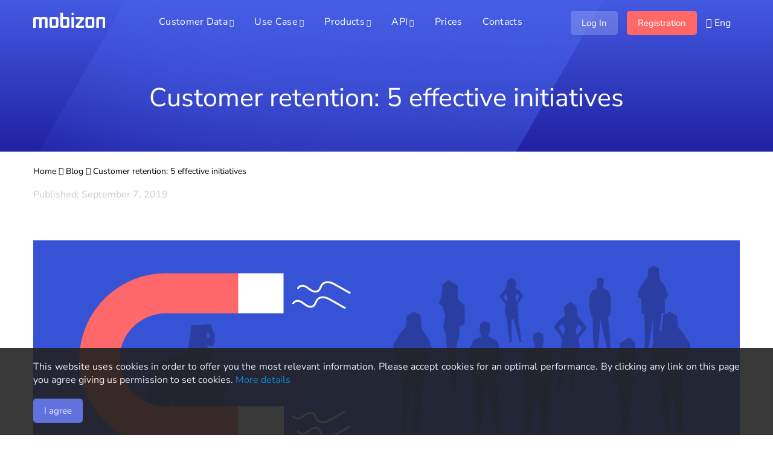

--- FILE ---
content_type: text/html; charset=UTF-8
request_url: https://mobizon.gmbh/en/articles/customer-retention
body_size: 9185
content:
<!DOCTYPE html>
<html xmlns="http://www.w3.org/1999/xhtml"
      xml:lang="en"
      lang="en">
<head>
    <meta http-equiv="Content-Type" content="text/html; charset=utf-8"/>
    <meta name="language"
          content="en"/>
    <meta name="viewport"
          content="width=device-width, initial-scale=1.0, minimum-scale=1.0, maximum-scale=3.0, user-scalable=1">
    <meta name="application-name"
          content="Mobizon">
    <meta name="msapplication-TileColor" content="#4156DC">
    <meta name="theme-color" content="#4156DC">
        <base href="https://mobizon.gmbh/en/">
    <link rel="preconnect" href="https://www.google-analytics.com">
    <link rel="preconnect" href="https://www.google.com">
    <link rel="preconnect" href="https://www.gstatic.com">
    <link rel="apple-touch-icon" sizes="180x180"
          href="/resources/images/favicons/apple-touch-icon.png?v=2">
    <link rel="icon" type="image/png" sizes="32x32"
          href="/resources/images/favicons/32x32.png?v=2">
    <link rel="icon" type="image/png" sizes="16x16"
          href="/resources/images/favicons/16x16.png?v=2">
    <link rel="mask-icon"
          href="/resources/images/favicons/safari-pinned-tab.svg?v=2"
          color="#77a2b6">
    <link rel="shortcut icon"
          href="/resources/images/favicons/favicon.ico?v=2"
          type="image/x-icon"/>

    <script type="text/javascript"
            src="/resources/js/libs/loadCSS.js?v=2"></script>
    <!--[if lte IE 9]>
    <script type="text/javascript"
            src="/resources/js/libs/html5shiv.js?v=2"></script>
    <![endif]-->
        <script type="text/javascript">
        var emailFrom = "noreply@mobizon.gmbh";
    </script>
        <link rel="canonical" href="https://mobizon.gmbh/en/articles/customer-retention" />
<link rel="alternate" hreflang="pt-BR" href="https://mobizon.com.br/articles/customer-retention" />
<link rel="alternate" hreflang="en" href="https://mobizon.com.br/en/articles/customer-retention" />
<link rel="alternate" hreflang="en-DE" href="https://mobizon.gmbh/en/articles/customer-retention" />
<link rel="alternate" hreflang="de" href="https://mobizon.gmbh/articles/customer-retention" />    <meta name="keywords" content="Customer retention" />
<meta name="description" content="We have put together a few simple tips to help you retain your customers." />
<link rel="stylesheet" type="text/css" href="/resources/css/site/blue/libs.css?v=2" />
<link rel="stylesheet" type="text/css" href="/resources/css/site/blue/main.css?v=25.12.15.1473de" />
<link rel="stylesheet" type="text/css" href="/resources/css/site/blue/mobile.css?v=25.12.15.1473de" media="screen and (max-width: 1220px)" />
<script type="text/javascript" src="/resources/js/libs/jquery.3.6.3/jquery.min.js?v=2"></script>
<script type="text/javascript" src="/resources/js/libs/popper/popper.min.js?v=2"></script>
<script type="text/javascript" src="/resources/js/libs/jquery.dotdotdot.min.js?v=2"></script>
<script type="text/javascript" src="/resources/js/site/blue/translation.js?v=25.12.15.1473de"></script>
<script type="text/javascript" src="/resources/js/site/blue/frontend.js?v=25.12.15.1473de"></script>
<script type="text/javascript" src="/resources/js/libs/jquery.history.js?v=2"></script>
<script type="text/javascript" src="/resources/js/site/blue/main.js?v=25.12.15.1473de"></script>
<script type="text/javascript" src="/resources/js/site/blue/libs.min.js?v=25.12.15.1473de"></script>
<script type="text/javascript" src="/resources/js/site/blue/web_analytics.js?v=25.12.15.1473de"></script>
<script type="text/javascript" src="/resources/js/site/blue/phone_field.js?v=25.12.15.1473de"></script>
<script type="text/javascript" src="/assets/66c191b8/p7_en.js?v=25.12.15.1473de"></script>
<script type="text/javascript">
/*<![CDATA[*/

    loadCSS('/resources/css/site/blue/content.css?v=25.12.15.1473de');
    loadCSS('/resources/js/libs/highlight/styles/zenburn.css?v=2');
    loadCSS('/resources/js/libs/ajax-bootstrap-select/css/ajax-bootstrap-select.min.css?v=2');
    loadCSS('/resources/js/libs/bootstrap-select/css/bootstrap-select.min.css?v=2');
    loadCSS('/resources/css/site/blue/bootstrap/bootstrap.css?v=2');
    loadCSS('/resources/js/libs/qtip/jquery.qtip.min.css?v=2');
    loadCSS('/resources/js/libs/fancy/jquery.fancybox.min.css?v=2');
    loadCSS('/resources/fonts/blue/rubik/font.css?v=2');
    loadCSS('/resources/fonts/blue/roboto/font.css?v=2');
    loadCSS('/resources/fonts/blue/nunitosans/font.css?v=2');
    loadCSS('/resources/fonts/pfdindisplaypro/font.css?v=2');
    loadCSS('/resources/fonts/blue/fa/style.css?v=2');
    loadCSS('/resources/fonts/blue/icomoon/style.css?v=2');
    
/*]]>*/
</script>
<title>Customer retention: 5 effective initiatives        &#8212; Mobizon    </title>
        <script type="text/javascript">
        var language = "en";
        var defaultLanguage = "de";
        var userLoginStatus = 0;
        var skipHelpRedirect = 0;
        var country = "";
        var registrationIsAvailable = "1";
        var registrationType = "1";
        var activateAccountAutoLogin = "1";
        var yandexMetrikaCode = "";
        var gaKey = "G-6JFZMH9CCM";
        var phoneFieldCountries = [{"iso":"AX","name":"\u00c5land Islands","phonePrefix":"35818","phoneMobileFormat":""},{"iso":"AL","name":"Albania","phonePrefix":"355","phoneMobileFormat":""},{"iso":"AD","name":"Andorra","phonePrefix":"376","phoneMobileFormat":""},{"iso":"AT","name":"Austria","phonePrefix":"43","phoneMobileFormat":""},{"iso":"BY","name":"Belarus","phonePrefix":"375","phoneMobileFormat":"\/^375(2[59]|33|44)\\d{7}$\/"},{"iso":"BE","name":"Belgium","phonePrefix":"32","phoneMobileFormat":""},{"iso":"BA","name":"Bosnia and Herzegovina","phonePrefix":"387","phoneMobileFormat":""},{"iso":"BG","name":"Bulgaria","phonePrefix":"359","phoneMobileFormat":""},{"iso":"HR","name":"Croatia","phonePrefix":"385","phoneMobileFormat":""},{"iso":"CY","name":"Cyprus","phonePrefix":"357","phoneMobileFormat":""},{"iso":"CZ","name":"Czech Republic","phonePrefix":"420","phoneMobileFormat":""},{"iso":"DK","name":"Denmark","phonePrefix":"45","phoneMobileFormat":"\/^45(2[0-9]|[36][01]|4[0-2]|5[0-3]|[78]1|9[1-3])\\d{6}$\/"},{"iso":"EE","name":"Estonia","phonePrefix":"372","phoneMobileFormat":"\/^3725\\d{6,8}$\/"},{"iso":"FO","name":"Faroe Islands","phonePrefix":"298","phoneMobileFormat":""},{"iso":"FI","name":"Finland","phonePrefix":"358","phoneMobileFormat":""},{"iso":"FR","name":"France","phonePrefix":"33","phoneMobileFormat":""},{"iso":"DE","name":"Germany","phonePrefix":"49","phoneMobileFormat":"\/^491[567]\\d{8,9}$\/"},{"iso":"GI","name":"Gibraltar","phonePrefix":"350","phoneMobileFormat":""},{"iso":"GR","name":"Greece","phonePrefix":"30","phoneMobileFormat":"\/^306\\d{9}$\/"},{"iso":"GG","name":"Guernsey","phonePrefix":"441481","phoneMobileFormat":""},{"iso":"HU","name":"Hungary","phonePrefix":"36","phoneMobileFormat":""},{"iso":"IS","name":"Iceland","phonePrefix":"354","phoneMobileFormat":""},{"iso":"IE","name":"Ireland","phonePrefix":"353","phoneMobileFormat":""},{"iso":"IM","name":"Isle of Man","phonePrefix":"441624","phoneMobileFormat":""},{"iso":"IT","name":"Italy","phonePrefix":"39","phoneMobileFormat":""},{"iso":"JE","name":"Jersey","phonePrefix":"441534","phoneMobileFormat":""},{"iso":"LV","name":"Latvia","phonePrefix":"371","phoneMobileFormat":"\/^3712\\d{7}$\/"},{"iso":"LI","name":"Liechtenstein","phonePrefix":"423","phoneMobileFormat":""},{"iso":"LU","name":"Luxembourg","phonePrefix":"352","phoneMobileFormat":""},{"iso":"MT","name":"Malta","phonePrefix":"356","phoneMobileFormat":""},{"iso":"MC","name":"Monaco","phonePrefix":"377","phoneMobileFormat":""},{"iso":"ME","name":"Montenegro","phonePrefix":"382","phoneMobileFormat":"\/^3826[3789]\\d{6}$\/"},{"iso":"NL","name":"Netherlands","phonePrefix":"31","phoneMobileFormat":""},{"iso":"MK","name":"North Macedonia","phonePrefix":"389","phoneMobileFormat":""},{"iso":"NO","name":"Norway","phonePrefix":"47","phoneMobileFormat":""},{"iso":"PL","name":"Poland","phonePrefix":"48","phoneMobileFormat":"\/^48(45|5[0137]|6[069]|7[2389]|88)\\d{7}$\/"},{"iso":"PT","name":"Portugal","phonePrefix":"351","phoneMobileFormat":""},{"iso":"LT","name":"Republic of Lithuania","phonePrefix":"370","phoneMobileFormat":""},{"iso":"MD","name":"Republic of Moldova","phonePrefix":"373","phoneMobileFormat":"\/^373[367]\\d{7}$\/"},{"iso":"RO","name":"Romania","phonePrefix":"40","phoneMobileFormat":""},{"iso":"SM","name":"San Marino","phonePrefix":"378","phoneMobileFormat":""},{"iso":"RS","name":"Serbia","phonePrefix":"381","phoneMobileFormat":""},{"iso":"SK","name":"Slovakia","phonePrefix":"421","phoneMobileFormat":""},{"iso":"SI","name":"Slovenia","phonePrefix":"386","phoneMobileFormat":""},{"iso":"ES","name":"Spain","phonePrefix":"34","phoneMobileFormat":""},{"iso":"SJ","name":"Svalbard and Jan Mayen","phonePrefix":"47","phoneMobileFormat":""},{"iso":"SE","name":"Sweden","phonePrefix":"46","phoneMobileFormat":"\/^467[02369]\\d{7}$\/"},{"iso":"CH","name":"Switzerland","phonePrefix":"41","phoneMobileFormat":""},{"iso":"GB","name":"United Kingdom","phonePrefix":"44","phoneMobileFormat":"\/^44(3[347]|7\\d)\\d{8}$\/"}];
        var socialLoginHash = "";
        var socialRegistrationHash = "";
        var referralCode = "";
        var reCaptchaV3PublicKey = "6LceLIcqAAAAAJOXzJuywAT79cRdheb2eo_GpkqC";
    </script>
</head>
<body class="logged-out default"><script type="text/javascript" src="/resources/js/libs/bootstrap/bootstrap.min.js?v=2"></script>
<script type="text/javascript" src="/resources/js/libs/highlight/highlight.pack.js?v=2"></script>

<div id="loading-overlay" class="overlay"></div>


<header class="default">
    <div class="container">
                <a class="logo"
           href="/en">
                    </a>
        <div class="menu">
    <nav itemscope itemtype="https://schema.org/SiteNavigationElement">
        <ul class="open">
            <li  class="sub-menu"  >
            <a                 itemprop="url" href="/en/customer-data"
            >Customer Data</a>
            <ul class="nest1">
            <li  class="menu-element"  >
            <a                 itemprop="url" href="/en/customer-data/collect"
            >Collect</a>
                    </li>
            <li  class="menu-element"  >
            <a                 itemprop="url" href="/en/customer-data/save"
            >Save</a>
                    </li>
            <li  class="menu-element"  >
            <a                 itemprop="url" href="/en/customer-data/use"
            >Use</a>
                    </li>
    </ul>
        </li>
            <li  class="sub-menu"  >
            <a                 itemprop="url" href="/en/use-cases"
            >Use Case</a>
            <ul class="nest1">
            <li  class="menu-element"  >
            <a                 itemprop="url" href="/en/use-cases/product-manufacturer"
            >Product manufacturer</a>
                    </li>
            <li  class="menu-element"  >
            <a                 itemprop="url" href="/en/use-cases/restaurant"
            >Restaurant</a>
                    </li>
            <li  class="menu-element"  >
            <a                 itemprop="url" href="/en/use-cases/retail-stores"
            >Retail Stores</a>
                    </li>
    </ul>
        </li>
            <li  class="sub-menu"  >
            <a  class="not-clickable" href="javascript:void(0);"
            >Products</a>
            <ul class="nest1">
            <li  class="menu-element"  >
            <a                 itemprop="url" href="/en/bulk-sms"
            >SMS marketing</a>
                    </li>
            <li  class="menu-element"  >
            <a                 itemprop="url" href="/en/forms-builder"
            >Online forms</a>
                    </li>
            <li  class="menu-element"  >
            <a                 itemprop="url" href="/en/contact-manager"
            >Contact Manager</a>
                    </li>
            <li  class="menu-element"  >
            <a                 itemprop="url" href="/en/qr-code-generator"
            >QR-codes</a>
                    </li>
            <li  class="menu-element"  >
            <a                 itemprop="url" href="/en/url-shortener"
            >Short URLs</a>
                    </li>
    </ul>
        </li>
            <li  class="sub-menu"  >
            <a                 itemprop="url" href="/en/api"
            >API</a>
            <ul class="nest1">
            <li  class="menu-element"  >
            <a                 itemprop="url" href="/en/api/doc"
            >Documentation</a>
                    </li>
    </ul>
        </li>
            <li  class="menu-element"  >
            <a                 itemprop="url" href="/en/prices"
            >Prices</a>
                    </li>
            <li  class="menu-element"  >
            <a                 itemprop="url" href="/en/contacts"
            >Contacts</a>
                    </li>
    </ul>
    </nav>
</div>

        <div class="auth_reg">
                            <p id="btn-log" class="auth login-button login-form">
                    <span class="login-link">Log In</span>
                    <span class="login-link-min icon-enter"></span>
                </p>
                <p id="btn-reg" class="reg registration-button">Registration</p>
            
                            <div class="language">
                    <span class="icon-sphere"></span>
                    <span class="curr-lang">EN</span>
                    <ul class="languages header-lang-selector">
                                                    <li class='select-language ' lang="de">
                                <a  href="javascript:void(0);">Deutsch</a></li>
                                                    <li class='select-language  selected not-clickable' lang="en">
                                <a  class="not-clickable"  href="javascript:void(0);">English</a></li>
                                            </ul>
                </div>
                <script>$('.curr-lang').text($('ul.header-lang-selector>li.selected>a').text().substring(0, 3));</script>
                        <div class="menu_btn">
                <div class="bar1"></div>
                <div class="bar2"></div>
                <div class="bar3"></div>
            </div>
        </div>
    </div>
</header>





<section class="bread_crumbs">
<div class="breadcrumbs">
    <div class="container" itemscope itemtype="https://schema.org/BreadcrumbList">
                                    <div class="crumb" itemprop="itemListElement" itemscope itemtype="https://schema.org/ListItem">
                                    <a class="crumb-current-page" href="/en" itemprop="item">
                        <span itemprop="name">Home</span>
                        <meta itemprop="position" content="1">
                        <span class="fa-angle-right"></span>                    </a>
                            </div>
                                                        <div class="crumb" itemprop="itemListElement" itemscope itemtype="https://schema.org/ListItem">
                                    <a class="crumb-current-page" href="/en/articles" itemprop="item">
                        <span itemprop="name">Blog</span>
                        <meta itemprop="position" content="2">
                        <span class="fa-angle-right"></span>                    </a>
                            </div>
                    <div class="crumb" itemprop="itemListElement" itemscope itemtype="http://schema.org/ListItem">
            <span itemprop="name" class="crumb-current-page">Customer retention: 5 effective initiatives</span>
            <meta itemprop="position" content="3"/>
            <!--meta itemprop="item" content="/en/articles/customer-retention"/-->
        </div>
        </div>
</div>
</section>


<section class="title-block">
    <div class="container">
        <div class="blue-shadow"></div>
        <div class="text-center title-content">
            <h1>Customer retention: 5 effective initiatives</h1>
        </div>
    </div>
</section>

<section class="content-section">
    <div class="container">
        <div class="date">Published: September 7, 2019</div>
        <div class="news-content text-page">
            
            <img class="fancybox" src="https://mobizon.gmbh/public/documents/0007/6bbed1bc9f5df43720a99133a0122de9.png" alt="Customer retention" title="Customer retention: 5 effective initiatives" />
<p style="font-size: 18px;font-weight: bold;">There are different types of customers: Regular customers, occasional customers, new customers... The favourite is probably for every company the regular customer. This is because he buys only from you and thus ensures regular sales and stabilises the business.</p>
<p style="font-size: 18px;font-weight: bold;">It is well known that <span class="info-link" data-link="https://www.wiwo.de/unternehmen/dienstleister/werbesprech-neukunden-kosten-altkunden-bringen-geld/7122708-2.html">new customers cost money and old customers bring money</span>. Nevertheless, you have to look for new customers on a regular basis.</p>
<p style="font-size: 18px;font-weight: bold;">Whether new or old customers. They all need attention from you and want to be pleased. We have put together a few simple tips to help you retain your customers.</p>
<h3><span style="color: #ff6866; font-weight: bold; font-size: 36px;">1</span> Bonus Programs</h3>
<img src="https://mobizon.gmbh/public/documents/0007/73bd71b6c6059dadb24699fcfa5421cb.png" alt="Bonus programs" title="Bonus Programs" style="zoom: 50%; float: right; padding: 15px;">
<p>I Your customers should remain as loyal to your company as possible. The loyalty of your customers should be rewarded. This is where bonus programs come into play that value the loyalty of your customers.</p>
<h4>Bonus programs, for example:</h4>
<ul class="custom-list">
<li>Coupons</li>
<li>Loyalty points</li>
<li>Early access to new products/service</li>
</ul>
<p>The <span class="info-link" data-link="https://www.mittelstandswiki.de/wissen/Bonusprogramme">exclusive treatment and emphasis on the customer</span> plays an important role in the bonus program and this should always be the focus.</p>
<p>An average household is <span class="info-link" data-link="https://www.loyalty.com/home/insights/colloquy-speaks">subscribed to 29 bonus programs, but only participates actively in 12</span>. It is therefore important to make the bonus program attractive so that it is also used by the customer.</p>
<h3><span style="color: #ff6866; font-weight: bold; font-size: 36px;">2</span> Feedback</h3>
<img src="https://mobizon.gmbh/public/documents/0007/4b609f8d4b136f32fdf1cbc1d2af79c4.png" alt="Customers feedback" title="Feedback" style="zoom: 50%; float: left; padding: 15px;"/>
<p>Ask your customers regularly for their opinion and kill two birds with one stone. You will receive valuable feedback on your products and services and can make improvements accordingly. On the other hand, your customer feels valued because you value his opinion. Thus, the customer retention is strengthened, since the customer has the feeling that he is a part of your company and improvement suggestions are implemented.</p>
<p>Make it as easy as possible for your customers to give you feedback. With Mobizon, for example, you can easily <a href="https://mobizon.gmbh/en/forms-builder">create a feedback form</a> and get interesting insights into your customers' mind.</p>
<img src="https://mobizon.gmbh/public/documents/0007/ff09af9b5e921a097eee6b132ec17bdf.png" alt="feedback form from Mobizon" title="feedback form" style="margin: 0px auto; padding-top: 20px; zoom: 50%;" class="fancybox"/>
<p style="font-size: 12px; text-align: center;"><em>Freely customizable feedback form from Mobizon. Make form fields mandatory.</em></p>
<h3><span style="color: #ff6866; font-weight: bold; font-size: 36px;">3</span> Personalization</h3>
<img src="https://mobizon.gmbh/public/documents/0007/5c547691be876c521e8d82f7341b65b4.png" alt="personalized marketing" title="Personalization" style="zoom: 50%; float: left; padding: 15px;"/>
<p>Nowadays, personalization can be found almost everywhere. Whether it's on Netflix, when a film recommendation is given that matches films you've watched recently, or just a simple promotional email that personally addresses you with your first name. When personalizing, content is tailored to your personal interests, needs and desires. Accordingly, <span class="info-link" data-link="https://www.episerver.com/about/news/press-room/press-release-archive-2011/Embracing-Personalization-Demanding-Better-Technology-Tools/">personalized marketing is considered to be effective</span>. </p>
<p>In order to operate successfully, personalized marketing, it is unavoidable that you know your customers well. You can get to know your customers through <a href="https://mobizon.gmbh/en/forms-builder">contact forms</a> in which you can request various information (e.g. gender, interests, etc.). And then you are ready to start.</p>
<p>The information is stored in the <a href="https://mobizon.gmbh/contact-manager">CRM</a> and you can filter and segment it and use it for marketing purposes. Send personalized emails or <a href="https://mobizon.gmbh/en/bulk-sms">SMS</a> to inform your customers about topics/subjects that really interest them. And voilá, your customers are happy and you have tied them even more to your company.</p>
<h3><span style="color: #ff6866; font-weight: bold; font-size: 36px;">4</span> Customer Service</h3>
<img src="https://mobizon.gmbh/public/documents/0007/aa3d759caf9da5e9e783f8f3caa47d57.png" alt="Customer Service" title="Customer Service" style="zoom: 50%; float: right; padding: 15px;"/>
<p>Excellent service is always the be-all and end-all for returning customers. The service includes many factors: speed, availability (email, social media, telephone, contact form, chat). Be available for your customers 24/7 on all channels and exceed expectations for your service. You will be thanked with loyalty.</p>
<h4>Remember, the customer is king! Here are a few tips:</h4>
<ul class="custom-list">
<li>Confirm receipt of request</li>
<li>Be available on all channels</li>
<li>Exceed customer expectations</li>
<li>Keep your customers up to date on the status of the request</li>
<li>Keep your promises</li>
</ul>
<p>To differentiate yourself from your competitors, deliver a superior customer service.</p>
<h3><span style="color: #ff6866; font-weight: bold; font-size: 36px;">5</span> Community</h3>
<img src="https://mobizon.gmbh/public/documents/0007/a17cf39cf7ccf41bf69779f187b75760.png" alt="Community" title="Community" style="zoom: 50%; float: left; padding: 15px;"/>
<p>Create a sense of belonging. It is always nice to be part of a community, because humans feel comfortable as a member of a community. In a community that revolves around your company or your brand, your customers can interact with each other and make contact with you. Platforms for this are e.g. forums or social media. Engage in exciting conversations, create sustainable content and adapt to the needs of your customers.</p>
<p>When customers feel a sense of belonging, they'll return.</p>
<style type="text/css">
.news-content h3 {
font-weight: bold;
font-size: 24px !important;
}
span.info-link {
color: #0e90d2;
text-decoration: none; 
cursor: pointer;
}

span.info-link:hover {
color: #2c52b0;
} 

</style>
<script>$('.info-link').click(function(){window.open($(this).data('link'));return false;});</script>        </div>

                
    <section class="content-section news-recommended">
        <span class="subtitle">We also recommend to read:</span>
        <div class="tab-container">
            <div id="news" class="element center-wrapper clear">
                <div id="news-container" class="news-list">
                    <ul class="list-reset clear">
                                                    <li>
                                <a href="/en/articles/personalization">
                                    <img width="200px" height="200px" class="fl-left"
                                         src=//mobizon.gmbh/public/articles/b7e284f9746d56ec685b0dc346829bfb.png alt=""/>

                                    <div class="text-wrapper">
                                        <p class="ellipsis title">
                                            Personalization                                        </p>

                                        <div class="date">August 18, 2019                                        </div>
                                        <div class="news-button-container"><p class="news-button">Read more &#8594;</p></div>
                                    </div>
                                </a>
                            </li>
                                                    <li>
                                <a href="/en/articles/steps-to-digital-transformation">
                                    <img width="200px" height="200px" class="fl-left"
                                         src=//mobizon.gmbh/public/articles/0028ccb01771e918f39f463d6b696e19.png alt=""/>

                                    <div class="text-wrapper">
                                        <p class="ellipsis title">
                                            Digital Transformation – 5 first steps                                        </p>

                                        <div class="date">August 3, 2019                                        </div>
                                        <div class="news-button-container"><p class="news-button">Read more &#8594;</p></div>
                                    </div>
                                </a>
                            </li>
                                                    <li>
                                <a href="/en/articles/what-is-gdpr">
                                    <img width="200px" height="200px" class="fl-left"
                                         src=//mobizon.gmbh/public/articles/5431fbff46ebab1c4663a742cf657dcc.png alt=""/>

                                    <div class="text-wrapper">
                                        <p class="ellipsis title">
                                            GDPR- brief & compact                                        </p>

                                        <div class="date">July 21, 2019                                        </div>
                                        <div class="news-button-container"><p class="news-button">Read more &#8594;</p></div>
                                    </div>
                                </a>
                            </li>
                                                    <li>
                                <a href="/en/articles/what-is-mobizon">
                                    <img width="200px" height="200px" class="fl-left"
                                         src=//mobizon.gmbh/public/articles/98dfb103cf4f213a9866171911e479d1.png alt=""/>

                                    <div class="text-wrapper">
                                        <p class="ellipsis title">
                                            Btw what is Mobizon?                                        </p>

                                        <div class="date">June 26, 2019                                        </div>
                                        <div class="news-button-container"><p class="news-button">Read more &#8594;</p></div>
                                    </div>
                                </a>
                            </li>
                                            </ul>
                </div>
            </div>
        </div>
    </section>
    </div>
</section>



<footer itemscope itemtype="https://schema.org/WPFooter">
    <div class="container">
                                    <div class="footer_top">
													                                        <div class="start_work">
                                            <h5>Customer data</h5>
                                            <ul>
                                                <li><a href="/en/customer-data/collect">Collect</a></li>
                                                <li><a href="/en/customer-data/save">Save</a></li>
                                                <li><a href="/en/customer-data/use">Use</a></li>
                                            </ul>
                                        </div>
									 <div class="services">
	                <h5>Products</h5>
	                <ul>
	                    <li><a href="/en/contact-manager">Contact Manager</a></li>
	                    <li><a href="/en/bulk-sms">SMS marketing</a></li>
	                    <li><a href="/en/forms-builder">Online forms</a></li>
                            <li><a href="/en/qr-code-generator">QR-codes</a></li>
	                    <li><a href="/en/url-shortener">Short URLs</a></li>                
	                </ul>
	            </div>
													           <div class="info">
	                <h5>Resources</h5>
	                <ul>
						                    <li><a href="/en/use-cases">Use Cases</a></li>
					<!--<li><a href="/en/webinars/live">Webinars</a></li>-->
					    <li><a href="/en/presentations">Presentations</a></li>
						<li><a href="/en/news">News & Promotions</a></li>
						<li><a href="/en/articles">Blog</a></li>
	                </ul>
	            </div>

					            <div class="info">
	                <h5>For Developers</h5>
	                <ul>
	                    <li><a href="/en/api">API</a></li>
	                </ul>
	            </div>
					            <div class="resources">
	                <h5>Company</h5>
	                <ul>
					<li><a href="/en/imprint">Imprint</a></li>
					<li><a href="/en/terms">Terms and conditions</a></li>
                                        <li><a href="/en/privacy">Privacy policy</a></li>
										<li><a href="/public/documents/0010/6366592cde86207e2e5df4d8a601f288.pdf" download="AV-Vertrag-EN" class="logged-in">Data processing agreement</a></li>
                                        <li><span data-href="/en/site/disablega" class="disable-ga fancy-log">Disable Tracking</span></li>
					<li><a href="/en/report-abuse">Report abuse</a></li>
                   	                <!--<li><a href="/en/jobs">Careers</a></li>-->
	                </ul>
	            </div>
                                        <div class="connect">
                                                <h5>Contact Us</h5>
                                                <ul>
                                                    <li><p>+49 69 8700 5000</p></li>
                                                    <li>info@mobizon.gmbh</li>
                                                    <li>Waldstraße 32, 60528</li>
                                                    <li>Frankfurt am Main, Germany</li>
                                                </ul>
                                                <div class="social_links">
                                                     <a target="_blank" title="Mobizon on Linkedin" class="soc-linkedin" href="https://www.linkedin.com/company/mobizon/"></a>
                                                     <a target="_blank" title="Mobizon on Facebook" class="soc-facebook" href="https://www.facebook.com/MobizonGmbH/"></a>
												<!--<a target="_blank" title="Mobizon on Xing" style="background: url('/public/documents/0007/f51cba82338ac667eaf2b2bf5b4c198f.svg') no-repeat;" href="https://www.xing.com/companies/mobizongmbh"></a>-->
													 <a target="_blank" title="Mobizon on Instagram" style="background: url('/public/documents/0007/af7a75e78ee3bd6331526b65efc44bd3.svg') no-repeat;" href="https://www.instagram.com/mobizon.gmbh"></a>
													 <a target="_blank" title="Mobizon on GitHub" class="soc-github" href="https://github.com/mobizon"></a>
                                                </div>
                                        </div>
										<p style="color: white;">Our offers are addressed exclusively to entrepreneurs within the meaning of § 14 BGB (German Civil Code) (any natural person or legal entity or a partnership with legal capacity which acts in the exercise of its commercial or independent professional activity when concluding a legal transaction).</p>
                                    </div>
                                </div>
                                <div class="footer_bottom">
									 <div class="container">
                                         <p>&copy; 2014-2026 Mobizon. All Rights Reserved. </p>
                                         <a href="#" data-target="body" class="to_top"></a>
										 <!--<a href="https://wa.me/4915258942157" target="_blank"><img alt="Contact us in WhatsApp" title="WhatsApp" src="https://mobizon.gmbh/public/documents/0007/f4290fb9ea87c12d8c89f46e9b720a11.svg" style="width: 70px; position: fixed; right: 2%; bottom: 2%;"></a>-->
                                     </div>
									 </div></footer>


<noindex>
<div class="message-container error" style="display:none;"></div>
<div class="message-container notice" style="display:none;"></div>
<div class="message-container warning" style="display:none;"></div></noindex>

<!-- Counters -->
    <!-- Hotjar Tracking Code --><script>(function(h,o,t,j,a,r){h.hj=h.hj||function(){(h.hj.q=h.hj.q||[]).push(arguments)};h._hjSettings={hjid:1379822,hjsv:6};a=o.getElementsByTagName('head')[0];r=o.createElement('script');r.async=1;r.src=t+h._hjSettings.hjid+j+h._hjSettings.hjsv;a.appendChild(r);})(window,document,'https://static.hotjar.com/c/hotjar-','.js?sv=');</script><!-- Hotjar Tracking Code End -->                <!-- Start Google tag (gtag.js) -->
        <script async src="https://www.googletagmanager.com/gtag/js?id='G-6JFZMH9CCM'"></script>
        <script>
            window.dataLayer = window.dataLayer || [];
            function gtag() {
                dataLayer.push(arguments);
            }

            gtag('js', new Date());
            var options = {};
                        gtag('config', 'G-6JFZMH9CCM', options);
        </script>
        <!-- End Google tag (gtag.js) -->
            <!-- /Counters -->

<!-- Chats code -->
        <script async type="text/javascript" src="disabled://userlike-cdn-widgets.s3-eu-west-1.amazonaws.com/d5c4034826444050950517d817f4859b72e6059cf71a47bd96dcb3c9b4852e62.js"></script>
        <script type="text/javascript">
            var userlikeData = {};
            //here we should pass some user data we need to see in chat
                        function updateUserlikeData(data) {
                if (window.userlike) {
                    userlike.setData(data);
                    userlike.userlikeUpdateAPI();
                }
            }
        </script>
    <!-- /Chats code -->

    <div class="confirm-cookie-block">
        <div class="confirm-cookie-content">
            <div class="confirm-text">This website uses cookies in order to offer you the most relevant information. Please accept cookies for an optimal performance. By clicking any link on this page you agree giving us permission to set cookies. <a href="/en/privacy#cookies" target="_blank">More details</a></div>
            <div class="confirm-buttons">
                <p class="confirm-cookie-button button">I agree</p>
            </div>
        </div>
    </div>
    <script>window.hljs && hljs.initHighlightingOnLoad();</script>

    <div style="display:block;position:fixed;bottom:0px;left:0px;width:1px;height:1px;border:none;">
        <img height="1" width="1" style="border:none;" alt=""
             src="//help.mobizon.gmbh/site/setlocaldomain?value=https%3A%2F%2Fmobizon.gmbh%2F"/>
    </div>
<script type="text/javascript" src="/resources/js/libs/scroll/jquery.mousewheel.min.js?v=2"></script>
<script type="text/javascript" src="/resources/js/libs/qtip/jquery.qtip.min.js?v=2"></script>
<script type="text/javascript" src="/resources/js/libs/fancy/jquery.fancybox.pack.js?v=2"></script>
<script type="text/javascript" src="/resources/js/libs/clipboard/clipboard.min.js?v=2"></script>
<script type="text/javascript" src="/resources/js/site/blue/login.js?v=25.12.15.1473de"></script>
<script type="text/javascript" src="/resources/js/site/blue/registration_extended.js?v=25.12.15.1473de"></script>
<script type="text/javascript" src="/resources/js/libs/bootstrap-select/js/bootstrap-select.min.js?v=2"></script>
<script type="text/javascript" src="/resources/js/libs/ajax-bootstrap-select/js/ajax-bootstrap-select.min.js?v=2"></script>
<script type="text/javascript" src="/resources/js/site/blue/password_recovery.js?v=25.12.15.1473de"></script>
<script type="text/javascript" src="/resources/js/site/blue/callback.js?v=25.12.15.1473de"></script>
<script type="text/javascript" src="/resources/js/site/blue/contact_us_form.js?v=25.12.15.1473de"></script>
</body>
</html>


--- FILE ---
content_type: text/css
request_url: https://mobizon.gmbh/resources/css/site/blue/main.css?v=25.12.15.1473de
body_size: 18288
content:
/*[class^="icon-"], [class*=" icon-"] {*/
/*font-family: 'icomoon' !important;*/
/*speak: none;*/
/*font-style: normal;*/
/*font-weight: normal;*/
/*font-variant: normal;*/
/*text-transform: none;*/
/*line-height: 1;*/
/*-webkit-font-smoothing: antialiased;*/
/*-moz-osx-font-smoothing: grayscale;*/
/*}*/
/**/
/*.icon-infinite:before {*/
/*content: "\ea2f";*/
/*}*/

* {
    margin: 0;
    padding: 0;
    font-family: "Nunito Sans", "Segoe UI", Roboto, Verdana, Helvetica, Arial, sans-serif;
    font-weight: normal;
}

* form b, * form strong {
    font-weight: 900 !important;
}

* h1 {
    font-size: 43px;
    font-family: "Nunito Sans";
    font-weight: normal;
}

* h2 {
    font-size: 25px;
    color: #3f3f3f;
    font-family: "Nunito Sans";
    /*font-weight: 200;*/
}

* h3 {
    font-size: 23px;
    font-family: "Nunito Sans";
    /*font-weight: 200;*/
}

* h4 {
    font-size: 20px;
    font-family: "Nunito Sans";
    /*font-weight: 200;*/
}

* h5 {
    font-size: 18px;
    font-family: "Nunito Sans";
    /*font-weight: 200;*/
}

* p {
    color: #000;
    font-size: 15px;
}

* a {
    color: #0e90d2;
    text-decoration: none;
}

* a:hover {
    color: #2c52b0;
    text-decoration: dashed;
}

html {
    -webkit-tap-highlight-color: transparent;
}

body {
    overflow-x: hidden;
}

body.login-hidden .login-form,
body.login-hidden .if-login,
body.registration-disabled .registration-button,
body.registration-disabled .if-registration,
body.logged-out .logged-in,
body.logged-in .logged-out,
.popup .popup-hidden {
    display: none !important;
}

code {
    font-family: monospace;
}

.container {
    max-width: 1170px;
    padding: 0 15px;
    margin: 0 auto;
}

header {
    position: fixed;
    left: 0;
    right: 0;
    z-index: 29;
}

header.sticky, header.bg {
    background: #4156dc;
}

header .container {
    display: -webkit-box;
    display: -webkit-flex;
    display: -ms-flexbox;
    display: flex;
    -webkit-box-orient: horizontal;
    -webkit-box-direction: normal;
    -webkit-flex-direction: row;
    -ms-flex-direction: row;
    flex-direction: row;
    -webkit-box-pack: justify;
    -webkit-justify-content: space-between;
    -ms-flex-pack: justify;
    justify-content: space-between;
}

header .container .menu {
    line-height: 73px;
}

header .container .logo {
    margin: 0 24px 0 0;
    display: inline-block;
    background-image: url('../../../images/site/blue/logo.svg');
    background-repeat: no-repeat;
    vertical-align: middle;
    height: 25px;
    min-width: 119px;
    text-decoration: none;
    top: 21px;
    position: relative;
}

.sub-logo.xmas {
    position: fixed;
    margin: 14px 0 0 -13px;
    width: 43px;
    height: 42px;
    background-size: 38px;
    z-index: 3000;
    background-repeat: no-repeat;
    background-image: url('../../../images/site/blue/xmas.png');
}

.sub-logo.ukraine {
    position: fixed;
    margin: 28px 0px 0 123px;
    width: 43px;
    height: 42px;
    background-size: 142px;
    z-index: 3000;
    background-repeat: no-repeat;
    background-image: url('../../../images/site/blue/ukraine.svg');
}

header .container .login-link-min,
header .container .panel-link-min {
    display: none;
}

header .container .menu nav {
    display: inline-block;
}

header .container .menu nav ul {
    display: inline-block;
    list-style: none;
}

header .container .menu nav ul span {
    display: none;
    position: absolute;
    right: 15px;
    -webkit-transition: .3s;
    -o-transition: .3s;
    transition: .3s;
    color: #fff;
}

header .container .menu nav ul span.rotate {
    -webkit-transform: rotate(90deg);
    -ms-transform: rotate(90deg);
    transform: rotate(90deg);
}

header .container .menu nav ul li {
    display: inline-block;
    position: relative;
    -webkit-transition: .3s;
    -o-transition: .3s;
    transition: .3s;
    line-height: normal;
}

header .container .menu nav ul li img {
    height: 13px;
}

header .container .menu nav ul li:hover .nest1.opened {
    display: block !important;
}

header .container .menu nav ul li:hover .nest1 .nest2.opened li a {
    background: #333f8d;
}

header .container .menu nav ul li:hover a {
    background: #6676e1;
}

header .container .menu nav ul li a {
    color: #fff;
    text-decoration: none;
    letter-spacing: 0.32px;
    font-size: 16px;
    padding: 30px 15px 27px;
    -webkit-transition: .3s;
    -o-transition: .3s;
    transition: .3s;
}

header .container .menu nav ul li a:hover {
    background-color: #6676e1;
}

header .container .menu nav ul li .nest1 {
    display: none;
    position: absolute;
    left: 0;
    top: 46px;
    background: #6676e1;
    color: #fff;
    min-width: 185px;
    letter-spacing: .28px;
    -webkit-box-shadow: 0 9px 24px rgba(0, 0, 0, 0.36);
    -moz-box-shadow: 0 9px 24px rgba(0, 0, 0, 0.36);
    box-shadow: 0 9px 24px rgba(0, 0, 0, 0.36);
    -webkit-transition: .3s;
    -o-transition: .3s;
    transition: .3s;
    opacity: 0;
}

header .container .menu nav ul li .nest1.block {
    display: block;
}

header .container .menu nav ul li .nest1.opacity {
    opacity: 1;
}

header .container .menu nav ul li .nest1 li {
    display: block;
    padding: 10px 35px 10px 23px;
    -webkit-transition: .3s;
    -o-transition: .3s;
    transition: .3s;
}

header .container .menu nav ul li .nest1 li:hover {
    cursor: pointer;
    background: #333f8d;
}

header .container .menu nav ul li .nest1 li:hover a {
    background: #333f8d;
}

header .container .menu nav ul li .nest1 li:hover .nest2 {
    display: block;
}

header .container .menu nav ul li .nest1 li a {
    line-height: 0;
    text-align: left;
    padding: 0;
    font-size: 14px;
    white-space: nowrap;
}

header .container .menu nav ul li .nest1 li span {
    display: inline-block;
    position: absolute;
    right: 15px;
    -webkit-transition: .3s;
    -o-transition: .3s;
    transition: .3s;
}

header .container .menu nav ul li .nest1 li span.rotate {
    -webkit-transform: rotate(90deg);
    -ms-transform: rotate(90deg);
    transform: rotate(90deg);
}

header .container .menu nav ul li .nest1 li .nest2 {
    display: none;
    position: absolute;
    top: 0;
    left: 100%;
    background: #333f8d;
    -webkit-box-shadow: 0 9px 24px 0 rgba(0, 0, 0, 0.36);
    -moz-box-shadow: 0 9px 24px 0 rgba(0, 0, 0, 0.36);
    box-shadow: 0 9px 24px 0 rgba(0, 0, 0, 0.36);
}

header .container .menu nav ul li .nest1 li .nest2 li {
    -webkit-transition: .3s;
    -o-transition: .3s;
    transition: .3s;
}

header .container .menu nav ul li .nest1 li .nest2 li:hover {
    background: #333f8d;
}

header .container .menu nav ul li .nest1 li .nest2 li:hover a {
    background: #333f8d;
    color: #ff6866;
}

header .container .menu nav ul li .nest1 li .nest2 li a {
    background: #333f8d;
    -webkit-transition: .3s;
    -o-transition: .3s;
    transition: .3s;
}

header .container .auth_reg {
    height: 73px;
    width: auto;
    display: -webkit-box;
    display: -webkit-flex;
    display: -ms-flexbox;
    display: flex;
    -webkit-box-orient: horizontal;
    -webkit-box-direction: normal;
    -webkit-flex-direction: row;
    -ms-flex-direction: row;
    flex-direction: row;
    -webkit-flex-wrap: wrap;
    -ms-flex-wrap: wrap;
    flex-wrap: wrap;
    -webkit-box-pack: justify;
    -webkit-justify-content: space-between;
    -ms-flex-pack: justify;
    justify-content: space-between;
    -webkit-box-align: center;
    -webkit-align-items: center;
    -ms-flex-align: center;
    align-items: center;
}

header .container .auth_reg p {
    margin-left: 15px;
}

header .container .auth_reg .auth,
header .container .auth_reg .reg {
    color: #fff;
    text-decoration: none;
    padding: 10px 18px;
    cursor: pointer;
    -webkit-transition: .3s;
    -o-transition: .3s;
    transition: .3s;
    -webkit-border-radius: 5px;
    border-radius: 5px;
    position: relative;
}

header .container .auth_reg .auth {
    background: rgba(255, 255, 255, 0.2);
}

header .container .auth_reg .icon-exit {
    font-size: 18px;
}

header .container .auth_reg .auth:hover {
    background: #333f8d;
}

header .container .auth_reg .auth.from_top {
    background: transparent;
}

header .container .auth_reg .auth.from_top:hover {
    background: transparent;
    color: #ff6866;
}

header .container .auth_reg .reg:hover {
    color: #ff6866;
}

header .container .auth_reg .reg, header .container .auth_reg .reg.from_top, header .container .auth_reg .reg.red {
    background: #ff6866;
}

header .container .auth_reg .reg:hover, header .container .auth_reg .reg.from_top:hover, header .container .auth_reg .reg.red:hover {
    background: #f35755;
    color: #fff;
}

.news-list li .news-button {
    background: #ff6866;
    color: #fff;
    text-decoration: none;
    padding: 10px 18px;
    cursor: pointer;
    -webkit-transition: .3s;
    -o-transition: .3s;
    transition: .3s;
    -webkit-border-radius: 5px;
    border-radius: 5px;
    position: relative;
    display: none;
    height: auto;
}

header .container .auth_reg .language {
    position: relative;
    color: #fff;
    padding: 27px 15px 26px;
    -webkit-transition: .3s;
    -o-transition: .3s;
    transition: .3s;
}

header .container .auth_reg .language:hover {
    cursor: pointer;
    background: #6676e1;
}

header .container .auth_reg .language:hover .languages {
    display: block;
}

header .container .auth_reg .language img {
    position: relative;
    top: 2px;
    width: 16px;
}

header .container .auth_reg .language .languages {
    -webkit-transition: .3s;
    -o-transition: .3s;
    transition: .3s;
    display: none;
    position: absolute;
    right: 0;
    top: 73px;
    list-style: none;
    /*min-width: 105px;*/
    -webkit-box-shadow: 0 9px 24px rgba(0, 0, 0, 0.36);
    -moz-box-shadow: 0 9px 24px rgba(0, 0, 0, 0.36);
    box-shadow: 0 9px 24px rgba(0, 0, 0, 0.36);
    z-index: 99;
}

header .container .auth_reg .language .languages li {
    background: #6676e1;
    text-align: right;
    padding: 0 14px;
    -webkit-transition: .3s;
    -o-transition: .3s;
    transition: .3s;
}

header .container .auth_reg .language .languages li:hover {
    background: #333f8d;
}

header .container .auth_reg .language .languages li a {
    text-decoration: none;
    color: #fff;
    line-height: 35px;
    -webkit-transition: .3s;
    -o-transition: .3s;
    transition: .3s;
}

header .container .auth_reg .menu_btn {
    display: none;
    cursor: pointer;
}

header .container .auth_reg .menu_btn .bar1,
header .container .auth_reg .menu_btn .bar2,
header .container .auth_reg .menu_btn .bar3 {
    width: 28px;
    height: 4px;
    -webkit-border-radius: 5px;
    border-radius: 5px;
    background-color: #fff;
    margin-bottom: 4px;
    -webkit-transition: 0.4s;
    -o-transition: 0.4s;
    transition: 0.4s;
}

header .container .auth_reg .menu_btn .change.bar1 {
    -webkit-transform: rotate(-45deg) translate(-9px, 6px);
    -ms-transform: rotate(-45deg) translate(-9px, 6px);
    transform: rotate(-45deg) translate(-9px, 6px);
}

header .container .auth_reg .menu_btn .change.bar2 {
    opacity: 0;
}

header .container .auth_reg .menu_btn .change.bar3 {
    -webkit-transform: rotate(45deg) translate(-8px, -8px);
    -ms-transform: rotate(45deg) translate(-5px, -3px);
    transform: rotate(45deg) translate(-5px, -3px);
}

.cta-button, .cta2-button {
    font-family: "Nunito Sans";
    letter-spacing: .56px;
    text-transform: uppercase;
    text-align: center;
    position: relative;
    width: 90%;
    display: block;
    text-decoration: none;
    margin: 15px auto;
    padding: 15px 0;
    -webkit-border-radius: 6px;
    border-radius: 6px;
    -webkit-transition: .3s;
    -o-transition: .3s;
    transition: .3s;
    top: 0;
}

.cta-button {
    color: #ffffff;
    background-color: #ff6866;
    border: 1px solid #ff6866;
}

.cta2-button {
    color: #ff6866;
    background-color: rgba(255, 255, 255, 0.5);
    border: 1px solid #ff6866;
}

.cta-button:hover {
    -webkit-box-shadow: 0 9px 16px rgba(0, 0, 0, 0.48);
    -moz-box-shadow: 0 9px 16px rgba(0, 0, 0, 0.48);
    box-shadow: 0 9px 16px rgba(0, 0, 0, 0.48);
    background-color: rgba(255, 104, 102, 1);
    color: #ffffff;
    top: -5px;
}

.cta2-button:hover {
    -webkit-box-shadow: 0 9px 16px rgba(0, 0, 0, 0.48);
    -moz-box-shadow: 0 9px 16px rgba(0, 0, 0, 0.48);
    box-shadow: 0 9px 16px rgba(0, 0, 0, 0.48);
    background-color: rgba(255, 104, 102, 1);
    color: #ffffff;
    top: -5px;
}

.popup_reg_auth {
    display: none;
    position: fixed;
    width: 100%;
    height: 100vh;
    z-index: 99;
    background: rgba(0, 0, 0, 0.62);
}

.popup_reg_auth.reg, .popup_reg_auth.auth {
    display: block;
}

.popup_reg_auth .message {
    display: none;
    top: 0;
    left: 0;
    right: 0;
    background: #ff6866;
}

.popup_reg_auth .message .success,
.popup_reg_auth .message .wrong {
    line-height: 74px;
    text-align: center;
    color: #fff;
    font-size: 14px;
    letter-spacing: .56px;
}

.popup_reg_auth .message .success img,
.popup_reg_auth .message .wrong img {
    vertical-align: middle;
    margin-right: 10px;
    margin-top: -3px;
}

.popup_reg_auth .message .success {
    display: none;
}

.popup_reg_auth .container {
    display: -webkit-box;
    display: -webkit-flex;
    display: -ms-flexbox;
    display: flex;
    -webkit-box-orient: vertical;
    -webkit-box-direction: normal;
    -webkit-flex-direction: column;
    -ms-flex-direction: column;
    flex-direction: column;
    -webkit-box-pack: center;
    -webkit-justify-content: center;
    -ms-flex-pack: center;
    justify-content: center;
    height: 100vh;
}

.popup_reg_auth .container #popup_form {
    position: relative;
    background: #fff;
    left: 0;
    right: 0;
    margin: 0 auto;
    max-width: 298px;
    -webkit-border-radius: 15px;
    border-radius: 15px;
    -webkit-box-shadow: 0 0 32px rgba(0, 0, 0, 0.23);
    -moz-box-shadow: 0 0 32px rgba(0, 0, 0, 0.23);
    box-shadow: 0 0 32px rgba(0, 0, 0, 0.23);
    padding: 18px 18px;
}

.popup_reg_auth .container #popup_form .close_popup {
    position: absolute;
    top: 23px;
    right: 18px;
    height: 23px;
    width: 23px;
    -webkit-border-radius: 50%;
    border-radius: 50%;
    background: url("../../../images/site/blue/close_popup.png");
    cursor: pointer;
}

.popup_reg_auth .container #popup_form .form_title {
    padding-bottom: 12px;
    border-bottom: 1px solid #ddd;
}

.popup_reg_auth .container #popup_form .form_title h2 {
    margin-bottom: 14px;
}

.popup_reg_auth .container #popup_form .form_title p {
    letter-spacing: .52px;
}

.popup_reg_auth .container #popup_form .form_title p a {
    color: #4552d5;
    text-decoration: none;
}

.popup_reg_auth .container #popup_form .inputs {
    padding-top: 23px;
}

.popup_reg_auth .container #popup_form .inputs .email label,
.popup_reg_auth .container #popup_form .inputs .password label {
    margin-bottom: 10px;
    color: #000;
    font-size: 13px;
    letter-spacing: .52px;
    display: block;
}

.popup_reg_auth .container #popup_form .inputs .email input,
.popup_reg_auth .container #popup_form .inputs .password input {
    outline: none;
    line-height: 37px;
    -webkit-border-radius: 7px;
    border-radius: 7px;
    border: 1px solid #c6c6c6;
    width: 90%;
    padding: 0 5%;
}

.popup_reg_auth .container #popup_form .inputs .email input:focus,
.popup_reg_auth .container #popup_form .inputs .password input:focus {
    border: 1px solid #000;
}

.popup_reg_auth .container #popup_form .inputs .email {
    padding-bottom: 22px;
}

.popup_reg_auth .container #popup_form .inputs .password {
    padding-bottom: 14px;
}

.popup_reg_auth .container #popup_form .inputs .remember {
    padding-bottom: 16px;
}

.popup_reg_auth .container #popup_form .inputs .remember input {
    display: none;
}

.popup_reg_auth .container #popup_form .inputs .remember label {
    color: #000;
    font-size: 13px;
    letter-spacing: .52px;
    position: relative;
    padding-left: 22px;
}

.popup_reg_auth .container #popup_form .inputs .remember label::before {
    content: '';
    position: absolute;
    top: 0;
    left: 0;
    width: 15px;
    height: 15px;
    outline: none;
    cursor: pointer;
    border: 1px solid #000;
}

.popup_reg_auth .container #popup_form .inputs .remember input[type=checkbox]:checked + label:before {
    content: "\2714";
    font-size: 12px;
    color: #000;
    text-align: center;
    line-height: 16px;
}

.popup_reg_auth .container #popup_form .inputs #button {
    position: relative;
    width: 100%;
    height: 45px;
    background: #ff6866;
    outline: none;
    border: none;
    -webkit-border-radius: 6px;
    border-radius: 6px;
    color: #fff;
    font-size: 14px;
    font-family: "Roboto-Medium";
    letter-spacing: .28px;
    -webkit-transition: .3s;
    -o-transition: .3s;
    transition: .3s;
    top: 0;
    cursor: pointer;
}

.popup_reg_auth .container #popup_form .inputs #button:hover {
    -webkit-box-shadow: 0 9px 16px rgba(0, 0, 0, 0.48);
    -moz-box-shadow: 0 9px 16px rgba(0, 0, 0, 0.48);
    box-shadow: 0 9px 16px rgba(0, 0, 0, 0.48);
    top: -5px;
}

.popup_reg_auth .container #popup_form .bot_text {
    padding-top: 10px;
}

.popup_reg_auth .container #popup_form .bot_text .forgot {
    display: block;
    color: #4552d5;
    font-size: 13px;
    letter-spacing: .52px;
    text-decoration: none;
    margin-bottom: 20px;
}

.popup_reg_auth .container #popup_form .bot_text p {
    letter-spacing: .52px;
}

.popup_reg_auth .container #popup_form .bot_text p a {
    color: #4552d5;
    text-decoration: none;
}

.title-block {
    background: -webkit-gradient(linear, left bottom, left top, from(#2022a2), to(#445ae2)), url('../../../images/site/blue/box1_animate_bg.png');
    background: -webkit-linear-gradient(bottom, #2022a2 0%, #445ae2 100%), url('../../../images/site/blue/box1_animate_bg.png');
    background: -o-linear-gradient(bottom, #2022a2 0%, #445ae2 100%), url('../../../images/site/blue/box1_animate_bg.png');
    background: linear-gradient(to top, #2022a2 0%, #445ae2 100%);
    overflow: hidden;
}

.title-block .container {
    position: relative;
    display: -webkit-box;
    display: -webkit-flex;
    display: -ms-flexbox;
    display: flex;
    -webkit-box-orient: horizontal;
    -webkit-box-direction: normal;
    -webkit-flex-direction: row;
    -ms-flex-direction: row;
    flex-direction: row;
    -webkit-box-pack: justify;
    -webkit-justify-content: space-between;
    -ms-flex-pack: justify;
    justify-content: space-between;
    padding: 133px 0 0 0;
}

.title-block .container * {
    color: #fff;
}

.title-block .container .animate-shadow {
    position: absolute;
    top: -570px;
    left: 300px;
    z-index: 1;
    height: 487px;
    width: 1019px;
    background: url('../../../images/site/blue/box1_animate_bg.png') no-repeat;
}

.title-block .container .main-title-content {
    min-width: 600px;
    max-width: 600px;
    min-height: 361px;
    z-index: 5;
    position: relative;
    left: -100px;
    opacity: 0;
    display: -webkit-box;
    display: -webkit-flex;
    display: -ms-flexbox;
    display: flex;
    -webkit-box-orient: vertical;
    -webkit-box-direction: normal;
    -webkit-flex-direction: column;
    -ms-flex-direction: column;
    flex-direction: column;
}

.title-block .container .main-title-content h1 {
    -webkit-box-ordinal-group: 3;
    -webkit-order: 2;
    -ms-flex-order: 2;
    order: 2;
    margin-bottom: 20px;
    line-height: 43px;
}

.title-block .container .main-title-content .stock {
    -webkit-box-ordinal-group: 2;
    -webkit-order: 1;
    -ms-flex-order: 1;
    order: 1;
    margin-bottom: 21px;
}

.title-block .container .main-title-content .attract {
    -webkit-box-ordinal-group: 4;
    -webkit-order: 3;
    -ms-flex-order: 3;
    order: 3;
}

.title-block .container .main-title-content .links {
    -webkit-box-ordinal-group: 5;
    -webkit-order: 4;
    -ms-flex-order: 4;
    order: 4;
    margin-top: 10px;
    margin-bottom: 77px;
}

.title-block .container .main-title-content .stock a {
    display: inline-block;
    color: #ff6866;
    font-size: 14px;
    font-family: "Roboto-Medium";
    padding: 7px 14px;
    background: #fff;
    -webkit-border-radius: 7px;
    border-radius: 7px;
    text-decoration: none;
}

.title-block .container .main-title-content .stock p {
    display: inline-block;
    margin-left: 11px;
    border-bottom: 1px dashed #fff;
}

.title-block .container .main-title-content .attract p {
    font-size: 20px;
    letter-spacing: .64px;
    margin-bottom: 20px;
    font-family: "Nunito Sans";
    /*font-weight: 200;*/
    max-width: 500px;
    width: 100%;
}

.title-block .container .main-title-content .links .try_free {
    position: relative;
    display: inline-block;
    font-size: 14px;
    font-family: "Roboto-Medium";
    letter-spacing: .28px;
    text-decoration: none;
    padding: 17px 22px 14px;
    background: #ff6866;
    -webkit-border-radius: 6px;
    border-radius: 6px;
    -webkit-transition: .3s;
    -o-transition: .3s;
    transition: .3s;
    margin-right: 10px;
    top: 0;
}

.title-block .container .main-title-content .links .try_free:hover {
    -webkit-box-shadow: 0 9px 16px rgba(0, 0, 0, 0.48);
    -moz-box-shadow: 0 9px 16px rgba(0, 0, 0, 0.48);
    box-shadow: 0 9px 16px rgba(0, 0, 0, 0.48);
    top: -5px;
}

.title-block .container .main-title-content .links .video {
    display: inline-block;
    font-size: 14px;
    font-family: "Roboto-Medium";
    letter-spacing: .28px;
    text-decoration: none;
    padding: 18px 22px 14px 60px;
    -webkit-border-radius: 6px;
    border-radius: 6px;
    background: rgba(255, 255, 255, 0.2);
    position: relative;
    -webkit-transition: .3s;
    -o-transition: .3s;
    transition: .3s;
}

.title-block .container .main-title-content .links .video::before {
    content: '';
    position: absolute;
    top: 10px;
    left: 17px;
    width: 29px;
    height: 29px;
    background: url(../../../images/site/blue/video_but_before.svg);
    -webkit-background-size: cover;
    background-size: cover;
}

.title-block .container .main-title-content .links .video:hover {
    background: #777dd1;
}

.title-block .container .gadgets {
    -webkit-background-size: cover;
    background-size: cover;
    width: 544px;
    position: relative;
}

.title-block .container .gadgets .gadgets_phone {
    position: absolute;
    bottom: 0;
    right: 58px;
    opacity: 0;
    z-index: 9;
}

.title-block .container .gadgets .gadgets_phone img {
    -webkit-box-shadow: 0 18px 38px rgba(13, 15, 90, 0.36);
    -moz-box-shadow: 0 18px 38px rgba(13, 15, 90, 0.36);
    box-shadow: 0 18px 38px rgba(13, 15, 90, 0.36);
    -webkit-border-radius: 30px;
    border-radius: 30px;
    width: 170px;
    height: 350px;
}

.title-block .container .gadgets .gadgets_tablet {
    position: absolute;
    bottom: 46px;
    right: -312px;
    opacity: 0;
    z-index: 5;
}

.title-block .container .gadgets .gadgets_tablet img {
    max-height: 328px;
    -webkit-box-shadow: 0 19px 38px rgba(13, 15, 90, 0.36);
    -moz-box-shadow: 0 19px 38px rgba(13, 15, 90, 0.36);
    box-shadow: 0 19px 38px rgba(13, 15, 90, 0.36);
    -webkit-border-radius: 25px;
    border-radius: 25px;
}

.tabs-block {
    min-height: 715px;
    padding-top: 45px;
    overflow: hidden;
}

.tabs-block .container {
    position: relative;
    top: 100px;
    opacity: 0;
}

.tabs-block .container .tabs {
    display: -webkit-box;
    display: -webkit-flex;
    display: -ms-flexbox;
    display: flex;
    -webkit-box-orient: horizontal;
    -webkit-box-direction: normal;
    -webkit-flex-direction: row;
    -ms-flex-direction: row;
    flex-direction: row;
    -webkit-box-pack: justify;
    -webkit-justify-content: space-between;
    -ms-flex-pack: justify;
    justify-content: space-between;
    margin-bottom: 83px;
}

.service-features .container .tabs {
    margin-bottom: 45px;
}

.tabs-block .container .tabs .slick-list {
    width: 100%;
    padding: 0 !important;
}

.tabs-block .container .tabs .slick-list .slick-track {
    padding: 10px;
    left: 0 !important;
}

.tabs-block .container .tabs .slick-list .slick-track .slick-slide {
    position: relative;
    max-width: 19.6%;
}

.tabs-block .container .tabs .slick-list .slick-track .slick-slide::before {
    content: '';
    position: absolute;
    right: 0;
    top: 0;
    width: 1px;
    height: 100%;
    background: #eaeaea;
}

.tabs-block .container .tabs .slick-list .slick-track .slick-slide:last-child::before {
    content: none;
}

.tabs-block .container .tabs .slick-list .slick-track .slick-slide .tab img {
    display: inline-block;
}

.tabs-block .container .tabs .slick-list .slick-track .slick-slide.slick-current {
    -webkit-box-shadow: 0 2px 24px rgba(0, 0, 0, 0.1);
    -moz-box-shadow: 0 2px 24px rgba(0, 0, 0, 0.1);
    box-shadow: 0 2px 24px rgba(0, 0, 0, 0.1);
    outline: 1px solid #fff;
    z-index: 19;
    background: #fff !important;
    border-right: 1px solid transparent;
}

.tabs-block .container .tabs .slick-list .slick-track .slick-slide.slick-current::before {
    content: none;
}

.tabs-block .container .tabs .slick-list .slick-track .slick-slide.slick-current .tab:hover {
    background: #fff;
}

.tabs-block .container .tabs .slick-list .slick-track .slick-slide.slick-current .arrow {
    opacity: 1;
}

.tabs-block .container .tabs .slick-list .slick-track .slick-slide .arrow {
    width: 13px;
    transform: rotateZ(90deg)
}

.tabs-block .container .tabs .tab {
    min-height: 140px;
    max-width: 235px;
    width: 20%;
    text-align: center;
    cursor: pointer;
    -webkit-transition: .7s;
    -o-transition: .7s;
    transition: .7s;
    border-right: 1px solid #eaeaea;
    outline: 1px solid transparent;
}

.tabs-block .container .tabs .tab:nth-child(3) .tab_top img {
    margin-left: -20px;
}

.tabs-block .container .tabs .tab:last-child {
    border-right: 1px solid transparent;
}

.tabs-block .container .tabs .tab .tab_top img {
    margin: 21px 0 22px;
}

.tabs-block .container .tabs .tab .tab_top h5 {
    font-size: 17px;
    font-family: "Nunito Sans";
    /*font-weight: 200;*/
    color: #000;
}

.tabs-block .container .tabs .tab .vertical_splitting {
    display: none;
    -webkit-transition: .3s;
    -o-transition: .3s;
    transition: .3s;
}

.tabs-block .container .tabs .tab .arrow {
    opacity: 0;
    -webkit-transition: .7s;
    -o-transition: .7s;
    transition: .7s;
    margin-top: 11px;
}

.tabs-block .container .tabs .tab.active {
    -webkit-box-shadow: 0 2px 24px rgba(0, 0, 0, 0.1);
    -moz-box-shadow: 0 2px 24px rgba(0, 0, 0, 0.1);
    box-shadow: 0 2px 24px rgba(0, 0, 0, 0.1);
    border-right: 1px solid transparent;
    outline: 1px solid #fff;
    z-index: 19;
    background: #fff !important;
}

.tabs-block .container .tabs .tab.active .arrow {
    opacity: 1;
}

.tabs-block .container .tabs .tab .arrow {
    width: 13px;
    transform: rotateZ(90deg)
}

.tabs-block .container .tabs .tab:hover {
    background: #f0f0f0;
    border-right: 1px solid transparent;
    outline: 1px solid #fff;
    z-index: 20;
}

.tabs-block .container .tab_content .slick-prev,
.tabs-block .container .tab_content .slick-next {
    opacity: 0;
}

.slick-next, .slick-prev {
    width: 32px;
    height: 32px;
}

.slick-slide img {
    display: inline-block;
}

.tabs-block .container .tab_content .slick-prev::before,
.tabs-block .container .tab_content .slick-next::before {
    content: '';
    position: absolute;
    -webkit-background-size: cover;
    background-size: cover;
    background-color: #000;
    width: 32px;
    height: 32px;
    bottom: 0;
}

.tabs-block .container .tab_content .slick-prev::before {
    background: url(../../../images/site/blue/next.svg) no-repeat;
    transform: rotateY(180deg);
    left: 0;
}

.tabs-block .container .tab_content .slick-next::before {
    background: url(../../../images/site/blue/next.svg) no-repeat;
    right: 0;
}

.tabs-block .container .tab_content .slick-prev {
    left: 0;
    z-index: 1;
}

.tabs-block .container .tab_content .slick-next {
    right: 0;
}

.tabs-block .container .tab_content .slick-list .slick-track .slick-slide {
    padding: 10px 0 40px;
}

.tabs-block .container .tab_content .slick-list .slick-track .slick-slide .tab_item .screen_n_shadow {
    padding: 30px 0;
    text-align: center;
}

.service-features.tabs-block .container .tab_content .slick-list .slick-track .slick-slide .tab_item .screen_n_shadow {
    padding: 0;
    text-align: center;
}

.tabs-block .container .tab_content .slick-list .slick-track .slick-slide .tab_item .screen_n_shadow img {
    display: inline-block;
    margin: 0;
}

.tabs-block .container .tab_content .tab_item {
    display: none;
}

.tabs-block .container .tab_content .tab_item.active {
    display: block;
}

.tabs-block .container .tab_content .tab_item .item_main {
    display: -webkit-box;
    display: -webkit-flex;
    display: -ms-flexbox;
    display: flex;
    -webkit-box-orient: horizontal;
    -webkit-box-direction: normal;
    -webkit-flex-direction: row;
    -ms-flex-direction: row;
    flex-direction: row;
    -webkit-box-pack: end;
    -webkit-justify-content: flex-end;
    -ms-flex-pack: end;
    justify-content: flex-end;
}

.tabs-block .container .tab_content .tab_item .item_main .l_col {
    position: relative;
    left: -200px;
    width: 50%;
    opacity: 0;
}

.tabs-block .container .tab_content .tab_item .item_main .l_col .screen_n_shadow {
    max-width: 571px;
    width: 100%;
    margin: 0 auto;
    -webkit-box-shadow: 0 23px 59px rgba(0, 0, 0, 0.1);
    -moz-box-shadow: 0 23px 59px rgba(0, 0, 0, 0.1);
    box-shadow: 0 23px 59px rgba(0, 0, 0, 0.1);
    -webkit-border-radius: 25px;
    border-radius: 25px;
}

.tabs-block .container .tab_content .tab_item .item_main .l_col .screen_n_shadow img {
    margin: 30px 31px 27px 28px;
}

.service-features.tabs-block .container .tab_content .tab_item .item_main .l_col .screen_n_shadow img {
    margin: 30px 31px 27px 28px;
    max-width: 90%;
}

.tabs-block .container .tab_content .tab_item .item_main .r_col {
    position: relative;
    right: -200px;
    opacity: 0;
    max-width: 50%;
    width: 37%;
    padding: 25px 30px 0 67px;
}

.tabs-block .container .tab_content .tab_item .item_main .r_col h2 {
    margin-bottom: 29px;
}

.tabs-block .container .tab_content .tab_item .item_main .r_col p,
.tabs-block .container .tab_content .tab_item .item_main .r_col span {
    color: #000;
    font-size: 14px;
    font-family: "Roboto-Light";
    letter-spacing: .56px;
    line-height: 27px;
}

.tabs-block .container .tab_content .tab_item .item_main .r_col p {
    margin-bottom: 37px;
}

.tabs-block .container .tab_content .tab_item .item_main .r_col p span {
    display: block;
}

.tabs-block .container .tab_content .tab_item .item_main .r_col a {
    position: relative;
    display: inline-block;
    color: #fff;
    font-family: "Roboto-Medium";
    font-size: 14px;
    letter-spacing: .28px;
    padding: 17px 39px 14px 40px;
    border: 1px solid #ff6866;
    background: #ff6866;
    -webkit-border-radius: 6px;
    border-radius: 6px;
    text-decoration: none;
    -webkit-transition: .3s;
    -o-transition: .3s;
    transition: .3s;
    top: 0;
}

.tabs-block .container .tab_content .tab_item .item_main .r_col a:hover {
    -webkit-box-shadow: 0 9px 16px rgba(0, 0, 0, 0.48);
    -moz-box-shadow: 0 9px 16px rgba(0, 0, 0, 0.48);
    box-shadow: 0 9px 16px rgba(0, 0, 0, 0.48);
    top: -5px;
}

/**********************************************************/
.progress {
    background: -webkit-gradient(linear, left bottom, left top, color-stop(20%, #2731ba), to(#4359e1));
    background: -webkit-linear-gradient(bottom, #2731ba 20%, #4359e1 100%);
    background: -o-linear-gradient(bottom, #2731ba 20%, #4359e1 100%);
    background: linear-gradient(to top, #2731ba 20%, #4359e1 100%);
    min-height: 292px;
    overflow: hidden;
}

.progress .container {
    position: relative;
    min-height: 235px;
    padding-top: 57px;
}

.progress .container .img_progress {
    position: absolute;
    height: 100%;
    width: 82%;
    top: 0;
    left: -39px;
}

.progress .container h2 {
    position: relative;
    z-index: 1;
    color: #fff;
    text-align: center;
    padding-bottom: 52px;
}

.progress .container ol {
    position: relative;
    z-index: 1;
    list-style: none;
    display: -webkit-box;
    display: -webkit-flex;
    display: -ms-flexbox;
    display: flex;
    -webkit-box-orient: horizontal;
    -webkit-box-direction: normal;
    -webkit-flex-direction: row;
    -ms-flex-direction: row;
    flex-direction: row;
    -webkit-flex-wrap: wrap;
    -ms-flex-wrap: wrap;
    flex-wrap: wrap;
}

.progress .container ol li {
    width: 20%;
}

.progress .container ol li .progress_numb {
    text-align: center;
}

.progress .container ol li .progress_numb .grow {
    display: none;
}

.progress .container ol li .progress_numb .grow,
.progress .container ol li .progress_numb .none,
.progress .container ol li .progress_numb .big,
.progress .container ol li .progress_numb .infinity,
.animated-counter {
    font-size: 61px;
    color: #fff;
    font-family: "Rubik-Regular";
    font-weight: 400;
    text-shadow: 0 0 18px rgba(0, 0, 0, 0.29);
}

.progress .container ol li .progress_numb .infinity {
    font-family: 'icomoon';
    font-size: 82px;
    line-height: 62px;
}

.progress .container ol li .progress_numb .small {
    font-size: 12px;
    color: #fff;
    letter-spacing: .72px;
}

.progress .container ol li p {
    text-align: center;
    color: #fff;
    font-family: "Roboto-Light";
    letter-spacing: .78px;
    max-width: 166px;
    margin: 0 auto;
}

/****************************************************************************/
.capabilities,
.sms_capabilities {
    padding: 68px 0 71px;
}

.capabilities .container,
.sms_capabilities .container {
    position: relative;
}

.capabilities .container::before,
.sms_capabilities .container::before {
    content: '';
    position: absolute;
    bottom: 0;
    left: 0;
    background: #fff;
    height: 1px;
    width: 100%;
}

.capabilities .container::after,
.sms_capabilities .container::after {
    content: '';
    position: absolute;
    top: 0;
    right: 15px;
    background: #fff;
    height: 100%;
    width: 1px;
}

.capabilities .container h2,
.sms_capabilities .container h2 {
    margin-bottom: 46px;
    text-align: center;
}

.capabilities .container ul,
.sms_capabilities .container ul {
    list-style: none;
    display: -webkit-box;
    display: -webkit-flex;
    display: -ms-flexbox;
    display: flex;
    -webkit-flex-wrap: wrap;
    -ms-flex-wrap: wrap;
    flex-wrap: wrap;
    -webkit-box-pack: center;
    -webkit-justify-content: center;
    -ms-flex-pack: center;
    justify-content: center;
}

.capabilities .container ul li,
.sms_capabilities .container ul li {
    -webkit-border-radius: 7%;
    border-radius: 7%;
    overflow: hidden;
    width: 20%;
    text-align: center;
}

.capabilities .container ul li:empty,
.sms_capabilities .container ul li:empty {
    height: 0;
    border: none;
    padding: 0;
}

.capabilities .container ul li .contain,
.sms_capabilities .container ul li .contain {
    border-right: 1px solid #eaeaea;
    border-bottom: 1px solid #eaeaea;
    min-height: 212px;
    padding: 34px 15px 0;
}

.capabilities .container ul li .contain .capa_img,
.sms_capabilities .container ul li .contain .capa_img {
    height: 72px;
    line-height: 53px;
    margin-bottom: 16px;
}

.capabilities .container ul li .contain .capa_img img,
.sms_capabilities .container ul li .contain .capa_img img {
    vertical-align: bottom;
    height: 52px;
}

.capabilities .container ul li .contain h4,
.sms_capabilities .container ul li .contain h4 {
    color: #000;
    font-size: 16px;
    font-family: "Nunito Sans";
    margin-bottom: 12px;
    font-weight: 800;
}

.capabilities .container ul li .contain p,
.sms_capabilities .container ul li .contain p {
    letter-spacing: .78px;
    margin-bottom: 20px;
    font-family: "Nunito Sans";
    /*font-weight: 200;*/
}

.capabilities .container .capa_slider,
.sms_capabilities .container .capa_slider {
    display: none;
}

.capabilities .container .capa_slider .slick-prev::before,
.capabilities .container .capa_slider .slick-next::before,
.sms_capabilities .container .capa_slider .slick-prev::before,
.sms_capabilities .container .capa_slider .slick-next::before {
    content: '';
    position: absolute;
    -webkit-background-size: cover;
    background-size: cover;
    background-color: #000;
    width: 32px;
    height: 32px;
    bottom: 0;
}

.capabilities .container .capa_slider .slick-prev::before,
.sms_capabilities .container .capa_slider .slick-prev::before {
    background: url(../../../images/site/blue/next.svg) no-repeat;
    transform: rotateY(180deg);
    left: 0;
}

.capabilities .container .capa_slider .slick-next::before,
.sms_capabilities .container .capa_slider .slick-next::before {
    background: url(../../../images/site/blue/next.svg) no-repeat;
    right: 0;
}

.capabilities .container .capa_slider .slick-prev,
.sms_capabilities .container .capa_slider .slick-prev {
    left: 0;
    z-index: 1;
}

.capabilities .container .capa_slider .slick-next,
.sms_capabilities .container .capa_slider .slick-next {
    right: 0;
}

.capabilities .container .capa_slider .capa_slide,
.sms_capabilities .container .capa_slider .capa_slide {
    padding-top: 34px;
}

.capabilities .container .capa_slider .capa_slide .contain,
.sms_capabilities .container .capa_slider .capa_slide .contain {
    text-align: center;
}

.capabilities .container .capa_slider .capa_slide .contain .capa_img,
.sms_capabilities .container .capa_slider .capa_slide .contain .capa_img {
    display: inline-block;
    margin-bottom: 16px;
}

.capabilities .container .capa_slider .capa_slide .contain .capa_img img,
.sms_capabilities .container .capa_slider .capa_slide .contain .capa_img img {
    height: 72px;
}

.capabilities .container .capa_slider .capa_slide .contain h4,
.sms_capabilities .container .capa_slider .capa_slide .contain h4 {
    font-size: 17px;
    font-family: "Nunito Sans";
    /*font-weight: 200;*/
    margin-bottom: 12px;
}

.capabilities .container .capa_slider .capa_slide .contain p,
.sms_capabilities .container .capa_slider .capa_slide .contain p {
    letter-spacing: .78px;
    margin-bottom: 20px;
}

.prices {
    border-top: 2px solid #eaeaea;
}

.prices .container {
    padding-top: 68px;
}

.prices .container .prices_title {
    margin-bottom: 47px;
    text-align: center;
}

.prices .container .prices_title h2 {
    margin-bottom: 25px;
}

.prices .container .prices_title p {
    font-family: "Roboto-Light";
    letter-spacing: .6px;
    max-width: 550px;
    padding: 0 15px;
    margin: 0 auto;
}

.prices .container .prices_packages {
    display: -webkit-box;
    display: -webkit-flex;
    display: -ms-flexbox;
    display: flex;
    -webkit-flex-wrap: wrap;
    -ms-flex-wrap: wrap;
    flex-wrap: wrap;
    -webkit-justify-content: space-around;
    -ms-flex-pack: distribute;
    justify-content: space-around;
}

.prices .container .prices_packages .prices_package {
    width: 25%;
}

.prices .container .prices_packages .prices_package a {
    text-decoration: none;
    display: block;
}

.prices .container .prices_packages .prices_package .package {
    margin: 0 auto;
    max-width: 266px;
    text-align: center;
    -webkit-border-radius: 10px;
    border-radius: 10px;
    border: 1px solid #e8e8e8;
    background: #fff;
    overflow: hidden;
    margin-bottom: 73px;
    -webkit-transition: .5s;
    -o-transition: .5s;
    transition: .5s;
}

.prices .container .prices_packages .prices_package .package.active {
    -webkit-box-shadow: 0 0 18px rgba(0, 0, 0, 0.19);
    -moz-box-shadow: 0 0 18px rgba(0, 0, 0, 0.19);
    box-shadow: 0 0 18px rgba(0, 0, 0, 0.19);
}

.prices .container .prices_packages .prices_package .package.free {
    border: 1px solid #f4f4f4;
}

.prices .container .prices_packages .prices_package .package.bigfont .package_name {
    margin-bottom: 32px;
}

.prices .container .prices_packages .prices_package .package.bigfont .package_price p {
    font-size: 30px;
    text-transform: uppercase;
    margin-bottom: 8px;
}

.prices .container .prices_packages .prices_package .package:hover {
    -webkit-box-shadow: 0 0 18px rgba(0, 0, 0, 0.19);
    -moz-box-shadow: 0 0 18px rgba(0, 0, 0, 0.19);
    box-shadow: 0 0 18px rgba(0, 0, 0, 0.19);
}

.prices .container .prices_packages .prices_package .package .package_name {
    display: block;
    line-height: 61px;
    width: 100%;
    font-family: "Nunito Sans";
    font-size: 25px;
    color: #fefefe;
    margin-bottom: 21px;
}

.prices .container .prices_packages .prices_package .package .package_price p {
    font-size: 20px;
    color: #000;
}

.prices .container .prices_packages .prices_package .package .package_price p .euro {
    font-size: 13px;
    font-family: "Roboto-Medium";
}

.prices .container .prices_packages .prices_package .package .package_price p .time {
    font-size: 14px;
}

.prices .container .prices_packages .prices_package .package .package_price .package_advan {
    display: block;
    margin-top: 19px;
    font-family: "Nunito Sans";
    font-size: 13px;
    color: #000;
    letter-spacing: .52px;
    margin-bottom: 13px;
}

.prices .container .prices_packages .prices_package .package .package_line {
    height: 1px;
    width: 85%;
    background: #e8e8e8;
    margin: 0 auto;
    margin-bottom: 24px;
}

.prices .container .prices_packages .prices_package .package .package_desc p {
    padding: 0 20px;
    font-family: "Roboto-Light";
    letter-spacing: .26px;
    margin-bottom: 38px;
}

.prices .container .prices_packages .prices_package .package .package_desc a {
    display: block;
    color: #000;
    font-size: 14px;
    font-family: "Roboto-Medium";
    letter-spacing: .28px;
    text-decoration: none;
    max-width: 90px;
    margin: 0 auto 33px;
}

.prices .container .prices_packages .prices_package .package .package_desc a:hover {
    color: #ff6866;
}

.blue-block {
    background: -webkit-gradient(linear, left bottom, left top, color-stop(20%, #2731ba), to(#4359e1));
    background: -webkit-linear-gradient(bottom, #2731ba 20%, #4359e1 100%);
    background: -o-linear-gradient(bottom, #2731ba 20%, #4359e1 100%);
    background: linear-gradient(to top, #2731ba 20%, #4359e1 100%);
    min-height: 232px;
    margin-bottom: 0;
}

.blue-block .container {
    position: relative;
    min-height: 232px;
    padding-bottom: 10px;
}

.blue-block .container .img_registration {
    position: absolute;
    width: 82%;
    height: 100%;
    top: 0;
    left: -39px;
}

.blue-block .container h2 {
    position: relative;
    z-index: 9;
    padding: 61px 0 37px;
    text-align: center;
    color: #fff;
}

.blue-block .container .reg_block {
    position: relative;
    z-index: 9;
    display: -webkit-box;
    display: -webkit-flex;
    display: -ms-flexbox;
    display: flex;
    -webkit-box-orient: horizontal;
    -webkit-box-direction: normal;
    -webkit-flex-direction: row;
    -ms-flex-direction: row;
    flex-direction: row;
    -webkit-flex-wrap: wrap;
    -ms-flex-wrap: wrap;
    flex-wrap: wrap;
    -webkit-box-pack: justify;
    -webkit-justify-content: space-between;
    -ms-flex-pack: justify;
    justify-content: space-between;
}

.blue-block .container .reg_block p {
    font-family: "Nunito Sans";
    /*font-weight: 200;*/
    color: #fff;
    font-size: 17px;
    letter-spacing: .68px;
    max-width: 800px;
    margin-bottom: 10px;
    width: 100%;
}

.blue-block .container .reg_block p span {
    font-family: "Roboto-Bold";
}

.blue-block .container .reg_block button {
    position: relative;
    color: #fff;
    font-size: 14px;
    font-family: "Roboto-Medium";
    letter-spacing: .28px;
    padding: 17px 34px 14px;
    border: none;
    outline: none;
    -webkit-border-radius: 6px;
    border-radius: 6px;
    background: #ff6866;
    cursor: pointer;
    -webkit-transition: .3s;
    -o-transition: .3s;
    transition: .3s;
    top: 0;
}

.blue-block .container .reg_block button:hover {
    -webkit-box-shadow: 0 9px 16px rgba(0, 0, 0, 0.48);
    -moz-box-shadow: 0 9px 16px rgba(0, 0, 0, 0.48);
    box-shadow: 0 9px 16px rgba(0, 0, 0, 0.48);
    top: -5px;
}

footer {
    background-color: #696969;
    padding-top: 60px;
    position: relative;
    min-height: 300px;
}

footer .container .footer_top {
    display: -webkit-box;
    display: -webkit-flex;
    display: -ms-flexbox;
    display: flex;
    -webkit-box-orient: horizontal;
    -webkit-box-direction: normal;
    -webkit-flex-direction: row;
    -ms-flex-direction: row;
    flex-direction: row;
    -webkit-flex-wrap: wrap;
    -ms-flex-wrap: wrap;
    flex-wrap: wrap;
    -webkit-box-pack: justify;
    -webkit-justify-content: space-between;
    -ms-flex-pack: justify;
    justify-content: space-between;
    padding-bottom: 41px;
}

footer .container .footer_top div {
    margin-bottom: 10px;
}

footer .container .footer_top h5 {
    color: #ffffff;
    font-size: 14px;
    font-family: "Roboto-Medium";
    letter-spacing: .56px;
    text-transform: uppercase;
    margin-bottom: 25px;
}

footer .container .footer_top ul {
    list-style: none;
}

footer .container .footer_top ul li {
    margin-bottom: 10px;
    color: #ffffff;
    font-size: 13px;
    font-family: "Roboto-Light";
    letter-spacing: .52px;
}

footer .container .footer_top ul li span,
footer .container .footer_top ul li a {
    text-decoration: none;
    color: #ffffff;
    font-size: 13px;
    font-family: "Roboto-Light";
    letter-spacing: .52px;
    cursor: pointer;
}

footer .container .footer_top ul li span:hover,
footer .container .footer_top ul li a:hover {
    color: #aaaaaa;
}

footer .container .footer_top ul li p {
    margin-bottom: 11px;
    font-family: "Roboto-Medium";
    color: #ffffff;
    letter-spacing: .56px;
}

footer .container .footer_top .connect ul {
    display: block;
    margin-bottom: 15px;
}

footer .container .footer_top .connect .social_links a {
    position: relative;
    margin-right: 23px;
    display: inline-block;
    width: 36px;
    height: 36px;
    -webkit-border-radius: 50%;
    border-radius: 50%;
    overflow: hidden;
    -webkit-transition: .3s;
    -o-transition: .3s;
    transition: .3s;
    top: 0;
}

footer .container .footer_top .connect .social_links a:hover {
    -webkit-box-shadow: 0 9px 16px rgba(0, 0, 0, 0.48);
    -moz-box-shadow: 0 9px 16px rgba(0, 0, 0, 0.48);
    box-shadow: 0 9px 16px rgba(0, 0, 0, 0.48);
    top: -5px;
}

footer .footer_bottom {
    min-height: 60px;
}

footer .footer_bottom .container {
    min-height: 60px;
    display: -webkit-box;
    display: -webkit-flex;
    display: -ms-flexbox;
    display: flex;
    /*-webkit-box-orient: horizontal;*/
    /*-webkit-box-direction: normal;*/
    /*-webkit-flex-direction: row;*/
    /*-ms-flex-direction: row;*/
    /*flex-direction: row;*/
    /*-webkit-flex-wrap: wrap;*/
    /*-ms-flex-wrap: wrap;*/
    /*flex-wrap: wrap;*/
    /*-webkit-box-align: center;*/
    /*-webkit-align-items: center;*/
    /*-ms-flex-align: center;*/
    /*align-items: center;*/
    /*-webkit-box-pack: justify;*/
    /*-webkit-justify-content: space-between;*/
    /*-ms-flex-pack: justify;*/
    /*justify-content: space-between;*/
}

footer .footer_bottom .container p {
    color: #aaaaaa;
    letter-spacing: .48px;
    font-family: "Roboto-Light";
    font-size: 12px;
    margin-right: 20px;
    margin-top: 3px;
}

footer .footer_bottom .container .to_top {
    -webkit-border-radius: 50%;
    border-radius: 50%;
    background: url(../../../images/site/blue/to-top.svg);
    opacity: 0.2;
    height: 27px;
    width: 27px;
    margin-top: -3px;
}

footer .footer_bottom .container .to_top:hover {
    opacity: 1;
}

.title-block .container .blue-shadow {
    position: absolute;
    top: 0;
    left: -74px;
    z-index: 1;
    height: 487px;
    width: 1019px;
    background: url('../../../images/site/blue/box1_animate_bg.png') no-repeat;
}

.text-center {
    text-align: center;
    width: 100%;
}

.title-block .container .title-content h1 {
    margin-bottom: 60px;
}

.title-block .container .title-content p {
    margin: 0 auto 60px;
    letter-spacing: .64px;
    line-height: 28px;
    max-width: 910px;
    font-family: "Nunito Sans";
    /*font-weight: 200;*/
    font-size: 22px;
}

/****** prices table **/

.prices_table {
    padding: 68px 0 40px;
}

.prices_table .container {
    position: relative;
}

.prices_table .container h2 {
    text-align: center;
    margin-bottom: 46px;
}

.prices_table .container .features_column tbody tr,
.prices_table .container .package_table tbody tr {
    height: 43px;
}

.prices_table .container .features_column {
    width: 280px;
}

.prices_table .container .features_column tbody tr td:not([class='row_category']),
.prices_table .container .features_column tbody tr td:not([class='row_category']) > span {
    line-height: 20px;
    color: #000;
    font-size: 15px;
    font-family: "Roboto-Light" !important;
    letter-spacing: .56px;
    padding: 0 15px;
    position: relative;
}

.prices_table .container .features_column tbody tr td:not([class='row_category']) > span {
    margin: 5px 0 5px 0;
    padding: 5px;
    display: block;
}

.prices_table .container .features_column tbody tr td:not([class='row_category']) > span.extinfo {
    display: none;
}

.prices_table .container .prices_content > tbody > tr > td {
    vertical-align: top;
}

.prices_table .container .prices_content .table_col {
    width: 207px;
    text-align: center;
    -webkit-transition: .3s;
    -o-transition: .3s;
    transition: .3s;
    -webkit-box-shadow: 0 0 18px rgba(0, 0, 0, 0.1);
    -moz-box-shadow: 0 0 18px rgba(0, 0, 0, 0.1);
    box-shadow: 0 0 18px rgba(0, 0, 0, 0.1);
}

.prices_table .container .prices_content .table_col.no-shadow {
    -webkit-box-shadow: none !important;
    -moz-box-shadow: none !important;
    box-shadow: none !important;
}

.prices_table .container .table_col .row_price .package_price {
    padding: 10px;
}

.prices_table .container .prices_content table {
    border-spacing: 0;
    margin: 0 5px;
    -webkit-border-radius: 10px;
    border-radius: 10px;
}

.prices_table .container .row_name {
    height: 61px;
}

.prices_table .container .row_name td {
    -webkit-border-radius: 10px 10px 0 0;
    border-radius: 10px 10px 0 0;
    color: #fff;
    height: 61px;
    line-height: 61px;
    font-size: 25px;
}

.prices_table .container .row_price {
    height: 105px;
}

.prices_table.sms_pricing .container .row_price {
    height: auto;
}

.prices_table.sms_pricing .container .row_price .package_price .package_advan {
    margin-bottom: 0;
}

.prices_table .container table.table_col .row_price td {
    border-bottom: 1px solid #e8e8e8;
}

.prices_table .container .row_price .package_price {
    font-size: 20px;
}

.prices_table .container .row_price table.package_price {
    height: 100%;
    width: 90%;
    margin: 0 auto;
}

.prices_table .container .row_price .package_price > span {
    display: block;
}

.prices_table .container .row_price .package_price .euro {
    font-family: "Roboto-Medium";
}

.prices_table .container .row_price .package_price .package_advan {
    display: block;
    font-family: "Nunito Sans";
    letter-spacing: .52px;
    font-size: 15px;
    margin-bottom: 5px;
}

.prices_table .container .row_category td {
    text-transform: uppercase;
    font-family: "Nunito Sans";
    padding: 0 !important;
    font-weight: bold;
}

.prices_table .container .prices_content .row_category {
    height: 43px;
}

.prices_table .container .prices_content .row_category + .row_category {
    height: 73px;
}

.prices_table .container .extinfo {
    display: none;
}

.prices_table .container .features_column .row_try td {
    height: 83px;
}

.sms_pricing .container .features_column thead tr.row_price td,
.prices_table .container .row_try td {
    height: 83px;
    font-family: "Nunito Sans";
    letter-spacing: .56px;
    text-transform: uppercase;
    width: 100%;
}

/**prices slider styles**/

.prices_table .container .table_slider {
    display: none;
}

.prices_table .container .table_slider button.slick-arrow.watch {
    position: fixed;
}

.prices_table .container .table_slider .slick-prev::before,
.prices_table .container .table_slider .slick-next::before {
    font-size: 55px;
    color: #000;
    position: absolute;
    content: '';
    width: 32px;
    height: 32px;
    top: 0;
}

.prices_table .container .table_slider .slick-prev::before {
    left: 5px;
    background: url(../../../images/site/blue/next.svg) no-repeat;
    transform: rotateY(180deg);
}

.prices_table .container .table_slider .slick-next::before {
    right: 5px;
    background: url(../../../images/site/blue/next.svg) no-repeat;
}

.prices_table .container .table_slider .slick-prev.index,
.prices_table .container .table_slider .slick-next.index {
    z-index: -1;
}

.prices_table .container .table_slider .slick-prev {
    left: 0;
    z-index: 1;
}

.prices_table .container .table_slider .slick-next {
    right: 0;
}

.prices_table .container .table_slider .table_col {
    text-align: center;
    border: 1px solid #f4f4f4;
    border-radius: 12px;
    -webkit-transition: .3s;
    -o-transition: .3s;
    transition: .3s;
    margin: 0 auto;
}

.prices_table .container .features_column tbody tr:not(.row_category) td {
    border-top-left-radius: 8px;
    border-bottom-left-radius: 8px;
}

.prices_table .container .table_slider .features_column tbody tr td,
.prices_table .container .table_slider .package_table tbody tr td {
    min-height: 43px;
}

.prices_table .container .table_slider .package_table tbody tr:not(.row_category):nth-child(even) td {
    background: #f7f7f7;
}

.row-back {
    background: #f7f7f7;
    position: absolute !important;
    border-top-left-radius: 8px;
    border-bottom-left-radius: 8px;
    z-index: -1;
}

.rounded-back .row-back {
    border-top-right-radius: 8px;
    border-bottom-right-radius: 8px;
}

.prices_table .container .table_slider table {
    border-spacing: 0;
    width: inherit;
    display: table;
}

.prices_table .container .table_slider .row_category td {
    text-transform: uppercase;
    font-family: "Nunito Sans" !important;
    padding: 16px 10px !important;
}

.prices_table .container .table_slider .features_column tbody tr td,
.prices_table .container .table_slider .package_table tbody tr td {
    color: #000;
    font-size: 14px;
    font-family: "Roboto-Light";
    letter-spacing: .56px;
    padding: 10px 15px;
    position: relative;
}

.prices_table .container .table_slider .features_column tbody td span,
.prices_table .container .table_slider .package_table tbody td span {
    display: block;
    line-height: normal;
}

.prices_table .container .table_slider td span.slider-extinfo {
    display: none !important;
    font-family: "Nunito Sans";
    /*font-weight: 200;*/
}

.prices_table .container .table_slider td span.slider-extinfo.open {
    display: block !important;
    margin-top: 10px;
}

.prices_table .container .table_slider span.icon-info {
    position: absolute;
    right: 5px;
    top: 5px;
    color: #d3d3d3 !important;
}

.prices_table .container .table_slider tr.row_category span.icon-info {
    display: none;
}

.prices_table .container .table_slider span.cell-value {
    font-size: 22px;
    margin: 0 0 5px 0;
}

.content-section {
    padding: 40px 0;
}

/** prices slider done **/
.sms_pricing {
    padding: 40px 0;
}

.sms_pricing .container h2 {
    text-align: center;
    margin-bottom: 37px;
}

.sms_pricing .container .sms_pricing_box {
    display: -webkit-box;
    display: -webkit-flex;
    display: -ms-flexbox;
    display: flex;
    -webkit-box-orient: horizontal;
    -webkit-box-direction: normal;
    -webkit-flex-direction: row;
    -ms-flex-direction: row;
    flex-direction: row;
    -webkit-flex-wrap: wrap;
    -ms-flex-wrap: wrap;
    flex-wrap: wrap;
    -webkit-box-pack: justify;
    -webkit-justify-content: space-between;
    -ms-flex-pack: justify;
    justify-content: space-between;
    -webkit-box-align: start;
    -webkit-align-items: flex-start;
    -ms-flex-align: start;
    align-items: flex-start;
}

.sms_pricing .destination {
    display: flex;
    margin: 0 10px 30px;
}

.sms_pricing .destination .selectors {
    margin-right: 30px;
    flex-shrink: 0;
}

.sms_pricing .destination .pricing-details {
    padding-top: 25px;
}

.sms_pricing .selects {
    position: relative;
    margin-bottom: 32px;
}

.sms_pricing .sms_price_list {
    max-width: 501px;
    width: 100%;
    -webkit-box-shadow: 0 0 40px rgba(0, 0, 0, 0.05);
    -moz-box-shadow: 0 0 40px rgba(0, 0, 0, 0.05);
    box-shadow: 0 0 40px rgba(0, 0, 0, 0.05);
    padding: 28px 25px;
    height: auto;
}

.sms_pricing .sms_price_list h4 {
    font-family: "Nunito Sans";
    color: #000;
    font-size: 14px;
    line-height: 27px;
    text-transform: uppercase;
    letter-spacing: .56px;
}

.sms_pricing .sms_price_list p {
    line-height: 43px;
    -webkit-border-radius: 10px;
    border-radius: 10px;
    padding: 0px 35px 0px 16px;
}

.sms_pricing .sms_price_list p span {
    float: right;
}

.sms_pricing .sms_price_list .sms_price_gray {
    background: #f7f7f7;
}

.title-block:not(.popup-hidden) + section {
    margin-top: 20px;
}

.title-block .container .title-content {
    z-index: 5;
    position: relative;
}

.title-block .container .title-content a {
    position: relative;
    display: inline-block;
    padding: 16px 24px;
    background: #ff6866;
    color: #fff;
    text-decoration: none;
    font-size: 14px;
    font-family: "Roboto-Medium";
    letter-spacing: .28px;
    -webkit-border-radius: 6px;
    border-radius: 6px;
    -webkit-transition: .3s;
    -o-transition: .3s;
    transition: .3s;
    top: 0;
    margin-bottom: 60px;
}

.title-block .container .title-content a:hover {
    -webkit-box-shadow: 0 9px 16px rgba(0, 0, 0, 0.48);
    -moz-box-shadow: 0 9px 16px rgba(0, 0, 0, 0.48);
    box-shadow: 0 9px 16px rgba(0, 0, 0, 0.48);
    top: -5px;
}

.qr_title {
    padding: 60px 0 20px;
}

.qr_title .container {
    text-align: center;
}

.qr_title .container h2 {
    margin-bottom: 28px;
}

.qr_title .container p {
    max-width: 821px;
    font-family: "Roboto-Light";
    line-height: 25px;
    letter-spacing: .6px;
    margin: 0 auto;
}

.qr_steps,
.sms_steps {
    padding-top: 20px;
}

.qr_steps .container,
.sms_steps .container {
    position: relative;
}

.qr_steps .container .qr_dashed_line,
.sms_steps .container .qr_dashed_line {
    position: absolute;
    width: 65%;
    top: 29px;
    left: 0;
    right: 0;
    margin: 0 auto;
    border-top: 1px dashed #acb6f9;
    z-index: 1;
}

.qr_steps .container .qr_hover_line,
.sms_steps .container .qr_hover_line {
    position: absolute;
    top: 29px;
    right: 0;
    width: 100%;
    height: 1px;
    border-top: 1px solid #fff;
    z-index: 2;
    -webkit-transition: 3s;
    -o-transition: 3s;
    transition: 3s;
}

.qr_steps .container .qr_hover_line.move,
.sms_steps .container .qr_hover_line.move {
    width: 0;
}

.qr_steps .container .content,
.sms_steps .container .content {
    display: -webkit-box;
    display: -webkit-flex;
    display: -ms-flexbox;
    display: flex;
    -webkit-box-orient: horizontal;
    -webkit-box-direction: normal;
    -webkit-flex-direction: row;
    -ms-flex-direction: row;
    flex-direction: row;
    -webkit-flex-wrap: wrap;
    -ms-flex-wrap: wrap;
    flex-wrap: wrap;
    -webkit-justify-content: space-around;
    -ms-flex-pack: distribute;
    justify-content: space-around;
}

.qr_steps .container .content .step,
.sms_steps .container .content .step {
    max-width: 295px;
    margin-bottom: 25px;
    list-style: none;
}

.qr_steps .container .content .step.anim span,
.sms_steps .container .content .step.anim span {
    opacity: 1;
}

.qr_steps .container .content .step.anim p,
.sms_steps .container .content .step.anim p {
    opacity: 1;
}

.qr_steps .container .content .step span,
.sms_steps .container .content .step span {
    opacity: 0;
    position: relative;
    display: block;
    text-align: center;
    -webkit-border-radius: 50%;
    border-radius: 50%;
    background: -webkit-linear-gradient(119deg, #4359e2 0%, #8091fb 100%);
    background: -o-linear-gradient(119deg, #4359e2 0%, #8091fb 100%);
    background: linear-gradient(-29deg, #4359e2 0%, #8091fb 100%);
    line-height: 42px;
    width: 42px;
    font-family: "Nunito Sans";
    font-size: 20px;
    letter-spacing: .4px;
    color: #fff;
    margin: 0 auto 13px;
    border: 8px solid #fff;
    z-index: 8;
    -webkit-transition: 1s;
    -o-transition: 1s;
    transition: 1s;
}

.qr_steps .container .content .step p,
.sms_steps .container .content .step p {
    -webkit-transition: 2s;
    -o-transition: 2s;
    transition: 2s;
    opacity: 0;
    text-align: center;
    font-family: "Roboto-Light";
    letter-spacing: .56px;
}

.qr_generator_box {
    padding: 25px 0 50px;
}

.qr_generator_box .container .for_iframe {
    width: 1000px;
    min-height: 496px;
    -webkit-border-radius: 25px;
    border-radius: 25px;
    -webkit-box-shadow: 0 23px 59px rgba(0, 0, 0, 0.1);
    -moz-box-shadow: 0 23px 59px rgba(0, 0, 0, 0.1);
    box-shadow: 0 23px 59px rgba(0, 0, 0, 0.1);
    border: 1px solid #e8e8e8;
    background-color: #fefefe;
    padding: 36px;
    margin: 0 auto;
}

.qr_generator_box .container .for_iframe iframe {
    width: 1000px;
}

.qr_recommendation,
.links_recommendation {
    padding: 46px 0 60px;
}

.qr_recommendation .container h2,
.links_recommendation .container h2 {
    text-align: center;
    margin-bottom: 45px;
}

.qr_recommendation .container .reasons,
.links_recommendation .container .reasons {
    display: -webkit-box;
    display: -webkit-flex;
    display: -ms-flexbox;
    display: flex;
    -webkit-box-orient: horizontal;
    -webkit-box-direction: normal;
    -webkit-flex-direction: row;
    -ms-flex-direction: row;
    flex-direction: row;
    -webkit-flex-wrap: wrap;
    -ms-flex-wrap: wrap;
    flex-wrap: wrap;
    -webkit-box-pack: justify;
    -webkit-justify-content: space-between;
    -ms-flex-pack: justify;
    justify-content: space-between;
    -webkit-box-align: center;
    -webkit-align-items: center;
    -ms-flex-align: center;
    align-items: center;
    position: relative;
}

.qr_recommendation .container .reasons::before,
.links_recommendation .container .reasons::before {
    content: '';
    position: absolute;
    right: -1px;
    top: 0;
    height: 100%;
    min-height: 218px;
    width: 3px;
    background: #fff;
}

.qr_recommendation .container .reasons::after,
.links_recommendation .container .reasons::after {
    content: '';
    position: absolute;
    bottom: 0;
    left: 0;
    width: 100%;
    height: 1px;
    background: #fff;
}

.qr_recommendation .container .reasons .reason,
.links_recommendation .container .reasons .reason {
    width: 33.33%;
    min-height: 200px;
    -webkit-border-radius: 10px;
    border-radius: 10px;
    overflow: hidden;
}

.qr_recommendation .container .reasons .reason:nth-child(3) .content, .qr_recommendation .container .reasons .reason:nth-child(6) .content,
.links_recommendation .container .reasons .reason:nth-child(3) .content,
.links_recommendation .container .reasons .reason:nth-child(6) .content {
    padding-right: 0;
}

.qr_recommendation .container .reasons .reason:empty,
.links_recommendation .container .reasons .reason:empty {
    min-height: 0;
    height: 0;
    border: none;
    padding: 0;
    margin: 0;
}

.qr_recommendation .container .reasons .reason .content,
.links_recommendation .container .reasons .reason .content {
    height: 100%;
    min-height: 200px;
    padding: 17px 30px 0 30px;
    border-right: 1px solid #eaeaea;
}

.qr_recommendation .container .reasons .reason img,
.links_recommendation .container .reasons .reason img {
    margin-bottom: 19px;
    height: 53px;
}

.qr_recommendation .container .reasons .reason p,
.links_recommendation .container .reasons .reason p {
    font-family: "Roboto-Light";
    letter-spacing: .78px;
    max-width: 329px;
}

.forms-features {
    padding: 60px 0 0;
    max-height: 1225px;
}

.forms-features .container h2 {
    text-align: center;
    margin-bottom: 37px;
}

.forms-features .container .tabs .tab:nth-child(3) .tab_top img {
    margin-left: 0;
}

.forms-features .container .tabs .tab .tab_top img {
    height: 52px;
}

.forms-features .container .tab_content .tab_item .item_main .l_col .screen_n_shadow {
    -webkit-box-shadow: none;
    -moz-box-shadow: none;
    box-shadow: none;
    position: relative;
    margin: 0 auto;
}

.forms-features .container .tab_content .tab_item .item_main .l_col .screen_n_shadow img {
    -webkit-box-shadow: 0 23px 59px rgba(0, 0, 0, 0.1);
    -moz-box-shadow: 0 23px 59px rgba(0, 0, 0, 0.1);
    box-shadow: 0 23px 59px rgba(0, 0, 0, 0.1);
    -webkit-border-radius: 25px;
    border-radius: 25px;
    position: absolute;
    margin: 0;
}

.forms-features .container .tab_content .tab_item .item_main .l_col {
    min-height: 460px;
}

.forms-features .container .tab_content .tab_item .item_main .l_col.phone img {
    position: absolute;
    left: 220px;
    height: 412px;
    border-radius: 27px;
    border: 1px solid #eaeaea;
}

.forms-features .container .tab_content .tab_item .item_main .l_col.phone .form_container {
    position: absolute;
    left: 231px;
    top: 44px;
    width: 176px;
    height: 358px;
    display: flex;
}

.forms-features .container .tab_content .tab_item .item_main .l_col.phone .form_container iframe {
    border-bottom-left-radius: 23px;
    border-bottom-right-radius: 23px;
    border-top-left-radius: 0;
    border-top-right-radius: 0;
    height: 100%;
}

.forms-features .container .tab_content .tab_item .item_main .l_col.notebook img {
    -webkit-box-shadow: none;
    -moz-box-shadow: none;
    box-shadow: none;
    width: 520px;
    position: absolute;
}

.forms-features .container .tab_content .tab_item .item_main .l_col.notebook .form_container {
    position: absolute;
    left: 69px;
    top: 26px;
    width: 378px;
    height: 243px;
    display: flex;
}

.forms-features .container .tab_content .tab_item .item_main .l_col.notebook .form_container iframe {
    border-radius: 0;
    height: 100%;
}

.forms-features .container .tab_content .tab_item .item_main .l_col.tablet img {
    width: 520px;
    position: absolute;
    border-radius: 27px;
    border: 1px solid #eaeaea;
}

.forms-features .container .tab_content .tab_item .item_main .l_col.tablet .form_container {
    position: absolute;
    left: 29px;
    top: 29px;
    width: 464px;
    height: 265px;
    display: flex;
}

.forms-features .container .tab_content .tab_item .item_main .l_col.tablet .form_container iframe {
    border-radius: 0;
    height: 100%;
}

.forms-features .container .tab_content .tab_item .item_main .r_col h2 {
    text-align: left;
}

.forms-features .container .tab_content .tab_item .item_main .r_col p {
    margin-bottom: 25px;
}

.form_advantage,
.contact_manager_advantage {
    padding: 40px 0px 42px;
}

.sms_dist_for_steps,
.manager_for_steps {
    padding: 40px 0px 60px;
}

.sms_dist_for_steps .container h2,
.manager_for_steps .container h2 {
    text-align: center;
    margin-bottom: 45px;
}

.sms_dist_for_steps .container .sms_steps .container .content .step,
.manager_for_steps .container .sms_steps .container .content .step {
    max-width: 255px;
}

.links_recommendation {
    padding: 58px 0px 35px;
}

.links_recommendation .container h2 {
    text-align: center;
    margin-bottom: 50px;
}

.links_recommendation .container .reasons .reason {
    text-align: center;
}

.links_recommendation .container .reasons .reason:nth-child(3) .content, .links_recommendation .container .reasons .reason:nth-child(6) .content {
    padding-right: 30px;
}

.links_recommendation .container .reasons .reason .content h4 {
    font-family: "Nunito Sans";
    /*font-weight: 200;*/
    font-size: 17px;
    color: #000;
    margin-bottom: 12px;
}

.links_recommendation .container .reasons .reason p {
    max-width: 307px;
    margin: 0 auto;
}

.wrong_right {
    padding: 30px 0 68px;
}

.wrong_right .container {
    overflow: hidden;
}

.wrong_right .container h2 {
    margin-bottom: 37px;
    text-align: center;
}

.wrong_right .container .block_prim {
    padding-bottom: 60px;
}

.wrong_right .container .block_prim:nth-child(3) p {
    max-width: 800px;
}

.wrong_right .container .block_prim > p {
    max-width: 767px;
    margin-bottom: 30px;
    font-family: "Roboto-Light";
    letter-spacing: .56px;
    line-height: 27px;
    text-align: center;
    margin: 0 auto 31px;
}

.wrong_right .example {
    display: -webkit-box;
    display: -webkit-flex;
    display: -ms-flexbox;
    display: flex;
    -webkit-box-orient: horizontal;
    -webkit-box-direction: normal;
    -webkit-flex-direction: row;
    -ms-flex-direction: row;
    flex-direction: row;
    -webkit-flex-wrap: wrap;
    -ms-flex-wrap: wrap;
    flex-wrap: wrap;
    -webkit-box-pack: justify;
    -webkit-justify-content: space-between;
    -ms-flex-pack: justify;
    justify-content: space-between;
}

.wrong_right .example.show .wrong {
    opacity: 1;
    left: 0;
}

.wrong_right .example.show .right {
    opacity: 1;
    right: 0;
}

.wrong_right .example .wrong,
.wrong_right .example .right {
    max-width: 570px;
    width: 49%;
    height: 266px;
    background: rgba(232, 232, 232, 0.38);
    -webkit-border-radius: 20px;
    border-radius: 20px;
    position: relative;
    -webkit-transition: 1s;
    -o-transition: 1s;
    transition: 1s;
    opacity: 1;
    overflow: hidden;
}

.wrong_right .example .exam_img {
    position: absolute;
    top: 16px;
    left: 16px;
    z-index: 26;
    width: 39px;
}

.wrong_right .phone,
.example-phone {
    background: url(../../../images/site/blue/phone_cut_links.svg) no-repeat;
    -webkit-background-size: contain;
    background-size: contain;
    background-position: bottom center;
    height: 257px;
    width: 329px;
}

.example-phone {
    position: relative;
}

.example-table {
    width: 50% !important;
}

.wrong_right .phone {
    margin: 0 auto;
    left: 0;
    right: 0;
    position: absolute;
    bottom: 0px;
}

.wrong_right .phone p,
.example-phone p {
    background: #e4e4ea;
    max-width: 170px;
    text-align: left;
    padding: 10px;
    -webkit-border-radius: 15px;
    border-radius: 15px;
    line-height: normal;
    position: absolute;
    top: 116px;
    left: 63px;
    margin-bottom: 0;
    font-family: "Roboto-Light";
    letter-spacing: .56px;
    font-size: 13px;
}

.wrong_right .example .exa_card {
    background: #fff;
    max-width: 350px;
    width: 85%;
    height: 140px;
    margin: 0 auto;
    position: relative;
    top: 33px;
    padding: 60px 0 0 20px;
    -webkit-border-radius: 10px;
    border-radius: 10px;
    -webkit-box-shadow: 0 6px 67px rgba(0, 0, 0, 0.28);
    -moz-box-shadow: 0 6px 67px rgba(0, 0, 0, 0.28);
    box-shadow: 0 6px 67px rgba(0, 0, 0, 0.28);
}

.wrong_right .example .exa_card span {
    display: block;
}

.wrong_right .example .exa_card .exa_name {
    text-transform: uppercase;
    max-width: 100px;
    font-size: 25px;
}

.wrong_right .example .exa_card .exa_name span {
    font-family: "Roboto-Light";
}

.wrong_right .example .exa_card .exa_post {
    font-size: 10px;
}

.wrong_right .example .exa_card p {
    text-align: left;
    line-height: normal;
    margin-bottom: 0;
    position: absolute;
    bottom: 20px;
    font-size: 11px;
}

.wrong_right .example .wrong {
    opacity: 0;
    left: -200px;
}

.wrong_right .example .right {
    opacity: 0;
    right: -200px;
}

.wrong_right .container .text_box h2 {
    margin-bottom: 34px;
    text-align: left;
}

.wrong_right .container .text_box p {
    font-family: "Roboto-Light";
    line-height: 27px;
    letter-spacing: .56px;
}

.contact_manager,
.sms_dist {
    width: 80%;
    margin: 0 auto;
    padding-top: 55px;
}

.contact_manager .container h2,
.sms_dist .container h2 {
    text-align: center;
}

.container .manager_box {
    display: -webkit-box;
    display: -webkit-flex;
    display: -ms-flexbox;
    display: flex;
    -webkit-box-orient: horizontal;
    -webkit-box-direction: normal;
    -webkit-flex-direction: row;
    -ms-flex-direction: row;
    flex-direction: row;
    -webkit-flex-wrap: wrap;
    -ms-flex-wrap: wrap;
    flex-wrap: wrap;
    -webkit-box-pack: justify;
    -webkit-justify-content: space-between;
    -ms-flex-pack: justify;
    justify-content: space-between;
    padding: 19px 0;
}

.container .manager_box #animation_container1,
.container .manager_box #animation_container2,
.container .manager_box #animation_container3,
.container .manager_box #animation_container4,
.container .manager_box #animation_container5,
.container .manager_box #animation_container6,
.container .manager_box #animation_container7,
.container .manager_box #animation_container8,
.container .manager_box #animation_container9 {
    width: 40% !important;
    position: relative;
    max-width: 414px;
}

.container .manager_box canvas {
    width: 100% !important;
    height: auto !important;
}

.container .manager_box .manager_text {
    width: 57%;
    padding-top: 60px;
}

.container .manager_box .manager_text h3 {
    color: #000;
    font-family: "Nunito Sans";
    /*font-weight: 200;*/
    text-align: left;
    margin-bottom: 30px;
}

.container .manager_box .manager_text p {
    font-family: "Roboto-Light";
    line-height: 27px;
    letter-spacing: .56px;
}

.contact_manager_advantage .container ul li {
    margin-bottom: 15px;
}

.manager_for_steps .container .sms_steps .container .content .step {
    min-width: 204px;
}

.bread_crumbs {
    left: -500px;
    display: none;
    position: absolute;
}

.bread_crumbs .container {
    display: inline-block;
    padding-left: 0;
    overflow-y: hidden;
    height: 27px;
}

.bread_crumbs .container .crumb {
    margin-right: 4px;
    font-size: 14px;
    font-family: "Roboto-Light";
    line-height: 25px;
    float: left;
}

.bread_crumbs .container .crumb .icon-angle-right {
    padding: 0 5px;
    font-weight: bold;
}

.bread_crumbs .container .crumb a {
    text-decoration: none;
    color: #4156dc;
}

.bread_crumbs .container .crumb span {
    font-weight: 500;
}

.bread_crumbs .container .crumb a.crumb-current-page {
    color: #000;
}

.sms_dist .container h5 {
    font-size: 15px;
    letter-spacing: .6px;
    line-height: 25px;
    max-width: 773px;
    margin: 0 auto;
    text-align: center;
}

.sms_dist .container .manager_box .manager_text h4 {
    font-size: 17px;
    color: #000;
    font-family: "Nunito Sans";
    /*font-weight: 200;*/
    margin: 30px 0px 15px;
}

.sms_capabilities .container h2 {
    text-align: center;
    margin-bottom: 66px;
}

.sms_dist_for_steps .container .sms_steps .container .content .step {
    max-width: 191px;
}

.not-clickable {
    cursor: default;
}

.soc-facebook {
    background: url("../../../images/site/blue/social-icons/facebook.svg") no-repeat;
}

.soc-github {
    background: url("../../../images/site/blue/social-icons/github.svg") no-repeat;
}

.soc-googleplus {
    background: url("../../../images/site/blue/social-icons/google_plus.svg") no-repeat;
}

.soc-linkedin {
    background: url("../../../images/site/blue/social-icons/linkedin.svg") no-repeat;
}

.soc-mailru {
    background: url("../../../images/site/blue/social-icons/mailru.svg") no-repeat;
}

.soc-odnoklassniki {
    background: url("../../../images/site/blue/social-icons/odnoklassniki.svg") no-repeat;
}

.soc-telegram {
    background: url("../../../images/site/blue/social-icons/telegram.svg") no-repeat;
}

.soc-twitter {
    background: url("../../../images/site/blue/social-icons/twitter.svg") no-repeat;
}

.soc-viber {
    background: url("../../../images/site/blue/social-icons/viber.svg") no-repeat;
}

.soc-vkontakte {
    background: url("../../../images/site/blue/social-icons/vkontakte.svg") no-repeat;
}

.soc-youtube {
    background: url("../../../images/site/blue/social-icons/youtube.svg") no-repeat;
}

.tabs {
    padding: 30px 0 30px;
}

.tabs .tabs-heading {
    border-bottom: 1px solid #dfdfdf;
    font-family: dinBold;
    font-size: 18px;
}

.tabs .tabs-heading a {
    font-size: 18px;
    text-transform: uppercase;
    height: 48px;
    line-height: 48px;
    border-bottom: 5px solid transparent;
    color: #4156dc;
    display: block;
    padding: 0 40px;
    text-decoration: none;
    margin-bottom: -1px;
}

.tabs .tabs-heading a.active {
    border-bottom-color: #4156dc;
    color: #000000;
}

.tabs .tab-container {
    padding-top: 40px;
}

.tabs .tab-container .user-card {
    border: 1px solid #e8eae7;
    width: 318px;
}

.tabs .tab-container .user-card .user-card-inner {
    padding: 35px 39px 39px;
}

.tabs .tab-container .user-card .user-info {
    padding-bottom: 30px;
    border-bottom: 1px solid #e8eae7;
    color: #000000;
}

.tabs .tab-container .user-card .image {
    border: 3px solid #e5e5e5;
    -webkit-border-radius: 40px;
    -moz-border-radius: 40px;
    -ms-border-radius: 40px;
    -o-border-radius: 40px;
    border-radius: 40px;
    margin: 0 18px 0 -3px;
}

.tabs .tab-container .user-card .name {
    font-size: 20px;
    font-family: dinBold;
}

.tabs .tab-container .user-card .data {
    font-size: 14px;
    margin-top: 6px;
}

.tabs .tab-container .user-card .bolder {
    font-size: 18px;
    font-family: dinBold;
}

.tabs .tab-container .user-card .contact-info {
    padding: 40px 0;
}

.tabs .tab-container .user-card .contact-info .line + .line {
    margin-top: 14px;
}

.tabs .tab-container .user-card .btn {
    display: block;
    text-align: center;
}

.tabs .tab-container .accordion-item {
    color: #000000;
}

.tabs .tab-container .accordion-item h4 {
    font-family: dinReg, "Trebuchet MS", Trebuchet, "Helvetica Neue", Helvetica, sans-serif !important;
    text-transform: none;
    font-weight: normal;
    font-size: 18px;
    line-height: 22px;
    cursor: pointer;
    margin: 0;
    padding-left: 24px;
}

.tabs .tab-container .accordion-item h4 .border {
    border-bottom: 1px dashed #000000;
}

.tabs .tab-container .accordion-item h4 .number {
    left: 0;
    top: 0;
    display: inline-block;
    width: 1.8em;
    height: 1.8em;
    line-height: 1.8em;
    padding: 0;
    margin: 0 10px 0 0;
    color: #fff;
    background: #f35755;
    font-weight: bold;
    text-align: center;
    border-radius: .9em;
    -webkit-box-shadow: 0 1px 4px 0 rgba(0, 0, 0, 0.3);
    -moz-box-shadow: 0 1px 4px 0 rgba(0, 0, 0, 0.3);
    box-shadow: 0 1px 4px 0 rgba(0, 0, 0, 0.3);
    z-index: 1;
    -webkit-transition: all 0.3s ease-in-out;
    transition: all 0.3s ease-in-out;
}

.tabs .tab-container .accordion-item .text-item {
    line-height: 28px;
    padding: 10px 0 10px 64px;
    display: none;
}

.tabs .tab-container .accordion-item .anchor-clipboard-btn {
    visibility: hidden;
    position: absolute;
    margin-top: 6px;
}

.tabs .tab-container .accordion-item:hover .anchor-clipboard-btn {
    visibility: visible;
}

.tabs .tab-container .accordion-item + .accordion-item {
    margin-top: 10px;
}

.tabs .inactive {
    position: absolute !important;
    left: -15000px !important;
    display: none;
}

.tabs .tab-container {
    min-height: 235px;
}

.faq.tabs .tab-container .accordion-item + .accordion-item {
    margin-top: 25px;
}

.clear:before,
.clear:after {
    content: " ";
    display: table;
}

.clear:after {
    clear: both;
}

.news-list li {
    width: 49%;
    margin: 0 0 30px;
    height: 200px;
}

.news-list li:nth-child(odd) {
    float: left;
}

.news-list li:nth-child(even) {
    float: right;
}

.news-list li a {
    display: block;
    text-decoration: none;
    color: #333333;
    font-size: 16px;
}

.news-list li a .date {
    color: #999999;
}

.news-list li .text-wrapper {
    margin-left: 200px;
    border: 1px solid #dfdfdf;
    border-left: none;
    height: 120px;
    position: relative;
    padding: 40px;
}

.news-list li img {
    border: 1px solid #dfdfdf;
    border-right: none;
}

.news-list li p {
    margin: 0;
    height: 100px;
    max-height: 100px;
    overflow: hidden;
}

.more-button {
    border-bottom: 1px dashed #0e90d2;
    color: #0e90d2;
}

.news-list li:hover .text-wrapper .title, .news-list li:hover .text-wrapper .date {
    display: none;
}

.news-list li:hover .news-button {
    display: inline;
}

.news-button-container {
    display: flex;
    justify-content: center;
    align-items: center;
    height: 100%;
}

.news-content span.info {
    margin-top: 10px;
    color: #000;
    display: block;
    float: left;
    font-size: 22px;
    font-weight: bold;
}

.news-content {
    min-height: 250px;
}

.container .news-content h2 {
    font-size: 36px;
    border-left: #4156dc 4px solid;
    padding: 10px;
    margin: 30px 0;
}

.container .news-content h3 {
    font-size: 28px;
    border-left: #4156dc 4px solid;
    padding: 10px;
    margin: 30px 0;
}

.news-recommended {
    padding: 40px 0 0 0;
}

.news-recommended .subtitle {
    font-size: 19px;
    margin-bottom: 10px;
    display: block;
}

.news-content img {
    max-width: 100%;
    margin: 0 auto;
    display: block;
}

.news-content .content-image {
    border: 1px solid #dfdfdf;
    float: right;
    padding: 4px;
    margin-left: 10px;
    margin-bottom: 10px;
}

.content-section .date {
    color: #cccccc;
    margin-bottom: 20px;
}

.text-page {
    font-size: 16px;
    line-height: 28px;
    padding: 45px 0 45px;
}

.popup .text-page {
    padding: 0;
}

.docs-page table,
.site-table {
    color: #333333;
    table-layout: fixed;
    margin: 20px 0;
    border-bottom: 1px solid #dfdfdf;
    width: 100%;
    border-collapse: collapse;
}

.docs-page table td,
.site-table td {
    border-top: 1px solid #dfdfdf;
    font-size: 16px;
    padding: 10px;
    text-align: center;
}

.help-content td {
    text-align: left;
}

.docs-page table td + td,
.site-table td + td {
    border-left: 1px solid #dfdfdf;
}

.docs-page table td strong,
.site-table td strong {
    font-size: 13px;
}

.docs-page table th,
.site-table th {
    background: #4156dc;
    color: #ffffff;
    text-align: center;
    padding: 10px;
    font-size: 16px;
}

.docs-page table th,
.site-table th + th {
    border-left: 1px solid #999999;
}

.docs-page table {
    width: 100%;
    border-collapse: collapse;
}

.docs-page table th {
    text-align: left;
    white-space: nowrap;
}

.docs-page table td {
    border: 1px solid #dfdfdf;
    text-align: left;
    vertical-align: top;
}

.data-anchor {
    margin-right: 5px;
    text-decoration: none;
    color: #c0c0c0;
    cursor: pointer;
    font-size: 18px !important;
    vertical-align: middle;
}

.data-anchor:hover {
    color: #999;
}

/** Accordion **/

.accordion {
    margin: 20px 0;
    display: block;
}

.accordion .accordion-part {
    display: block;
    margin-bottom: 10px;
}

.accordion .accordion-part.default > .accordion-content {
    display: block;
}

.accordion .accordion-header {
    display: block;
    margin-bottom: 10px;
    border-bottom: 1px solid #c0c0c0;
    font-size: 18px;
    color: #3498db;
    cursor: pointer;
}

.accordion .accordion-content {
    margin-left: 10px;
    display: none;
}

/*.price-page {*/
/*padding: 75px 0 200px;*/
/*}*/

/*.price-page .width-160 {*/
/*margin-left: 40px;*/
/*}*/

/*.price-page .reg-btn-container {*/
/*text-align: center;*/
/*margin-bottom: 78px;*/
/*}*/

/*.price-page .reg-btn-container .btn {*/
/*position: relative;*/
/*width: 240px;*/
/*}*/

/*.price-page .reg-btn-container .btn:before {*/
/*content: '';*/
/*position: absolute;*/
/*background-position: 0 -2788px;*/
/*height: 1px;*/
/*width: 520px;*/
/*left: -140px;*/
/*top: 29px;*/
/*}*/

/*.price-page .payment-types {*/
/*border-top: 1px solid #dfdfdf;*/
/*padding-top: 70px;*/
/*color: #000000;*/
/*}*/

/*.price-page .payment-types h2 {*/
/*margin-bottom: 45px;*/
/*}*/

/*.price-page .payment-types p {*/
/*line-height: 28px;*/
/*}*/

/*.price-page .payment-types .heading {*/
/*margin-bottom: -13px;*/
/*}*/

/*.price-page .payment-types h4 {*/
/*margin: 25px 0 -15px;*/
/*}*/

/*.price-page .payment-types ul {*/
/*margin-left: 35px;*/
/*}*/

/*.price-page .payment-types .info-block {*/
/*margin: 45px 0 50px;*/
/*line-height: 28px;*/
/*}*/

/*.price-page .payment-types .info-block .item {*/
/*margin-left: 40px;*/
/*}*/

/*.price-page .payment-types .info-block .item + .item {*/
/*margin-left: 115px;*/
/*}*/

/*.price-page .payment-types .doc-download {*/
/*border-top: 1px solid #dfdfdf;*/
/*padding: 50px 0 75px;*/
/*}*/

/*.price-page .payment-types .doc-download a {*/
/*position: relative;*/
/*display: block;*/
/*padding-left: 160px;*/
/*text-decoration: none;*/
/*width: 325px;*/
/*}*/

/*.price-page .payment-types .doc-download a:before {*/
/*content: '';*/
/*position: absolute;*/
/*background-position: 0 -2061px;*/
/*height: 75px;*/
/*width: 56px;*/
/*left: 55px;*/
/*top: 0;*/
/*}*/

/*.price-page .payment-types .doc-download a .heading {*/
/*color: #000000;*/
/*font-size: 18px;*/
/*font-weight: bold;*/
/*margin-bottom: 20px;*/
/*line-height: 24px;*/
/*}*/

/*.price-page .payment-types .doc-download a .text {*/
/*color: #4156dc;*/
/*font-size: 20px;*/
/*font-weight: bold;*/
/*}*/

/*.price-page .payment-types .doc-download a .text span {*/
/*color: #9e9e9e;*/
/*font-weight: normal;*/
/*}*/

/*.price-page .payment-types .doc-download p {*/
/*width: 425px;*/
/*margin: 0 53px 0 0;*/
/*}*/

/*.price-page + .price-page {*/
/*padding: 0;*/
/*margin-top: -200px;*/
/*}*/

/*.price-page {*/
/*padding: 75px 0 200px;*/
/*}*/

/*.price-page .width-160 {*/
/*margin-left: 40px;*/
/*}*/

/*.price-table {*/
/*margin: 60px 0 75px 0;*/
/*}*/

/*.price-table th {*/
/*text-align: left;*/
/*padding: 20px 42px;*/
/*}*/

/*.price-table td {*/
/*font-size: 18px;*/
/*padding: 20px;*/
/*}*/

.pluso_soc {
    border-bottom: 1px solid #dfdfdf;
    /*height: 70px;*/
    margin-top: 15px;
}

.pluso_soc .title {
    font-size: 19px;
    height: 35px;
    display: inline-block;
    vertical-align: top;
    margin-top: 14px;
}

.text-page p,
.text-page h1,
.help-page h1,
.text-page h2,
.help-page h2,
.text-page h3,
.help-page h3,
.text-page h4,
.help-page h4,
.text-page h5,
.help-page h5,
.text-page h6,
.help-page h6 {
    padding: 10px 0;
}

.text-page strong,
.help-page strong,
.help-page strong em,
b {
    font-weight: bold;
}

.text-page h1,
.help-page h1 {

}

ul.regular-list, ol.regular-list {
    margin-left: 40px;
}

.list-reset {
    padding: 0;
    margin: 0;
    list-style: none;
}

.fl-left {
    float: left;
}

.fl-right {
    float: right;
}

.pager-container {
    margin-top: 40px;
    text-align: center;
}

.pager-container ul {
    display: inline-block;
}

.pager-container li {
    line-height: 48px;
    height: 48px;
}

.pager-container li a:hover {
    background: #eaeaea none;
}

.pager-container li a, .pager-container li span {
    display: block;
    text-align: center;
    width: 37px;
    text-decoration: none;
    color: #000000;
    border-left: 1px solid #dbdbdb;
}

.pager-container li a {
    background-color: #f7f7f7;
    *zoom: 1;
    filter: progid:DXImageTransform.Microsoft.gradient(gradientType=0, startColorstr='#FFF7F7F7', endColorstr='#FFF4F4F4');
    background-image: -webkit-gradient(linear, 50% 0%, 50% 100%, color-stop(0%, #f7f7f7), color-stop(50%, #f5f5f5), color-stop(100%, #f4f4f4));
    background-image: -webkit-linear-gradient(top, #f7f7f7 0%, #f5f5f5 50%, #f4f4f4 100%);
    background-image: -moz-linear-gradient(top, #f7f7f7 0%, #f5f5f5 50%, #f4f4f4 100%);
    background-image: -o-linear-gradient(top, #f7f7f7 0%, #f5f5f5 50%, #f4f4f4 100%);
    background-image: linear-gradient(top, #f7f7f7 0%, #f5f5f5 50%, #f4f4f4 100%);
    border-bottom: 1px solid #cecece;
    border-top: 1px solid #eaeaea;
    -webkit-box-shadow: 0 3px 4px 0 rgba(0, 0, 0, 0.1);
    -moz-box-shadow: 0 3px 4px 0 rgba(0, 0, 0, 0.1);
    box-shadow: 0 3px 4px 0 rgba(0, 0, 0, 0.1);
}

.pager-container li a.active {
    background: #e7e7e7;
    border-top-color: #bdbdbd;
    -webkit-box-shadow: inset 0 0 5px -1px rgba(0, 0, 0, 0.2);
    -moz-box-shadow: inset 0 0 5px -1px rgba(0, 0, 0, 0.2);
    box-shadow: inset 0 0 5px -1px rgba(0, 0, 0, 0.2);
}

.pager-container li .text-link {
    width: 145px;
}

.pager-container li:last-child .text-link {
    border-right: 1px solid #dbdbdb;
    -webkit-border-radius: 0 3px 3px 0;
    -moz-border-radius: 0 3px 3px 0;
    -ms-border-radius: 0 3px 3px 0;
    -o-border-radius: 0 3px 3px 0;
    border-radius: 0 3px 3px 0;
}

.pager-container li:first-child .text-link {
    -webkit-border-radius: 3px 0 0 3px;
    -moz-border-radius: 3px 0 0 3px;
    -ms-border-radius: 3px 0 0 3px;
    -o-border-radius: 3px 0 0 3px;
    border-radius: 3px 0 0 3px;
}

/**Notice,warning,etc blocks**/
.borderblock {
    display: block;
    border: 1px solid #000;
    border-radius: 3px;
    background-color: #fff;
    color: #333333;
    font-size: 16px;
    line-height: 18px;
    margin: 10px 0;
}

.borderblock .header, .borderblock .content {
    display: block;
    padding: 10px;
}

.borderblock .header {
    border-bottom: 1px solid #000;
    font-weight: 600;
}

.borderblock .content {
    min-height: unset !important;
}

/***warning block**/
.borderblock.warning {
    border: 1px solid #ecb653 !important;
}

.borderblock.warning .content,
.borderblock.warning .header {
    background: rgba(228, 224, 118, 0.90);
}

.borderblock.warning .header {
    border-bottom: 1px solid #ecb653 !important;
}

/***notice block**/
.borderblock.notice {
    border: 1px solid #60a0c9 !important;
}

.borderblock.notice .content,
.borderblock.notice .header {
    background: rgba(99, 192, 232, 0.45);
}

.borderblock.notice .header {
    border-bottom: 1px solid #60a0c9 !important;
}

/***code block**/
.borderblock.code {
    border: 1px solid #000000 !important;
    word-wrap: break-word;
}

.borderblock.code .content,
.borderblock.code .header {
    background: #3f3f3f;
}

.borderblock.code .header {
    border-bottom: 1px solid #a7bac9 !important;
    color: #dcdcdc;
}

.borderblock.code .content {
    padding: 0;
}

.borderblock.code .content pre code {
    font-family: monospace !important;
}

/**end of warning block**/

/** Help pages **/

.help-heading {
    padding-top: 75px;
}

.help-heading h1 {
    text-transform: none;
    text-align: center;
    margin-top: 20px;
    margin-bottom: 0px;
}

.help-heading .breadcrumbs {
    position: relative;
    top: 40px;
}

.help-search-div {
    width: 100%;
    padding: 0 0 50px;
    text-align: center;
}

.help-search-div form {
    max-width: 700px;
    margin: 0 auto;
    display: flex;
}

.help-search-div .button-column {
    width: auto;
}

.help-search-div .input-column {
    flex-grow: 1;
}

.help-search-div .input-column,
.help-search-div .button-column {
    padding: 0 15px;
    margin-bottom: 15px;
}

.help-search-div input {
    font-size: 24px !important;
}

.help-categories .subtitle {
    font-size: 21px;
    margin-bottom: 40px;
    text-align: center;
}

.help-categories-div {
    margin: 0 auto;
    max-width: 900px;
    padding: 0;
}

.help-categories-div ul {
    list-style: none;
    float: left;
    width: 250px;
    padding: 0 0 0 40px;
}

.help-categories-div li {
    margin-bottom: 10px;
    font-size: 18px;
}

.help-categories-div li a, .help-menu-list a {
    text-decoration: none;
    color: #3d3d3e;
    font-size: 18px;
    word-wrap: break-word;
}

.help-page .help-menu-item {
    margin-top: 5px;
    padding-left: 19px;
}

.help-menu-item li {
    margin-bottom: 5px;
    padding-right: 5px;
}

.help-categories-div li a:hover, .help-menu-list a:hover, .category-link:hover {
    color: #0776bc;
    border-bottom: 1px dashed #000000;
    cursor: hand;
}

.help-page {
    padding: 0;
    margin-top: 0 !important;
}

.help-page .container {
    display: flex;
}

.help-page .help-menu {
    width: 290px;
    overflow-y: hidden;
    flex-grow: 0;
    flex-shrink: 0;
}

.help-page .help-content {
    padding: 35px 20px 20px;
    min-height: 530px;
    border-left: 1px solid #dfdfdf;
    flex-grow: 1;
    flex-shrink: 1;
    overflow: hidden;
}

.help-page .help-content .pager-container li {
    padding: 0;
}

.help-page .help-content .pager-container li a {
    max-width: none;
}

.help-page .help-content .pager-container li:before,
.help-page .help-content .pager-container li:after {
    width: 0;
    height: 0;
}

.help-menu-title {
    border-bottom: 1px solid #dfdfdf;
    padding: 40px 10px 10px 0;
    font-size: 20px;
}

.help-menu-list {
    margin-bottom: 10px;
}

.help-menu-list ul {
    list-style: none;
    padding-left: 0;
    margin: 8px 0 12px;
}

.help-menu-list .help-link {
    color: #000;
    border-bottom: 1px dashed #000;
    font-size: 15px;
}

.help-menu-list .help-link-active {
    color: #0889da;
    border-bottom: 1px dashed #2e87a9;
    font-size: 15px;
}

.help-bottom {
    padding: 25px;
    text-align: center;
    border-top: 1px solid #dfdfdf;
}

.help-links {
    position: static;
    width: 100%;
    padding-top: 30px;
    margin-bottom: 30px;
}

.help-links a {
    border-bottom: none !important;
    max-width: 48%;
}

.help-links a span {
    border-bottom: 1px dashed #3498db;
}

.help-page .icon-angle-left:before,
.help-categories-div li a:before {
    font-size: 20px;
    position: absolute;
    height: 14px;
    margin-left: -17px;
    margin-top: 2px;
    -webkit-transform: scaleX(-1);
    transform: scaleX(-1);
    display: block;
    font-weight: bold;
    color: #4156dc;
    font-family: "icomoon";
}

.help-page .icon-angle-left,
.help-categories-div li a {
    font-family: "Nunito Sans", sans-serif !important;
}

.help-page .category-link-active:before {
    -moz-transform: rotate(-90deg); /* Для Firefox */
    -ms-transform: rotate(-90deg); /* Для IE */
    -webkit-transform: rotate(-90deg); /* Для Safari, Chrome, iOS */
    -o-transform: rotate(-90deg);
    transform: rotate(-90deg);
    height: 18px;
}

.help-search-item p {
    margin-bottom: 20px;
    line-height: 20px;
    padding: 0;
}

.help-search-item a {
    color: #006621;
    text-decoration: none;
}

.help-search-item a span {
    color: #1a0dab;
    display: block;
    line-height: 17px;
}

.help-bottom a {
    font-size: 25px;
}

.help-page img {
    margin: 10px 0;
    max-width: 100%;
    -webkit-box-shadow: 0 0 10px 1px #ccc;
    -moz-box-shadow: 0 0 10px 1px #ccc;
    box-shadow: 0 0 10px 1px #ccc;
}

.help-pop .fancybox-skin {
    overflow: visible !important;
}

img.fancybox {
    cursor: pointer;
}

.help-content-text {
    word-wrap: break-word;
    hyphens: auto;
}

.help-content-text ol,
.help-content-text ul {
    padding-left: 40px;
}

.help-content .no-shadow {
    -webkit-box-shadow: none !important;
    -moz-box-shadow: none !important;
    box-shadow: none !important;
}

.help-content h1 {
    margin-bottom: 20px;
    line-height: 40px;
}

ol.custom-list,
.help-content ol {
    counter-reset: myCounter;
    margin-left: 34px;
    padding-left: 5px;
    display: block;
    list-style-type: decimal;
    -webkit-margin-before: 1em;
    -webkit-margin-after: 1em;
    -webkit-margin-start: 0px;
    -webkit-margin-end: 0px;
    -webkit-padding-start: 20px;
}

ul.custom-list,
.help-content ul {
    margin-left: 14px;
    padding-left: 5px;
}

ol.custom-list li,
.help-content ol li {
    position: relative;
    padding-left: 40px;
    margin: 0.45em 0;
    list-style: none;
    line-height: 1.8em;
    -webkit-transition: all 0.2s ease-in-out;
    transition: all 0.2s ease-in-out;
    display: list-item;
    text-align: -webkit-match-parent;
}

ul.custom-list li,
.help-content ul li {
    position: relative;
    padding-left: 40px;
    margin: 0.45em 0;
    list-style: none;
    line-height: 1.8em;
    -webkit-transition: all 0.2s ease-in-out;
    transition: all 0.2s ease-in-out;
    display: list-item;
    text-align: -webkit-match-parent;
}

ol.custom-list > li:before,
.help-content ol > li:before {
    content: counter(myCounter);
    counter-increment: myCounter;
    position: absolute;
    top: 0;
    left: 0;
    width: 1.8em;
    height: 1.8em;
    line-height: 1.8em;
    padding: 0;
    color: #fff;
    background: #f35755;
    font-weight: bold;
    text-align: center;
    border-radius: .9em;
    -webkit-box-shadow: 0 1px 4px 0 rgba(0, 0, 0, 0.3);
    -moz-box-shadow: 0 1px 4px 0 rgba(0, 0, 0, 0.3);
    box-shadow: 0 1px 4px 0 rgba(0, 0, 0, 0.3);
    z-index: 1;
    -webkit-transition: all 0.3s ease-in-out;
    transition: all 0.3s ease-in-out;
}

ul.custom-list > li:before,
.help-content ul > li:before {
    content: ' ';
    position: absolute;
    top: 8px;
    left: 9px;
    width: 10px;
    height: 10px;
    padding: 0;
    color: #fff;
    background: #f35755;
    border-radius: .9em;
    -webkit-box-shadow: 0 1px 3px 0 rgba(0, 0, 0, 0.3);
    -moz-box-shadow: 0 1px 3px 0 rgba(0, 0, 0, 0.3);
    box-shadow: 0 1px 3px 0 rgba(0, 0, 0, 0.3);
    z-index: 1;
    -webkit-transition: all 0.3s ease-in-out;
    transition: all 0.3s ease-in-out;
}

.custom-list li:after,
.help-content li:after {
    position: absolute;
    top: 2.1em;
    left: 0.9em;
    width: 2px;
    height: calc(100% - 2em);
    content: '';
    background-color: rgb(203, 203, 203);
    z-index: 0;
}

.custom-list li li:before,
.help-content li li:before {
    background-color: #f35755;
}

.custom-list li li,
.help-content li li {
    font-size: 14px;
}

.ol.custom-list ul, ul.custom-list ol, ul.custom-list ul.custom-list, ol.custom-list ol.custom-list,
.help-content ol ul, .help-content ul ol, .help-content ul ul, .help-content ol ol {
    margin-left: 0;
}

.custom-list li p span,
.help-content li p span {
    font-family: "Roboto-Medium";
}

.custom-list li p,
.help-content li p {
    font-family: "Roboto-Light";
    letter-spacing: .56px;
    line-height: 27px;
    position: relative;
}

.help-content a {
    text-decoration: none;
    color: #3498db;
    border-bottom: 1px dashed #3498db;
}

.help-content a:hover, .help-content a:active {
    border-bottom: none;
}

.help-content a:visited {
    color: #2980b9;
}

.help-page.fixed-menu .help-menu {
    position: fixed;
    top: 45px;
}

.help-page.fixed-menu .help-content {
    margin-left: 290px;
}

.help-content img.fancybox {
    cursor: pointer;
}

/*popup form*/

.form {
    padding: 20px;
    width: 640px;
}

.form .close-ico {
    position: absolute;
    right: 23px;
    top: 20px;
}

.form .content-padding {
    padding: 10px 0;
}

.form .content-padding-top {
    padding: 0 0 10px;
}

.form .content-padding-bottom {
    padding: 10px 0 0;
}

.form .border-bottom {
    border-bottom: 1px solid #f5f5f5;
}

.form .border-top {
    border-top: 1px solid #f5f5f5;
}

.form .content-padding + .content-padding {
    border-bottom-color: #ebebeb;
}

.form a {
    color: #27aae1;
    text-decoration: none;
}

.content-form h2,
.form h2 {
    font-family: "Nunito Sans";
    /*font-weight: 200;*/
}

.form .header-text {
    margin: 5px 0;
}

.form {
    font-size: 14px;
}

.content-form .btn,
.form .btn {
    display: block;
    margin: 0 auto;
    width: 300px;
    color: #fff;
    font-size: 14px;
    font-family: "Roboto-Medium";
    letter-spacing: .28px;
}

.content-form label,
.form label {
    margin-bottom: 3px !important;
    font-size: 13px;
    letter-spacing: .52px;
}

.form .terms-btn {
    margin: 10px auto 0;
}

.reg-confirm .btn {
    margin-left: 0;
    width: auto;
}

.reg-confirm .row {
    padding: 0 0 10px;
}

.reg-confirm label {
    margin-top: 10px;
}

.reg-pop .fancybox-close {
    position: absolute;
    right: 25px;
    top: 25px;
    display: inline-block;
    cursor: pointer;
    background: none;
    height: 18px;
    width: 16px;
    color: lightgrey;
    font-size: 16px;
    text-decoration: none;
}

.reg-pop .fancybox-close:before {
    content: "\ea0f";
    font-family: 'icomoon' !important;
}

.reg-pop .fancybox-close:hover {
    color: #0776bc;
    text-decoration: none;
}

.centered-text {
    text-align: center;
}

/*system message*/

.message-container {
    position: fixed;
    top: 0;
    left: 0;
    right: 0;
    min-height: 56px;
    display: table;
    width: 100%;
    height: auto;
    padding: 8px;
    vertical-align: middle;
    color: #ffffff;
    font-size: 16px;
    text-align: center;
    text-shadow: 0 1px rgba(0, 0, 0, 0.1);
    z-index: 8100;
}

.message-container > span.message-text:before {
    content: '';
    display: inline-block;
    margin: 0 5px 0 0;
    position: relative;
    top: 5px;
}

.message-container .fa-close {
    cursor: pointer;
    opacity: 0.8;
    font-size: 18px;
}

.message-container > span {
    line-height: 25px;
    display: table-cell;
    vertical-align: middle;
    width: 100%;
    padding-right: 35px;
}

.message-container.error {
    background: #d3280c;
}

.message-container.error > span:before {
    background-position: 0 -2136px;
    height: 22px;
    width: 22px;
}

.message-container.alert {
    background: #e0ab0b;
}

.message-container.alert > span:before {
    background-position: 0 -2198px;
    height: 22px;
    width: 22px;
}

.message-container.success {
    background: #56bc0c;
}

.message-container.success > span:before {
    background-position: 0 -2240px;
    height: 22px;
    width: 22px;
}

.message-container.warning {
    background: rgba(245, 165, 0, 0.95);
    border: 1px solid #ecb653 !important;
}

.message-container.notice {
    background: rgba(135, 180, 103, 0.90);
    border: 1px solid #4b8844 !important;
}

.message-container.warning:before, .message-container.notice:before {
    background-position: 0 -2136px;
    height: 22px;
}

.width-pct-50 {
    width: 50%;
}

div.bootstrap h2 {
    line-height: 0.9;
    margin-bottom: 20px;
}

.reg-country-select, .redirect-country-select {
    padding: 4px 0 0 10px;
}

.log-block {
    width: 300px;
}

.pr-block {
    width: 350px !important;
}

.dialog {
    width: 500px;
}

.dialog .btn {
    width: auto;
}

.dialog .row {
    margin: 0 !important;
}

.dialog .btn-ok {
    margin-left: 0;
}

.dialog .btn-cancel {
    margin-right: 0;
}

.back-call {
    width: 400px;
}

.mail-us {
    width: 800px;
}

.abuse-form .btn {
    margin-top: 15px;
}

span.required {
    color: red;
}

.btn-disabled {
    background-color: #ff6866 !important;
}

div.bootstrap .btn-primary.disabled, div.bootstrap .btn-primary:disabled {
    border-color: #ff6866 !important;
}

@-webkit-keyframes spin {
    0% {
        -webkit-transform: rotate(0deg);
    }
    100% {
        -webkit-transform: rotate(360deg);
    }
}

.form .btn {
    height: 38px;
}

.test-sms-block {
    margin: 30px 0;
}

.test-sms-block h2 {
    text-align: center;
}

.ts-form {
    max-width: 700px;
    margin: 0 auto;
}

.test-sms-form {
    padding: 30px 0;
    width: 100%;
}

.test-sms-form .row {
    padding: 0 15px !important;
}

.test-sms-form .col {
    padding: 0;
    margin: 0 auto;
    min-width: 320px;
    max-width: 400px !important;
}

.test-sms-form .ts-form-button {
    margin-top: 21px;
    width: 100%;
}

.test-sms-form .ts-number {
    text-align: left;
    line-height: normal;
}

.test-sms-form .terms-block {
    margin-top: 5px;
}

.test-sms-form .ts-terms {
    max-width: none !important;
    text-align: justify;
}

div.is-invalid iframe {
    border: solid 1px #dc3545;
    border-radius: 3px;
}

/** effects **/
@-webkit-keyframes buzz {
    50% {
        -webkit-transform: rotate(7deg);
        transform: rotate(7deg);
    }

    100% {
        -webkit-transform: rotate(-7deg);
        transform: rotate(-7deg);
    }
}

@keyframes buzz {
    50% {
        -webkit-transform: rotate(7deg);
        transform: rotate(7deg);
    }

    100% {
        -webkit-transform: rotate(-7deg);
        transform: rotate(-7deg);
    }
}

@keyframes buzzlong {
    0% {
        -webkit-transform: rotate(0deg);
        transform: rotate(0deg);
    }

    80% {
        -webkit-transform: rotate(-4deg);
        transform: rotate(-4deg);
    }

    82% {
        -webkit-transform: rotate(7deg);
        transform: rotate(7deg);
    }

    84% {
        -webkit-transform: rotate(-7deg);
        transform: rotate(-7deg);
    }

    86% {
        -webkit-transform: rotate(7deg);
        transform: rotate(7deg);
    }

    88% {
        -webkit-transform: rotate(-7deg);
        transform: rotate(-7deg);
    }

    90% {
        -webkit-transform: rotate(7deg);
        transform: rotate(7deg);
    }

    92% {
        -webkit-transform: rotate(-7deg);
        transform: rotate(-7deg);
    }

    94% {
        -webkit-transform: rotate(7deg);
        transform: rotate(7deg);
    }

    96% {
        -webkit-transform: rotate(-7deg);
        transform: rotate(-7deg);
    }

    98% {
        -webkit-transform: rotate(7deg);
        transform: rotate(7deg);
    }

    100% {
        -webkit-transform: rotate(-7deg);
        transform: rotate(-7deg);
    }
}

@-webkit-keyframes buzzlong {
    0% {
        -webkit-transform: rotate(0deg);
        transform: rotate(0deg);
    }

    80% {
        -webkit-transform: rotate(-4deg);
        transform: rotate(-4deg);
    }

    82% {
        -webkit-transform: rotate(7deg);
        transform: rotate(7deg);
    }

    84% {
        -webkit-transform: rotate(-7deg);
        transform: rotate(-7deg);
    }

    86% {
        -webkit-transform: rotate(7deg);
        transform: rotate(7deg);
    }

    88% {
        -webkit-transform: rotate(-7deg);
        transform: rotate(-7deg);
    }

    90% {
        -webkit-transform: rotate(7deg);
        transform: rotate(7deg);
    }

    92% {
        -webkit-transform: rotate(-7deg);
        transform: rotate(-7deg);
    }

    94% {
        -webkit-transform: rotate(7deg);
        transform: rotate(7deg);
    }

    96% {
        -webkit-transform: rotate(-7deg);
        transform: rotate(-7deg);
    }

    98% {
        -webkit-transform: rotate(7deg);
        transform: rotate(7deg);
    }

    100% {
        -webkit-transform: rotate(-7deg);
        transform: rotate(-7deg);
    }
}

@-webkit-keyframes pulsate {
    0% {
        transform: scale(0.9, 0.9);
        opacity: 0;
    }

    25% {
        transform: scale(1.5, 1.5);
        opacity: 0.5;
    }

    50% {
        transform: scale(1.35, 1.35);
        opacity: 0.7;
    }

    100% {
        transform: scale(1.7, 1.7);
        opacity: 0;
    }
}

@keyframes pulsate {
    0% {
        transform: scale(0.9, 0.9);
        opacity: 0;
    }

    25% {
        transform: scale(1.5, 1.5);
        opacity: 0.5;
    }

    50% {
        transform: scale(1.35, 1.35);
        opacity: 0.7;
    }

    100% {
        transform: scale(1.7, 1.7);
        opacity: 0;
    }
}

@-webkit-keyframes puls {
    0% {
        transform: scale(0.9, 0.9);
        opacity: 0;
    }

    50% {
        transform: scale(1, 1);
        opacity: .3;
    }

    75% {
        transform: scale(0.75, 0.75);
        opacity: .4;
    }

    100% {
        transform: scale(1.3, 1.3);
        opacity: 0;
    }
}

@keyframes puls {
    0% {
        transform: scale(0.9, 0.9);
        opacity: 0;
    }

    50% {
        transform: scale(1, 1);
        opacity: .3;
    }

    75% {
        transform: scale(0.75, 0.75);
        opacity: .4;
    }

    100% {
        transform: scale(1.3, 1.3);
        opacity: 0;
    }
}

.buzz {
    -webkit-transform: translateZ(0);
    transform: translateZ(0);
    -webkit-box-shadow: 0 0 1px rgba(0, 0, 0, 0);
    -moz-box-shadow: 0 0 1px rgba(0, 0, 0, 0);
    box-shadow: 0 0 1px rgba(0, 0, 0, 0);
}

/** end of effects **/

/** cookie message **/
.confirm-cookie-block {
    bottom: 0;
    width: 100%;
    position: fixed;
    background: #222;
    color: #fff;
    text-align: justify;
    font-size: 16px;
    opacity: 0.9;
    z-index: 9000;
    display: flex;
}

.confirm-cookie-content {
    max-width: 1170px;
    width: 100%;
    margin: 0 auto;
}

.confirm-cookie-content .confirm-text {
    color: #fff;
    margin: 20px 0;
}

.confirm-cookie-content .confirm-buttons {
    margin: 0 0 20px 0;
    float: left;
}

.confirm-cookie-content .confirm-buttons .button {
    margin-left: 0;
}

.confirm-cookie-content .confirm-buttons .btn {
    text-transform: uppercase;
}

.confirm-cookie-block .cookie-close {
    position: absolute;
    top: 5px;
    right: 33px;
    color: #fff;
    font-size: 20px;
    width: 20px;
    height: 20px;
    cursor: pointer;
}

/** end of cookie message**/

/**callback button**/
.callback-btn {
    box-sizing: content-box;
    position: fixed;
    left: auto;
    bottom: 40px;
    -webkit-border-radius: 50%;
    -moz-border-radius: 50%;
    border-radius: 50%;
    width: 48px;
    height: 48px;
    cursor: pointer;
    text-align: center;
    opacity: .9;
    animation: pulsat 3s ease-out;
    animation-iteration-count: infinite;
    z-index: 8000 !important;
    padding: 0;
    margin: 0;
    background: #d5483b;
}

.callback-btn > div.wave1 {
    width: 48px;
    height: 48px;
    border-color: #ff8635;
    box-sizing: content-box;
    -moz-box-sizing: content-box !important;
    position: absolute;
    margin: -10px 0 0 -10px;
    -webkit-border-radius: 50%;
    -moz-border-radius: 50%;
    border-radius: 50%;
    border-width: 10px;
    border-style: solid;
    outline: 0 !important;
    -webkit-animation: puls 5s ease;
    -moz-animation: puls 5s ease;
    animation: puls 5s ease;
    -webkit-animation-iteration-count: infinite;
    -moz-animation-iteration-count: infinite;
    animation-iteration-count: infinite;
    -webkit-transform-origin: center;
    -ms-transform-origin: center;
    -o-transform-origin: center;
    transform-origin: center;
    opacity: 0;
}

.callback-btn > div.wave2 {
    border: 2px solid #d5483b;
    box-sizing: content-box !important;
    -moz-box-sizing: content-box !important;
    position: absolute;
    width: 44px;
    height: 44px;
    -webkit-border-radius: 50%;
    -moz-border-radius: 50%;
    border-radius: 50%;
    outline: 0 !important;
    -webkit-animation: pulsate 2.5s ease-out;
    -moz-animation: pulsate 2.5s ease-out;
    animation: pulsate 2.5s ease-out;
    -webkit-animation-iteration-count: infinite;
    -moz-animation-iteration-count: infinite;
    animation-iteration-count: infinite;
    -webkit-transform-origin: center;
    -ms-transform-origin: center;
    -o-transform-origin: center;
    transform-origin: center;
    opacity: 0;
}

.callback-btn > i {
    display: block;
    color: #fff;
    font-size: 25px;
    text-shadow: 1px 1px 11px grey;
    padding: 10px 0;
    -webkit-animation-name: buzzlong;
    animation-name: buzzlong;
    -webkit-animation-duration: 5s;
    animation-duration: 5s;
    -webkit-animation-timing-function: linear;
    animation-timing-function: linear;
    -webkit-animation-iteration-count: infinite;
    animation-iteration-count: infinite;
}

/**end of callback button**/

/**Contacts widget**/
.contacts-block .map-container {
    position: relative;
}

.contacts-block .office-info {
    position: absolute;
    top: 60px;
    padding: 20px 20px 20px;
    width: 276px;
    height: 290px;
    overflow-x: hidden;
    overflow-y: auto;
    color: #000000;
    line-height: 20px;
    z-index: 1;
    left: 51%;
    -webkit-box-shadow: 0 0 5px rgba(0, 0, 0, 0.2);
    -moz-box-shadow: 0 0 5px rgba(0, 0, 0, 0.2);
    box-shadow: 0 0 5px rgba(0, 0, 0, 0.2);
    background: #ffffff;
}

.contacts-block .office-info .line {
    padding-bottom: 8px;
}

.contacts-block .office-info .line + .line {
    padding-top: 8px;
    border-top: 1px dashed #cccccc;
}

.contacts-block .office-info .line:first-child strong {
    font-size: 18px;
}

.contacts-block .office-info .line:last-child {
    padding-bottom: 0;
}

.customer-help {
    padding: 30px 0 30px;
    color: #000000;
}

.customer-help > div {
    width: 50%;
}

.customer-help > div + div > div {
    margin-left: 13px;
}

.customer-help .heading-text {
    font-size: 24px;
    font-family: dinBold;
    margin-bottom: 30px;
}

.customer-help .line {
    line-height: 28px;
}

.dep-container {
    display: none;
}

.close-element {
    position: absolute;
    background: url('../../../images/site/blue/close_popup.png') no-repeat;
    outline: none;
    border: none;
    -webkit-appearance: button;
    cursor: pointer;
    text-transform: none;
    line-height: normal;
    font-family: inherit;
    font-size: 100%;
    margin: 0;
    vertical-align: baseline;
    height: 23px;
    width: 23px;
    right: 13px;
    top: 16px;
    display: block;
}

/**Contacts widget end**/

.time-selector-separator {
    line-height: 2.5;
}

/**qtip**/

.qtip {
    font-size: 14px !important;
    line-height: 16px !important;
    color: #fff !important;
    max-width: none !important;
}

.qtip-blue, .qtip-bootstrap {
    color: #000 !important;
}

/**end of qtip**/

.height-160 {
    height: 160px !important;
}

.height-170 {
    height: 170px !important;
}

.height-185 {
    height: 185px !important;
}

.height-245 {
    height: 245px !important;
}

.height-255 {
    height: 255px !important;
}

.height-270 {
    height: 270px !important;
}

.link-forgot-passw {
    display: block;
    margin-top: 10px;
}

.abuse-form-container {
    padding: 30px 0;
}

.button {
    background: #6676e1;
    color: #fff;
    text-decoration: none;
    padding: 10px 18px;
    cursor: pointer;
    -webkit-transition: .3s;
    -o-transition: .3s;
    transition: .3s;
    -webkit-border-radius: 5px;
    border-radius: 5px;
    position: relative;
    margin-left: 16px;
}

.button:hover {
    background: #333f8d;
}

div.bootstrap .custom-control-label::before {
    border: 1px solid #999;
}

div.bootstrap .custom-radio .custom-control-input:checked ~ .custom-control-label::before,
div.bootstrap .custom-checkbox .custom-control-input:checked ~ .custom-control-label::before {
    border: none;
}

div.bootstrap .custom-control-label {
    padding-top: 4px;
}

div.bootstrap .input-group > .form-control:not(:first-child),
div.bootstrap .input-group .form-control.is-invalid:not(:first-child),
div.bootstrap .input-group .was-validated .form-control:valid:not(:first-child),
div.bootstrap .input-group .form-control.is-valid:not(:first-child) {
    border-top-right-radius: 0.25rem !important;
    border-bottom-right-radius: 0.25rem !important;
}

div.bootstrap .input-group > .input-group-append > .input-group-text {
    border-top-right-radius: 0.25rem !important;
    border-bottom-right-radius: 0.25rem !important;
}

div.bootstrap .form .input-group-text {
    width: 42px;
    display: block;
}

.form .invalid-feedback ul {
    margin-left: 15px !important;
}

.video-pop .fancybox-skin {
    overflow: visible;
}

header .logo-subline {
    position: fixed;
    text-decoration: none !important;
    color: #fff;
    font-size: 15px;
    top: 46px;
}

li.sub-menu > a:after {
    font-family: icomoon;
    content: '\f0d7';
    margin-left: 3px;
    font-size: 12px;
}

.select-country-block .country-element {
    min-width: 250px;
}

div.bootstrap .bootstrap-select .dropdown-toggle::after {
    border: none !important;
}

div.bootstrap .bootstrap-select:not([class*="col-"]):not([class*="form-control"]):not(.input-group-btn) {
    width: 100%;
}

div.bootstrap .bootstrap-select .bootstrap-select-style {
    background: #fff;
    padding: 0;
}

div.bootstrap .bootstrap-select span {
    padding-left: 0;
}

div.bootstrap .bootstrap-select {
    padding-left: 0;
}

div.bootstrap .bootstrap-select .dropdown-menu {
    top: 5px;
    left: -12px !important;
}

div.bootstrap .bootstrap-select-style span {
    line-height: 20px !important;
}

div.bootstrap .bootstrap-select-style:focus,
div.bootstrap .bootstrap-select-style span:focus {
    outline: none !important;
}

div.bootstrap .bootstrap-select .btn:focus,
div.bootstrap .bootstrap-select.btn.focus {
    box-shadow: none;
}

.qtip-price-info {
    max-width: 860px !important;
}

.qtip-price-info .qtip-content {
    padding: 9px;
    line-height: 20px;
}

.qtip-close {
    border-radius: 10px;
    background: #fff !important;
}

.qtip-icon .ui-icon-close {
    width: 20px !important;
    height: 20px !important;
    font-size: 22px !important;
    font-family: "Nunito Sans" !important;
    opacity: 1 !important;
    color: #666 !important;
    line-height: 22px !important;
}

.sms_pricing .no-prices {
    text-align: center;
    font-size: 18px;
}

.sms_pricing .prices_content {
    margin-bottom: 30px;
}

.sms_pricing .prices-loading-info {
    display: none;
    text-align: center;
    font-size: 18px;
    margin: 30px 0;
    height: 30px;
}

.sms_pricing .custom_col tbody td {
    vertical-align: top;
    padding: 40px 10px 10px !important;
}

.sms_pricing .table_slider .custom_col tbody td {
    font-family: "Roboto-Regular" !important;
    font-size: 16px !important;
}

.price-details {
    display: none;
    padding: 30px 10px;
}

.help-pop.fancybox-wrap {
    max-width: 90%;
}

.help-pop .fancybox-outer, .help-pop .fancybox-inner {
    max-width: 100%;
    height: auto !important;
}

.help-pop .fancybox-image {
    height: auto;
}

.error-page {
    height: 400px;
    font-size: 24px;
    line-height: 24px;
    margin-top: 200px !important;
}

.error-page .error-number {
    font-size: 72px;
    font-family: dinBold;
    color: #000000;
    line-height: 1em;
}

.error-page .error-text {
    margin: 10px 0;
}

.error-page a {
    color: #4156dc;
    text-decoration: none;
}

.country-flag {
    padding: 7px 0 7px 7px;
}

.title-block.no-title {
    height: 73px;
}

.help-error-content {
    margin: 40px 0;
    text-align: center;
    width: 100%;
    font-size: 26px;
}

.news-list li .btn {
    display: none;
    position: absolute;
    left: 40px;
    top: 50%;
    right: 40px;
    padding: 0 10px;
    margin-top: -20px;
    -webkit-border-radius: 0;
    -moz-border-radius: 0;
    -ms-border-radius: 0;
    -o-border-radius: 0;
    border-radius: 0;
}

.grecaptcha-badge {
    display: none;
}

.topmargin {
    margin-top: 30px !important;
}

.docs-method {
    margin-top: 50px;
}

.help-content ul.tabs-heading {
    padding: 0;
}

.help-content .tabs {
    padding: 0;
}

.help-content ul.tabs-heading > li {
    margin: 0;
    padding: 0;
}

.help-content ul.tabs-heading > li::before {
    background: unset;
    content: unset;
}

.help-content ul.tabs-heading li::after {
    background-color: unset;
}

.docs-content-query.notice {
    margin-top: 5px;
    border: 1px dashed #60a0c9 !important;
    border-radius: 0;
}

.docs-content-query .content {
    background: none !important;
    font-family: monospace;
}

.docs-content-query .content a,
.docs-content-query .content span {
    font-size: 16px;
    color: #000;
    font-family: monospace;
    border-bottom: none;
}

.help-content .local-domain-select {
    color: #3498db !important;
    border-bottom: 1px dashed !important;
    cursor: pointer;
}

.help-content .hljs .local-domain-select span {
    color: #3498db;
}

.docs-content-line {
    padding: 0 0 5px 24px !important;
}

.docs-content-line a {
    font-size: 18px;
    border: none;
}

.docs-content-line > a:hover {
    border-bottom: 1px dashed #3498db !important;
}

.docs-examples-title {
    margin-top: 30px;
}

.docs-page .content-title {
    padding-left: 24px;
}

.docs-page a {
    outline: 0;
}

.unsubscribe-form,
.activate-account-form,
.recovery-account-form {
    margin: 40px 0;
    min-height: 150px;
    text-align: center;
}

.unsubscribe-form .text-container,
.recovery-account-form .text-container {
    font-size: 20px;
    line-height: 36px;
}

.unsubscribe-form .button-container,
.recovery-account-form .button-container {
    margin: 40px 0 0;
}

.unsubscribe-form .button-container div,
.recovery-account-form .button-container div {
    margin: 0 auto;
    display: table;
}

.close-redirect-country {
    padding: 0 0 0 7px;
    line-height: 25px;
}

.reg-block .bootstrap-select-style {
    color: #495057;
    font-size: 16px !important;
}

.reg-block .custom-select .btn.dropdown-toggle {
    height: 27px;
}

.reg-block .salutation-select {
    margin-top: 20px;
}

.reg-block .salutation-field {
    padding-right: 10px;
    float: left;
    width: 30%
}

.reg-block .name-field {
    float: right;
    width: 70%
}

.form .password-icon {
    cursor: pointer;
}

.reg-extended.form {
    width: 600px;
}

.reg-extended.form .reg-col {
    padding-left: 10px;
    padding-right: 10px;
}

.reg-extended.form .row {
    margin-left: -10px !important;
    margin-right: -10px !important;
}

.reg-block .form-control::placeholder {
    font-size: 14px;
    color: #999 !important;
}

.terms-link.fa-external-link:before {
    position: relative;
    top: 1px;
    margin-left: 2px;
    display: inline-block;
}

.abuse-form-container textarea {
    display: block;
    height: 90%;
}

.abuse-form-container .textarea-container {
    height: 100%;
}

.form-field-note {
    font-size: 14px;
}

.paymill-container, .wirecard-container {
    width: 100%;
}

.paymill-container .common-block {
    width: 700px;
    margin: 0 auto;
}

.wirecard-container .common-block {
    width: 715px;
    margin: 0 auto;
}

.wirecard-container .seamless-form-target {
    height: 380px;
    margin-left: -30px;
    margin-top: 5px;
}

.paymill-container .form-block,
.wirecard-container .form-block {
    float: right;
}

.paymill-container .error-container,
.wirecard-container .error-container {
    display: none;
    padding: 10px 0;
    font-size: 18px;
    color: #d5483b;
}

.paymill-container .cc-container {
    width: 400px;
    float: left;
}

.wirecard-container .cc-container {
    width: 415px;
    float: left;
}

.paymill-container .cc-container form,
.wirecard-container .cc-container form {
    width: 400px;
    margin: 20px 0;
}

.paymill-container form div,
.wirecard-container form div {
    border: 1px solid #DCDCDC;
    padding: 7px;
}

.paymill-container form label,
.wirecard-container form label {
    margin-top: 10px;
    font-weight: bold;
    font-size: 16px;
}

.paymill-container form .btn {
    width: 400px !important;
    margin-top: 20px !important;
}


.wirecard-container .btn {
    width: 385px;
    margin-bottom: 20px;
}

.paymill-container .payment-info-container,
.wirecard-container .payment-info-container {
    width: 300px;
    float: left;
    padding: 20px 15px;
}

.paymill-container .payment-info,
.wirecard-container .payment-info {
    padding: 20px 15px;
    background: #F0F8FF;
}

.paymill-container .payment-title,
.wirecard-container .payment-title {
    font-weight: bold;
    font-size: 18px;
}

.paymill-container .payment-data,
.wirecard-container .payment-data {
    font-size: 16px;
    margin-bottom: 5px;
}

.paymill-container .logo img,
.wirecard-container .logo img {
    width: 150px;
}

.paymill-container .payment-data li,
.wirecard-container .payment-data li {
    display: flex;
    margin-top: 10px;
}

.paymill-container .payment-data li .total,
.wirecard-container .payment-data li .total {
    font-weight: bold;
}

.paymill-container .payment-data li .title,
.wirecard-container .payment-data li .title {
    order: 1;
}

.paymill-container .payment-data li .value,
.wirecard-container .payment-data li .value {
    order: 3;
}

.paymill-container .payment-data li::after,
.wirecard-container .payment-data li::after {
    content: "";
    border-bottom: 1px dotted;
    flex-grow: 1;
    order: 2;
}

.site-popup-message-container,
.payment-message-container {
    text-align: center;
    padding: 20px;
    font-size: 18px;
    line-height: 30px;
}

.payment-message-container .start-link {
    margin-top: 20px;
}

.payment-message-container .error-text {
    font-size: 16px;
    line-height: 24px;
}

.mastercard-logo {
    float: right;
    margin-top: -10px;
}

.visa-logo {
    float: right;
    margin: -10px 15px 0 5px;
}

.reg-block .borderblock.notice {
    font-size: 14px;
}

.country-dropdown-button {
    padding: 0 10px 0 8px !important;
    width: auto !important;
}

.country-dropdown-menu .dropdown-item {
    cursor: pointer !important;
    padding: 4px 27px !important;
}

.country-dropdown-menu .dropdown-item img {
    margin: -2px 5px 0 0;
}

.country-dropdown-button::after {
    content: none !important;
}

.country-dropdown-button img {
    margin: -2px 6px 0 0;
}

.country-dropdown-button::before {
    display: inline-block;
    margin-left: 0.255em;
    margin-right: 6px;
    vertical-align: 0.255em;
    content: "";
    border-top: 0.3em solid;
    border-right: 0.3em solid transparent;
    border-bottom: 0;
    border-left: 0.3em solid transparent;
}

.country-dropdown-menu {
    max-height: 250px;
    overflow-y: scroll;
}

.custom-select {
    cursor: pointer;
}

.social-button {
    margin: 7px 0 !important;
    cursor: pointer !important;
}

.social-button img {
    margin-top: -3px !important;
}

.social-button.btn-disabled {
    background-color: #d3d3d3 !important;
    border-color: #d3d3d3 !important;
}

.google-button {
    background-color: #ffffff !important;
    border-color: #d3d3d3 !important;
}

.google-button:hover {
    background-color: #f2f2f2 !important;
}

.google-button span {
    color: #0b0b0b;
}

.facebook-button {
    background-color: #4267B2 !important;
    border-color: #4267B2 !important;
}

.facebook-button:hover {
    background-color: #3e8df4 !important;
    border-color: #3e8df4 !important;
}

.facebook-button span {
    color: #ffffff;
}

.reg-referral-link {
    display: block;
    margin: 10px 0;
}
.reg-referral-field {
    display: none;
}



/*
добавлено из-за бага jQuery при определении ширины элементов внутри таблицы
https://tracker.mobizon.com/browse/ITSENDER-3368
*/
.prices_content .table_col {
    position: relative !important;
}

.btn-confirm-code-exist {
    padding: 20px 0;
}

--- FILE ---
content_type: text/css
request_url: https://mobizon.gmbh/resources/css/site/blue/mobile.css?v=25.12.15.1473de
body_size: 4383
content:
/*==========  Desktop First  ==========*/

@media only screen and (max-width: 1220px) {

    .prices_table .container .table_slider {
        padding: 0 10px;
    }

    .slick-initialized .slick-slide {
        margin: 0 5px;
    }

    .prices_table .container table.prices_content,
    .prices_table .container .row-back {
        display: none;
    }

    .prices_table .container .table_slider {
        display: block;
    }

    /** cookie message **/
    .confirm-cookie-content .confirm-buttons {
        margin: 0 0 20px 20px;
    }

    .confirm-cookie-content .confirm-text {
        margin: 20px;
    }
}

/* Large Devices, Wide Screens */
@media only screen and (max-width: 1200px) {
    .contact_manager,
    .sms_dist {
        width: 90%;
    }
}

@media only screen and (max-width: 1150px) {
    .sms_pricing .container .sms_pricing_box .destination {
        margin: 0 auto;
        width: 80%;
    }

    .sms_pricing .container .sms_pricing_box .sms_price_list {
        width: 80%;
        margin: 15px auto 0;
    }
}

@media only screen and (max-width: 1130px) {
    .service-features .container .tab_content .tab_item .item_main .r_col {
        padding: 52px 30px 0 57px;
    }
}

@media only screen and (max-width: 1110px) {
    .qr_generator_box .container {
        overflow: auto;
    }

    .qr_generator_box {
        display: none;
    }
}

@media only screen and (max-width: 1100px) {
    header .container .login-link-min {
        display: block;
    }

    header .container .login-link-min.icon-enter {
        font-size: 18px;
    }

    header .container .login-link {
        display: none;
    }

    header .container .menu nav ul li a {
        padding: 30px 5px 27px;
    }

    header .container .logo {
        margin: 0 15px 0 0;
    }
}

@media only screen and (max-width: 1120px) {
    .prices .container .prices_packages .prices_package {
        width: 50%;
    }

    .prices .container .prices_packages .prices_package .package {
        margin-bottom: 33px;
    }

    .qr_steps .container .content .step,
    .sms_steps .container .content .step {
        max-width: 200px;
    }

    .capabilities .container ul li .contain,
    .sms_capabilities .container ul li .contain {
        min-height: 232px;
    }
}

@media only screen and (max-width: 1020px) {
    .title-block .container .main-title-content {
        min-height: unset;
    }

    .title-block .container .gadgets .gadgets_phone {
        right: 15px !important;
    }

    .title-block .container .gadgets .gadgets_tablet {
        display: none;
    }

    footer .container .footer_top div {
        padding: 15px 0;
        min-width: 218px;
    }
}

/* Medium Devices, Desktops */
@media only screen and (max-width: 992px) {
    .mail-us {
        width: auto !important;
    }

    .prices_table .container .table_slider .table_col {
        width: 85% !important;
    }

    .prices_table .container .table_slider .table_col tbody tr td {
        font-size: 18px;
    }

    .prices_table .container .table_slider .table_col tbody tr td span {
        color: #000;
        font-size: 14px;
    }

    .prices_table .container .table_slider .table_col tbody tr td span.cell-value {
        color: #000;
        font-size: 18px;
    }

    .tabs-block .container .tabs .slick-list .slick-track .slick-slide.slick-current .tab .tab_top h5 {
        display: none;
    }

    header {
        -webkit-transition: none;
        -o-transition: none;
        transition: none;
    }

    header .container .menu nav {
        position: absolute;
        right: 0;
        left: 0;
        margin: 0 auto;
        top: 73px;
    }

    header .container .menu nav ul {
        display: none;
        position: absolute;
        background: #4156dc;
        line-height: 53px;
        right: 0;
        width: 100%;
        overflow-y: auto;
    }

    header .container .menu nav ul.open {
        height: -webkit-calc(100vh - 73px);
        height: calc(100vh - 73px);
    }

    header .container .menu nav ul span {
        display: inline-block;
        right: 0;
        width: 73px;
    }

    header .container .menu nav ul li {
        display: block;
        width: 100%;
        cursor: pointer;
        line-height: inherit;
        text-align: left;
        border-bottom: 1px solid #667bf6;
    }

    header .container .menu nav ul li a {
        cursor: pointer;
    }

    header .container .menu nav ul li::before {
        content: '';
        position: absolute;
        top: 52px;
        height: 1px;
        width: 100%;
        border-bottom: 1px solid #667bf6;
        z-index: 99;
    }

    header .container .menu nav ul li span {
        text-align: center;
    }

    header .container .menu nav ul li:hover {
        background: #4156dc;
    }

    header .container .menu nav ul li:hover a {
        background: #4156dc;
    }

    header .container .menu nav ul li:hover .nest1 {
        display: none;
    }

    header .container .menu nav ul li:hover .nest1 .nest2.opened li a {
        background: #4156dc;
    }

    header .container .menu nav ul li a:hover,
    header .container .menu nav ul li a:active {
        background: #4156dc;
    }

    header .container .menu nav ul li .nest1 {
        position: static;
        opacity: 1;
        -webkit-box-shadow: none;
        box-shadow: none;
        -webkit-transition: none;
        -o-transition: none;
        transition: none;
        transition: none;
    }

    header .container .menu nav ul li .nest1.toggle {
        display: block;
    }

    header .container .menu nav ul li .nest1.block {
        display: none;
    }

    header .container .menu nav ul li .nest1 li {
        padding: 0;
        background: #4156dc;
    }

    header .container .menu nav ul li .nest1 li:hover {
        background: #4156dc;
    }

    header .container .menu nav ul li .nest1 li:hover a {
        background: #4156dc;
    }

    header .container .menu nav ul li .nest1 li:hover .nest2 {
        display: none;
    }

    header .container .menu nav ul li .nest1 li a {
        margin-left: 40px;
    }

    header .container .menu nav ul li .nest1 li span {
        right: 0;
        width: 73px;
    }

    header .container .menu nav ul li .nest1 li .nest2 {
        background: #4156dc;
        position: static;
        -webkit-transition: none;
        -o-transition: none;
        transition: none;
        opacity: 1;
        -webkit-box-shadow: none;
        box-shadow: none;
    }

    header .container .menu nav ul li .nest1 li .nest2.toggle {
        position: static;
    }

    header .container .menu nav ul li .nest1 li .nest2:hover {
        background: #4156dc;
    }

    header .container .menu nav ul li .nest1 li .nest2 li:hover {
        background: #4156dc;
    }

    header .container .menu nav ul li .nest1 li .nest2 li:hover a {
        background: #4156dc;
    }

    header .container .menu nav ul li .nest1 li .nest2 li a {
        background: none;
        margin-left: 80px;
    }

    header .container .menu nav ul li a {
        padding: 17px 15px;
    }

    header .container .logo {
        margin: 0;
    }

    header .container .auth_reg {
        width: auto;
    }

    header .container .auth_reg .language .languages li {
        line-height: 54px;
    }

    header .container .auth_reg .menu_btn {
        margin-left: 28px;
    }

    .service-features {
        min-height: auto;
    }

    .forms-features .container .tabs .tab .arrow {
        opacity: 1 !important;
    }

    .forms-features .tab_content {
        display: none;
    }

    .tabs-block .container .tabs {
        -webkit-flex-wrap: wrap;
        -ms-flex-wrap: wrap;
        flex-wrap: wrap;
        margin-bottom: 0;
        padding-bottom: 10px;
    }

    .tabs-block .container .tabs .slick-prev::before,
    .tabs-block .container .tabs .slick-next::before {
        content: '';
        position: absolute;
        -webkit-background-size: cover;
        background-size: cover;
        background-color: #000;
        width: 32px;
        height: 32px;
        bottom: 0;
    }

    .tabs-block .container .tabs .slick-prev::before {
        background: url(../../../images/site/blue/next.svg) no-repeat;
        transform: rotateY(180deg);
        left: 0;
    }

    .service-features .container .tabs .slick-next::before {
        background: url(../../../images/site/blue/next.svg) no-repeat;
        right: 0;
    }

    .tabs-block .container .tabs .slick-prev {
        left: 0;
        z-index: 1;
    }

    .tabs-block .container .tabs .slick-next {
        right: 0;
    }

    .tabs-block .container .tabs .slick-list {
        height: 220px;
    }

    .tabs-block .container .tabs .slick-list .slick-track .slick-slide::before {
        content: none;
    }

    .tabs-block .container .tabs .tab {
        max-width: 602px;
        width: 100%;
        margin: 0 auto;
        border-right: 0 solid transparent;
    }

    .tabs-block .container .tabs .tab .arrow {
        display: inline-block;
        opacity: 0;
        margin-bottom: 10px;
    }

    .tabs-block .container .tabs .tab.active .arrow {
        display: none;
    }

    .tabs-block .container .tabs .tab.active.open_split .vertical_splitting {
        max-height: 1000px;
        -webkit-transition: 2s;
        -o-transition: 2s;
        transition: 2s;
    }

    .tabs-block .container .tabs .tab .tab_top img {
        margin: 21px 0 22px;
    }

    .tabs-block .container .tabs .tab .tab_top h5 {
        font-size: 17px;
        font-family: "Nunito Sans";
        /*font-weight: 200;*/
        color: #000;
    }

    .tabs-block .container .tabs .tab .vertical_splitting {
        max-height: 0;
        overflow: hidden;
        display: block;
    }

    .tabs-block .container .tabs .tab .vertical_splitting .split_box {
        display: block;
        padding: 25px 0px 24px;
    }

    .tabs-block .container .tabs .tab .vertical_splitting .split_box p {
        font-weight: 300;
        line-height: 27px;
        letter-spacing: .56px;
        padding: 0 15px;
    }

    .tabs-block .container .tabs .tab .vertical_splitting .split_box a {
        position: relative;
        font-size: 14px;
        color: #fff;
        font-weight: 500;
        letter-spacing: .28px;
        padding: 16px 80px;
        background: #ff6866;
        display: inline-block;
        text-decoration: none;
        -webkit-border-radius: 6px;
        border-radius: 6px;
        -webkit-transition: .3s;
        -o-transition: .3s;
        transition: .3s;
        top: 0;
    }

    .tabs-block .container .tabs .tab .vertical_splitting .split_box a:hover {
        -webkit-box-shadow: 0 9px 16px rgba(0, 0, 0, 0.48);
        box-shadow: 0 9px 16px rgba(0, 0, 0, 0.48);
        top: -5px;
    }

    .tabs-block .container .tabs .tab.active {
        -webkit-box-shadow: 0 2px 24px rgba(0, 0, 0, 0.1);
        box-shadow: 0 2px 24px rgba(0, 0, 0, 0.1);
        border-right: 1px solid transparent;
        outline: 1px solid #fff;
        z-index: 19;
    }

    .tabs-block .container .tabs .tab.active .arrow {
        opacity: 1;
    }

    .tabs-block .container .tab_content .slick-list .slick-track .slick-slide .tab_item .l_col {
        display: none;
    }

    .tabs-block .container .tab_content .slick-list .slick-track .slick-slide .tab_item .r_col {
        width: 100%;
        max-width: 100%;
        text-align: center;
        padding: 0;
    }

    .progress .container ol {
        -webkit-box-pack: center;
        -webkit-justify-content: center;
        -ms-flex-pack: center;
        justify-content: center;
    }

    .progress .container ol li {
        max-width: 250px;
        width: 100%;
        margin-bottom: 20px;
    }

    .contact_manager,
    .sms_dist {
        width: 100%;
    }

    .qr_recommendation .container .reasons .reason {
        min-height: 270px;
    }

    .qr_recommendation .container .reasons .reason .content {
        min-height: 270px;
    }

    .prices_table .container {
        padding: 0;
    }
}

@media only screen and (max-width: 920px) {
    .prices_table .container .table_slider table {
        position: relative;
    }

    .help-categories-div ul {
        width: 42%;
    }

    .news-list li .text-wrapper {
        height: 160px;
        padding: 20px;
    }
}

@media only screen and (max-width: 850px) {
    .reg-extended {
        width: auto !important;
    }

    .news-list li {
        float: none !important;
        display: block;
        width: 100%;
        margin: 0 0 20px 0;
    }

    .news-list li .text-wrapper {
        height: 120px;
        padding: 40px;
    }

    .example-table {
        width: 100% !important;
        float: none;
    }

    .example-phone {
        float: none;
        margin: 0 auto;
    }
}

@media only screen and (max-width: 780px) {
    .help-page .help-content {
        width: 100%;
        padding: 20px 0;
        border-left: none;
    }

    .help-page .container {
        display: block;
    }

    .help-page .help-menu {
        width: 100%;
    }
}

@media only screen and (max-width: 820px) {
    .sms_pricing .destination {
        flex-direction: column;
    }

    .sms_pricing .destination .selectors {
        margin-right: 0;
    }

    .title-block .container {
        -webkit-box-pack: center;
        -webkit-justify-content: center;
        -ms-flex-pack: center;
        justify-content: center;
        padding: 118px 15px 0;
    }

    .title-block .container .main-title-content {
        text-align: center;
        left: 0 !important;
        width: 100%;
        min-width: 250px;
        display: -webkit-box;
        display: -webkit-flex;
        display: -ms-flexbox;
        display: flex;
        -webkit-box-orient: vertical;
        -webkit-box-direction: normal;
        -webkit-flex-direction: column;
        -ms-flex-direction: column;
        flex-direction: column;
    }

    .title-block .container .main-title-content h1 {
        -webkit-box-ordinal-group: 3;
        -webkit-order: 2;
        -ms-flex-order: 2;
        order: 2;
    }

    .title-block .container .main-title-content .stock {
        -webkit-box-ordinal-group: 2;
        -webkit-order: 1;
        -ms-flex-order: 1;
        order: 1;
    }

    .title-block .container .main-title-content .attract {
        -webkit-box-ordinal-group: 4;
        -webkit-order: 3;
        -ms-flex-order: 3;
        order: 3;
    }

    .title-block .container .main-title-content .attract p {
        max-width: 600px;
    }

    .title-block .container .main-title-content .links {
        -webkit-box-ordinal-group: 5;
        -webkit-order: 4;
        -ms-flex-order: 4;
        order: 4;
    }

    .title-block .container .gadgets {
        display: none;
    }

    .capabilities .container ul,
    .sms_capabilities .container ul {
        display: none;
    }

    .capabilities .container .capa_slider,
    .sms_capabilities .container .capa_slider {
        display: block;
    }

    .blue-block .container {
        padding-bottom: 61px;
    }

    .blue-block .container .reg_block {
        -webkit-box-align: center;
        -webkit-align-items: center;
        -ms-flex-align: center;
        align-items: center;
        -webkit-justify-content: space-around;
        -ms-flex-pack: distribute;
        justify-content: space-around;
        text-align: center;
    }

    .container .manager_box {
        -webkit-box-orient: vertical;
        -webkit-box-direction: normal;
        -webkit-flex-direction: column;
        -ms-flex-direction: column;
        flex-direction: column;
        -webkit-box-pack: center;
        -webkit-justify-content: center;
        -ms-flex-pack: center;
        justify-content: center;
    }

    .container .manager_box #animation_container1,
    .container .manager_box #animation_container1 div,
    .container .manager_box #animation_container2,
    .container .manager_box #animation_container2 div,
    .container .manager_box #animation_container3,
    .container .manager_box #animation_container3 div,
    .container .manager_box #animation_container4,
    .container .manager_box #animation_container4 div,
    .container .manager_box #animation_container5,
    .container .manager_box #animation_container5 div,
    .container .manager_box #animation_container6,
    .container .manager_box #animation_container6 div,
    .container .manager_box #animation_container7,
    .container .manager_box #animation_container7 div,
    .container .manager_box #animation_container8,
    .container .manager_box #animation_container8 div,
    .container .manager_box #animation_container9,
    .container .manager_box #animation_container9 div {
        width: 80% !important;
        margin: 0 auto;
    }

    .container .manager_box canvas {
        bottom: 0;
    }

    .container .manager_box .manager_text {
        -webkit-box-ordinal-group: 3;
        -webkit-order: 2;
        -ms-flex-order: 2;
        order: 2;
        margin: 0 auto;
        width: 100%;
        text-align: center;
    }

    .container .manager_box .manager_text h3 {
        text-align: center;
    }

    .form_advantage .container h2,
    .text-page h1,
    .text-page h2,
    .text-page h3,
    .text-page h4,
    .text-page h5,
    .text-page h6,
    .contact_manager_advantage .container h2 {
        text-align: center;
    }

    .help-page h1,
    .help-page h2,
    .help-page h3,
    .help-page h4,
    .help-page h5,
    .help-page h6 {
        text-align: left;
    }
}

@media only screen and (max-width: 780px) {
    .sms_capabilities .container ul li {
        width: 25%;
    }

    .contacts-block .office-info {
        position: static;
        top: 0;
        height: auto;
        width: auto;
        overflow-x: hidden;
        overflow-y: hidden;
    }

    .contacts-block .office-info .close-element {
        display: none;
    }

    .customer-help > div {
        width: auto;
        float: none;
    }

    .customer-help > div + div > div {
        margin-left: 0;
        margin-top: 25px;
    }
}

/* Small Devices, Tablets */
@media only screen and (max-width: 768px) {
    .reg-block, .reg-confirm, .back-call, .select-country-block {
        width: auto !important;
    }

    .qr_recommendation .container .reasons,
    .links_recommendation .container .reasons {
        -webkit-box-orient: vertical;
        -webkit-box-direction: normal;
        -webkit-flex-direction: column;
        -ms-flex-direction: column;
        flex-direction: column;
    }

    .qr_recommendation {
        padding-bottom: 10px;
    }

    .qr_recommendation .container .reasons .reason,
    .links_recommendation .container .reasons .reason {
        position: relative;
        width: 80%;
        min-height: 200px;
    }

    .qr_recommendation .container .reasons .reason::before,
    .links_recommendation .container .reasons .reason::before {
        content: '';
        position: absolute;
        right: 0px;
        top: 0;
        height: 100%;
        min-height: 218px;
        width: 3px;
        background: #fff;
    }

    .qr_recommendation .container .reasons .reason .content,
    .links_recommendation .container .reasons .reason .content {
        min-height: 200px;
        border-bottom: 1px solid #eaeaea;
    }

    .qr_recommendation .container .reasons .reason .content p,
    .links_recommendation .container .reasons .reason .content p {
        width: 100%;
    }

    .qr_recommendation .container .reasons .reason .content p {
        max-width: 100%;
    }

    .wrong_right .container .block_prim .example {
        -webkit-box-orient: vertical;
        -webkit-box-direction: normal;
        -webkit-flex-direction: column;
        -ms-flex-direction: column;
        flex-direction: column;
        -webkit-box-align: center;
        -webkit-align-items: center;
        -ms-flex-align: center;
        align-items: center;
    }

    .wrong_right .container .block_prim .example .wrong,
    .wrong_right .container .block_prim .example .right {
        width: 80%;
        margin-bottom: 15px;
    }

    .wrong_right .container .text_box {
        text-align: center;
    }

    .wrong_right .container .text_box h2 {
        text-align: center;
    }
}

@media only screen and (max-width: 690px) {
    .qr_steps .container .qr_dashed_line,
    .sms_steps .container .qr_dashed_line {
        width: 1px;
        border-left: 1px dashed #acb6f9;
        height: 300px;
    }

    .qr_steps .container .qr_hover_line,
    .sms_steps .container .qr_hover_line {
        width: 1px;
        border-left: 1px solid #fff;
        height: 400px;
        left: 0;
        margin: 0 auto;
        bottom: 0;
        top: inherit;
        -webkit-transition: 5s;
        -o-transition: 5s;
        transition: 5s;
    }

    .qr_steps .container .qr_hover_line.move,
    .sms_steps .container .qr_hover_line.move {
        width: 1px;
        height: 0;
    }

    .qr_steps .container .content,
    .sms_steps .container .content {
        -webkit-box-orient: vertical;
        -webkit-box-direction: normal;
        -webkit-flex-direction: column;
        -ms-flex-direction: column;
        flex-direction: column;
        -webkit-box-align: center;
        -webkit-align-items: center;
        -ms-flex-align: center;
        align-items: center;
    }

    .qr_steps .container .content .step,
    .sms_steps .container .content .step {
        margin-bottom: 50px;
        background: #fff;
        z-index: 8;
    }

    .qr_steps .container .content .step p,
    .sms_steps .container .content .step p {
        padding-bottom: 8px;
    }

    .qr_recommendation .container .reasons .reason,
    .links_recommendation .container .reasons .reason {
        width: 100%;
    }

    .qr_recommendation .container .reasons .reason p,
    .links_recommendation .container .reasons .reason p {
        margin: 0 auto;
    }

    .qr_recommendation .container .reasons .reason .content,
    .links_recommendation .container .reasons .reason .content {
        padding: 17px 30px;
    }

    .qr_steps .container .content .step,
    .sms_steps .container .content .step {
        max-width: 280px;
    }
}

@media only screen and (max-width: 669px) {
    .prices_table .container .table_slider table {
        /*width: 280px;*/
    }

    /*.prices_table .container .table_slider tbody tr td {*/
    /*font-size: 18px;*/
    /*}*/
    /*.prices_table .container .table_slider  tbody tr td span {*/
    /*color: #000;*/
    /*font-size: 14px;*/
    /*}*/
    /*.prices_table .container .table_slider table .row_try td a {*/
    /*margin-top: 20px;*/
    /*}*/
    /*.prices_table .container .table_slider .table_col tbody tr td {*/
    /*font-size: 18px;*/
    /*}*/
}

@media only screen and (max-width: 650px) {
    .wrong_right .container .block_prim .example .wrong .exa_card,
    .wrong_right .container .block_prim .example .right .exa_card {
        top: 58px;
    }
}

@media only screen and (max-width: 640px) {
    .sms_capabilities .container ul li {
        width: 50%;
    }

    .sms_capabilities .container ul li .contain {
        min-height: 235px;
    }

    .sms_for_steps .container h2 {
        text-align: center;
    }

    .form.popup {
        width: auto;
    }
}

@media only screen and (max-width: 605px) {
    footer .footer_bottom .container p {
        -webkit-box-ordinal-group: 4;
        -webkit-order: 3;
        -ms-flex-order: 3;
        order: 3;
        margin-bottom: 15px;
        margin-left: 10px;
    }

    footer .footer_bottom .container .to_top {
        -webkit-box-ordinal-group: 3;
        -webkit-order: 2;
        -ms-flex-order: 2;
        order: 2;
        /*top: 15px;*/
        /*position: relative;*/
    }

    footer .footer_bottom .container .bottom_links {
        -webkit-box-ordinal-group: 2;
        -webkit-order: 1;
        -ms-flex-order: 1;
        order: 1;
    }
}

@media only screen and (max-width: 620px) {
    .prices .container .prices_packages .prices_package {
        width: 100%;
    }
}

@media only screen and (max-width: 600px) {
    .dialog {
        width: auto !important;
    }

    header .container .panel-link-min {
        display: block;
    }

    header .container .panel-link {
        display: none;
    }

    .service-features .container .tabs .slick-list {
        height: auto;
    }

    .service-features .container .tabs .slick-list .slick-track .slick-slide.slick-current,
    .service-features .container .tabs .slick-list .slick-track .slick-slide {
        -webkit-box-shadow: none;
        box-shadow: none;
        outline: none;
        border-right: none;
    }

    .service-features .container .tabs .slick-list .slick-track .slick-slide.slick-current::before,
    .service-features .container .tabs .slick-list .slick-track .slick-slide::before {
        content: none;
    }

    .service-features .container .tabs .slick-list .slick-track .slick-slide.slick-current .tab,
    .service-features .container .tabs .slick-list .slick-track .slick-slide .tab {
        -webkit-box-shadow: none;
        box-shadow: none;
    }

    .service-features .container .tabs .slick-list .slick-track .slick-slide.slick-current .tab:hover,
    .service-features .container .tabs .slick-list .slick-track .slick-slide .tab:hover {
        background: #fff;
    }

    .service-features .container .tabs .slick-list .slick-track .slick-slide.slick-current .tab .arrow,
    .service-features .container .tabs .slick-list .slick-track .slick-slide .tab .arrow {
        display: none;
    }

    .service-features .container .tabs .slick-list .slick-track .slick-slide.slick-current .tab_top img,
    .service-features .container .tabs .slick-list .slick-track .slick-slide .tab_top img {
        height: 150px;
    }

    .service-features .container .tabs .slick-list .slick-track .slick-slide.slick-current .tab_top h5,
    .service-features .container .tabs .slick-list .slick-track .slick-slide .tab_top h5 {
        display: none;
    }

    .service-features .container .tabs .tab {
        display: block !important;
        width: 70% !important;
        -webkit-box-shadow: 0 2px 24px rgba(0, 0, 0, 0.1);
        box-shadow: 0 2px 24px rgba(0, 0, 0, 0.1);
        outline: 1px solid #fff;
        z-index: 19;
        background: #fff !important;
        border-right: 1px solid transparent;
        margin: 0 auto;
        position: relative;
        left: -10px;
    }
}

@media only screen and (max-width: 590px) {
    .prices_table .container .table_slider .table_col {
        max-width: 400px;
    }

    .sms_pricing .container .sms_pricing_box .destination {
        width: 100%;
    }

    .sms_pricing .container .sms_pricing_box .sms_price_list {
        width: 100%;
        padding: 10px;
    }

    .select-country-block .country-element {
        margin-bottom: 20px;
    }

    /*.prices_table .container .table_slider table {*/
    /*    width: 280px;*/
    /*}*/

    .help-categories-div ul {
        width: auto;
    }
}

@media only screen and (max-width: 550px) {
    .container .manager_box img {
        width: 80%;
    }

    .wrong_right .container .block_prim .example .wrong,
    .wrong_right .container .block_prim .example .right {
        width: 100%;
    }
}

@media only screen and (max-width: 520px) {
    * h1 {
        font-size: 27px;
    }

    .logo.close {
        display: none !important;
    }

    .sub-logo.close {
        display: none !important;
    }

    header .container .auth_reg {
        width: 100%;
    }

    header .container .auth_reg .menu_btn {
        margin: 0 0 0 auto;
    }

    header .container .auth_reg .panel-button,
    header .container .auth_reg .login-button {
        margin-left: 0;
    }

    header .container .auth_reg {
        max-width: none;
    }

    header .container .auth_reg .language {
        margin-right: 0;
    }

    header .container .auth_reg .auth,
    header .container .auth_reg .reg,
    header .container .auth_reg .language {
        position: absolute;
        top: -70px;
        opacity: 0;
    }

    header .container .auth_reg .auth.open,
    header .container .auth_reg .reg.open,
    header .container .auth_reg .language.open {
        opacity: 1;
        position: relative;
        top: 0;
    }

    .title-block .container .main-title-content .stock p {
        font-size: 11px;
    }

    .title-block .container .main-title-content .attract p {
        font-size: 14px;
        display: inline-block;
    }

    .progress .container h2 {
        max-width: 273px;
        margin: 0 auto;
    }
}

/* Extra Small Devices, Phones */
@media only screen and (max-width: 482px) {
    .title-block .container .main-title-content .links .try_free {
        margin: 0 0 8px;
    }

    .title-block .container .main-title-content .links .video {
        margin-left: 0;
    }

    .news-list li a {

    }

    .news-list li .text-wrapper {
        height: 160px;
        padding: 20px;
    }
}

@media only screen and (max-width: 400px) {
    .log-block {
        width: auto !important;
    }

    .reg-block .btn {
        width: 100%;
    }

    .wrong_right .example .wrong,
    .wrong_right .example .right {
        height: 306px;
    }

    .wrong_right .example .phone {
        width: 260px;
    }

    .wrong_right .example .phone p {
        top: 126px;
        left: 47px;
        font-size: 11px;
        max-width: 140px;
    }

    .prices_table .container .table_slider .slick-prev::before,
    .prices_table .container .table_slider .slick-next::before {
        font-size: 45px;
    }
}

@media only screen and (max-width: 370px) {
    .qr_recommendation .container .reasons .reason:nth-child(3) .content, .qr_recommendation .container .reasons .reason:nth-child(6) .content,
    .links_recommendation .container .reasons .reason:nth-child(3) .content,
    .links_recommendation .container .reasons .reason:nth-child(6) .content {
        padding-right: 0;
    }

    .qr_recommendation .container .reasons .reason .content,
    .links_recommendation .container .reasons .reason .content {
        padding: 17px 0px;
    }
}

@media only screen and (max-width: 440px) {
    .container .manager_box #animation_container1 {
        height: 300px !important;
    }

    .container .manager_box #animation_container2 {
        height: 180px !important;
    }

    .container .manager_box #animation_container3 {
        height: 230px !important;
    }

    .container .manager_box #animation_container4 {
        height: 180px !important;
    }

    .container .manager_box #animation_container5 {
        height: 300px !important;
    }

    .container .manager_box #animation_container6 {
        height: 170px !important;
    }

    .container .manager_box #animation_container7 {
        height: 230px !important;
    }

    .container .manager_box #animation_container8 {
        height: 170px !important;
    }

    .container .manager_box #animation_container9 {
        height: 230px !important;
    }
}

@media only screen and (max-width: 410px) {
    .capabilities .container ul li {
        width: 100%;
    }
}

@media only screen and (max-width: 390px) {
    .prices_table .container .table_slider table {
        /*width: 240px;*/
    }
}

@media only screen and (max-width: 375px) {
    .prices_table .container .table_slider table {
        position: relative;
    }
}

@media only screen and (max-width: 350px) {
    * h1 {
        font-size: 24px;
    }

    footer .footer_bottom .container p {
        margin-top: 20px;
    }

    footer .footer_bottom .container .bottom_links {
        display: -webkit-box;
        display: -webkit-flex;
        display: -ms-flexbox;
        display: flex;
        -webkit-box-orient: vertical;
        -webkit-box-direction: normal;
        -webkit-flex-direction: column;
        -ms-flex-direction: column;
        flex-direction: column;
    }

    footer .footer_bottom .container .bottom_links a {
        margin-top: 10px;
    }
}

/* Custom, iPhone Retina */
@media only screen and (max-width: 320px) {
    /**/
}

/*==========  Mobile First  ==========*/
/* Custom, iPhone Retina */
@media only screen and (min-width: 320px) {
    /**/
}

/* Extra Small Devices, Phones */
@media only screen and (min-width: 480px) {
    /**/
}

/* Small Devices, Tablets */
@media only screen and (min-width: 768px) {
    /**/
}

/* Medium Devices, Desktops */
@media only screen and (min-width: 993px) {
    header .container .menu nav .open {
        display: inline-block !important;
    }

    header .container .menu nav .open li .nest1.opened {
        display: none !important;
    }
}

/* Large Devices, Wide Screens */
@media only screen and (min-width: 1200px) {
    /**/
}


--- FILE ---
content_type: text/css
request_url: https://mobizon.gmbh/resources/css/site/blue/content.css?v=25.12.15.1473de
body_size: 1843
content:
/*!**SEO guy css for some additional rules required for custom content. Don**!*/
/*!*-----------------alignment of images on achieve-block-----------------*!*/
/*.achieve-block .element.clients .number-wrapper:before {*/
    /*background: none !important;*/
    /*height: 50px;*/
    /*width: 50px;*/
    /*top: 15px;*/
    /*left: -60px !important;*/
/*}*/

/*!*-----------------collapse text on main page styles-----------------*!*/
.spoiler_grad {
    background-attachment: scroll;
    background-clip: border-box;
    background-color: transparent;
    background: -webkit-linear-gradient(rgba(255, 255, 255, 0), white);
    background: linear-gradient(rgba(255, 255, 255, 0), #FFFFFF) repeat scroll 0 0 transparent;
    filter: progid:DXImageTransform.Microsoft.gradient(startColorstr='#00ffffff', endColorstr='#ffffffff');
    background-origin: padding-box;
    background-position: 0 0;
    background-repeat: repeat;
    background-size: auto auto;
    height: 110px;
    margin-bottom: 5px;
    margin-left: 0;
    margin-top: -120px;
    position: relative;
}

.spoiler {
    cursor: pointer;
    color: #2e87a9;
}

.spoiler:hover {
    text-decoration: none;
    color: #2e87a9;
}

.spoiler_hide {
    cursor: pointer;
    color: #2e87a9;
}

.spoiler_hide:hover {
    text-decoration: none;
    color: #2e87a9;
}

.hd_cont {
    overflow: hidden;
    height: 260px;
}

/*!*-----------------span with size like h2-h3 headlines-----------------*!*/
.like-h2 {
    font-size: 42px;
    text-transform: uppercase;
    margin: 0.2em 0 0.5em 0;
    color: #000;
    font-family: dinBold, Helvetica, sans-serif;
}

.like-h2-left {
    float: left;
    font-size: 42px;
    text-transform: uppercase;
    margin: 0.2em 0 0.5em 0;
    color: #000;
    font-family: dinBold, Helvetica, sans-serif;
}

.like-h3 {
    font-size: 30px;
    text-transform: uppercase;
    color: #000;
    margin: 0.2em 0 0.5em 0;
    font-family: dinBold, Helvetica, sans-serif;
}

/*!*-----------------solutions block styles-----------------*!*/
/*.solutions {*/
    /*margin: 0 auto 30px;*/
    /*width: 1000px;*/
/*}*/

/*.block-solutions {*/
    /*display: block;*/
    /*padding-top: 20px;*/
    /*padding-left: 0;*/
    /*overflow: hidden;*/
    /*height: 130px;*/
    /*clear: both;*/
/*}*/

/*.block-solutions li {*/
    /*text-transform: uppercase;*/
    /*text-align: center;*/
    /*display: inline-block;*/
    /*height: 100px;*/
    /*width: 24%;*/
    /*margin: 0 auto;*/
    /*color: #000;*/
/*}*/

/*.block-solutions img {*/
    /*margin: 0 auto;*/
/*}*/

/*!*-----------------solutions category page styles-----------------*!*/
/*.text-shapka {*/
    /*font-size: 18px;*/
    /*line-height: 22px;*/
    /*color: #000000;*/
/*}*/

/*.business-block-container {*/
    /*overflow: hidden;*/
    /*width: 1000px;*/
/*}*/

/*.business-page {*/
    /*width: 1000px;*/
    /*margin: 0 auto;*/
    /*padding: 50px 0 50px;*/
/*}*/

/*.business-page h3 {*/
    /*font-size: 15px;*/
/*}*/

/*.business-page ul {*/
    /*list-style: none;*/
/*}*/

/*.business-pict {*/
    /*float: left;*/
    /*width: 200px;*/
/*}*/

/*.business-cat {*/
    /*margin-top: 10px;*/
    /*float: left;*/
    /*width: 790px;*/
/*}*/

/*.business-list {*/
    /*width: 790px;*/
    /*display: inline-block;*/
    /*vertical-align: middle;*/
/*}*/

/*.business-list li {*/
    /*vertical-align: top;*/
    /*display: inline-block;*/
    /*width: 200px;*/
    /*text-align: left;*/
    /*line-height: 28px;*/
/*}*/

li.sep {
    margin-top: 20px;
    margin-bottom: 10px;
    border-bottom: 1px solid #e0e0e0;
    height: 1px;
}

/*!*-----------------solutions page styles-----------------*!*/
/*.text-solution {*/
    /*font-size: 16px;*/
    /*line-height: 28px;*/
    /*width: 1000px;*/
    /*margin: 0 auto;*/
/*}*/

/*.text-solution ul {*/
    /*list-style: none;*/
/*}*/

/*.text-solution h2 {*/
    /*font-size: 32px;*/
    /*margin: 25px 0;*/
/*}*/

/*.text-solution h3 {*/
    /*font-size: 28px;*/
    /*margin: 25px 0;*/
/*}*/

/*.text-solution p {*/
    /*margin: 25px 0;*/
/*}*/

/*.pallete-solutions {*/
    /*padding-bottom: 35px;*/
    /*padding-top: 35px;*/
/*}*/

/*.pallete-solutions h3 {*/
    /*font-size: 24px;*/
/*}*/

/*.pallete-bg {*/
    /*background: url('/resources/images/site/default/pallete_bg.jpg');*/
/*}*/

/*.sms-ex {*/
    /*float: left;*/
    /*width: 350px;*/
    /*height: 250px;*/
    /*background: url('/resources/images/site/default/custom/ipad-iphone.png') no-repeat;*/
    /*font-family: Arial, Helvetica, sans-serif;*/
    /*font-size: 12px;*/
    /*color: #FFF;*/
/*}*/

/*.sms-ex-text {*/
    /*width: 200px;*/
    /*margin-top: 55px;*/
    /*margin-left: 43px;*/
/*}*/

/*.sms-ex-text span {*/
    /*font-size: 14px;*/
    /*font-weight: bold;*/
/*}*/

/*.solutions-tbl {*/
    /*width: 560px;*/
    /*margin-left: 65px;*/
    /*font-family: dinReg, "Trebuchet MS", Trebuchet, "Helvetica Neue", Helvetica, sans-serif;*/
    /*font-size: 18px;*/
    /*line-height: 22px;*/
    /*color: #000000;*/
/*}*/

/*.solutions-tbl tr {*/
    /*border-bottom: 1px solid #e0e0e0;*/
/*}*/

/*.solutions-tbl td {*/
    /*padding-right: 25px;*/
    /*width: 50%;*/
    /*height: 40px;*/
    /*border-right: 1px solid #e0e0e0;*/
/*}*/

/*.solutions-tbl td + td {*/
    /*width: 50%;*/
    /*border-right: 0;*/
    /*padding-left: 25px;*/
/*}*/

/*.bold-green {*/
    /*color: green;*/
    /*font-weight: bold;*/
/*}*/

/*.bloc-example-sms {*/
    /*width: 1000px;*/
    /*margin: 0 auto;*/
    /*overflow: hidden;*/
/*}*/

/*.block-solutions img {*/
    /*margin: 0 auto;*/
    /*overflow: hidden;*/
/*}*/

/*!*-----------------alignment of blocks on webinterface page-----------------*!*/
/*#service-page p {*/
    /*margin-top: 20px;*/
    /*margin-bottom: 20px;*/
    /*border-bottom: 1px solid #dfdfdf;*/
    /*overflow: hidden;*/
/*}*/

/*#service-page img {*/
    /*float: left;*/
    /*margin-right: 30px;*/
/*}*/

/*!*-----------------sms size table styles-----------------*!*/
.table-rules {
    width: 100%;
    background-color: rgba(0, 0, 0, 0);
    border-spacing: 0;
    border-collapse: collapse;
    margin: 15px 0;
}

.table-rules th {
    font-weight: bold;
    border: 1px solid #e1e1e1;
    font-size: 16px;
    background: url('/resources/images/site/blue/pallete_bg.jpg');
}

.table-rules thead:first-child tr:first-child th {
    border-top: 0;
}

.table-rules th, .table-rules td {
    padding: 8px;
    line-height: 20px;
    text-align: center;
    vertical-align: middle;
}

.table-rules td {
    border: 1px solid #e1e1e1;

    font-size: 15px;
    color: #666;
}

.striped-table tbody > tr:nth-child(odd) > td, .striped-table tbody > tr:nth-child(odd) > th {
    background-color: #fafafa;
}

.hover-table tbody tr > td, .hover-table tbody tr > th {
    -webkit-transition: all 0.2s ease-in-out;
    -moz-transition: all 0.2s ease-in-out;
    -o-transition: all 0.2s ease-in-out;
    transition: all 0.2s ease-in-out;
}

.bordered-table tbody tr:hover > td {
    background-color: #d7f2fa;
}

.bordered-table tr th {
    border: 1px solid #bfdc5b;
}

.bordered-table tr td {
    border: 1px solid #e1e1e1;
}

/*!*-----------------sms gateway page styles-----------------*!*/
/*.block-cms {*/
    /*padding: 30px 0 30px;*/
/*}*/

/*.block-cms img {*/
    /*margin: 0 auto;*/
/*}*/

.static-page img {
    max-width: 100%;
}

a > i.fa-external-link {
    margin-left: 5px;
}

.list-circle {
    border: 1px solid #f35755;
    background-color: #f35755;
    width: 25px;
    height: 25px;
    display: inline-block;
    text-align: center;
    color: white;
    font-style: normal;
    margin-right: 5px;
    font-size: 16px;
    padding: 0 1px 1px 0;
    border-radius: 15px;
    float: left;
}

/*.price-details {*/
    /*display: none;*/
/*}*/


--- FILE ---
content_type: text/css
request_url: https://mobizon.gmbh/resources/fonts/pfdindisplaypro/font.css?v=2
body_size: 838
content:
/* Generated by Font Squirrel (http://www.fontsquirrel.com) on April 16, 2014 */



@font-face {
    font-family: 'dinBold';
    src: url('pfdindisplaypro-bold-webfont.eot');
    src: url('pfdindisplaypro-bold-webfont.eot?#iefix') format('embedded-opentype'),
         url('pfdindisplaypro-bold-webfont.woff') format('woff'),
         url('pfdindisplaypro-bold-webfont.ttf') format('truetype'),
         url('pfdindisplaypro-bold-webfont.svg#dinBold') format('svg');
    font-weight: normal;
    font-style: normal;

}




@font-face {
    font-family: 'dinReg';
    src: url('pfdindisplaypro-reg-webfont.eot');
    src: url('pfdindisplaypro-reg-webfont.eot?#iefix') format('embedded-opentype'),
         url('pfdindisplaypro-reg-webfont.woff') format('woff'),
         url('pfdindisplaypro-reg-webfont.ttf') format('truetype'),
         url('pfdindisplaypro-reg-webfont.svg#dinReg') format('svg');
    font-weight: normal;
    font-style: normal;

}

--- FILE ---
content_type: text/css
request_url: https://mobizon.gmbh/resources/fonts/blue/icomoon/style.css?v=2
body_size: 473
content:
@font-face {
  font-family: 'icomoon';
  src:  url('fonts/icomoon.eot?6mzrpo');
  src:  url('fonts/icomoon.eot?6mzrpo#iefix') format('embedded-opentype'),
    url('fonts/icomoon.ttf?6mzrpo') format('truetype'),
    url('fonts/icomoon.woff?6mzrpo') format('woff'),
    url('fonts/icomoon.svg?6mzrpo#icomoon') format('svg');
  font-weight: normal;
  font-style: normal;
  /*font-display: swap;*/
}

[class^="icon-"], [class*=" icon-"] {
  /* use !important to prevent issues with browser extensions that change fonts */
  font-family: 'icomoon' !important;
  speak: none;
  font-style: normal;
  font-weight: normal;
  font-variant: normal;
  text-transform: none;
  line-height: 1;

  /* Better Font Rendering =========== */
  -webkit-font-smoothing: antialiased;
  -moz-osx-font-smoothing: grayscale;
}

.icon-switch:before {
  content: "\e9b6";
}
.icon-sphere:before {
  content: "\e9c9";
}
.icon-link:before {
  content: "\e9cb";
}
.icon-info:before {
  content: "\ea0c";
}
.icon-cancel-circle:before {
  content: "\ea0d";
}
.icon-cross:before {
  content: "\ea0f";
}
.icon-checkmark:before {
  content: "\ea10";
}
.icon-enter:before {
  content: "\ea13";
}
.icon-exit:before {
  content: "\ea14";
}
.icon-infinite:before {
  content: "\ea2f";
}
.icon-phone:before {
  content: "\e942";
}
.icon-spinner:before {
  content: "\e97a";
}
.icon-times-circle-o:before {
  content: "\f05c";
}
.icon-check-circle-o:before {
  content: "\f05d";
}
.icon-angle-left:before {
  content: "\f104";
}
.icon-angle-right:before {
  content: "\f105";
}
.icon-caret-down:before {
  content: "\f0d7";
}
.icon-caret-up:before {
  content: "\f0d8";
}
.icon-caret-left:before {
  content: "\f0d9";
}
.icon-caret-right:before {
  content: "\f0da";
}


--- FILE ---
content_type: image/svg+xml
request_url: https://mobizon.gmbh/public/documents/0007/af7a75e78ee3bd6331526b65efc44bd3.svg
body_size: 596
content:
<?xml version="1.0" encoding="utf-8"?>
<svg version="1.1" id="Слой_1" xmlns="http://www.w3.org/2000/svg" xmlns:xlink="http://www.w3.org/1999/xlink" x="0px" y="0px"
	 width="36px" height="36px" viewBox="0 0 36 36" style="enable-background:new 0 0 36 36;" xml:space="preserve">

			
				<linearGradient id="SVGID_1_" gradientUnits="userSpaceOnUse" x1="18" y1="780.2748" x2="18" y2="739.0245" gradientTransform="matrix(1 0 0 1 0 -742)">
				<stop  offset="9.694000e-02" style="stop-color:#FFD879"/>
				<stop  offset="0.1539" style="stop-color:#FCCB76"/>
				<stop  offset="0.2583" style="stop-color:#F5AA6C"/>
				<stop  offset="0.3976" style="stop-color:#E9755E"/>
				<stop  offset="0.449" style="stop-color:#E45F58"/>
				<stop  offset="0.6786" style="stop-color:#D22A9C"/>
				<stop  offset="1" style="stop-color:#6968DF"/>
			</linearGradient>
			<circle style="fill:url(#SVGID_1_);" cx="18" cy="18" r="18"/>
				<path style="fill:#FFFFFF;" d="M18,22.4c-2.4,0-4.4-2-4.4-4.4s2-4.4,4.4-4.4c2.4,0,4.4,2,4.4,4.4S20.4,22.4,18,22.4z M18,14.8
					c-1.8,0-3.2,1.4-3.2,3.2s1.4,3.2,3.2,3.2c1.8,0,3.2-1.4,3.2-3.2C21.2,16.2,19.8,14.8,18,14.8z"/>
			<circle style="fill:#FFFFFF;" cx="23" cy="13.2" r="0.5"/>
				<path style="fill:#FFFFFF;" d="M21.8,26.5h-7.5c-2.6,0-4.8-2.1-4.8-4.8v-7.5c0-2.6,2.1-4.8,4.8-4.8h7.5c2.6,0,4.8,2.1,4.8,4.8
					v7.5C26.5,24.4,24.4,26.5,21.8,26.5z M14.2,10.7c-2,0-3.6,1.6-3.6,3.6v7.5c0,2,1.6,3.6,3.6,3.6h7.5c2,0,3.6-1.6,3.6-3.6v-7.5
					c0-2-1.6-3.6-3.6-3.6H14.2z"/>
</svg>


--- FILE ---
content_type: application/javascript
request_url: https://mobizon.gmbh/resources/js/site/blue/frontend.js?v=25.12.15.1473de
body_size: 5947
content:
$(window).on('load', function () {
    Frontend.showBreadcrumbs(1000);
});

$(document).ready(function () {
    //All the links with hash tag only will be pointed to the current page instead of "base"-page.
    var pathname = window.location.href.split('#')[0];
    $('a[href^="#"]').each(function () {
        var $this = $(this),
            link = $this.attr('href');
        $this.attr('href', pathname + link);
    });

    $('a[href*="docs.mobizon"]').each(function () {
        var $this = $(this),
            link = $this.attr('href');
        $this.attr('href', link + '?rd=' + Frontend.getRand());
    });

    $('.select-language').on('click', Frontend.onSelectLanguage);
    $('.logout').on('click', Frontend.onLogout);
    $('.video').on('click', Frontend.showMainVideo);

    if (typeof userLoginStatus != 'undefined') {
        Frontend.userLoginStatus = userLoginStatus;
    }

    if (typeof referralCode != 'undefined' && referralCode.length) {
        Frontend.setReferralCookie(referralCode);
    }

    Frontend.checkTrackingDisabled();
    Frontend.toggleMenuButton();

    $(document).delegate(".social-button", "click", Frontend.onCLickSocialLoginButton);

    //список должен открываться и при клике на стрелки селекта
    $(document).delegate(".bootstrap-select", "click", function (event) {
        event.stopPropagation();
        var select = $($(event.currentTarget).children('select')[0]);
        if (select.length) {
            $('#' + select.attr('id')).selectpicker('toggle');
        }
    });

    $(document).delegate("#close-dialog", "click", function () {
        $.fancybox.close(true);
    });

    $(document).delegate("#disable-ga", "click", function () {
        Frontend.disableTracking();
        $.fancybox.close(true);
        Frontend.showMsg('site::ga.was.disabled'.t());
    });

    $(document).on("click", ".show_hide_password span", Frontend.showHidePassword);

    $(window).resize(function () {
        Frontend.toggleMenuButton();
        Frontend.moveCallbackButton();

        clearTimeout(Frontend.resizedFinished);
        Frontend.resizedFinished = setTimeout(function () {
            Frontend.showBreadcrumbs(100);
        }, 150);
    });

    $(window).scroll(Frontend.moveCallbackButton);

    if (typeof messageCode != "undefined") {
        Frontend.showSystemMsg(messageCode);
    }

    $('.confirm-cookie-button').click(function () {
        Frontend.confirmCookie();
    });

    $('.cookie-close').click(function () {
        Frontend.hideConfirmCookie();
    });

    $(".form-element .reset-element").on("click", function () {
        $(this).closest('.form-element').find("input[type=text], textarea, input[type='email'], input[type='password']").val("");
    });

    $('.menu').delegate("li.menu-element", "click", Frontend.onMenuClick);

    $(document).delegate(".form-control", "keydown", function (event) {
        $(event.delegateTarget.activeElement).removeClass('is-valid').removeClass('is-invalid');
    });

    $(document).delegate(".custom-select", "change", function (event) {
        $(event.delegateTarget.activeElement).removeClass('is-valid').removeClass('is-invalid');
    });

    $(".fancybox").each(function () {
        $(this).fancybox({
            href: $(this).attr('src'),
            wrapCSS: 'help-pop'
        });
    });

    $(document).delegate(".fancy-log", "click", function (event) {
        event.preventDefault();

        var href = $(event.target).attr('data-href');

        if ($.type(href) === 'undefined') {
            href = $(event.delegateTarget.activeElement).attr('href');
        }

        if ($.type(href) === 'undefined') {
            return false;
        }

        $.fancybox({
            padding: 0,
            type: 'ajax',
            href: href,
            wrapCSS: 'reg-pop',
            ajax: {
                complete: function () {
                    if ($('#registration_countryA2').val()) {
                        $('#registration_countryA2').trigger('change');
                    }
                }
            },
            helpers: {
                overlay: {closeClick: false}
            }
        });
    });

    $(".accordion-item h4").on("click", function () {
        $(".text-item").not($(this).parent().find(".text-item")).hide();
        if (!init) {
            var newHash = '#' + $(this).parent('.accordion-item').attr('id');
            if (history.pushState) {
                history.pushState(null, null, newHash);
            } else {
                document.location.hash = newHash;
            }
            $('html, body').animate({
                scrollTop: $(newHash).offset().top - 100
            }, 500);
        }
        $(this).parent().find(".text-item").slideToggle(200);
        return false;
    });

    var tabWidgets = $(".tabs");
    if (tabWidgets.length) {
        var init = true;
        var tabsInit = function (widgetEl, tabContainerSelector, tabButtonSelector) {
            var tabContainers = $(widgetEl).find(tabContainerSelector);
            var tabButtons = $(widgetEl).find(tabButtonSelector);
            tabContainers.addClass('inactive').filter(':first').removeClass('inactive');

            $(tabButtons).click(function () {
                tabContainers.addClass('inactive').filter(this.hash).removeClass('inactive');
                tabButtons.removeClass('active');
                $(this).addClass('active');
                if (!init) {
                    $(tabContainers).find(".text-item").hide();
                    if (history.pushState) {
                        history.pushState(null, null, $(this).hash);
                    } else {
                        document.location.hash = $(this).hash;
                    }
                    $('html, body').animate({
                        scrollTop: $(widgetEl).offset().top - 100
                    }, 500);
                }
                return false;
            });
        };

        tabWidgets.each(function (index, item) {
            tabsInit($(item), '.tab-container .element', '.tabs-heading li a');
        });

        //open tab and subitem if passed in hash
        if (document.location.hash.length) {
            var selectionInfo = document.location.hash.match(/^\#(q\d+)(?:-(\d+))?/i);
            if (selectionInfo) {
                if (selectionInfo[1]) {
                    $('a[href="#' + selectionInfo[1] + '"]').click();
                }
                if (selectionInfo[2]) {
                    $('#' + selectionInfo[1] + '-' + selectionInfo[2] + ' h4').click();
                    $('html, body').animate({
                        scrollTop: $('#' + selectionInfo[1] + '-' + selectionInfo[2]).offset().top - 100
                    }, 500);
                }
            }
        }
        init = false;
    }

    if ($(".ellipsis").length) {
        $(".ellipsis").dotdotdot();
    }

    $.fn.drags = function (opt) {

        opt = $.extend({handle: "", cursor: "move"}, opt);

        if (opt.handle === "") {
            var $el = this;
        } else {
            var $el = this.find(opt.handle);
        }

        return $el.css('cursor', opt.cursor).on("mousedown", function (e) {
            if (opt.handle === "") {
                var $drag = $(this).addClass('draggable');
            } else {
                var $drag = $(this).addClass('active-handle').parent().addClass('draggable');
            }
            var z_idx = $drag.css('z-index'),
                drg_h = $drag.outerHeight(),
                drg_w = $drag.outerWidth(),
                pos_y = $drag.offset().top + drg_h - e.pageY,
                pos_x = $drag.offset().left + drg_w - e.pageX;
            $drag.css('z-index', 1000).parents().on("mousemove", function (e) {
                $('.draggable').offset({
                    top: e.pageY + pos_y - drg_h,
                    left: e.pageX + pos_x - drg_w
                }).on("mouseup", function () {
                    $(this).removeClass('draggable').css('z-index', z_idx);
                });
            });
            e.preventDefault(); // disable selection
        }).on("mouseup", function () {
            if (opt.handle === "") {
                $(this).removeClass('draggable');
            } else {
                $(this).removeClass('active-handle').parent().removeClass('draggable');
            }
        });

    };

    $(".chat-container").drags();

    $(".message-container").on('click', function () {
        $(".message-container").hide();
    });

    $(document).on('change keyup', '.phone-field', function (event) {
        Frontend.phoneFieldRestrictor(event.target);
    });

    if (typeof defaultLanguage != 'undefined') {
        Frontend.defaultLanguage = defaultLanguage;
    }

    Frontend.language = (typeof language != 'undefined') ? language : Frontend.defaultLanguage;

    $('[tooltip]').each(function () {
        $(this).qtip({
            content: {
                text: $(this).attr('tooltip')
            },
            position: {
                my: 'center left',
                at: 'center right',
                adjust: {
                    x: 20
                }
            },
            style: {
                classes: 'qtip-red qtip-shadow qtip-rounded'
            }
        });
    });

    $('.callback-btn[tooltip]').each(function () {
        $(this).qtip({
            content: {
                text: $(this).attr('tooltip'),
            },
            position: {
                my: 'center right',
                at: 'center left'
            },
            style: {
                classes: 'qtip-red qtip-shadow qtip-rounded'
            }
        });
    });

    $(".accordion .accordion-header").on('click', Frontend.onClickAccordionHeader);

    Frontend.moveCallbackButton();
});

/*
 Use translations:
 'site::msg.number.was.not.activated'.t();
 'site::msg.email.was.activated'.t();
 'site::msg.email.was.not.activated'.t();
 'auth::login.success'.t();
 'errors.auth::user.is.blocked'.t();
 'site::remote.login.error'.t();
 'site::remote.login.auth.error'.t();
 'site::msg.number.was.activated'.t();
 'auth::msg.email.was.activated.but.need.number.activation'.t();
 'auth::msg.number.was.activated.but.need.email.activation'.t();
 */
var Frontend = {
    defaultLanguage: null,
    userLoginStatus: 0,
    termsChecked: false,
    language: null,
    systemMsgDelay: 30000,
    resetRegFormOnClose: true,
    recoveryAccountAction: 'ra',
    systemMsgCodes: {
        1: {
            type: 'msg',
            textKey: 'site::msg.email.was.activated'
        },
        2: {
            type: 'error',
            textKey: 'site::msg.email.was.not.activated'
        },
        3: {
            type: 'msg',
            textKey: 'auth::login.success'
        },
        4: {
            type: 'error',
            textKey: 'errors.auth::user.is.deleted.or.blocked'
        },
        5: {
            type: 'error',
            textKey: 'site::remote.login.auth.error'
        },
        6: {
            type: 'error',
            textKey: 'site::remote.login.error'
        },
        7: {
            type: 'msg',
            textKey: 'auth::msg.email.was.activated.but.need.number.activation'
        },
        8: {
            type: 'error',
            textKey: 'errors.api::request.limit.exceeded'
        },
        9: {
            type: 'error',
            textKey: 'auth::social.login.error'
        },
        10: {
            type: 'error',
            textKey: 'site::msg.number.was.not.activated'
        },
        11: {
            type: 'msg',
            textKey: 'site::msg.number.was.activated'
        },
        12: {
            type: 'msg',
            textKey: 'auth::msg.number.was.activated.but.need.email.activation'
        },
    },

    createUrl: function (module, method, params) {
        if (!module || !method) {
            return false;
        }
        params = params || {};
        params['version'] = params.hasOwnProperty('version') && params['version'] || 'v1';
        params['output'] = params.hasOwnProperty('output') && params['output'] || 'json';

        return this.getHost() + '/service/' + module.toLowerCase() + '/' + method.toLowerCase() + '?' + 'api=' + params['version'] + '&output=' + params['output'] + (Frontend.language != Frontend.defaultLanguage ? '&language=' + Frontend.language : '');
    },

    getHost: function () {
        return location.protocol + '//' + location.hostname;
    },

    showMsg: function (message, delay) {
        this.showTopNotification(message, 'notice', (typeof delay != 'undefined') ? delay : 7000);
    },

    showError: function (message, delay) {
        this.showTopNotification(message, 'error', (typeof delay != 'undefined') ? delay : 15000);
    },

    showWarning: function (message, delay) {
        this.showTopNotification(message, 'warning', (typeof delay != 'undefined') ? delay : 10000);
    },

    showTopNotification: function (message, type, duration) {
        duration = (typeof duration != 'undefined') ? duration : 30000;
        message = '<span class="message-text">' + message + '</span><span class="fa-close"></span>';
        if ($(".message-container." + type).is(':visible')) {
            var el = $(".message-container." + type);
            el.clearQueue('fx')
                .fadeOut({
                    duration: 50
                })
                .html(message)
                .fadeIn({
                    duration: 300,
                    complete: function () {
                        setTimeout(function () {
                            el.slideUp({
                                duration: 300,
                                always: function () {
                                    $(this).html('');
                                }
                            })
                        }, duration);
                    }
                });
        } else {
            var el = $(".message-container." + type);
            el.clearQueue('fx')
                .html(message)
                .fadeIn({
                    duration: 300,
                    complete: function () {
                        /*setTimeout(function () {
                         el.slideUp({
                         duration: 300,
                         always: function () {
                         $(this).html('');
                         }
                         })
                         }, duration);*/
                    }
                });
        }
    },

    setFieldValid: function (fld) {
        $(fld).removeClass('is-invalid').addClass('is-valid');

        var errorMsg = $(fld).parent('div').children('.invalid-feedback');
        if (errorMsg.length > 0) {
            $(errorMsg[0]).hide();
        }
    },

    clearFieldValidation: function (fld) {
        $(fld).removeClass('is-invalid').removeClass('is-valid');

        var errorMsg = $(fld).parent('div').children('.invalid-feedback');
        if (errorMsg.length > 0) {
            $(errorMsg[0]).hide();
        }
    },

    setFieldError: function (fld, message) {
        $(fld).removeClass('is-valid').addClass('is-invalid');

        var parentEl = $(fld).parent('div');
        var errorMsg = parentEl.children('.invalid-feedback');

        if (errorMsg.length === 0) {
            parentEl.append('<div class="invalid-feedback">' + message + '</div>');
            $(parentEl.children('.invalid-feedback')[0]).show();
        } else {
            $(errorMsg[0]).html(message).show();
        }
    },

    markInvalid: function (formId, errors) {
        $('#' + formId + ' .form-control, #' + formId + ' .custom-select, #' + formId + ' .form-captcha, #' + formId + ' .form-captcha').each(function () {
            var fieldId = $(this).attr('id');

            if ($.type(errors[fieldId]) === "undefined") {
                Frontend.setFieldValid(this);
            } else {
                Frontend.setFieldError(this, errors[fieldId]);
            }
        });
    },

    clearValidation: function (formId) {
        $('#' + formId + ' .form-control, #' + formId + ' .custom-select, #' + formId + ' .g-recaptcha, #' + formId + ' .form-captcha').each(function () {
            Frontend.clearFieldValidation(this);
        });
    },

    getResponseFieldsErrors: function (data, prefix) {
        var errors = {};

        if (typeof prefix == 'undefined') {
            prefix = '';
        }

        for (var i in data) {
            var fldKey = i;
            var error = {};
            if (typeof data[i] == 'String') {
                errors[prefix + fldKey] = data[i];
            } else if (typeof data[i] == 'Array' || typeof data[i] == 'object') {
                error['field'] = prefix + fldKey;
                error['msg'] = '';
                for (var j in data[i]) {
                    error['msg'] = error['msg'] + (error['msg'].length ? '<br/>' : '') + data[i][j];

                }
                errors[error['field']] = error['msg'];
            }
        }

        return errors;
    },

    phoneFieldRestrictor: function (input) {
        $(input).val($(input).val().replace(/[^0-9]/g, '').substring(0, 15));
    },

    ucFirst: function (str) {
        var f = str.charAt(0).toUpperCase();
        return f + str.substr(1, str.length - 1);
    },

    showSystemMsg: function (code) {
        if (code < 0 || typeof (Frontend.systemMsgCodes[code]) == 'undefined') {
            return false;
        }
        eval('Frontend.show' + Frontend.ucFirst(Frontend.systemMsgCodes[code]['type']) + '(\'' + ((Frontend.systemMsgCodes[code]['textKey']).t()) + '\', ' + Frontend.systemMsgDelay + ')');
    },

    enableButton: function (id) {
        var btn = $('#' + id);
        if (btn.length) {
            btn.enable();
            // btn.removeClass('red-spinner');
            btn.removeClass('btn-disabled');
        }
    },

    delayButton: function (id, timeout) {
        var btn = $('#' + id);
        var me = this;
        btn.removeClass('red-spinner').addClass('red');
        setTimeout(function () {
            me.enableButton(id);
        }, timeout);
    },

    disableButton: function (id) {
        var btn = $('#' + id);
        btn.disable();
        btn.addClass('btn-disabled')

        // var spinner = btn.children('.spinner');
        // if (spinner.length > 0) {
        //     $(spinner[0]).addClass('active-spinner').show();
        // }
    },

    confirmCookie: function () {
        var date = new Date();
        date.setTime(date.getTime() + (10 * 365 * 24 * 3600 * 1000)); // for 10 years
        var name = 'confirm-cookie-use', value = '1', expires = "; expires=" + date.toGMTString();
        document.cookie = name + "=" + value + expires + "; path=/";
        this.hideConfirmCookie();
        return false;
    },

    setReferralCookie: function (referralCode) {
        Frontend.setCookie('referral-code', referralCode, 30);
    },

    clearReferralCookie: function (referralCode) {
        Frontend.setCookie('referral-code', '', 0);
    },

    setCookie: function (name, value, expireDays) {
        var date = new Date();
        date.setTime(date.getTime() + (expireDays * 24 * 3600 * 1000));
        var expires = "; expires=" + date.toGMTString();
        document.cookie = name + "=" + value + expires + "; path=/";
    },

    addLocale: function (path) {
        if (Frontend.defaultLanguage != Frontend.language) {
            return '/' + Frontend.language + path;
        }
        return path;
    },

    hideConfirmCookie: function () {
        $(".confirm-cookie-block").hide();
    },

    toggleAccordion: function (el) {
        var contentEl = $(el).parent().children('.accordion-content');

        if (contentEl.length > 0) {
            if ($(contentEl).css('display') === 'none') {
                $(el).parent().parent().find('.accordion-content').hide();
                $(contentEl).slideDown(function () {
                    $(contentEl).css('display', 'block');
                });
            } else {
                $(contentEl).slideUp();
            }
        }
    },

    onClickAccordionHeader: function (el) {
        Frontend.toggleAccordion(el.target);
    },

    showMainVideo: function (el) {
        var link = $(el.currentTarget).attr('link');

        if (typeof link === 'undefined') {
            return false;
        }

        $.fancybox({
            href: link,
            type: 'iframe',
            helpers: {
                overlay: {closeClick: true}
            },
            padding: 0,
            wrapCSS: 'video-pop'
        });
    },

    showBreadcrumbs: function (duration) {
        var breadcrumbs = $('.bread_crumbs');
        if (breadcrumbs.length > 0) {
            breadcrumbs.css('top', $('.title-block').height() + 20).css('display', 'block').show();
            breadcrumbs.animate({
                left: $('header .container .logo').position().left
            }, duration);
        }
    },

    onLogout: function () {
        $.post(
            Frontend.createUrl('auth', 'logout'),
            {},
            function () {
                location.reload();
                return true;
            },
            'json'
        );
    },

    onSelectLanguage: function (el) {
        if ($(el.currentTarget).hasClass('selected')) {
            return false;
        }

        var url = '/' + $(el.currentTarget).attr('lang');

        if (location.pathname != '/' && !/^\/[a-z]{2}$/.test(location.pathname)) {
            if (/^\/[a-z]{2}\//.test(location.pathname) && location.pathname.length > 4 && location.pathname.substring(1, 3) != Frontend.recoveryAccountAction) {
                url += location.pathname.substring(3);
            } else {
                url += location.pathname;
            }
        }

        document.location.href = url + (location.search.length > 0 ? location.search : '');
    },

    onMenuClick: function (event) {
        event.preventDefault();

        var linkEl = $(event.target);

        if (linkEl.is("li")) {
            linkEl = linkEl.find('a');
        }

        document.location.href = linkEl.attr('href');
    },

    toggleMenuButton: function () {
        if (($('header .menu').length === 0 && $(window).width() > '520') || $(window).width() > '992') {
            $('header .menu_btn').css('display', 'none');
        } else {
            $('header .menu_btn').css('display', 'block');
        }
    },

    moveCallbackButton: function () {
        if ($(window).width() < 1000) {
            $('.callback-btn').qtip('disable');
        } else {
            $('.callback-btn').qtip('enable');
        }

        if ($(window).width() < 600 && $(window).scrollTop() > $(document).height() - $(window).height() - $('footer').height() + 30) {
            $('.callback-btn').css('right', '15px').css('bottom', '70px');
        } else {
            $('.callback-btn').css('right', '40px').css('bottom', '40px');
        }
    },

    disableTracking: function () {
        document.cookie = 'disableTracking=1; expires=Thu, 31 Dec 2099 23:59:59 UTC; path=/';

        if (typeof gaKey !== 'undefined' && gaKey.length > 0) {
            window['ga-disable-' + gaKey] = true;
        }

        $('.disable-ga').hide();
    },

    checkTrackingDisabled: function () {
        if (Frontend.userLoginStatus == 1) {
            // if (document.cookie.indexOf('disableTracking=1') > -1) {
            $('.disable-ga').hide();
            return true;
        }
        return false;
    },

    showHidePassword: function (e) {

        var passwdIcon = $(this);
        var passwdField = $(this).parent().parent('.show_hide_password').find('input');

        var forceHide = typeof e == 'boolean' && e == true ? true : false;

        if (forceHide || passwdField.attr("type") == "text") {
            passwdField.attr('type', 'password');
            passwdIcon.addClass("fa-eye-blocked").removeClass("fa-eye");
        } else if (passwdField.attr("type") == "password") {
            passwdField.attr('type', 'text');
            passwdIcon.removeClass("fa-eye-blocked").addClass("fa-eye");
        }
    },

    onCLickSocialLoginButton: function (event) {
        var button = $(event.currentTarget);
        var href = $(button).attr('data-href');
        if ($.type(href) !== 'undefined') {
            Frontend.disableButton($(button).attr('id'));
            document.location = href;
        }
    },

    readCookie: function (name) {
        var nameEQ = name + "=";
        var ca = document.cookie.split(';');
        for (var i = 0; i < ca.length; i++) {
            var c = ca[i];
            while (c.charAt(0) == ' ') c = c.substring(1, c.length);
            if (c.indexOf(nameEQ) == 0) return c.substring(nameEQ.length, c.length);
        }
        return null;
    },

    checkCaptcha: function (token, data, callback) {
        $.post(
            Frontend.createUrl('user', 'checkregistration'),
            {
                token: token,
                data: data
            },
            function (response) {
                if (typeof callback == 'function') {
                    callback(response);
                }
            },
            'json'
        );
    },

    getRand: function () {
        return Math.floor(Math.random() * 900000) + 100000;
    }
};


--- FILE ---
content_type: application/javascript
request_url: https://mobizon.gmbh/resources/js/site/blue/callback.js?v=25.12.15.1473de
body_size: 1709
content:
$(document).ready(function () {
    $(".callback-button").on("click", CallbackForm.showCallbackForm);
});

var CallbackForm = {
    emailFrom: '',
    recaptchaWidget: null,

    showCallbackForm: function () {
        $.fancybox({
            href: Frontend.addLocale('/site/callback'),
            type: 'ajax',
            padding: 0,
            helpers: {
                overlay: {closeClick: false}
            },
            afterClose: function () {
                CallbackForm.recaptchaWidget = null;
            },
            ajax: {
                complete: function () {
                    $("#cb-form-button").on("click", CallbackForm.sendMessage);
                    $("#cb-form-phone, #cb-form-comment").on("click", function () {
                        $(".message-container.error").stop().slideUp(300, function () {
                            $(this).html('');
                        });
                    });


                    setTimeout(function () {
                        var el = $('.fancybox-inner');
                        var changeHeight = el.get(0).scrollHeight <= $('.fancybox-inner').innerHeight();
                        $("#cb-form input[type='radio']").on("change", function () {
                            if ($(this).attr('id') == 'cb-form-in-time') {
                                if (changeHeight) {
                                    $('.fancybox-inner').height($('.fancybox-inner').height() + 60);
                                }
                                $('#cb-form .time-selects').stop().slideDown();
                            } else {
                                $('#cb-form .time-selects').stop().slideUp(function () {
                                    if (changeHeight) {
                                        $('.fancybox-inner').height($('.fancybox-inner').height() - 60);
                                    }
                                });
                            }
                        });
                    }, 1000);

                    if (typeof emailFrom != 'undefined') {
                        CallbackForm.emailFrom = emailFrom;
                    }
                    CallbackForm.renderRecaptcha();
                    PhoneField.init('#cb-form-phone');
                }
            },
            wrapCSS: 'reg-pop'
        });
    },

    renderRecaptcha: function () {
        var recaptchaField = $('#cb-form-recaptcha');
        if (typeof Recaptcha != 'undefined' && Recaptcha.isReady() && recaptchaField.length) {
            CallbackForm.recaptchaWidget = grecaptcha.render(
                'cb-form-recaptcha',
                {
                    sitekey: recaptchaField.data('sitekey'),
                    theme: 'light',
                    callback: CallbackForm.clearRecaptchaError
                }
            );
            return true;
        }

        setTimeout(function () {
            CallbackForm.renderRecaptcha();
        }, 100);
    },

    sendMessage: function (event) {
        event.preventDefault();
        var form = $(this).parents('form');
        Frontend.disableButton('cb-form-button');

        var termsField = form.find('#terms_agree');
        if (termsField.length > 0 && !termsField.is(':checked')) {
            Frontend.showError('site::you.should.agree.terms'.t());
            Frontend.enableButton('cb-form-button');
            return false;
        }

        var data = {};
        var phoneField = $('#cb-form-phone');
        var phoneFieldValue = PhoneField.getValue(phoneField);
        var errors = {};

        if (!phoneFieldValue || phoneFieldValue.match(/^([0-9\(\)\-\+\ ]{10,20})$/) == null) {
            errors['cb-form-phone'] = 'widget.contacts::mail.callback.error.phone.validation'.t();
        }

        data.subject = 'widget.contacts::mail.callback.subject'.t();
        data.email = form.find('#cb-form-email').val();
        data.name = form.find('#cb-form-name').val();
        if (!data.name) {
            data.name = 'widget.contacts::mail.callback.user.name.guest'.t();
        }
        data.department = form.find('#cb-form-department-id').val();

        var callbackTime = 'widget.contacts::callback.form.time.shortly'.t();

        if ($('#cb-form-in-time:checked').length > 0) {
            callbackTime = 'widget.contacts::callback.form.label.from'.t() + ' ' + $('#cb-form-time-from').val() + ' '
                + 'widget.contacts::callback.form.label.to'.t() + ' ' + $('#cb-form-time-to').val();
        }

        data.body = 'widget.contacts::mail.callback.body'.t([
            phoneFieldValue,
            callbackTime,
            ''/*$('#cb-form-comment').val()*/
        ]);

        var recaptchaField = $('#cb-form-recaptcha textarea[name="g-recaptcha-response"]');
        if (CallbackForm.recaptchaWidget !== null && recaptchaField.length) {
            data.recaptcha = recaptchaField.val();
            if (data.recaptcha.length == 0) {
                errors['cb-form-recaptcha'] = 'site::error.empty.captcha'.t();
            }
        }

        if (!$.isEmptyObject(errors)) {
            Frontend.markInvalid('cb-form', errors);
            Frontend.enableButton('cb-form-button');
            return false;
        }

        $.post(Frontend.createUrl('support', 'sendrequest'), {
            data: data,
            formId: $('#cb-form-id').val()
        }, CallbackForm.callback, 'json').always(function () {
            Frontend.enableButton('cb-form-button');
            if (CallbackForm.recaptchaWidget !== null) {
                grecaptcha.reset(CallbackForm.recaptchaWidget);
            }
        });
    },

    callback: function (response) {
        Frontend.clearValidation('cb-form');
        if (response['code'] == 0) {
            typeof WebAnalytics != 'undefined' && WebAnalytics.updateCounters({
                ga: {event: 'callback_request'},
                ym: {goal: 'callback-form'}
            });
            Frontend.showMsg('widget.contacts::message.was.sent'.t());
            CallbackForm.clearForm();
            $.fancybox.close();
        } else {
            if (response.message.length > 0) {
                Frontend.showError(response.message);
            } else {
                Frontend.showError('widget.contacts::error.message.sent'.t());
            }
            if (response['code'] == 1 && response.data && (typeof response.data == 'object' || typeof response.data == 'Array')) {
                Frontend.markInvalid('cb-form', Frontend.getResponseFieldsErrors(response.data, 'cb-form-'));
            }
        }
    },

    clearForm: function () {
        $('#cb-form-comment').val('');
        $('#cb-form-name:not([usermode])').val('');
        var phoneField = $('#cb-form-phone');
        if (typeof phoneField.attr('usermode') == 'undefined') {
            phoneField.val(phoneField.attr('countrycode'));
        }
    },

    clearRecaptchaError: function () {
        Frontend.clearFieldValidation('cb-form-recaptcha');
    }
};





--- FILE ---
content_type: image/svg+xml
request_url: https://mobizon.gmbh/resources/images/site/blue/social-icons/linkedin.svg
body_size: 658
content:
<?xml version="1.0" encoding="utf-8"?>
<svg version="1.1" xmlns="http://www.w3.org/2000/svg" xmlns:xlink="http://www.w3.org/1999/xlink" x="0px" y="0px" width="36px" height="36px" viewBox="0 0 36 36" enable-background="new 0 0 36 36" xml:space="preserve">
<title>LinkedIn</title>
<desc>Mobizon page on LinkedIn</desc>
<circle fill="#2EA6DE" cx="18" cy="18" r="18"/>
<rect x="10.5" y="15.4" fill="#FFFFFF" width="3.1" height="9.7"/>
<path fill="#FFFFFF" d="M22,15.3c-1.8,0-2.9,1-3.1,1.6v-1.5h-3.5c0,0.8,0,9.7,0,9.7h3.5v-5.3c0-0.3,0-0.6,0.1-0.8c0.2-0.6,0.7-1.2,1.7-1.2c1.2,0,1.7,0.9,1.7,2.2v5h3.5v-5.4C25.9,16.7,24.2,15.3,22,15.3z"/>
<path fill="#FFFFFF" d="M12,10.8c-1.1,0-1.9,0.7-1.9,1.7c0,0.9,0.7,1.7,1.8,1.7h0c1.2,0,1.9-0.7,1.9-1.7C13.8,11.6,13.1,10.8,12,10.8z"/>
</svg>

--- FILE ---
content_type: application/javascript
request_url: https://mobizon.gmbh/resources/js/site/blue/main.js?v=25.12.15.1473de
body_size: 6216
content:
$(document).ready(function () {

    //----------------------HEADER_ANIMATION---------------------

    var options = {
        duration: 700,
        easing: 'linear'
    };


    $('.animate-shadow').animate({
            left: -70,
            top: 0,
        },
        'slow'
    );

    function step2() {
        $('.main-title-content').animate({
                left: 15,
                opacity: 1,
            },
            options
        );

        function step3() {
            $('.gadgets_phone').animate({
                    right: 226,
                    opacity: 1,
                },
                options
            );

            function step4() {
                $('.gadgets_tablet').animate({
                        right: -212,
                        opacity: 1,
                    },
                    options
                );

                function step5() {
                    $('.service-features .container').animate({
                            top: 0,
                            opacity: 1,
                        },
                        options
                    );
                };
                setTimeout(step5, 200);
            };
            setTimeout(step4, 500);
        };
        setTimeout(step3, 200);
    };
    setTimeout(step2, 200);

    //-------------------------------------STICKY_HEADER--------------------------

    function stickyHeader() {
        var headerTop = $(window).scrollTop();
        if (headerTop > 30) {
            $("header").addClass("sticky");
            $(".reg").addClass("from_top");
        } else {
            $("header").removeClass("sticky");
            $(".reg").removeClass("from_top");
        }
    }

    $(window).scroll(stickyHeader);

    stickyHeader();
    //--------------------------------------BTN_MENU------------------------------

    $(".menu_btn").on("click", function () {
        $(".bar1, .bar2, .bar3").toggleClass("change")
        $(".menu nav .open").slideToggle();
        $(".logo").toggleClass("close");
        $(".sub-logo").toggleClass("close");
        $(".auth_reg").toggleClass("sb");
        $(".auth, .reg").toggleClass("open");
        $(".language").toggleClass("open");
        $("header").addClass("sticky");
        $("header").toggleClass("bg");
        $(".reg").toggleClass('red');
    });

    $(".open > li").mouseenter(function () {
        if ($(".menu_btn").is(':visible')) {
            return;
        }

        var ul = $(this).find(".nest1");
        ul.addClass("block");
        ul.addClass("opacity");
    });

    $(".open > li").mouseleave(function () {
        if ($(".menu_btn").is(':visible')) {
            return;
        }

        var ul = $(this).find(".nest1");
        ul.removeClass("block");
        ul.removeClass("opacity");
    });

    $("ul.open").on("click", function (e) {
        if (!$(".menu_btn").is(':visible')) {
            return;
        }

        var $t = $(e.target).closest("li"),
            $ul = $t.find("ul").eq(0);
        if ($t.length && $ul.length) {
            $ul.slideToggle();
            $t.children("span").toggleClass("rotate")
        }
    });


    //---------------------------------------TABS---------------------------------

    $('.service-features .tabs').slick({
        slidesToShow: 5,
        useTransform: false,
        asNavFor: '.tab_content',
        focusOnSelect: true,
        autoplay: true,
        autoplaySpeed: 30000,
        responsive: [{
            breakpoint: 993,
            settings: {
                slidesToShow: 3,
                slidesToScroll: 1,
                centerMode: true,
                useTransform: true,
            }
        }, {
            breakpoint: 600,
            settings: {
                slidesToShow: 1,
                slidesToScroll: 1,
                centerMode: true,
                useTransform: true,
            }
        }]

    });
    $('.service-features .tab_content').slick({
        slidesToShow: 1,
        slidesToScroll: 1,
        arrows: true,
        fade: true,
        asNavFor: '.tabs',
        autoplay: true,
        autoplaySpeed: 30000,
        responsive: [{
            breakpoint: 993,
            settings: {
                arrows: false
            }
        }]
    });

    tabItemAnim();

    $(window).scroll(tabItemAnim);

    function tabItemAnim() {
        if ($('section').hasClass("service-features")) {
            if (($(window).scrollTop() + $(window).height()) > $('.tab_content').offset().top) {
                stepItem();
                // setTimeout(stepItem, 450)
            }
        }
    }

    var optionsTabs = {
        duration: 1000,
        easing: 'linear'
    };

    function stepItem() {
        $('.tab_item .item_main .l_col').animate({
                left: 0,
                opacity: 1
            },
            optionsTabs
        );
        $('.tab_item .item_main .r_col').animate({
                right: 0,
                opacity: 1
            },
            optionsTabs
        );
        $('.service-features .container .tab_content .slick-prev, .service-features .container .tab_content .slick-next, .forms-features .container .tab_content .slick-prev, .forms-features .container .tab_content .slick-next').animate({
                opacity: 1
            },
            optionsTabs
        );
    };


    $(".service-features .tabs .tab").on("click", function (event) {
        event.preventDefault();
        if ($(window).width() > '992') {
            var scrollTop = $(this).offset().top - 80;
        } else {
            var windowTop = $(window).scrollTop(),
                tabTop = $(this).offset().top - 20
            if (windowTop > tabTop) {
                var scrollTop = $(this).offset().top - 80
            }
        }
        $('body,html').animate({scrollTop: scrollTop}, 500);
    })
    //-------------------------------FORMS_TABS-----------------------------------

    if ($('section').hasClass("forms-features")) {
        step5();

        function step5() {
            $('.forms-features .container').animate({
                    top: 0,
                    opacity: 1,
                },
                options
            );
        }

        $(window).resize(function () {
            if ($(window).width() > '992') {
                if ($(window).scrollTop() + $(window).height() > $('.tab_content').offset().top) {
                    stepItem();
                }
            }
        });

        FormtabItemAnim();

        $(window).scroll(function () {
            if ($(window).width() > '992') {
                if (($(window).scrollTop() + $(window).height()) > $('.tab_item .item_main').offset().top) {
                    stepItem();
                    // setTimeout(stepItem, 450);


                    if ($(".forms-features .tabs .tab").hasClass('active') != true) {
                        $(".forms-features .tabs .tab").eq(0).addClass('active');
                    }

                }
            }
        });

        function FormtabItemAnim() {
            if ($(window).width() > '992') {
                if ($(window).scrollTop() + $(window).height() > $('.tab_content').offset().top) {
                    stepItem();
                    setTimeout(stepItem, 450);

                    if ($(".forms-features .tabs .tab").hasClass('enough') != true) {
                        $(".forms-features .tabs .tab").eq(0).addClass('active enough');
                    }
                }
            }
        }

        $(".forms-features .tabs .tab").on("click", function changeItem() {
            $(".forms-features .tabs .tab").removeClass("active").eq($(this).index()).addClass("active");
            $(".tab_content .tab_item").hide().removeClass("active");
            $(".tab_content .tab_item").eq($(this).index()).fadeIn(1000);

            $(".forms-features .tabs .tab").removeClass("open_split").eq($(this).index()).addClass("open_split");
            $(".tab.active .arrow").addClass("rotate");
        });


        if ($(window).width() > '992') {
            $(".tab_content .tab_item").eq(0).addClass("active");
        }

        if ($('section').hasClass("forms-features")) {
            $(".forms-features .tabs .tab").on("click", function (event) {
                event.preventDefault();
                if ($(window).width() > '992') {
                    var formScrollTop = $(this).offset().top - 80;
                } else {

                    var formWindowTop = $(window).scrollTop(),
                        formTabTop = $(this).offset().top - 20
                    if (formWindowTop > formTabTop) {
                        var formScrollTop = $(this).offset().top - 80
                    } else {
                        if (!$(".forms-features .tabs .tab").eq(0).hasClass("active")) {
                            var formScrollTop = $(this).offset().top - 370
                        } else {
                            var formScrollTop = $(this).offset().top - 80
                        }
                    }
                }
                $('body,html').animate({scrollTop: formScrollTop}, 500);

                if (!$(".forms-features .tabs .tab").eq(0).hasClass("active")) {
                    var FormTabTimeout = setTimeout(function () {
                        $(".forms-features .tabs .tab").eq(0).removeClass("active")
                    }, 500)
                }
            })
        }

        if ($(window).width() < '992') {
            $(".forms-features .tabs .tab").eq(0).addClass('active');
            if ($(".forms-features .tabs .tab").hasClass("active")) {
                $(".tab.active .vertical_splitting").addClass("open");
                $(".tab.active .arrow").addClass("rotate");
                $(".forms-features .tabs .tab").eq(0).addClass("open_split");
            }
        }

        function autoPlayForm() {
            var i = 0;

            $(".forms-features .tabs .tab").on("click", function () {
                clearInterval(timerId);
            });
            var timerId = setInterval(function () {
                if (i != 4) {
                    i++;

                    var prevTab = $(".forms-features .tabs .tab.active");
                    $(".forms-features .tabs .tab").removeClass("active");
                    prevTab.next('.tab').addClass('active')

                    var prevItem = $(".tab_content .tab_item.active")
                    $(".tab_content .tab_item").removeClass("active")
                    prevItem.next(".tab_item").addClass("active")

                } else {

                    i = 0;
                    $(".forms-features .tabs .tab").removeClass("active");
                    $(".forms-features .tabs .tab").eq(0).addClass("active")

                    $(".tab_content .tab_item").removeClass("active");
                    $(".tab_content .tab_item").eq(0).addClass("active")
                }

            }, 30000);
        }

        autoPlayForm();
    }
    //-------------------------------------CAPABILITIES--------------------------------------

    if ($("section").hasClass("capabilities")) {
        function capaToSlide() {
            var capaLength = $(".capabilities .container ul li").length - 5
            var i = -1;
            var timerId = setInterval(function () {

                if (i != capaLength) {
                    i++;
                    $(".capabilities .container ul li").eq(i).children(".contain").clone().appendTo($(".capa_slider .capa_slide").eq(i))
                } else {
                    clearInterval(timerId);
                }

            }, 10);
        }

        capaToSlide();
    }
    $('.capa_slider').slick({
        infinite: false,
        slidesToShow: 1,
        slidesToScroll: 1,
        autoplay: true,
        autoplaySpeed: 30000,
    });
    //----------------------------------------STEPS------------------------------------------ 

    if ($('section').hasClass("sms_dist_for_steps")) {
        $(window).scroll(function () {
            var stepsTop = $('.sms_steps .container').offset().top - $(window).scrollTop();
            if (stepsTop < 670) {
                $(".qr_hover_line").addClass("move");
                $(".sms_steps .fir").addClass("anim");
                setTimeout(function () {
                    $(".sms_steps .sec").addClass("anim")
                }, 500)
                setTimeout(function () {
                    $(".sms_steps .thir").addClass("anim")
                }, 1100)
            }
        });
    }

    if ($('section').hasClass("qr_steps")) {
        $(window).scroll(function () {
            var stepsTop = $('.qr_steps .container').offset().top - $(window).scrollTop();
            if (stepsTop < 670) {
                $(".qr_hover_line").addClass("move");
                $(".qr_steps .fir").addClass("anim");
                setTimeout(function () {
                    $(".qr_steps .sec").addClass("anim")
                }, 500)
                setTimeout(function () {
                    $(".qr_steps .thir").addClass("anim")
                }, 1100)
            }
        });
    }

    if ($('section').hasClass("sms_for_steps")) {
        $(window).scroll(function () {
            var stepsTop = $('.sms_steps .container').offset().top - $(window).scrollTop();
            if (stepsTop < 670) {
                $(".qr_hover_line").addClass("move");
                $(".sms_steps .fir").addClass("anim");
                setTimeout(function () {
                    $(".sms_steps .sec").addClass("anim")
                }, 500)
                setTimeout(function () {
                    $(".sms_steps .thir").addClass("anim")
                }, 1100)
            }
        });
    }

    if ($('section').hasClass("manager_for_steps")) {
        $(window).scroll(function () {
            var stepsTop = $('.sms_steps .container').offset().top - $(window).scrollTop();
            if (stepsTop < 670) {
                $(".qr_hover_line").addClass("move");
                $(".sms_steps .fir").addClass("anim");
                setTimeout(function () {
                    $(".sms_steps .sec").addClass("anim")
                }, 500)
                setTimeout(function () {
                    $(".sms_steps .thir").addClass("anim")
                }, 1100)
            }
        });
    }
    //---------------------------------------CUT_LINKS---------------------------------------

    $(window).scroll(function () {
        if ($('section').hasClass("wrong_right")) {
            var top1 = $(".example.ex1").offset().top - $(window).scrollTop();
            var top2 = $(".example.ex2").offset().top - $(window).scrollTop();
            var top3 = $(".example.ex3").offset().top - $(window).scrollTop();
            if (top1 <= 550) {
                $(".example.ex1").addClass("show")
            }
            if (top2 <= 550) {
                $(".example.ex2").addClass("show")
            }
            if (top3 <= 550) {
                $(".example.ex3").addClass("show")
            }
        }
    });

    //-------------------------------------PROGRESS------------------------------------------
    function initCounterBlocks() {
        if ($(window).width() > 1000) {
            var top = $(window).height() + $(window).scrollTop();
            $('.animated-counter').each(function () {
                var self = $(this),
                    visibilityOffset = parseInt(self.data('start-offset')) || 30;
                if (top - visibilityOffset >= self.offset().top && !self.data('animated')) {
                    self.data('animated', '1');
                    var start = parseInt(self.data('start')) || 0,
                        finish = parseInt(self.data('finish')) || parseInt(self.html()),
                        direction = start <= finish ? 1 : -1,
                        duration = parseInt(self.data('duration')) || 3,
                        increment = parseInt(self.data('increment')) || 1,
                        newVal = start,
                        interval = parseInt(duration * 1000 / (direction > 0 ? finish - start - 1 : start - finish - 1) * increment) - 1;
                    if (interval < 10) {
                        interval = 10;
                    }

                    var timer = setInterval(function () {
                        if (direction > 0 && (newVal + increment) > finish) {
                            newVal = finish;
                        } else if (direction < 0 && (newVal - increment) < finish) {
                            newVal = finish;
                        } else {
                            newVal = newVal + direction * increment;
                        }

                        self.html(newVal);

                        if (newVal == finish) {
                            clearInterval(timer);
                        }
                    }, interval);
                }
            });
        }
    }

    initCounterBlocks();

    $(window).scroll(function () {
        initCounterBlocks();
    });

    //------------------------------HOVERS--------------------------------

    $(".package").mouseover(function () {
        $(".package.smart").removeClass("active")
        $(this).mouseout(function () {
            $(".package.smart").addClass("active")
        });
    });

    $(".package_table").mouseover(function () {
        $(".package_table.table_smart_col").removeClass("active")
        $(this).mouseout(function () {
            $(".package_table.table_smart_col").addClass("active")
        });
    });

    //---------------------------SCROLL_TO_TOP-----------------------
    $(".to_top").on("click", function (event) {
        event.preventDefault();
        var target = $(this).attr('data-target'),
            top = $(target).offset().top;
        $('body,html').animate({scrollTop: top}, 1500);
    });

    //-----------------------------------REG_AUTH_POPUP-----------------------

    // $(".auth_reg .auth").on("click", function () {
    //     $(".popup_reg_auth").toggleClass("auth");
    // });

    $(".auth_reg .reg").on("click", function () {
        $(".popup_reg_auth").toggleClass("reg");
    });

    $(".close_popup").on("click", function () {
        $(".popup_reg_auth").removeClass("reg");
        $(".popup_reg_auth").removeClass("auth");
    });


    //----------------------------SELECTS------------------------------

    // $('#country').selectize();
    // $('#currency').selectize();

    //-----------------------------------TABLE_POPUP-----------------------

    $('.features_column tbody tr:not(.row_category)').each(function () {
        $(this).qtip({
            content: {
                text: $(this).find('span.extinfo').html()
            },
            position: {
                my: 'center left',
                at: 'center right'
            },
            show: {
                solo: true
            },
            hide: {
                target: false,
                fixed: true
            },
            style: {
                width: 500,
                classes: 'qtip-bootstrap qtip-shadow qtip-rounded qtip-price-info'
            }
        });
    });

    if ($("section").hasClass("prices")) {
        $(".prices_package").each(function () {
            var color = $(this).data('color');
            if (!color) {
                color = "#cccccc";
            }
            $(this).find('.package_name').css('background-color', color);
        });
    }
});


//----------------------------CANVAS-----------------------------

function canvasGlobal1() {

    function Utils() {

    }

    Utils.prototype = {
        constructor: Utils,
        isElementInView: function (element, fullyInView) {
            var pageTop = $(window).scrollTop();
            var pageBottom = pageTop + $(window).height();
            var elementTop = $("#canvas1").offset().top;
            var elementBottom = elementTop + $("#canvas1").height();

            if (fullyInView === true) {
                return ((pageTop < elementTop) && (pageBottom > elementBottom));
            } else {
                return ((elementTop <= pageBottom) && (elementBottom >= pageTop));
            }
        }
    };

    var Utils = new Utils();

    var isElementInView = Utils.isElementInView($('#canvas1'), false);

    if (isElementInView & $('#canvas1').hasClass('stop') != true) {
        init()
        $('#canvas1').addClass('stop')
    } else {
    }

    $(window).scroll(function () {
        function Utils() {

        }

        Utils.prototype = {
            constructor: Utils,
            isElementInView: function (element, fullyInView) {
                var pageTop = $(window).scrollTop();
                var pageBottom = pageTop + $(window).height();
                var elementTop = $("#canvas1").offset().top;
                var elementBottom = elementTop + $("#canvas1").height();

                if (fullyInView === true) {
                    return ((pageTop < elementTop) && (pageBottom > elementBottom));
                } else {
                    return ((elementTop <= pageBottom) && (elementBottom >= pageTop));
                }
            }
        };

        var Utils = new Utils();

        var isElementInView = Utils.isElementInView($('#canvas1'), false);

        if (isElementInView & $('#canvas1').hasClass('stop') != true) {
            init()
            $('#canvas1').addClass('stop')
        } else {
        }
    });
    var canvas, stage, exportRoot, anim_container, dom_overlay_container, fnStartAnimation;

    function init() {
        canvas = document.getElementById("canvas1");
        anim_container = document.getElementById("animation_container1");
        dom_overlay_container = document.getElementById("dom_overlay_container1");
        var comp = AdobeAn.getComposition("DB5E69C4FE1D654CAB268EDF992DC841");
        var lib = comp.getLibrary();
        var loader = new createjs.LoadQueue(false);
        loader.addEventListener("fileload", function (evt) {
            handleFileLoad(evt, comp)
        });
        loader.addEventListener("complete", function (evt) {
            handleComplete(evt, comp)
        });
        var lib = comp.getLibrary();
        loader.loadManifest(lib.properties.manifest);
    }

    function handleFileLoad(evt, comp) {
        var images = comp.getImages();
        if (evt && (evt.item.type == "image")) {
            images[evt.item.id] = evt.result;
        }
    }

    function handleComplete(evt, comp) {
        //This function is always called, irrespective of the content. You can use the variable "stage" after it is created in token create_stage.
        var lib = comp.getLibrary();
        var ss = comp.getSpriteSheet();
        var queue = evt.target;
        var ssMetadata = lib.ssMetadata;
        for (i = 0; i < ssMetadata.length; i++) {
            ss[ssMetadata[i].name] = new createjs.SpriteSheet({
                "images": [queue.getResult(ssMetadata[i].name)],
                "frames": ssMetadata[i].frames
            })
        }
        exportRoot = new lib.speed();
        stage = new lib.Stage(canvas);
        //Registers the "tick" event listener.
        fnStartAnimation = function () {
            stage.addChild(exportRoot);
            createjs.Ticker.setFPS(lib.properties.fps);
            createjs.Ticker.addEventListener("tick", stage);
        }

        //Code to support hidpi screens and responsive scaling.
        function makeResponsive(isResp, respDim, isScale, scaleType) {
            var lastW, lastH, lastS = 1;
            window.addEventListener('resize', resizeCanvas);
            resizeCanvas();

            function resizeCanvas() {
                var w = lib.properties.width,
                    h = lib.properties.height;
                var iw = window.innerWidth,
                    ih = window.innerHeight;
                var pRatio = window.devicePixelRatio || 1,
                    xRatio = iw / w,
                    yRatio = ih / h,
                    sRatio = 1;
                if (isResp) {
                    if ((respDim == 'width' && lastW == iw) || (respDim == 'height' && lastH == ih)) {
                        sRatio = lastS;
                    } else if (!isScale) {
                        if (iw < w || ih < h)
                            sRatio = Math.min(xRatio, yRatio);
                    } else if (scaleType == 1) {
                        sRatio = Math.min(xRatio, yRatio);
                    } else if (scaleType == 2) {
                        sRatio = Math.max(xRatio, yRatio);
                    }
                }
                canvas.width = w * pRatio * sRatio;
                canvas.height = h * pRatio * sRatio;
                canvas.style.width = dom_overlay_container.style.width = anim_container.style.width = w * sRatio + 'px';
                canvas.style.height = anim_container.style.height = dom_overlay_container.style.height = h * sRatio + 'px';
                stage.scaleX = pRatio * sRatio;
                stage.scaleY = pRatio * sRatio;
                lastW = iw;
                lastH = ih;
                lastS = sRatio;
                stage.tickOnUpdate = false;
                stage.update();
                stage.tickOnUpdate = true;
            }
        }

        makeResponsive(false, 'both', false, 1);
        AdobeAn.compositionLoaded(lib.properties.id);
        fnStartAnimation();
    }
}

//-----------------------------------------------------------------------

function canvasGlobal2() {

    function Utils() {

    }

    Utils.prototype = {
        constructor: Utils,
        isElementInView: function (element, fullyInView) {
            var pageTop = $(window).scrollTop();
            var pageBottom = pageTop + $(window).height();
            var elementTop = $("#canvas2").offset().top + 200;
            var elementBottom = elementTop + $("#canvas2").height() + 200;

            if (fullyInView === true) {
                return ((pageTop < elementTop) && (pageBottom > elementBottom));
            } else {
                return ((elementTop <= pageBottom) && (elementBottom >= pageTop));
            }
        }
    };

    var Utils = new Utils();

    var isElementInView = Utils.isElementInView($('#canvas2'), false);

    if (isElementInView & $('#canvas2').hasClass('stop') != true) {
        init()
        $('#canvas2').addClass('stop')
    } else {
    }

    $(window).scroll(function () {
        function Utils() {

        }

        Utils.prototype = {
            constructor: Utils,
            isElementInView: function (element, fullyInView) {
                var pageTop = $(window).scrollTop();
                var pageBottom = pageTop + $(window).height();
                var elementTop = $("#canvas2").offset().top + 200;
                var elementBottom = elementTop + $("#canvas2").height() + 200;

                if (fullyInView === true) {
                    return ((pageTop < elementTop) && (pageBottom > elementBottom));
                } else {
                    return ((elementTop <= pageBottom) && (elementBottom >= pageTop));
                }
            }
        };

        var Utils = new Utils();

        var isElementInView = Utils.isElementInView($('#canvas2'), false);

        if (isElementInView & $('#canvas2').hasClass('stop') != true) {
            init()
            $('#canvas2').addClass('stop')
        } else {
        }
    });

    var canvas, stage, exportRoot, anim_container, dom_overlay_container, fnStartAnimation;

    function init() {
        canvas = document.getElementById("canvas2");
        anim_container = document.getElementById("animation_container2");
        dom_overlay_container = document.getElementById("dom_overlay_container2");
        var comp = AdobeAn.getComposition("3D8F5698E53CDD4CBD68C1F3256B0807");
        var lib = comp.getLibrary();
        var loader = new createjs.LoadQueue(false);
        loader.addEventListener("fileload", function (evt) {
            handleFileLoad(evt, comp)
        });
        loader.addEventListener("complete", function (evt) {
            handleComplete(evt, comp)
        });
        var lib = comp.getLibrary();
        loader.loadManifest(lib.properties.manifest);
    }

    function handleFileLoad(evt, comp) {
        var images = comp.getImages();
        if (evt && (evt.item.type == "image")) {
            images[evt.item.id] = evt.result;
        }
    }

    function handleComplete(evt, comp) {
        //This function is always called, irrespective of the content. You can use the variable "stage" after it is created in token create_stage.
        var lib = comp.getLibrary();
        var ss = comp.getSpriteSheet();
        var queue = evt.target;
        var ssMetadata = lib.ssMetadata;
        for (i = 0; i < ssMetadata.length; i++) {
            ss[ssMetadata[i].name] = new createjs.SpriteSheet({
                "images": [queue.getResult(ssMetadata[i].name)],
                "frames": ssMetadata[i].frames
            })
        }
        exportRoot = new lib.automation();
        stage = new lib.Stage(canvas);
        //Registers the "tick" event listener.
        fnStartAnimation = function () {
            stage.addChild(exportRoot);
            createjs.Ticker.setFPS(lib.properties.fps);
            createjs.Ticker.addEventListener("tick", stage);
        }

        //Code to support hidpi screens and responsive scaling.
        function makeResponsive(isResp, respDim, isScale, scaleType) {
            var lastW, lastH, lastS = 1;
            window.addEventListener('resize', resizeCanvas);
            resizeCanvas();

            function resizeCanvas() {
                var w = lib.properties.width,
                    h = lib.properties.height;
                var iw = window.innerWidth,
                    ih = window.innerHeight;
                var pRatio = window.devicePixelRatio || 1,
                    xRatio = iw / w,
                    yRatio = ih / h,
                    sRatio = 1;
                if (isResp) {
                    if ((respDim == 'width' && lastW == iw) || (respDim == 'height' && lastH == ih)) {
                        sRatio = lastS;
                    } else if (!isScale) {
                        if (iw < w || ih < h)
                            sRatio = Math.min(xRatio, yRatio);
                    } else if (scaleType == 1) {
                        sRatio = Math.min(xRatio, yRatio);
                    } else if (scaleType == 2) {
                        sRatio = Math.max(xRatio, yRatio);
                    }
                }
                canvas.width = w * pRatio * sRatio;
                canvas.height = h * pRatio * sRatio;
                canvas.style.width = dom_overlay_container.style.width = anim_container.style.width = w * sRatio + 'px';
                canvas.style.height = anim_container.style.height = dom_overlay_container.style.height = h * sRatio + 'px';
                stage.scaleX = pRatio * sRatio;
                stage.scaleY = pRatio * sRatio;
                lastW = iw;
                lastH = ih;
                lastS = sRatio;
                stage.tickOnUpdate = false;
                stage.update();
                stage.tickOnUpdate = true;
            }
        }

        makeResponsive(true, 'width', false, 1);
        AdobeAn.compositionLoaded(lib.properties.id);
        fnStartAnimation();
    }
}

//-----------------------------------------------

function canvasGlobal3() {

    function Utils() {

    }

    Utils.prototype = {
        constructor: Utils,
        isElementInView: function (element, fullyInView) {
            var pageTop = $(window).scrollTop();
            var pageBottom = pageTop + $(window).height();
            var elementTop = $("#canvas3").offset().top + 200;
            var elementBottom = elementTop + $("#canvas3").height() + 200;

            if (fullyInView === true) {
                return ((pageTop < elementTop) && (pageBottom > elementBottom));
            } else {
                return ((elementTop <= pageBottom) && (elementBottom >= pageTop));
            }
        }
    };

    var Utils = new Utils();

    var isElementInView = Utils.isElementInView($('#canvas3'), false);

    if (isElementInView & $('#canvas3').hasClass('stop') != true) {
        init()
        $('#canvas3').addClass('stop')
    } else {
    }

    $(window).scroll(function () {
        function Utils() {

        }

        Utils.prototype = {
            constructor: Utils,
            isElementInView: function (element, fullyInView) {
                var pageTop = $(window).scrollTop();
                var pageBottom = pageTop + $(window).height();
                var elementTop = $("#canvas3").offset().top + 200;
                var elementBottom = elementTop + $("#canvas3").height() + 200;

                if (fullyInView === true) {
                    return ((pageTop < elementTop) && (pageBottom > elementBottom));
                } else {
                    return ((elementTop <= pageBottom) && (elementBottom >= pageTop));
                }
            }
        };

        var Utils = new Utils();

        var isElementInView = Utils.isElementInView($('#canvas3'), false);

        if (isElementInView & $('#canvas3').hasClass('stop') != true) {
            init()
            $('#canvas3').addClass('stop')
        } else {
        }
    });
    var canvas, stage, exportRoot, anim_container, dom_overlay_container, fnStartAnimation;

    function init() {
        canvas = document.getElementById("canvas3");
        anim_container = document.getElementById("animation_container3");
        dom_overlay_container = document.getElementById("dom_overlay_container3");
        var comp = AdobeAn.getComposition("ECD9C87B0DEB9D4B965CA1B067714124");
        var lib = comp.getLibrary();
        var loader = new createjs.LoadQueue(false);
        loader.addEventListener("fileload", function (evt) {
            handleFileLoad(evt, comp)
        });
        loader.addEventListener("complete", function (evt) {
            handleComplete(evt, comp)
        });
        var lib = comp.getLibrary();
        loader.loadManifest(lib.properties.manifest);
    }

    function handleFileLoad(evt, comp) {
        var images = comp.getImages();
        if (evt && (evt.item.type == "image")) {
            images[evt.item.id] = evt.result;
        }
    }

    function handleComplete(evt, comp) {
        //This function is always called, irrespective of the content. You can use the variable "stage" after it is created in token create_stage.
        var lib = comp.getLibrary();
        var ss = comp.getSpriteSheet();
        var queue = evt.target;
        var ssMetadata = lib.ssMetadata;
        for (i = 0; i < ssMetadata.length; i++) {
            ss[ssMetadata[i].name] = new createjs.SpriteSheet({
                "images": [queue.getResult(ssMetadata[i].name)],
                "frames": ssMetadata[i].frames
            })
        }
        exportRoot = new lib.flexibility();
        stage = new lib.Stage(canvas);
        //Registers the "tick" event listener.
        fnStartAnimation = function () {
            stage.addChild(exportRoot);
            createjs.Ticker.setFPS(lib.properties.fps);
            createjs.Ticker.addEventListener("tick", stage);
        }

        //Code to support hidpi screens and responsive scaling.
        function makeResponsive(isResp, respDim, isScale, scaleType) {
            var lastW, lastH, lastS = 1;
            window.addEventListener('resize', resizeCanvas);
            resizeCanvas();

            function resizeCanvas() {
                var w = lib.properties.width,
                    h = lib.properties.height;
                var iw = window.innerWidth,
                    ih = window.innerHeight;
                var pRatio = window.devicePixelRatio || 1,
                    xRatio = iw / w,
                    yRatio = ih / h,
                    sRatio = 1;
                if (isResp) {
                    if ((respDim == 'width' && lastW == iw) || (respDim == 'height' && lastH == ih)) {
                        sRatio = lastS;
                    } else if (!isScale) {
                        if (iw < w || ih < h)
                            sRatio = Math.min(xRatio, yRatio);
                    } else if (scaleType == 1) {
                        sRatio = Math.min(xRatio, yRatio);
                    } else if (scaleType == 2) {
                        sRatio = Math.max(xRatio, yRatio);
                    }
                }
                canvas.width = w * pRatio * sRatio;
                canvas.height = h * pRatio * sRatio;
                canvas.style.width = dom_overlay_container.style.width = anim_container.style.width = w * sRatio + 'px';
                canvas.style.height = anim_container.style.height = dom_overlay_container.style.height = h * sRatio + 'px';
                stage.scaleX = pRatio * sRatio;
                stage.scaleY = pRatio * sRatio;
                lastW = iw;
                lastH = ih;
                lastS = sRatio;
                stage.tickOnUpdate = false;
                stage.update();
                stage.tickOnUpdate = true;
            }
        }

        makeResponsive(false, 'both', false, 1);
        AdobeAn.compositionLoaded(lib.properties.id);
        fnStartAnimation();
    }
}

//-----------------------------------------------

function canvasGlobal4() {

    function Utils() {

    }

    Utils.prototype = {
        constructor: Utils,
        isElementInView: function (element, fullyInView) {
            var pageTop = $(window).scrollTop();
            var pageBottom = pageTop + $(window).height();
            var elementTop = $("#canvas4").offset().top + 200;
            var elementBottom = elementTop + $("#canvas4").height() + 200;

            if (fullyInView === true) {
                return ((pageTop < elementTop) && (pageBottom > elementBottom));
            } else {
                return ((elementTop <= pageBottom) && (elementBottom >= pageTop));
            }
        }
    };

    var Utils = new Utils();

    var isElementInView = Utils.isElementInView($('#canvas4'), false);

    if (isElementInView & $('#canvas4').hasClass('stop') != true) {
        init()
        $('#canvas4').addClass('stop')
    } else {
    }

    $(window).scroll(function () {
        function Utils() {

        }

        Utils.prototype = {
            constructor: Utils,
            isElementInView: function (element, fullyInView) {
                var pageTop = $(window).scrollTop();
                var pageBottom = pageTop + $(window).height();
                var elementTop = $("#canvas4").offset().top + 200;
                var elementBottom = elementTop + $("#canvas4").height() + 200;

                if (fullyInView === true) {
                    return ((pageTop < elementTop) && (pageBottom > elementBottom));
                } else {
                    return ((elementTop <= pageBottom) && (elementBottom >= pageTop));
                }
            }
        };

        var Utils = new Utils();

        var isElementInView = Utils.isElementInView($('#canvas4'), false);

        if (isElementInView & $('#canvas4').hasClass('stop') != true) {
            init()
            $('#canvas4').addClass('stop')
        } else {
        }
    });
    var canvas, stage, exportRoot, anim_container, dom_overlay_container, fnStartAnimation;

    function init() {
        canvas = document.getElementById("canvas4");
        anim_container = document.getElementById("animation_container4");
        dom_overlay_container = document.getElementById("dom_overlay_container4");
        var comp = AdobeAn.getComposition("17DE5F1AEDB5470F9B5434BEAB807ED9");
        var lib11 = comp.getLibrary();
        var loader = new createjs.LoadQueue(false);
        loader.addEventListener("fileload", function (evt) {
            handleFileLoad(evt, comp)
        });
        loader.addEventListener("complete", function (evt) {
            handleComplete(evt, comp)
        });
        var lib11 = comp.getLibrary();
        loader.loadManifest(lib11.properties.manifest);
    }

    function handleFileLoad(evt, comp) {
        var images = comp.getImages();
        if (evt && (evt.item.type == "image")) {
            images[evt.item.id] = evt.result;
        }
    }

    function handleComplete(evt, comp) {
        //This function is always called, irrespective of the content. You can use the variable "stage" after it is created in token create_stage.
        var lib11 = comp.getLibrary();
        var ss = comp.getSpriteSheet();
        var queue = evt.target;
        var ssMetadata = lib11.ssMetadata;
        for (i = 0; i < ssMetadata.length; i++) {
            ss[ssMetadata[i].name] = new createjs.SpriteSheet({
                "images": [queue.getResult(ssMetadata[i].name)],
                "frames": ssMetadata[i].frames
            })
        }
        exportRoot = new lib11.security();
        stage = new lib11.Stage(canvas);
        //Registers the "tick" event listener.
        fnStartAnimation = function () {
            stage.addChild(exportRoot);
            createjs.Ticker.setFPS(lib11.properties.fps);
            createjs.Ticker.addEventListener("tick", stage);
        }

        //Code to support hidpi screens and responsive scaling.
        function makeResponsive(isResp, respDim, isScale, scaleType) {
            var lastW, lastH, lastS = 1;
            window.addEventListener('resize', resizeCanvas);
            resizeCanvas();

            function resizeCanvas() {
                var w = lib11.properties.width, h = lib11.properties.height;
                var iw = window.innerWidth, ih = window.innerHeight;
                var pRatio = window.devicePixelRatio || 1, xRatio = iw / w, yRatio = ih / h, sRatio = 1;
                if (isResp) {
                    if ((respDim == 'width' && lastW == iw) || (respDim == 'height' && lastH == ih)) {
                        sRatio = lastS;
                    } else if (!isScale) {
                        if (iw < w || ih < h)
                            sRatio = Math.min(xRatio, yRatio);
                    } else if (scaleType == 1) {
                        sRatio = Math.min(xRatio, yRatio);
                    } else if (scaleType == 2) {
                        sRatio = Math.max(xRatio, yRatio);
                    }
                }
                canvas.width = w * pRatio * sRatio;
                canvas.height = h * pRatio * sRatio;
                canvas.style.width = dom_overlay_container.style.width = anim_container.style.width = w * sRatio + 'px';
                canvas.style.height = anim_container.style.height = dom_overlay_container.style.height = h * sRatio + 'px';
                stage.scaleX = pRatio * sRatio;
                stage.scaleY = pRatio * sRatio;
                lastW = iw;
                lastH = ih;
                lastS = sRatio;
                stage.tickOnUpdate = false;
                stage.update();
                stage.tickOnUpdate = true;
            }
        }

        makeResponsive(true, 'both', false, 1);
        AdobeAn.compositionLoaded(lib11.properties.id);
        fnStartAnimation();
    }
}

//---------------------------------------------------------

function canvasGlobal5() {

    function Utils() {

    }

    Utils.prototype = {
        constructor: Utils,
        isElementInView: function (element, fullyInView) {
            var pageTop = $(window).scrollTop();
            var pageBottom = pageTop + $(window).height();
            var elementTop = $("#canvas5").offset().top + 200;
            var elementBottom = elementTop + $("#canvas5").height() + 200;

            if (fullyInView === true) {
                return ((pageTop < elementTop) && (pageBottom > elementBottom));
            } else {
                return ((elementTop <= pageBottom) && (elementBottom >= pageTop));
            }
        }
    };

    var Utils = new Utils();

    var isElementInView = Utils.isElementInView($('#canvas5'), false);

    if (isElementInView & $('#canvas5').hasClass('stop') != true) {
        init()
        $('#canvas5').addClass('stop')
    } else {
    }

    $(window).scroll(function () {
        function Utils() {

        }

        Utils.prototype = {
            constructor: Utils,
            isElementInView: function (element, fullyInView) {
                var pageTop = $(window).scrollTop();
                var pageBottom = pageTop + $(window).height();
                var elementTop = $("#canvas5").offset().top + 200;
                var elementBottom = elementTop + $("#canvas5").height() + 200;

                if (fullyInView === true) {
                    return ((pageTop < elementTop) && (pageBottom > elementBottom));
                } else {
                    return ((elementTop <= pageBottom) && (elementBottom >= pageTop));
                }
            }
        };

        var Utils = new Utils();

        var isElementInView = Utils.isElementInView($('#canvas5'), false);

        if (isElementInView & $('#canvas5').hasClass('stop') != true) {
            init()
            $('#canvas5').addClass('stop')
        } else {
        }
    });
    var canvas, stage, exportRoot, anim_container, dom_overlay_container, fnStartAnimation;

    function init() {
        canvas = document.getElementById("canvas5");
        anim_container = document.getElementById("animation_container5");
        dom_overlay_container = document.getElementById("dom_overlay_container5");
        var comp = AdobeAn.getComposition("0469EA9438C04948A3CA859E8550030B");
        var lib = comp.getLibrary();
        var loader = new createjs.LoadQueue(false);
        loader.addEventListener("fileload", function (evt) {
            handleFileLoad(evt, comp)
        });
        loader.addEventListener("complete", function (evt) {
            handleComplete(evt, comp)
        });
        var lib = comp.getLibrary();
        loader.loadManifest(lib.properties.manifest);
    }

    function handleFileLoad(evt, comp) {
        var images = comp.getImages();
        if (evt && (evt.item.type == "image")) {
            images[evt.item.id] = evt.result;
        }
    }

    function handleComplete(evt, comp) {
        //This function is always called, irrespective of the content. You can use the variable "stage" after it is created in token create_stage.
        var lib = comp.getLibrary();
        var ss = comp.getSpriteSheet();
        var queue = evt.target;
        var ssMetadata = lib.ssMetadata;
        for (i = 0; i < ssMetadata.length; i++) {
            ss[ssMetadata[i].name] = new createjs.SpriteSheet({
                "images": [queue.getResult(ssMetadata[i].name)],
                "frames": ssMetadata[i].frames
            })
        }
        exportRoot = new lib.clientBase();
        stage = new lib.Stage(canvas);
        //Registers the "tick" event listener.
        fnStartAnimation = function () {
            stage.addChild(exportRoot);
            createjs.Ticker.setFPS(lib.properties.fps);
            createjs.Ticker.addEventListener("tick", stage);
        }

        //Code to support hidpi screens and responsive scaling.
        function makeResponsive(isResp, respDim, isScale, scaleType) {
            var lastW, lastH, lastS = 1;
            window.addEventListener('resize', resizeCanvas);
            resizeCanvas();

            function resizeCanvas() {
                var w = lib.properties.width,
                    h = lib.properties.height;
                var iw = window.innerWidth,
                    ih = window.innerHeight;
                var pRatio = window.devicePixelRatio || 1,
                    xRatio = iw / w,
                    yRatio = ih / h,
                    sRatio = 1;
                if (isResp) {
                    if ((respDim == 'width' && lastW == iw) || (respDim == 'height' && lastH == ih)) {
                        sRatio = lastS;
                    } else if (!isScale) {
                        if (iw < w || ih < h)
                            sRatio = Math.min(xRatio, yRatio);
                    } else if (scaleType == 1) {
                        sRatio = Math.min(xRatio, yRatio);
                    } else if (scaleType == 2) {
                        sRatio = Math.max(xRatio, yRatio);
                    }
                }
                canvas.width = w * pRatio * sRatio;
                canvas.height = h * pRatio * sRatio;
                canvas.style.width = dom_overlay_container.style.width = anim_container.style.width = w * sRatio + 'px';
                canvas.style.height = anim_container.style.height = dom_overlay_container.style.height = h * sRatio + 'px';
                stage.scaleX = pRatio * sRatio;
                stage.scaleY = pRatio * sRatio;
                lastW = iw;
                lastH = ih;
                lastS = sRatio;
                stage.tickOnUpdate = false;
                stage.update();
                stage.tickOnUpdate = true;
            }
        }

        makeResponsive(false, 'both', false, 1);
        AdobeAn.compositionLoaded(lib.properties.id);
        fnStartAnimation();
    }
}

//-----------------------------------------------------------------------------

function canvasGlobal6() {

    function Utils() {

    }

    Utils.prototype = {
        constructor: Utils,
        isElementInView: function (element, fullyInView) {
            var pageTop = $(window).scrollTop();
            var pageBottom = pageTop + $(window).height();
            var elementTop = $("#canvas6").offset().top + 200;
            var elementBottom = elementTop + $("#canvas6").height() + 200;

            if (fullyInView === true) {
                return ((pageTop < elementTop) && (pageBottom > elementBottom));
            } else {
                return ((elementTop <= pageBottom) && (elementBottom >= pageTop));
            }
        }
    };

    var Utils = new Utils();

    var isElementInView = Utils.isElementInView($('#canvas6'), false);

    if (isElementInView & $('#canvas6').hasClass('stop') != true) {
        init()
        $('#canvas6').addClass('stop')
    } else {
    }

    $(window).scroll(function () {
        function Utils() {

        }

        Utils.prototype = {
            constructor: Utils,
            isElementInView: function (element, fullyInView) {
                var pageTop = $(window).scrollTop();
                var pageBottom = pageTop + $(window).height();
                var elementTop = $("#canvas6").offset().top + 200;
                var elementBottom = elementTop + $("#canvas6").height() + 200;

                if (fullyInView === true) {
                    return ((pageTop < elementTop) && (pageBottom > elementBottom));
                } else {
                    return ((elementTop <= pageBottom) && (elementBottom >= pageTop));
                }
            }
        };

        var Utils = new Utils();

        var isElementInView = Utils.isElementInView($('#canvas6'), false);

        if (isElementInView & $('#canvas6').hasClass('stop') != true) {
            init()
            $('#canvas6').addClass('stop')
        } else {
        }
    });
    var canvas, stage, exportRoot, anim_container, dom_overlay_container, fnStartAnimation;

    function init() {
        canvas = document.getElementById("canvas6");
        anim_container = document.getElementById("animation_container6");
        dom_overlay_container = document.getElementById("dom_overlay_container6");
        var comp = AdobeAn.getComposition("3D8F5698E53CDD4CBD68C1F3256B0807");
        var lib = comp.getLibrary();
        var loader = new createjs.LoadQueue(false);
        loader.addEventListener("fileload", function (evt) {
            handleFileLoad(evt, comp)
        });
        loader.addEventListener("complete", function (evt) {
            handleComplete(evt, comp)
        });
        var lib = comp.getLibrary();
        loader.loadManifest(lib.properties.manifest);
    }

    function handleFileLoad(evt, comp) {
        var images = comp.getImages();
        if (evt && (evt.item.type == "image")) {
            images[evt.item.id] = evt.result;
        }
    }

    function handleComplete(evt, comp) {
        //This function is always called, irrespective of the content. You can use the variable "stage" after it is created in token create_stage.
        var lib = comp.getLibrary();
        var ss = comp.getSpriteSheet();
        var queue = evt.target;
        var ssMetadata = lib.ssMetadata;
        for (i = 0; i < ssMetadata.length; i++) {
            ss[ssMetadata[i].name] = new createjs.SpriteSheet({
                "images": [queue.getResult(ssMetadata[i].name)],
                "frames": ssMetadata[i].frames
            })
        }
        exportRoot = new lib.contactCard();
        stage = new lib.Stage(canvas);
        //Registers the "tick" event listener.
        fnStartAnimation = function () {
            stage.addChild(exportRoot);
            createjs.Ticker.setFPS(lib.properties.fps);
            createjs.Ticker.addEventListener("tick", stage);
        }

        //Code to support hidpi screens and responsive scaling.
        function makeResponsive(isResp, respDim, isScale, scaleType) {
            var lastW, lastH, lastS = 1;
            window.addEventListener('resize', resizeCanvas);
            resizeCanvas();

            function resizeCanvas() {
                var w = lib.properties.width,
                    h = lib.properties.height;
                var iw = window.innerWidth,
                    ih = window.innerHeight;
                var pRatio = window.devicePixelRatio || 1,
                    xRatio = iw / w,
                    yRatio = ih / h,
                    sRatio = 1;
                if (isResp) {
                    if ((respDim == 'width' && lastW == iw) || (respDim == 'height' && lastH == ih)) {
                        sRatio = lastS;
                    } else if (!isScale) {
                        if (iw < w || ih < h)
                            sRatio = Math.min(xRatio, yRatio);
                    } else if (scaleType == 1) {
                        sRatio = Math.min(xRatio, yRatio);
                    } else if (scaleType == 2) {
                        sRatio = Math.max(xRatio, yRatio);
                    }
                }
                canvas.width = w * pRatio * sRatio;
                canvas.height = h * pRatio * sRatio;
                canvas.style.width = dom_overlay_container.style.width = anim_container.style.width = w * sRatio + 'px';
                canvas.style.height = anim_container.style.height = dom_overlay_container.style.height = h * sRatio + 'px';
                stage.scaleX = pRatio * sRatio;
                stage.scaleY = pRatio * sRatio;
                lastW = iw;
                lastH = ih;
                lastS = sRatio;
                stage.tickOnUpdate = false;
                stage.update();
                stage.tickOnUpdate = true;
            }
        }

        makeResponsive(false, 'both', false, 1);
        AdobeAn.compositionLoaded(lib.properties.id);
        fnStartAnimation();
    }
}

//-----------------------------------------------------------------------

function canvasGlobal7() {

    function Utils() {

    }

    Utils.prototype = {
        constructor: Utils,
        isElementInView: function (element, fullyInView) {
            var pageTop = $(window).scrollTop();
            var pageBottom = pageTop + $(window).height();
            var elementTop = $("#canvas7").offset().top + 200;
            var elementBottom = elementTop + $("#canvas7").height() + 200;

            if (fullyInView === true) {
                return ((pageTop < elementTop) && (pageBottom > elementBottom));
            } else {
                return ((elementTop <= pageBottom) && (elementBottom >= pageTop));
            }
        }
    };

    var Utils = new Utils();

    var isElementInView = Utils.isElementInView($('#canvas7'), false);

    if (isElementInView & $('#canvas7').hasClass('stop') != true) {
        init()
        $('#canvas7').addClass('stop')
    } else {
    }

    $(window).scroll(function () {
        function Utils() {

        }

        Utils.prototype = {
            constructor: Utils,
            isElementInView: function (element, fullyInView) {
                var pageTop = $(window).scrollTop();
                var pageBottom = pageTop + $(window).height();
                var elementTop = $("#canvas7").offset().top + 200;
                var elementBottom = elementTop + $("#canvas7").height() + 200;

                if (fullyInView === true) {
                    return ((pageTop < elementTop) && (pageBottom > elementBottom));
                } else {
                    return ((elementTop <= pageBottom) && (elementBottom >= pageTop));
                }
            }
        };

        var Utils = new Utils();

        var isElementInView = Utils.isElementInView($('#canvas7'), false);

        if (isElementInView & $('#canvas7').hasClass('stop') != true) {
            init()
            $('#canvas7').addClass('stop')
        } else {
        }
    });
    var canvas, stage, exportRoot, anim_container, dom_overlay_container, fnStartAnimation;

    function init() {
        canvas = document.getElementById("canvas7");
        anim_container = document.getElementById("animation_container7");
        dom_overlay_container = document.getElementById("dom_overlay_container7");
        var comp = AdobeAn.getComposition("82533E6F3EE5764F991C18277B64DD22");
        var lib = comp.getLibrary();
        var loader = new createjs.LoadQueue(false);
        loader.addEventListener("fileload", function (evt) {
            handleFileLoad(evt, comp)
        });
        loader.addEventListener("complete", function (evt) {
            handleComplete(evt, comp)
        });
        var lib = comp.getLibrary();
        loader.loadManifest(lib.properties.manifest);
    }

    function handleFileLoad(evt, comp) {
        var images = comp.getImages();
        if (evt && (evt.item.type == "image")) {
            images[evt.item.id] = evt.result;
        }
    }

    function handleComplete(evt, comp) {
        //This function is always called, irrespective of the content. You can use the variable "stage" after it is created in token create_stage.
        var lib = comp.getLibrary();
        var ss = comp.getSpriteSheet();
        var queue = evt.target;
        var ssMetadata = lib.ssMetadata;
        for (i = 0; i < ssMetadata.length; i++) {
            ss[ssMetadata[i].name] = new createjs.SpriteSheet({
                "images": [queue.getResult(ssMetadata[i].name)],
                "frames": ssMetadata[i].frames
            })
        }
        exportRoot = new lib.contactSegmentation();
        stage = new lib.Stage(canvas);
        //Registers the "tick" event listener.
        fnStartAnimation = function () {
            stage.addChild(exportRoot);
            createjs.Ticker.setFPS(lib.properties.fps);
            createjs.Ticker.addEventListener("tick", stage);
        }

        //Code to support hidpi screens and responsive scaling.
        function makeResponsive(isResp, respDim, isScale, scaleType) {
            var lastW, lastH, lastS = 1;
            window.addEventListener('resize', resizeCanvas);
            resizeCanvas();

            function resizeCanvas() {
                var w = lib.properties.width,
                    h = lib.properties.height;
                var iw = window.innerWidth,
                    ih = window.innerHeight;
                var pRatio = window.devicePixelRatio || 1,
                    xRatio = iw / w,
                    yRatio = ih / h,
                    sRatio = 1;
                if (isResp) {
                    if ((respDim == 'width' && lastW == iw) || (respDim == 'height' && lastH == ih)) {
                        sRatio = lastS;
                    } else if (!isScale) {
                        if (iw < w || ih < h)
                            sRatio = Math.min(xRatio, yRatio);
                    } else if (scaleType == 1) {
                        sRatio = Math.min(xRatio, yRatio);
                    } else if (scaleType == 2) {
                        sRatio = Math.max(xRatio, yRatio);
                    }
                }
                canvas.width = w * pRatio * sRatio;
                canvas.height = h * pRatio * sRatio;
                canvas.style.width = dom_overlay_container.style.width = anim_container.style.width = w * sRatio + 'px';
                canvas.style.height = anim_container.style.height = dom_overlay_container.style.height = h * sRatio + 'px';
                stage.scaleX = pRatio * sRatio;
                stage.scaleY = pRatio * sRatio;
                lastW = iw;
                lastH = ih;
                lastS = sRatio;
                stage.tickOnUpdate = false;
                stage.update();
                stage.tickOnUpdate = true;
            }
        }

        makeResponsive(false, 'both', false, 1);
        AdobeAn.compositionLoaded(lib.properties.id);
        fnStartAnimation();
    }
}

//------------------------------------------------------------

function canvasGlobal8() {

    function Utils() {

    }

    Utils.prototype = {
        constructor: Utils,
        isElementInView: function (element, fullyInView) {
            var pageTop = $(window).scrollTop();
            var pageBottom = pageTop + $(window).height();
            var elementTop = $("#canvas8").offset().top + 200;
            var elementBottom = elementTop + $("#canvas8").height() + 200;

            if (fullyInView === true) {
                return ((pageTop < elementTop) && (pageBottom > elementBottom));
            } else {
                return ((elementTop <= pageBottom) && (elementBottom >= pageTop));
            }
        }
    };

    var Utils = new Utils();

    var isElementInView = Utils.isElementInView($('#canvas8'), false);

    if (isElementInView & $('#canvas8').hasClass('stop') != true) {
        init()
        $('#canvas8').addClass('stop')
    } else {
    }

    $(window).scroll(function () {
        function Utils() {

        }

        Utils.prototype = {
            constructor: Utils,
            isElementInView: function (element, fullyInView) {
                var pageTop = $(window).scrollTop();
                var pageBottom = pageTop + $(window).height();
                var elementTop = $("#canvas8").offset().top + 200;
                var elementBottom = elementTop + $("#canvas8").height() + 200;

                if (fullyInView === true) {
                    return ((pageTop < elementTop) && (pageBottom > elementBottom));
                } else {
                    return ((elementTop <= pageBottom) && (elementBottom >= pageTop));
                }
            }
        };

        var Utils = new Utils();

        var isElementInView = Utils.isElementInView($('#canvas8'), false);

        if (isElementInView & $('#canvas8').hasClass('stop') != true) {
            init()
            $('#canvas8').addClass('stop')
        } else {
        }
    });
    var canvas, stage, exportRoot, anim_container, dom_overlay_container, fnStartAnimation;

    function init() {
        canvas = document.getElementById("canvas8");
        anim_container = document.getElementById("animation_container8");
        dom_overlay_container = document.getElementById("dom_overlay_container8");
        var comp = AdobeAn.getComposition("17DE5F1AEDB5470F9B5434BEAB807ED9");
        var lib11 = comp.getLibrary();
        var loader = new createjs.LoadQueue(false);
        loader.addEventListener("fileload", function (evt) {
            handleFileLoad(evt, comp)
        });
        loader.addEventListener("complete", function (evt) {
            handleComplete(evt, comp)
        });
        var lib11 = comp.getLibrary();
        loader.loadManifest(lib11.properties.manifest);
    }

    function handleFileLoad(evt, comp) {
        var images = comp.getImages();
        if (evt && (evt.item.type == "image")) {
            images[evt.item.id] = evt.result;
        }
    }

    function handleComplete(evt, comp) {
        //This function is always called, irrespective of the content. You can use the variable "stage" after it is created in token create_stage.
        var lib11 = comp.getLibrary();
        var ss = comp.getSpriteSheet();
        var queue = evt.target;
        var ssMetadata = lib11.ssMetadata;
        for (i = 0; i < ssMetadata.length; i++) {
            ss[ssMetadata[i].name] = new createjs.SpriteSheet({
                "images": [queue.getResult(ssMetadata[i].name)],
                "frames": ssMetadata[i].frames
            })
        }
        exportRoot = new lib11.contactHistory();
        stage = new lib11.Stage(canvas);
        //Registers the "tick" event listener.
        fnStartAnimation = function () {
            stage.addChild(exportRoot);
            createjs.Ticker.setFPS(lib11.properties.fps);
            createjs.Ticker.addEventListener("tick", stage);
        }

        //Code to support hidpi screens and responsive scaling.
        function makeResponsive(isResp, respDim, isScale, scaleType) {
            var lastW, lastH, lastS = 1;
            window.addEventListener('resize', resizeCanvas);
            resizeCanvas();

            function resizeCanvas() {
                var w = lib11.properties.width, h = lib11.properties.height;
                var iw = window.innerWidth, ih = window.innerHeight;
                var pRatio = window.devicePixelRatio || 1, xRatio = iw / w, yRatio = ih / h, sRatio = 1;
                if (isResp) {
                    if ((respDim == 'width' && lastW == iw) || (respDim == 'height' && lastH == ih)) {
                        sRatio = lastS;
                    } else if (!isScale) {
                        if (iw < w || ih < h)
                            sRatio = Math.min(xRatio, yRatio);
                    } else if (scaleType == 1) {
                        sRatio = Math.min(xRatio, yRatio);
                    } else if (scaleType == 2) {
                        sRatio = Math.max(xRatio, yRatio);
                    }
                }
                canvas.width = w * pRatio * sRatio;
                canvas.height = h * pRatio * sRatio;
                canvas.style.width = dom_overlay_container.style.width = anim_container.style.width = w * sRatio + 'px';
                canvas.style.height = anim_container.style.height = dom_overlay_container.style.height = h * sRatio + 'px';
                stage.scaleX = pRatio * sRatio;
                stage.scaleY = pRatio * sRatio;
                lastW = iw;
                lastH = ih;
                lastS = sRatio;
                stage.tickOnUpdate = false;
                stage.update();
                stage.tickOnUpdate = true;
            }
        }

        makeResponsive(true, 'both', false, 1);
        AdobeAn.compositionLoaded(lib11.properties.id);
        fnStartAnimation();
    }
}

//------------------------------------------------------------------

function canvasGlobal9() {

    function Utils() {

    }

    Utils.prototype = {
        constructor: Utils,
        isElementInView: function (element, fullyInView) {
            var pageTop = $(window).scrollTop();
            var pageBottom = pageTop + $(window).height();
            var elementTop = $("#canvas9").offset().top + 200;
            var elementBottom = elementTop + $("#canvas9").height() + 200;

            if (fullyInView === true) {
                return ((pageTop < elementTop) && (pageBottom > elementBottom));
            } else {
                return ((elementTop <= pageBottom) && (elementBottom >= pageTop));
            }
        }
    };

    var Utils = new Utils();

    var isElementInView = Utils.isElementInView($('#canvas9'), false);

    if (isElementInView & $('#canvas9').hasClass('stop') != true) {
        init()
        $('#canvas9').addClass('stop')
    } else {
    }

    $(window).scroll(function () {
        function Utils() {

        }

        Utils.prototype = {
            constructor: Utils,
            isElementInView: function (element, fullyInView) {
                var pageTop = $(window).scrollTop();
                var pageBottom = pageTop + $(window).height();
                var elementTop = $("#canvas9").offset().top + 200;
                var elementBottom = elementTop + $("#canvas9").height() + 200;

                if (fullyInView === true) {
                    return ((pageTop < elementTop) && (pageBottom > elementBottom));
                } else {
                    return ((elementTop <= pageBottom) && (elementBottom >= pageTop));
                }
            }
        };

        var Utils = new Utils();

        var isElementInView = Utils.isElementInView($('#canvas9'), false);

        if (isElementInView & $('#canvas9').hasClass('stop') != true) {
            init()
            $('#canvas9').addClass('stop')
        } else {
        }
    });
    var canvas, stage, exportRoot, anim_container, dom_overlay_container, fnStartAnimation;

    function init() {
        canvas = document.getElementById("canvas9");
        anim_container = document.getElementById("animation_container9");
        dom_overlay_container = document.getElementById("dom_overlay_container9");
        var comp = AdobeAn.getComposition("AF2C4EF24FC1B74E83D7E6B24A6B95D2");
        var lib = comp.getLibrary();
        var loader = new createjs.LoadQueue(false);
        loader.addEventListener("fileload", function (evt) {
            handleFileLoad(evt, comp)
        });
        loader.addEventListener("complete", function (evt) {
            handleComplete(evt, comp)
        });
        var lib = comp.getLibrary();
        loader.loadManifest(lib.properties.manifest);
    }

    function handleFileLoad(evt, comp) {
        var images = comp.getImages();
        if (evt && (evt.item.type == "image")) {
            images[evt.item.id] = evt.result;
        }
    }

    function handleComplete(evt, comp) {
        //This function is always called, irrespective of the content. You can use the variable "stage" after it is created in token create_stage.
        var lib = comp.getLibrary();
        var ss = comp.getSpriteSheet();
        var queue = evt.target;
        var ssMetadata = lib.ssMetadata;
        for (i = 0; i < ssMetadata.length; i++) {
            ss[ssMetadata[i].name] = new createjs.SpriteSheet({
                "images": [queue.getResult(ssMetadata[i].name)],
                "frames": ssMetadata[i].frames
            })
        }
        exportRoot = new lib.clientBaseIntegration();
        stage = new lib.Stage(canvas);
        //Registers the "tick" event listener.
        fnStartAnimation = function () {
            stage.addChild(exportRoot);
            createjs.Ticker.setFPS(lib.properties.fps);
            createjs.Ticker.addEventListener("tick", stage);
        }

        //Code to support hidpi screens and responsive scaling.
        function makeResponsive(isResp, respDim, isScale, scaleType) {
            var lastW, lastH, lastS = 1;
            window.addEventListener('resize', resizeCanvas);
            resizeCanvas();

            function resizeCanvas() {
                var w = lib.properties.width,
                    h = lib.properties.height;
                var iw = window.innerWidth,
                    ih = window.innerHeight;
                var pRatio = window.devicePixelRatio || 1,
                    xRatio = iw / w,
                    yRatio = ih / h,
                    sRatio = 1;
                if (isResp) {
                    if ((respDim == 'width' && lastW == iw) || (respDim == 'height' && lastH == ih)) {
                        sRatio = lastS;
                    } else if (!isScale) {
                        if (iw < w || ih < h)
                            sRatio = Math.min(xRatio, yRatio);
                    } else if (scaleType == 1) {
                        sRatio = Math.min(xRatio, yRatio);
                    } else if (scaleType == 2) {
                        sRatio = Math.max(xRatio, yRatio);
                    }
                }
                canvas.width = w * pRatio * sRatio;
                canvas.height = h * pRatio * sRatio;
                canvas.style.width = dom_overlay_container.style.width = anim_container.style.width = w * sRatio + 'px';
                canvas.style.height = anim_container.style.height = dom_overlay_container.style.height = h * sRatio + 'px';
                stage.scaleX = pRatio * sRatio;
                stage.scaleY = pRatio * sRatio;
                lastW = iw;
                lastH = ih;
                lastS = sRatio;
                stage.tickOnUpdate = false;
                stage.update();
                stage.tickOnUpdate = true;
            }
        }

        makeResponsive(false, 'both', false, 1);
        AdobeAn.compositionLoaded(lib.properties.id);
        fnStartAnimation();
    }
}


--- FILE ---
content_type: application/javascript
request_url: https://mobizon.gmbh/assets/66c191b8/p7_en.js?v=25.12.15.1473de
body_size: 121250
content:

/**
 * Translations File
 * Locale : en
 * Site # : 7
 */
var translationData ={"cookies::confirm":"This website uses cookies in order to offer you the most relevant information. Please accept cookies for an optimal performance. By clicking any link on this page you agree giving us permission to set cookies. <a href=\"\/en\/privacy#cookies\" target=\"_blank\">More details<\/a>","features::widget.try.promotion":"Try the \"Basic\" plan for free for 30 days!","form.template::description.sms_subscribe":"Your customers will be able to enter their phone number and confirm it in order to consent to receive promotional SMS or WhatsApp messages.","form.template::description.sms_subscribe_gdpr":"Expand your subscriber base with our GDPR compliant subscription form! Phone numbers are automatically verified.","invoice::contact.text":"Umut Aslan","invoice::email.text":"billing@mobizon.gmbh","invoice::main.address":"Mobizon GmbH | Waldstra\u00dfe 32 | 60528 Frankfurt am Main | Germany","invoice::phone.text":"+49 69 8700 5000","invoice::requisites.text":"Mobizon GmbH, Waldstra\u00dfe 32, 60528 Frankfurt am Main, Germany Tel. +49(0)69-8700-5000, mobizon.gmbh<br\/>\nPostbank, IBAN: DE21 4401 0046 0466 1214 60, BIC: PBNKDEFF<br\/>\nLocal Court Frankfurt am Main HRB 99447, VAT ID No: DE295516825, Tax No: 045 239 82324<br\/>\nExecutive Director: Igor Menshykov","invoice::site.text":"www.mobizon.gmbh","mail::contacts":"Tel: +49 69 8700 5000<br\/>Email: info@mobizon.gmbh","message::create.info":"","payment::info.block":"Please make sure you are familiar with our <a href=\"\/en\/terms\" target=\"_blank\" class=\"ux-dashed\">Terms and conditions<\/a>, <a href=\"\/en\/privacy\" target=\"_blank\" class=\"ux-dashed\">Privacy policy<\/a> and <a href=\"\/en\/imprint\" target=\"_blank\" class=\"ux-dashed\">Imprint<\/a> before proceeding with the payment.","profile::api.info":"<h1>Please note:<\/h1><p>Updating the API key causes the old key to be deactivated. All your applications using the old key will no longer be able to access the API. If you change the key, you should change your application's settings to work with the new API key as soon as possible.<\/p>","registration::agree":"I acknowledge that I have read and agree to the <a class=\"registration-popup-link\" data-href=\"terms\" href=\"javascript:void(0);\">terms and conditions<\/a> and <a class=\"registration-popup-link\" data-href=\"privacy\" href=\"javascript:void(0);\">privacy policy<\/a>.<br\/>\nOur services are addressed exclusively to entrepreneurs in accordance with \u00a7 14 of the German Civil Code (any natural or legal person or partnership with legal capacity that carries out its commercial or independent professional activities at the time of the conclusion of the transaction).","registration::subscribe.info.email.label":"After successful registration we can contact you as an existing customer by e-mail for further offers. <b>This consent may be revoked at any time upon unofficial request.<\/b><a class=\"registration-popup-link\" data-href=\"privacy\" href=\"javascript:void(0);\">Privacy policy<span class=\"terms-link fa-external-link\"><\/span><\/a>.","registration::subscribe.info.sms.label":"I agree to receive information about Mobizon GmbH products and services via SMS. <b>This consent may be revoked at any time upon unofficial request.<\/b> <a class=\"registration-popup-link\" data-href=\"privacy\" href=\"javascript:void(0);\">Privacy policy<span class=\"terms-link fa-external-link\"><\/span><\/a>.","site::footer.all.rights.reserved":"\u00a9 2014-2022. Mobizon. All rights reserved","site::footer.contact.email":"info@mobizon.gmbh","site::footer.contact.phone":"+49 69 8700 5000","site::footer.contact.skype":"","site::mail.logo.text":"Online Marketing Platform","site::terms.agree":"I agree that Mobizon GmbH may process my data for the purpose of processing the request. <b>I can revoke this consent at any time by sending an informal request.<\/b> The data will be deleted immediately after completion of the request. Please note our {0}.","site::test.sms":"Welcome to Mobizon!\n+49 69 8700 5000\nhttps:\/\/mobizon.gmbh","ui::legal.block.text":"<a href=\"\/en\/terms\" target=\"_blank\">Terms and conditions<\/a><br\/>\n<a href=\"\/en\/privacy\" target=\"_blank\">Privacy policy<\/a><br\/>\n<a href=\"\/public\/documents\/0010\/6366592cde86207e2e5df4d8a601f288.pdf\" download=\"AV-Vertrag-EN\">Data processing agreement<\/a>","ui::main.phone":"496987005000","ui::main.phone.DE":"496987005000","widget.contacts::main.address.DE":"Waldstra\u00dfe 32,\n60528 Frankfurt am Main,\nGermany","widget.contacts::main.email.DE":"info@mobizon.gmbh","widget.contacts::main.phone.DE":"+49 69 8700 5000","widget.contacts::main.postal.address.DE":"<br\/>MOBIZON GmbH<br\/>\nWaldstra\u00dfe 32<br\/>\n60528 Frankfurt am Main<br\/>\nGermany","widget.contacts::main.skype.DE":"","widget.contacts::main.work.time.DE":"","widget.contacts::sales.address.DE":"","widget.contacts::sales.email.DE":"sales@mobizon.gmbh","widget.contacts::sales.phone.DE":"","widget.contacts::sales.postal.address.DE":"","widget.contacts::sales.skype.DE":"","widget.contacts::sales.work.time.DE":"","widget.contacts::support.address.DE":"","widget.contacts::support.email.DE":"support@mobizon.gmbh\n<!--<br>\n<img src=\"https:\/\/mobizon.gmbh\/public\/documents\/0007\/f4290fb9ea87c12d8c89f46e9b720a11.svg\" alt=\"WhatsApp\" style=\"\n    width: 20px;\n\"> <a href=\"https:\/\/wa.me\/4915258942157\" target=\"_blank\">WhatsApp<\/a>-->","widget.contacts::support.phone.DE":"","widget.contacts::support.postal.address.DE":"","widget.contacts::support.skype.DE":"","widget.contacts::support.work.time.DE":"","widget.prices::details.pricing":"Prices are listed in {currency} for the current time and depend on your plan. All prices exclude 19% VAT.","widget.prices::operator.column.text":"The SMS prices depend on your individual tarif plan.","widget.prices::operator.column.text.pricing.type.progressive":"SMS price depends on your plan","widget.prices::top.table.cell1.big":"3","widget.prices::top.table.cell1.small":"Tariff plans for<br> your choice","widget.prices::top.table.cell2.big":"Free trial","widget.prices::top.table.cell2.small":"For any<br> tariff plan","widget.prices::top.table.cell3.small":"Sign-up gift<br> for tests","access.group::not.available.for.current.and.master.user":"It's not allowed to change access group for current user or primary user","ag::add.button":"Create access group","ag::add.button.description":"Create new access group","ag::allow.all":"Allow all","ag::delete.confirm.text":"If the group contains any users, these will be moved to the default group. If other groups emerge from this group, the deletion operation will fail; in this case you need to delete all of the subgroups first.<br\/>Are you sure you want to delete this group?","ag::delete.confirm.title":"Confirm deletion","ag::delete.error.text":"An error occurred while deleting a group. Make sure it has no subgroups.","ag::delete.success.text":"The group has been successfully deleted.","ag::delete.success.title":"Delete group","ag::deny.all":"Deny all","ag::description":"Description","ag::details.block":"General settings","ag::form.add.error.text":"An error has occurred while creating a group. Please check the form fields.","ag::form.add.success.text":"All data and permissions of the group have been successfully saved","ag::form.add.success.title":"Access group created","ag::form.add.title":"Create new access group","ag::form.edit.error.text":"Errors occurred while updating a group. Please check the form fields.","ag::form.edit.success.text":"All data and permissions of the group have been successfully saved","ag::form.edit.success.title":"Access group updated","ag::form.edit.title":"Edit access group","ag::form.field.description":"Description","ag::form.field.name":"Group name","ag::form.field.parent":"Emerge from","ag::grid.col.description":"Description","ag::grid.col.name":"Group name","ag::id":"Group ID","ag::inherit.all":"Inherit all","ag::inherited.rights":"Emerged","ag::name":"Name","ag::overridden.rights":"Overwritten","ag::parent.group":"Parent group","ag::partner.id":"Partner","ag::permissions.block":"Access permissions","ag::raw.rights":"Permissions","ag::rights":"Permissions","ag::window.title":"Access groups","alphaname::action.history":"Sender ID moderation history","alphaname::add.button.title":"Register Sender ID","alphaname::additional.info":"<div style=\"border-bottom: 1px solid #60a0c9;padding-bottom: 10px;\"><i class=\"fa fa-exclamation-circle\" aria-hidden=\"true\" style=\"color: #ff6a62;\"><\/i> Please note!<\/div>\n<ul>\n<li>Different countries and\/or mobile operators have different conditions regarding sending SMS with your own sender ID. We accept any alphanumeric sender ID as long as it complies with our policies, but this does not guarantee that messages with that sender will be delivered to all of your recipients.<\/li>\n<li>In some cases, it may be necessary to register your sender ID with the regulator or carriers in the country(ies) of destination. This may require the provision of information about your company and copies of documents, licenses and others, depending on the requirements of the regulator or specific telecom operator. In some directions, only a paid setup and\/or monthly service of the sender's ID possible. The price is set by each specific operator.<\/li>\n<li>If your messages will be sent via the API and have a specific template, please provide all possible templates along with other data necessary to ensure delivery to the specific destination. In some cases, this is necessary to ensure better delivery, as some carriers allow predefined message templates to be sent through higher quality routes.<\/li>\n<li>For some destinations, despite the restrictions of the regulator or operators, we have the ability to send messages, but your sender can be replaced with our own alphanumeric sender or short\/long number (can be shared by all users of the system). If delivery with a specific sender ID is critical for you, we recommend to test this destination yourself by sending an SMS with a test text to the desired number. <b>Do not send SMS to numbers that do not belong to you, otherwise you will not be able to know exactly which sender name your message was delivered with.<\/b><\/li>\n<li>If necessary, we can advise you regarding the required data, documents, fees (if applicable), as well as the rough time estimate for your sender ID activation in a particular direction. When possible, we facilitate the registration of your sender's ID for both local and foreign operators. Contact us for assistance.<\/li>\n<\/ul>","alphaname::alphaname":"Sender ID","alphaname::already.added":"Sender ID has already been added","alphaname::already.exist":"This Sender ID already exists","alphaname::approve.form.field.comment.hint":"Sender ID comment","alphaname::approve.form.field.date.expired.hint":"User will be unable to use this Sender ID after this date","alphaname::approve.form.field.dateexpired.hint":"Valid until","alphaname::button.register":"Create new Sender ID","alphaname::click.to.add.docs":"Upload documents","alphaname::cnt.days.wrong.format":"Incorrect format","alphaname::cnt.valid.days.should.match.pattern":"Select a value from the list or enter a number from 1 to 364","alphaname::cp.manage.button":"Manage Sender ID Gateways","alphaname::cp.manage.button.description":"Link Sender IDs to gateways","alphaname::create":"Create Sender ID","alphaname::create.date.from":"Creation date from","alphaname::create.date.from.hint":"Find Sender IDs created after specified date","alphaname::create.date.to":"Creation date to","alphaname::create.date.to.hint":"Find Sender IDs created before the specified date","alphaname::created.successfully":"Sender ID has been successfully created","alphaname::custom.field.description":"Description and company location","alphaname::custom.field.egrpou":"\u0404\u0414\u0420\u041f\u041e\u0423 \/ \u0406\u041f\u041d","alphaname::custom.field.senderName":"Legal entity","alphaname::custom.field.theme":"SMS topics","alphaname::custom.field.url":"URL","alphaname::delete.error.message":"Are you sure you want to delete this Sender ID?","alphaname::delete.message":"Delete Sender ID","alphaname::delete.title":"Delete Sender ID","alphaname::description.empty.text":"Example: Sushi delivery","alphaname::document.combo.empty.text":"Select documents","alphaname::document.combo.no.available.empty.text":"No available documents","alphaname::documents.comment":"Mobile carriers are entitled to require documentary proof of the details provided by the user. Please upload copies of documents confirming the information provided. By doing this, you can speed up the Sender ID registration process.","alphaname::documents.grid.empty.text":"No available documents","alphaname::empty.alphaname":"Sender ID not specified","alphaname::form.add.documents":"Documents","alphaname::form.add.title":"Register new Sender ID","alphaname::form.added.docs":"Attached documents","alphaname::form.alphaname.date.expired.today":"Sender ID expires today","alphaname::form.alphaname.expired":"Sender ID has expired","alphaname::form.approve.title":"Confirm Sender ID","alphaname::form.custom.field.description":"Description of services provided and place of registration\/operation","alphaname::form.custom.field.description.empty.text":"Example: Sushi delivery","alphaname::form.custom.field.egrpou":"\u0406\u041f\u041d (\u0444\u0456\u0437. \u043e\u0441\u043e\u0431\u0430) \/ \u041a\u043e\u0434 \u0404\u0414\u0420\u041f\u041e\u0423 (\u044e\u0440. \u043e\u0441\u043e\u0431\u0430)","alphaname::form.custom.field.egrpou.empty.text":"Example: 37623364","alphaname::form.custom.field.senderName":"Name of the sender (company name or full name of a private person)","alphaname::form.custom.field.senderName.empty.text":"Example: Mobizon LLC or John Smith","alphaname::form.custom.field.theme":"Message topics and indicative content","alphaname::form.custom.field.theme.empty.text":"Example: Notifying customers about an order or delivery status","alphaname::form.custom.field.url":"Website (if applicable)","alphaname::form.custom.field.url.empty.text":"Example: http:\/\/www.pizza-delivery.com or \u201cNo website\u201d","alphaname::form.days.left":"Days left","alphaname::form.decline.title":"Reject Sender ID","alphaname::form.edit.title":"Edit Sender ID","alphaname::form.field.comment.select.hint":"Select comment template","alphaname::form.field.comment.textarea.hint":"Enter your comment","alphaname::form.field.dateExpiredGlobal":"Valid until","alphaname::form.field.description":"Description","alphaname::form.field.description.hint":"Description","alphaname::form.field.docs.hint":"Choose documents confirming Sender ID","alphaname::form.field.global.comment":"Comment","alphaname::form.field.global.status":"Global moderation status","alphaname::form.field.name":"Sender ID","alphaname::form.field.name.hint":"Sender ID","alphaname::form.field.partner.comment":"Comment","alphaname::form.field.partner.status":"Partner moderation status","alphaname::form.field.use.template":"Use template","alphaname::form.field.user":"User","alphaname::form.field.user.comment":"Comment (will be visible to user)","alphaname::form.field.valid.days.cnt":"Validity period (days)","alphaname::form.manage.title":"Manage Sender ID","alphaname::form.moderation.title":"Lock Sender ID for moderation","alphaname::form.set.wait.title":"Changing status to \"Document verification\"","alphaname::form.unlimit.dateExpiredGlobal":"unlimited","alphaname::global.moderation":"Global moderator","alphaname::grid.col.alphaname":"Sender ID","alphaname::grid.col.alphanameoperators":"Gateways","alphaname::grid.col.alphanameoperators.showall.hint":"View all gateways where this sender ID is enabled","alphaname::grid.col.description":"Description","alphaname::grid.col.global.status":"Global status","alphaname::grid.col.isDefault":"Default","alphaname::grid.col.partner.status":"Local status","alphaname::grid.col.status":"Administrator\u2019s message","alphaname::grid.field.date.created":"Date created","alphaname::history.status.new":"Submitted for moderation","alphaname::history.status.update.ts":"Date","alphaname::is.expired":"Sender ID has expired","alphaname::locale.form.field.description":"Description","alphaname::locale.form.field.name":"Sender ID","alphaname::menu.description":"Your company, brand or product name instead of a phone number","alphaname::moderation.comment.empty.text":"Select template or enter comment","alphaname::name.empty.text":"Example: YellowTaxi","alphaname::name.should.match.pattern.hint":"Only Latin letters and numbers (maximum length 11 characters), or a short phone number (3 to 7 digits), or an international phone number starting with the + symbol are allowed.","alphaname::no.available.texts":"No available text","alphaname::no.documents.attached":"No attached documents","alphaname::no.match.pattern":"Sender ID does not match the pattern","alphaname::not.created":"Sender ID was not created","alphaname::not.updated":"Sender ID was not updated","alphaname::operators.grid.name":"Status at the gateways","alphaname::partner.moderation":"Local moderator","alphaname::register.button":"Request registration","alphaname::search.form.field.global.status.hint":"Global status of Sender ID","alphaname::search.form.field.name.hint":"Enter a full or an incomplete value to search for Sender IDs and descriptions (case-sensitive)","alphaname::search.form.field.partner.status.hint":"Partner status of Sender ID","alphaname::search.form.field.status.hint":"Status of Sender ID","alphaname::search.form.field.user":"Any user","alphaname::search.form.field.user.hint":"Enter full or partial name, surname, or user ID","alphaname::searchform.empty.field.alphaname":"Any Sender ID","alphaname::searchform.empty.field.global.status":"Select global status of Sender ID","alphaname::searchform.empty.field.partner.status":"Select partner status of Sender ID","alphaname::searchform.empty.field.status":"Any status","alphaname::searchform.field.alphaname":"Sender ID or description","alphaname::select.docs":"select from list","alphaname::set.default.confirmation.message":"Are you sure you want to set this Sender ID as your primary signature?","alphaname::set.default.confirmation.title":"Confirm change","alphaname::set.default.error.message":"Sender ID cannot be set as primary signature","alphaname::set.default.success.message":"Sender ID has been successfully set as your primary signature","alphaname::set.default.success.title":"Successfully updated","alphaname::status.approved":"Approved","alphaname::status.declined":"Rejected","alphaname::status.edited":"Changed","alphaname::status.error":"Status update error","alphaname::status.moderation":"Awaiting moderation","alphaname::status.new":"New","alphaname::status.not.changed.msg":"Status has not been changed","alphaname::status.sent.to.cp":"Sent to mobile carrier","alphaname::status.temporary.disabled":"Temporary disabled","alphaname::status.text.global":"Global moderator comment","alphaname::status.text.partner":"Local moderator comment","alphaname::status.title":"Status update","alphaname::status.update.date.from":"Status update date from","alphaname::status.update.date.from.hint":"Find Sender IDs that had a status update after specified date","alphaname::status.update.date.to":"Status update date to","alphaname::status.update.date.to.hint":"Find Sender IDs that had a status update before specified date","alphaname::status.waiting":"Waiting for documents","alphaname::status.was.changed.msg":"Sender ID status has been updated","alphaname::this.name.unavailable":"Sender ID unavailable","alphaname::unset.default.confirmation.message":"Are you sure you want to remove the <default> flag?\\nIf you do, all further messages with no selected Sender ID will be sent using the default system Sender ID.","alphaname::unset.default.confirmation.title":"Confirm change","alphaname::unset.default.error.message":"An error occurred while removing the <default> flag.","alphaname::unset.default.success.message":"The <default> flag has been successfully removed. There is no default Sender ID defined.","alphaname::unset.default.success.title":"Successful updated","alphaname::update":"Update Sender ID","alphaname::update.button":"Save changes","alphaname::updated.successfully":"Sender ID successfully updated","alphaname::usage.info.hint":"Sender ID requirements","alphaname::was.deleted.message":"Sender ID has been successfully deleted","alphaname::was.deleted.title":"Delete Sender ID","alphaname::window.title":"Sender IDs","alphaname::window.title.global":"Manage Sender IDs","alphaname::window.title.history.global":"Sender ID status history","alphaname::window.title.partner":"Sender IDs of Users","alphaname.cp::cnt.not.processed.names":"Number of rejected signatures","alphaname.cp::cnt.processed.names":"Number of processed signatures","alphaname.cp::comment":"Comment","alphaname.cp::content.provider.not.found":"Gateway not found","alphaname.cp::error.load.file":"Error loading file.","alphaname.cp::error.not.allowed.file.encoding":"The specified encoding is not supported by the system. Please use one of the available encodings.","alphaname.cp::error.wrong.file.delimiter":"Incorrect file field separator format. The separator can only be one character.","alphaname.cp::error.wrong.file.enclosure":"The format of the file field border is incorrect. The border (the symbol that surrounds text cells on both sides) can only be one symbol.","alphaname.cp::error.wrong.file.encoding":"We couldn&#39;t recognize the characters in your file, try selecting a different encoding in the advanced options. If nothing helps, try opening the file in an office application and saving it with UTF-8 encoding.","alphaname.cp::export.to.csv.button":"Export to CSV","alphaname.cp::export.to.csv.button.description":"Export selected records to a CSV file","alphaname.cp::export.to.csv.error.text":"An error occurred, please try again.","alphaname.cp::form.comment.field.alphanames":"Each Sender ID should be in a separate line","alphaname.cp::form.field.alphanames.hint":"Sender IDs requiring status change","alphaname.cp::form.field.comment.hint":"Comment","alphaname.cp::form.field.content.provider.hint":"Gateways","alphaname.cp::form.field.label.alphanames":"Sender IDs","alphaname.cp::form.field.label.comment":"Comment","alphaname.cp::form.field.label.content.providers":"Gateways","alphaname.cp::form.field.label.status":"Status","alphaname.cp::form.field.label.update.date":"Date of status update","alphaname.cp::form.field.status.hint":"New status","alphaname.cp::form.field.update.date.hint":"Date of status update","alphaname.cp::form.import.file.params.block":"Additional import options","alphaname.cp::form.select.value.all.content.providers":"All gateways","alphaname.cp::form.select.value.not.any.sign.content.providers":"Gateways requiring pre-moderation of Sender ID","alphaname.cp::form.update.error.record.not.found.text":"Record not found","alphaname.cp::form.update.error.text":"An error occurred, please try again.","alphaname.cp::form.update.success.text":"Sender IDs successfully updated","alphaname.cp::form.update.success.title":"Updating Sender IDs","alphaname.cp::form.update.warning.title":"Warning","alphaname.cp::grid.col.alphaname":"Sender ID","alphaname.cp::grid.col.comment":"Comment","alphaname.cp::grid.col.content.provider":"Gateway","alphaname.cp::grid.col.created":"Created","alphaname.cp::grid.col.status":"Status","alphaname.cp::grid.col.status.updated":"Status changed","alphaname.cp::grid.col.updated":"Updated","alphaname.cp::hint.import.file":"The senders file must be in a format where each new sender is on a new line. Lines that do not match the sender name format will be skipped.","alphaname.cp::import.csv.error.text":"Failed to update data, please try again.","alphaname.cp::import.csv.file.hint":"Upload senders from CSV, XLS or XLSX file.","alphaname.cp::import.data.button":"Enter manually","alphaname.cp::import.data.hint":"Add senders manually or copy from your database or file via clipboard.","alphaname.cp::import.file.button":"Load from file","alphaname.cp::import.progress":"Data is being updated...","alphaname.cp::manage.button":"Manage Sender IDs","alphaname.cp::manage.button.description":"Change status of Sender IDs","alphaname.cp::manage.window.title":"Manage Gateway Sender IDs","alphaname.cp::module.window.title":"Gateway Sender IDs","alphaname.cp::search.form.alphaname.empty.text":"Any Sender ID","alphaname.cp::search.form.comment.empty.text":"Any comment","alphaname.cp::search.form.field.alphaname.hint":"Sender ID","alphaname.cp::search.form.field.case.type.hint":"Is the Sender ID case-sensitive?","alphaname.cp::search.form.field.comment.hint":"Comment","alphaname.cp::search.form.field.comparison.type.hint":"Comparison method for Sender ID","alphaname.cp::search.form.field.content.provider.empty.text":"Any gateway","alphaname.cp::search.form.field.content.provider.hint":"Gateways","alphaname.cp::search.form.field.create.date.from.empty.text":"Created from","alphaname.cp::search.form.field.create.date.from.hint":"Search by the date the record was originally created. All records from the specified date will be found.","alphaname.cp::search.form.field.create.date.to.empty.text":"Created by","alphaname.cp::search.form.field.create.date.to.hint":"Search by the date the record was originally created. All records created up to the specified date (inclusive) will be found.","alphaname.cp::search.form.field.status.date.from.empty.text":"Status changed from","alphaname.cp::search.form.field.status.date.from.hint":"Search by date of sender ID status change. All records with a date greater than or equal to the specified date will be found.","alphaname.cp::search.form.field.status.date.to.empty.text":"Status changed by","alphaname.cp::search.form.field.status.date.to.hint":"Search by date of sender ID status change. All records with a date less than or equal to the specified date will be found.","alphaname.cp::search.form.field.status.hint":"Status","alphaname.cp::search.form.field.update.date.from.empty.text":"Last updated from","alphaname.cp::search.form.field.update.date.from.hint":"Find Sender IDs that have been changed after specified date","alphaname.cp::search.form.field.update.date.to.empty.text":"Last updated to","alphaname.cp::search.form.field.update.date.to.hint":"Find Sender IDs that have been changed before specified date","alphaname.cp::search.form.field.user.hint":"User","alphaname.cp::search.form.select.value.case.sensitive":"Sender ID is case-sensitive","alphaname.cp::search.form.select.value.contains":"Sender ID contains","alphaname.cp::search.form.select.value.equal":"Sender ID is an exact match","alphaname.cp::search.form.select.value.ignore.case":"Sender ID is not case-sensitive","alphaname.cp::search.form.status.empty.text":"Any status except unlinked status","alphaname.cp::search.form.user.empty.text":"Any user","alphaname.cp::select.csv.import.file.comment":"Only CSV, XLS and XLSX files are available for download. Maximum file size is 16 Mb.","alphaname.cp::status":"Status","alphaname.cp::status.approved":"Active","alphaname.cp::status.awaiting.for.sending":"Awaiting dispatch","alphaname.cp::status.declined":"Denied","alphaname.cp::status.disabled":"Disabled","alphaname.cp::status.new":"Unlinked","alphaname.cp::status.sent":"Sent","alphaname.cp::status.update":"Status change date","alphaname.cp::time.create":"Creation date","alphaname.cp::time.update":"Last update","alphaname.cp::update.error.save.data":"An error occurred, please try again.","alphaname.cp::update.error.wrong.data.format":"Incorrect data format.","alphaname.cp::update.locked":"Updating gateway signatures is blocked by another process, please try again after some time.","alphaname.cp::update.result.title":"Update complete","alphaname.cp::validation":"Validation error","api.docs::category.title":"API documentation","api.docs::examples.title":"Examples","api.docs::module.title":"Module","api.docs::page.content.title":"API methods","api.docs::page.other.title":"Miscellaneous","app::desktop.display":"Desktop","app::desktop.settings.edit.error.text":"An error occurred while updating the application settings. Please refresh this page and try again.","app::desktop.settings.edit.success.text":"Settings have been successfully saved.","app::desktop.settings.edit.success.title":"Successfully updated","app::window.title":"Manage applications","article::add.button.description":"Create new record","article::add.button.title":"New record","article::additional.meta":"Meta tags","article::delete.confirm.text":"Are you sure you want to delete this article?","article::delete.confirm.title":"Confirm deletion","article::delete.error.text":"An error occurred, please try again.","article::delete.locale.error":"Error saving data.","article::delete.success.text":"Article has been successfully deleted","article::delete.success.title":"Delete article","article::delete.system.locale.error":"The default locale cannot be deleted.","article::description":"Description (SEO)","article::error.wrong.file.format":"Incorrect format for upload","article::featured":"Priority","article::field.dateFinish.empty.text":"Unlimited","article::field.url.comment":"You can use lower case Latin characters, numbers, hyphens, and underscores","article::finish.date":"Display until","article::form.add.title":"Add article","article::form.edit.title":"Edit article","article::form.field.dateFinish":"Display until","article::form.field.datePublish":"Publication date","article::form.field.description.hint":"Included in web page meta data","article::form.field.featured":"Featured","article::form.field.featured.hint":"Displayed on top of page","article::form.field.file.comment":"PNG, JPG and GIF file formats can be uploaded. Image will be resized to 200x200 px. Maximum file size is 2 Mb.","article::form.field.file.hint":"Image is displayed in the header","article::form.field.file.wrong.size":"File is too big","article::form.field.image":"Image","article::form.field.keywords.hint":"Included in web page meta data","article::form.field.pagetitle.hint":"Displayed in the web page window title","article::form.field.sef":"URL","article::form.uploaded.file.has.limit.error":"Maximum upload file size is {0} Mb","article::form.uploaded.file.too.large.error":"File is too big","article::grid.col.dateCreated":"Date created","article::grid.col.dateFinish":"Display until","article::grid.col.datePublish":"Publication date","article::grid.col.featured":"Featured","article::grid.col.sef":"URL","article::grid.col.title":"Title","article::hide.image":"Do not show image","article::hidecontentimage":"In news","article::hidecontentimage.boxlabel":"Don't display image in article body","article::id":"Article","article::image":"Image","article::keywords":"Keywords (SEO)","article::locale":"Language","article::locale.form.field.description":"Description (SEO)","article::locale.form.field.enabled":"Translation is available","article::locale.form.field.keywords":"Keywords (SEO)","article::locale.form.field.pageTitle":"Web page title (SEO)","article::locale.form.field.text":"Text","article::locale.form.field.title":"Title","article::mass.deleted.error.text":"An error occurred, please try again.","article::mass.deleted.partial.text":"Some of the articles have been deleted","article::mass.deleted.partial.title":"Delete article","article::mass.deleted.text":"Articles have been successfully deleted","article::mass.deleted.title":"Delete article","article::mass.remove.confirm.text":"Are you sure you want to delete these articles?","article::mass.remove.confirm.title":"Delete article","article::page.title":"Web page window title","article::please.fill.all.active.translations":"Fill out all active translations","article::please.fill.default.translations":"Fill out the translation for the default website language","article::publish.date":"Publication date","article::record.not.found.text":"Article not found","article::record.not.found.title":"Error","article::save.error.text":"An error occurred, please try again.","article::sef":"URL","article::summary":"Description","article::switcher.value.article":"Articles","article::switcher.value.news":"News","article::text":"Text","article::title":"Name","article::type":"Type","article::updated":"Date and time of last change","article::was.saved.msg":"Article has been successfully saved","article::was.saved.title":"Save article","article::window.title":"Articles and news","article::wrong.sef.format":"Value contains invalid characters","auth::authentication.failed":"Authentication error","auth::error.field.required":"Mandatory field","auth::error.validation":"Some fields are not filled correctly","auth::incorrect.login.domain":"Invalid domain: the user is registered at {domain}.","auth::login.success":"You have successfully logged in. If you see this message and the Control Panel screen was not displayed automatically, click <a href=\"\/panel\" target=\"_blank\"> here <\/a> to open it.","auth::msg.email.was.activated.but.need.number.activation":"Your email address has been successfully verified. Now <span class=\"spoiler\" id=\"show_activation_code\">verify your mobile number<\/span> in order to complete the registration process.","auth::msg.number.was.activated.but.need.email.activation":"Your phone number has been successfully activated. To complete account activation, you must confirm your email address.","auth::social.login.account.exist.error":"The social network account is already linked to another account {siteName}.","auth::social.login.error":"Authorization error, please try again.","auth::user.api.login.failed.action":"Unsuccessful attempt to login with API key {apiKey} from IP: {ip}","auth::user.http.error.action":"Failed attempt to log in to a secure website using login name {login} from IP address {ip}.","auth::user.login.action":"User logged in from IP address {ip}","auth::user.login.by.id.failed.action":"Failed login attempt by user #{id} from address {ip}","auth::user.login.failed.action":"Failed attempt to log in using login name {login} from IP address {ip}","auth::user.logout.action":"User logged out from IP address {ip}","campaign::action.error.text":"An error occurred, please try again.","campaign::action.view.title":"Campaign details","campaign::add.recipient.code.0":"Recipient has been successfully added","campaign::add.recipient.code.1":"The phone number is missing in the submitted data or its value is empty. Check the API request format and that all parameters are specified correctly.","campaign::add.recipient.code.2":"The submitted data does not contain a phone number. Check the data format in the API documentation and try again.","campaign::add.recipient.code.20":"Insufficient data to fill all placeholders in the SMS template. Check that all placeholders have values.","campaign::add.recipient.code.3":"The number does not match the international phone number format. Ensure it includes the correct country code, operator code, and number of digits.","campaign::add.recipient.code.30":"No contact card with the specified ID was found.","campaign::add.recipient.code.31":"The specified contact card contains no fields with mobile numbers.","campaign::add.recipient.code.32":"The contact was not found in the contact book.","campaign::add.recipient.code.4":"The number has already been added to this campaign. Duplicate numbers are automatically discarded.","campaign::add.recipient.code.5":"The number is in your or the system\u2019s stop list. Sending to this number is not possible.","campaign::add.recipient.code.51":"For technical reasons, it is currently not possible to create tracking links for this number. You can disable recipient tracking and try again. If you report this issue, we will fix it as soon as possible.","campaign::add.recipient.code.6":"Sending to the country associated with this number is prohibited by your settings. If you need to send messages to this country, enable it in your profile settings and try again.","campaign::add.recipient.code.7":"It is not possible to determine the operator\/country for this number. If the number is correct, contact our support team to update the number information.","campaign::add.recipient.code.8":"SMS sending is not available for this destination. You may contact support to confirm whether sending is possible for this route.","campaign::add.recipient.code.99":"System error when adding the recipient number. Try again and contact support if the issue persists.","campaign::add.recipients.wrong.status":"The campaign has already been sent out.","campaign::any.content.provider":"Any gateway","campaign::any.user":"Any user","campaign::approve":"Approve campaign sending","campaign::approve.all.for.user":"Allow all campaigns for this user","campaign::approve.button":"Approve","campaign::approve.error":"Error approving campaign","campaign::approve.mass.success.text":"Campaigns have been successfully approved","campaign::approve.mass.success.title":"Approve campaigns","campaign::approve.msg.text":"Do you really want to approve sending of this campaign?","campaign::approve.msg.title":"Approve campaign","campaign::approve.partial.success.text":"Some of the campaigns have been approved","campaign::approve.partial.success.title":"Approve campaigns","campaign::approve.success.text":"Campaign has been approved","campaign::approve.success.title":"Approve campaign","campaign::archive.first.open.msg.text":"All SMS campaigns created in the current and previous months are available in the SMS history. All earlier campaigns are automatically transferred to the SMS Archive, from where you can request files with data for the required period of campaign creation.","campaign::button.decline":"Reject","campaign::cant.update.not.new":"A campaign can\u2019t be changed once it has been created.","campaign::cmp.archive.btn.yes":"SMS archive","campaign::cmp.archive.msg.text":"Campaigns created by {0} have been moved to SMS Archive. You can request a report from the archive in CSV format.","campaign::cmp.export.to.file.button.hint":"To activate this button, campaigns must be in the list. Perform a search and then download the report.","campaign::column.global.comment":"Administrator\u2019s message","campaign::contact.book.btn.text":"Open","campaign::contact.group.empty.error.text":"Campaign can\u2019t be created for group \"{0}\" as it contains no valid phone numbers","campaign::contact.group.empty.error.title":"Error","campaign::contact.groups.search":"Search groups...","campaign::contact.groups.search.hint":"Start typing the group name","campaign::contact.groups.show.all.hint":"Show empty groups","campaign::contact.groups.show.not.empty.hint":"Hide empty groups","campaign::contact.groups.sort.date.asc":"Sort by creation date ascending","campaign::contact.groups.sort.date.desc":"Sort by creation date descending","campaign::contact.groups.sort.menu.hint":"Change group sorting","campaign::contact.groups.sort.name.asc":"Sort by name ascending","campaign::contact.groups.sort.name.desc":"Sort by name descending","campaign::contact.id.placeholder.name":"Contact ID","campaign::contacts.search.hint":"Find contact by first or last name, full or incomplete","campaign::contain.links":"Message text contains links to websites","campaign::contain.stoplist.words":"Text contains words included in gateway\u2019s stop list","campaign::core.error":"An error occurred while adding recipients to the SMS campaign. Please contact our technical support team and we will do our best to fix it as soon as possible.","campaign::country.not.exist":"The specified country is not found.","campaign::create":"New SMS campaign","campaign::create.ts":"Created on","campaign::create.with.selected.contacts":"Selected contacts","campaign::creation.way":"Creation method","campaign::creation.way.any":"Any creation method","campaign::creation.way.api":"API","campaign::creation.way.smpp":"SMPP server","campaign::creation.way.sql":"SQL gateway","campaign::creation.way.sys":"Systemic","campaign::creation.way.web":"Web Panel","campaign::decline":"Reject campaign","campaign::decline.all.for.user":"Reject all campaigns from this user","campaign::decline.button":"Reject","campaign::decline.error":"Error rejecting campaign","campaign::decline.mass.success.text":"Campaigns have been successfully rejected","campaign::decline.mass.success.title":"Reject campaigns","campaign::decline.msg.text":"Do you really want to reject this campaign?","campaign::decline.partial.success.text":"Some of the campaigns have been rejected","campaign::decline.partial.success.title":"Reject campaigns","campaign::decline.success.text":"Campaign has been successfully rejected","campaign::decline.success.title":"Reject campaign","campaign::declined.read.more":"Campaign is declined. In order to find out the reason, click here.","campaign::deferred.to.ts":"Postpone until","campaign::delete":"Hide","campaign::delete.blocked.by.another.operation":"The campaign cannot be hidden because recipients are being added to it.","campaign::delete.confirm.text":"The selected campaign will be hidden from the list. If it wasn&#39;t sent, the sending will be canceled and the cost will be refunded. Are you sure you want to hide the selected campaign?","campaign::delete.confirm.title":"Hiding a campaign","campaign::delete.error.deferred":"The campaign is not available for hiding because it is in the sending queue.","campaign::delete.error.sending":"The campaign is not available for hiding because it is currently being sent.","campaign::delete.hint":"Cancel sending and delete","campaign::delete.mass.success.text":"{0} campaigns successfully hidden.","campaign::delete.mass.success.title":"Hiding campaigns","campaign::delete.partial.success.text":"{0} campaigns are hidden.","campaign::delete.partial.success.title":"Partially hidden","campaign::delete.success.text":"The specified campaign has been successfully hidden.","campaign::delete.success.title":"Hiding a campaign","campaign::deleted":"Hidden","campaign::deleted.text.placeholder":"***campaign hidden***","campaign::disable.send.confirmation.label":"Don't show this window anytime soon","campaign::duplicate.number":"One or more phone numbers you tried to add are duplicates.","campaign::empty.decline.reason":"undefined","campaign::empty.recipient":"Recipient's mobile number is not specified or has an incorrect format. Please verify the number and try again.","campaign::end.send.ts":"Sending completion time","campaign::error.campaign.isnt.on.moderation":"Campaign is still being created or has already passed moderation","campaign::error.campaign.should.be.declined":"The campaign cannot be approved by a moderator from another level. Reject the campaign.","campaign::error.validation":"An error occurred while validating campaign data.","campaign::export.cmp.cost":"Price","campaign::export.cmp.cost.currency":"Currency","campaign::export.cmp.create.ts":"Created","campaign::export.cmp.dlvrd.msg.num":"Delivered","campaign::export.cmp.end.send.ts":"End of dispatch","campaign::export.cmp.from":"Sender","campaign::export.cmp.global.status":"Sys. status","campaign::export.cmp.id":"Campaign ID","campaign::export.cmp.msg.num":"Number of recipients","campaign::export.cmp.name":"Campaign Name","campaign::export.cmp.partner.cost":"Partner cost","campaign::export.cmp.partner.currency":"Partner currency","campaign::export.cmp.partner.id":"Partner ID","campaign::export.cmp.partner.status":"Partner status","campaign::export.cmp.rjctd.msg.num":"Rejected by operator","campaign::export.cmp.seg.num":"SMS segments","campaign::export.cmp.start.send.ts":"Start of dispatch","campaign::export.cmp.status":"Status","campaign::export.cmp.text":"Text","campaign::export.cmp.undlvrd.msg.num":"Not delivered","campaign::export.cmp.user.id":"User ID","campaign::export.comment":"You can close this window and continue working with the system. Once the report is ready we will notify you.","campaign::export.empty.text":"No campaigns found","campaign::export.error.text":"An error occurred while generating the report. Please try again.","campaign::export.finished.title":"Your report is ready","campaign::export.in.process":"Your report is being created ...","campaign::export.message.limit.error":"To create an XLS report, the number of campaign messages must not exceed {value}","campaign::export.title":"Creating a report","campaign::export.to.csv":"Download as CSV","campaign::export.to.csv.hint":"Download records found as CSV","campaign::export.to.file":"Download report","campaign::export.to.file.button.hint":"To activate this button, there must be messages in the list. Search for them, then download the report.","campaign::export.to.file.moderator.hint":"Download report (you must select a user)","campaign::export.to.xls":"Download in XLS","campaign::export.to.xls.hint":"For large campaigns, only CSV report format is available","campaign::export.to.xlsx":"Download in \u0425LSX","campaign::export.use.link":"Link for downloading the report:","campaign::extra":"Additional settings","campaign::field.id.empty.text":"Any campaign ID","campaign::file.changed.error":"An error occurred while reading the file. It may have been changed or deleted, please try uploading the file again.","campaign::file.is.not.saved":"File cannot be saved","campaign::form.button.type.by.file":"From file","campaign::form.button.type.by.groups":"By groups","campaign::form.button.type.by.numbers":"By numbers","campaign::form.decline.title":"Reject campaign","campaign::form.field.file.wrong.size":"File is too big","campaign::form.label.sale.cost":"User\u2019s cost statistics","campaign::form.tab.links.title":"Links","campaign::form.tab.main.title":"General settings","campaign::form.tab.messages.title":"Messages","campaign::form.tab.segments.title":"Segments","campaign::from":"Sender ID","campaign::global.moderator.id":"Global moderator","campaign::global.status":"Global moderation status","campaign::grid.autorefresh.message":"in {0} sec.","campaign::groups":"Contact groups","campaign::groups.any":"All contact groups","campaign::groups.contacts.not.exists":"There are no phone numbers in the selected groups","campaign::has.no.permission.for.update.messages":"You don\u2019t have permission to update status of messages","campaign::has.no.permission.for.update.segments":"You don\u2019t have permission to update status of segments","campaign::hide.row.text.button":"Hide text","campaign::id.title":"Campaign ID","campaign::import.to.campaign.blocked.by.another.operation":"Data import is currently not possible due to another ungoing process. Please try again later.","campaign::insufficient.campaign.type":"Recipients cannot be added to this campaign.","campaign::insufficient.status.for.send":"Campaign cannot be sent since its status is not confirmed yet.","campaign::invalid.group.id":"Group does not exist.","campaign::is.user.test.status":"Warning: test account.","campaign::last.update.ts":"Date of latest update","campaign::link.date.expired":"available until {0}","campaign::loading.csv.recipients":"Please wait, retrieving data from file...","campaign::loading.recipients":"Processing recipients\u2026","campaign::loading.recipients.continuous":"Please do not close this window, still retrieving list of recipients from file\u2026","campaign::mass.approve.msg.text":"Are you sure you want to confirm the campaigns?","campaign::mass.approve.msg.title":"Approve campaigns","campaign::mass.delete.msg.text":"The selected campaigns will be hidden from the list. If the campaigns were not sent, their sending will be canceled and the cost will be refunded. Are you sure you want to hide the selected campaigns?","campaign::mass.delete.msg.title":"Hiding campaigns","campaign::mass.send.msg.text":"Are you sure you want to send the selected campaigns?","campaign::mass.send.msg.title":"Sending campaigns","campaign::max.campaigns.groups.error":"You cannot add more than {cnt} groups at once","campaign::menu.description":"Status of SMS campaigns and sending statistics","campaign::message.send.text":"Do you really want to send out this campaign?","campaign::message.send.title":"Manage campaign","campaign::moderation.reason.1":"Campaign text contains words prohibited by the stop list.","campaign::moderation.reason.2":"The text of the campaign message contains words prohibited by the stop list. Message <b>#{messageId}<\/b> , message text: <b>{text}<\/b> .","campaign::name":"Campaign name","campaign::no.groups.passed":"Please specify at least one group in order to create a campaign.","campaign::no.name":"No name","campaign::no.recipients.can.be.added":"None of the selected recipients can be added to the campaign. Please refer to the knowledge base for possible reasons.","campaign::no.stats.available":"Statistics are not available at the moment","campaign::not.a.user.owned.group":"This contact group does not belong to the current user.","campaign::not.found":"Campaign not found","campaign::partner.balance.zero.reached":"Error while sending message. Please try again later.","campaign::partner.currency":"Partner's currency","campaign::partner.moderator.id":"Partner's moderator","campaign::partner.status":"Partner moderation status","campaign::percents":"%","campaign::processing.failed.text":"An error occurred while loading contacts.","campaign::processing.failed.title":"Loading error","campaign::quick.templates.label":"Data from contact card:","campaign::rate.limit":"Sending limitation","campaign::rate.period":"Period of time for sending limitation","campaign::rate.period.day":"day","campaign::rate.period.hour":"hour","campaign::rate.period.min":"minute","campaign::rate.period.seconds":"seconds","campaign::recipients.file.column.number.error":"File must contain one phone number per line in the column headed `recipient`.","campaign::recipients.file.empty":"File contains no data, please select another file.","campaign::recipients.file.headers.duplicate":"File contains duplicate headers.","campaign::recipients.file.headers.format.error":"Invalid header format","campaign::recipients.file.loading.error":"An error occurred while loading the file.","campaign::recipients.file.read.error":"Cannot read the file. Please make sure that the file is not corrupted and contains correct data.","campaign::recipients.rejected":"Recipients rejected","campaign::rejected.no.reason":"reason not specified","campaign::report.create.ts":"Report creation time","campaign::revert.balance.error":"An error occurred when refunding the money. Please contact our technical support team to resolve this issue.","campaign::rsource.any":"Any source","campaign::rsource.contacts":"Contact list","campaign::rsource.groups":"Contact book","campaign::rsource.numbers":"List of phone numbers","campaign::search.contacts.empty.text":"Search in contact book","campaign::search.export.button.hint":"Download CSV file with data","campaign::search.export.msg.text":"Are you sure you want to export data matching the selected filters to a CSV file?","campaign::search.form.field.contentprovider.hint":"Select a gateway to display all campaigns containing at least one message sent through it.","campaign::search.form.field.cp.hint":"Search by gateway: find all campaigns that used this gateway to send at least one message","campaign::search.form.field.create.date.from.hint":"Find campaigns created after specified date","campaign::search.form.field.create.date.to.hint":"Find campaigns created before the specified date","campaign::search.form.field.create.time.from.hint":"Find campaigns created after specified time and date","campaign::search.form.field.create.time.to.hint":"Find campaigns created before specified time and date","campaign::search.form.field.deleted":"Show hidden","campaign::search.form.field.deleted.hint":"Include hidden campaigns in search results","campaign::search.form.field.from.hint":"Start typing the first letters of the Sender ID, then select one from the drop-down list. Search results will contain all non-template-based campaigns created with specified Sender ID.","campaign::search.form.field.groups.hint":"Find campaigns created from selected contact groups. Multiple selection is possible.","campaign::search.form.field.recipient.hint":"Enter recipient's phone number or part of it (digits only).","campaign::search.form.field.sent.date.from.hint":"Find campaigns where sending started after specified date","campaign::search.form.field.sent.date.to.hint":"Find campaigns where sending started before specified date","campaign::search.form.field.sent.time.from.hint":"Find campaigns where sending started after specified date and time","campaign::search.form.field.sent.time.to.hint":"Find campaigns where sending started before specified date and time","campaign::search.form.field.status.hint":"Find campaigns with certain status of moderation or sending","campaign::search.form.field.text.hint":"Find campaigns by message text: enter a word or a part of message text to find exact matches","campaign::search.form.field.userid.hint":"Find campaigns owned by a certain user","campaign::search.messages":"Search messages","campaign::search.segments":"Search segments","campaign::searchform.date.field.sent.from":"Campaign sending date from","campaign::searchform.date.field.sent.to":"Campaign sending date to","campaign::searchform.field.date.created.from":"Creation date from","campaign::searchform.field.date.created.to":"Creation date to","campaign::searchform.field.name":"Sender ID","campaign::searchform.field.number.receiver":"Recipient's number","campaign::searchform.field.text":"Message text","campaign::searchform.partner.any":"Any partner","campaign::selected:menu.title":"Selected","campaign::send.balance.zero.reached":"Account balance insufficient to perform this operation","campaign::send.confirm.title":"Confirmation of dispatch","campaign::send.empty.denied":"Campaign is empty. Sending is not possible unless it contains at least one recipient.","campaign::send.error.text":"An error occurred while sending the campaign, please try again.","campaign::send.expired.denied":"Campaign has expired and cannot be sent. Create a new campaign.","campaign::send.mass.success.text":"{0} campaign(s) has(have) been sent successfully.","campaign::send.mass.success.title":"Sending campaigns","campaign::send.new.denied":"Campaign is not ready to be sent. Please save it before sending.","campaign::send.partial.success.text":"{0} campaign(s) has(have) been sent.","campaign::send.partial.success.title":"Partially sent","campaign::send.status":"Transmission status","campaign::sent.success.text":"Campaign has been successfully submitted for processing","campaign::sent.success.title":"Campaign sending","campaign::show.row.text.button":"Show text","campaign::some.groups.are.incorrect":"Some groups have been specified incorrect.","campaign::some.groups.not.exists":"Some of the selected groups could not be found. Please refresh the list of available contact groups and try again.","campaign::some.recipients.not.added":"Some of the selected recipients could not be added to the campaign. Please refer to the knowledge base for possible causes.","campaign::start.send.ts":"Sending start time","campaign::stats.type.campaign":"By campaigns","campaign::stats.type.campaign.hint":"Display SMS history by campaigns","campaign::stats.type.msg":"By messages","campaign::stats.type.msg.hint":"Display SMS history by messages","campaign::status.adding.recipients":"Adding recipients","campaign::status.any":"Any campaign status","campaign::status.any.send":"Any sending status","campaign::status.auto_ready_for_send":"Approved (automatically)","campaign::status.cont_deferred":"Gateway, being filled up, deferred","campaign::status.cont_open":"Created and being processed","campaign::status.declined":"Rejected","campaign::status.deferred":"Postponed","campaign::status.done":"Completed","campaign::status.moderation":"Awaiting moderation","campaign::status.moderation.pending":"Moderation...","campaign::status.new":"Being created\u2026","campaign::status.not.yet.sent":"Not yet sent out","campaign::status.ready_for_send":"Approved","campaign::status.rejected":"Canceled","campaign::status.running":"Sending out\u2026","campaign::status.sent":"Sent out","campaign::status.undefined":"Undefined","campaign::status.waiting":"Pending","campaign::switch.type.file.warning.text":"You have already selected a recipient file for the upload. If you proceed, the selected file and settings fields will be reset. Click <b>No<\/b> if you do not want to reset those.","campaign::switch.type.groups.warning.text":"You have already selected recipient groups. If you proceed, they will be reset. Click <b>No<\/b> if you do not want to reset the selection.","campaign::switch.type.warning.title":"Campaign type change warning","campaign::switch.types.numbers.warning.text":"You have already added recipients. If you proceed, all recipient numbers will be reset. Click <b>No<\/b> if you do not want to reset those.","campaign::template.alphaname":"Template Sender ID","campaign::text":"Text","campaign::total":"Campaign total","campaign::total.cost":"Total cost","campaign::total.delivered":"Delivered","campaign::total.enqueued":"In queue","campaign::total.in.progress":"Being sent out","campaign::total.messages":"messages","campaign::total.not.delivered":"Not delivered","campaign::total.segments":"segments","campaign::track.clicks.recipients.flag":"Track recipients\u2019 clicks","campaign::trackinglink.unavailable":"Tracking link currently cannot be created for this phone number due to technical issues. You can disable recipient tracking and try again. Please let us know in case you are still facing the issue.","campaign::type":"Type","campaign::type.any":"Any campaign type","campaign::type.file.description":"Import phone numbers from a CSV or XLS file. Recommended if <ul><li>recipients are not in your contact book;<\/li><li>you are only sending messages to these numbers once and there is no need to store them.<\/li><\/ul>","campaign::type.gateway":"Sending via SQL gateway","campaign::type.groups":"To contact groups","campaign::type.groups.desc":"Select contact groups from your contact book to use the contacts' phone numbers. Should there be any duplicates, only one message is sent per number.","campaign::type.massive":"Bulk messaging","campaign::type.recipients":"To phone numbers","campaign::type.recipients.desc":"Enter phone numbers manually or import them from a CSV or XLS file. Recommended if <ul><li>recipients are not in your contact book<\/li><li>you are only sending messages to these numbers once and there is no need to store them<\/li><\/ul>","campaign::type.recipients.description":"Enter phone numbers manually. Recommended if <ul><li>recipients are not in your contact book<\/li><li>you are only sending messages to these numbers once and there is no need to store them<\/li><\/ul>","campaign::type.service":"Service message broadcast","campaign::type.single":"Single message","campaign::type.system":"System mailing","campaign::type.template":"Personalized campaign","campaign::type.template.desc":"Create a personalized campaign using groups from your contact book. Use a convenient placeholder system to address customers by the name, insert company name and other individualized data.","campaign::type.test":"Test mailing","campaign::update.form.btn":"Update","campaign::user.campaign.col.alphaname":"Sender ID","campaign::user.campaign.col.date.create":"Created","campaign::user.campaign.col.date.end.send":"Sent out","campaign::user.campaign.col.date.sent":"Sent out","campaign::user.campaign.col.date.start.send":"Sending start","campaign::user.campaign.col.global.status":"System status","campaign::user.campaign.col.name":"Name","campaign::user.campaign.col.partner.status":"Partner status","campaign::user.campaign.col.status":"Status","campaign::user.campaign.col.total.acceptd.msg.cost":"Cost of messages being delivered","campaign::user.campaign.col.total.acceptd.msg.num":"Messages being delivered","campaign::user.campaign.col.total.acceptd.seg.num":"Segments sent","campaign::user.campaign.col.total.cost":"Cost","campaign::user.campaign.col.total.deleted.msg.cost":"Cost of deleted segments","campaign::user.campaign.col.total.deleted.msg.num":"Messages deleted","campaign::user.campaign.col.total.deleted.seg.num":"Segments deleted","campaign::user.campaign.col.total.delivrd.msg.cost":"Cost of delivered messages","campaign::user.campaign.col.total.delivrd.msg.num":"Messages delivered","campaign::user.campaign.col.total.delivrd.seg.num":"Segments delivered","campaign::user.campaign.col.total.expired.msg.cost":"Cost of expired messages","campaign::user.campaign.col.total.expired.msg.num":"Messages expired","campaign::user.campaign.col.total.expired.seg.num":"Segments expired","campaign::user.campaign.col.total.msg.num":"Total number of messages","campaign::user.campaign.col.total.new.msg.cost":"Cost of new messages","campaign::user.campaign.col.total.new.msg.num":"New messages","campaign::user.campaign.col.total.new.seg.num":"Segments pending","campaign::user.campaign.col.total.num":"Recipients","campaign::user.campaign.col.total.partner.cost":"Partner costs","campaign::user.campaign.col.total.pdlivrd.msg.cost":"Cost of incomplete delivered messages","campaign::user.campaign.col.total.pdlivrd.msg.num":"Incomplete delivered messages","campaign::user.campaign.col.total.pdlivrd.seg.num":"Incomplete delivered segments","campaign::user.campaign.col.total.rejectd.msg.cost":"Cost of rejected messages","campaign::user.campaign.col.total.rejectd.msg.num":"Messages rejected","campaign::user.campaign.col.total.rejectd.seg.num":"Segments rejected","campaign::user.campaign.col.total.seg.num":"Total number of segments","campaign::user.campaign.col.total.undeliv.msg.cost":"Cost of undelivered messages","campaign::user.campaign.col.total.undeliv.msg.num":"Undelivered messages","campaign::user.campaign.col.total.undeliv.seg.num":"Undelivered segments","campaign::user.campaign.col.total.unknown.msg.cost":"Cost of messages with unknown status","campaign::user.campaign.col.total.unknown.msg.num":"Unknown status messages","campaign::user.campaign.col.total.unknown.seg.num":"Unknown status segments","campaign::user.currency":"User\u2019s currency","campaign::user.view.window.title":"Campaign details","campaign::validation.error":"One or more fields contain errors. Please correct them and try again.","campaign::view.form.button.send.campaign":"Send out campaign","campaign::view.form.field.create.date":"Creation time","campaign::view.form.field.creation.way":"Source of creation","campaign::view.form.field.deferred.date":"Sending postponed until","campaign::view.form.field.end.send.time":"Sending end time","campaign::view.form.field.from":"Sender","campaign::view.form.field.global.moderator":"Global moderator","campaign::view.form.field.global.status":"Global moderation status","campaign::view.form.field.groups":"Recipient groups:","campaign::view.form.field.id":"Campaign ID","campaign::view.form.field.name":"Name","campaign::view.form.field.numbers.rejected.num":"Recipients rejected:","campaign::view.form.field.numbers.total.num":"Recipients added:","campaign::view.form.field.partner.moderator":"Partner's moderator","campaign::view.form.field.partner.status":"Partner moderation status","campaign::view.form.field.start.send.time":"Sending start time","campaign::view.form.field.status":"Status","campaign::view.form.field.text":"Message text","campaign::view.form.field.title.delivered":"Delivered","campaign::view.form.field.total.cost":"Cost","campaign::view.form.field.total.num":"Total number of segments","campaign::view.form.field.total.partner.cost":"Partner cost","campaign::view.form.hint.enqueued":"Messages are queued to be sent. The queue can be caused either by a large number of messages being sent at the moment, or by a set sending rate limit.","campaign::view.form.hint.inprocess":"These messages have been accepted by the carrier, but their final status has not yet been received. Typically, in this state, messages are frozen for recipients whose cell phone is turned off, out of range of the network, or the memory of the message storage on the phone is full. After the expiration of the SMS lifetime, such messages will automatically be set to a negative delivery status.","campaign::view.form.hint.not.delivered":"This includes messages that were accepted by the operator but were not delivered to the recipient for any reason.","campaign::view.form.hint.rejected":"These messages have been rejected by mobile carrier\u2019s gateway due to some restrictions.","campaign::view.form.title.enqueued":"In queue","campaign::view.form.title.in.progress":"Campaign total","campaign::view.form.title.inprocess":"Being sent out","campaign::view.form.title.last.updated":"Updated","campaign::view.form.title.messages":"messages","campaign::view.form.title.not.delivered":"Not delivered","campaign::view.form.title.percents":"%","campaign::view.form.title.rejected":"Rejected by mobile carrier","campaign::view.form.title.segments":"segments","campaign::was.deleted":"Campaign hidden {0}","campaign::window.title.global":"Global campaign moderation","campaign::window.title.partner":"User campaigns","campaign::window.title.user":"SMS history","campaign.archive::add.window.title":"Create a new report","campaign.archive::button.hint":"All SMS campaigns created by {0} have been moved to the archive.","campaign.archive::button.title":"SMS archive","campaign.archive::create.report.button":"Create a report","campaign.archive::create.report.button.description":"Archived data is available at {0}. More recent data is available at {1}.","campaign.archive::create.report.button.description.link":"SMS Stories","campaign.archive::create.report.button.hint":"Create a report based on archive data.","campaign.archive::created":"Created","campaign.archive::delete.msg.text":"Are you sure you want to delete the report?","campaign.archive::delete.msg.title":"Attention!","campaign.archive::event.report.type.campaign":"by campaigns","campaign.archive::event.report.type.message":"reportedly","campaign.archive::expired.column":"Available until","campaign.archive::export.cmp.cost":"Price","campaign.archive::export.cmp.cost.currency":"Currency","campaign.archive::export.cmp.create.ts":"Created","campaign.archive::export.cmp.dlvrd.msg.num":"Delivered","campaign.archive::export.cmp.end.send.ts":"End of sending","campaign.archive::export.cmp.from":"Sender","campaign.archive::export.cmp.id":"Campaign ID","campaign.archive::export.cmp.msg.num":"Number of recipients","campaign.archive::export.cmp.name":"Campaign name","campaign.archive::export.cmp.partner.cost":"Partner Cost","campaign.archive::export.cmp.partner.currency":"Partner currency","campaign.archive::export.cmp.partner.id":"Partner ID","campaign.archive::export.cmp.rjctd.msg.num":"Rejected by operator","campaign.archive::export.cmp.seg.num":"SMS segments","campaign.archive::export.cmp.start.send.ts":"Start sending","campaign.archive::export.cmp.text":"Text","campaign.archive::export.cmp.undlvrd.msg.num":"Not delivered","campaign.archive::export.cmp.user.id":"User ID","campaign.archive::export.finished.title":"Loading report","campaign.archive::export.type.not.exists":"The file format is not in the list of acceptable formats.","campaign.archive::field.campaign.id.hint":"Enter a single campaign ID (example: 123456789) or a comma-separated list (max {0}) (example: 123456781, 123456782, 123456789) or a range separated by hyphens (example: 123456700-123456900).","campaign.archive::filters.column":"Parameters","campaign.archive::finish.before.than.start.error":"The period end date must be later than the period start date.","campaign.archive::form.field.cmp.create.date":"Campaign creation period","campaign.archive::form.field.cmp.ids":"Campaign ID","campaign.archive::form.field.cmp.send.date":"Campaign Sending Period","campaign.archive::form.field.cmp.type":"Campaign Type","campaign.archive::form.field.from":"Sender&#39;s signature","campaign.archive::form.field.from.empty.text":"Any signature","campaign.archive::form.field.msg.send.date":"Message sending period","campaign.archive::form.field.msg.sent.date.from":"Date message sent from","campaign.archive::form.field.msg.sent.date.to":"Date message sent by","campaign.archive::form.field.partner":"Partner","campaign.archive::form.field.partner.empty.text":"Any partner","campaign.archive::form.field.report.type":"Report type","campaign.archive::form.field.scope":"Purpose","campaign.archive::form.field.user":"User","campaign.archive::form.field.user.empty.text":"Any user","campaign.archive::grid.empty.text":"You haven&#39;t created any archive requests yet, or your previous requests are already out of date.","campaign.archive::params":"Parameters","campaign.archive::partner.id.required":"You must pass the partner ID.","campaign.archive::report.create.ts.max.value":"The period start date must be earlier than {maxDate}.","campaign.archive::report.create.ts.to.max.value":"The period end date must be earlier than {maxDate}.","campaign.archive::report.expired":"Expired","campaign.archive::report.filter.campaigncreatetsfrom":"The campaign was created with","campaign.archive::report.filter.campaigncreatetsto":"The campaign was created by","campaign.archive::report.filter.campaignids":"Campaign ID","campaign.archive::report.filter.campaignsenttsfrom":"Campaign sent from","campaign.archive::report.filter.campaignsenttsto":"Campaign sent to","campaign.archive::report.filter.campaigntype":"Campaign Type","campaign.archive::report.filter.from":"Sender&#39;s signature","campaign.archive::report.filter.messagesenttsfrom":"Message sent from","campaign.archive::report.filter.messagesenttsto":"Message sent by","campaign.archive::report.filter.partnerid":"Partner","campaign.archive::report.filter.userid":"User","campaign.archive::report.form.description":"","campaign.archive::report.not.found":"Report not found.","campaign.archive::report.request.created.text":"The request has been successfully processed. Your report is being prepared.","campaign.archive::report.request.created.title":"Request a report.","campaign.archive::report.save.error":"An error occurred while generating the report, please try again.","campaign.archive::report.scope":"Purpose","campaign.archive::report.scope.global":"global","campaign.archive::report.scope.global.hint":"The report will additionally contain data on the system and partner costs.","campaign.archive::report.scope.partner":"partner","campaign.archive::report.scope.partner.hint":"The report will additionally contain data on the partner&#39;s expenses.","campaign.archive::report.scope.user":"for the client","campaign.archive::report.scope.user.hint":"The report for the user will be displayed to the user in his &quot;SMS Archive&quot;.","campaign.archive::report.status.0":"Waiting","campaign.archive::report.status.1":"In progress","campaign.archive::report.status.2":"Ready","campaign.archive::report.status.3":"Error","campaign.archive::report.type":"Report type","campaign.archive::report.type.campaign":"By campaigns","campaign.archive::report.type.campaign.hint":"Order a campaign report.","campaign.archive::report.type.msg":"Reportedly","campaign.archive::report.type.msg.hint":"Order a message report.","campaign.archive::report.type.not.exists":"The report type is not in the list of acceptable ones.","campaign.archive::scope.global":"Global","campaign.archive::scope.partner":"Affiliate","campaign.archive::scope.user":"For the client","campaign.archive::search.form.field.cmp.type.hint":"Select a campaign type.","campaign.archive::search.form.field.create.date.from.hint":"Search for campaigns that were created after the specified date.","campaign.archive::search.form.field.create.date.to.hint":"Search for campaigns that were created before the specified date.","campaign.archive::search.form.field.from.hint":"Select the sender&#39;s signature.","campaign.archive::search.form.field.msg.sent.date.from.hint":"Search for messages that were started sending on the specified date.","campaign.archive::search.form.field.msg.sent.date.to.hint":"Search for messages that were started before the specified date.","campaign.archive::search.form.field.sent.date.from.hint":"Search for campaigns that started sending on the specified date.","campaign.archive::search.form.field.sent.date.to.hint":"Search for campaigns that started sending before the specified date.","campaign.archive::search.form.field.userid.hint":"Select the user whose data you want to create a report on.","campaign.archive::start.later.than.finish.error":"The period start date must be earlier than the period end date.","campaign.archive::status":"Status","campaign.archive::success.deleted.text":"The report has been successfully deleted.","campaign.archive::success.deleted.title":"Deleting a report.","campaign.archive::updated":"Changed","campaign.archive::usage.info.hint":"SMS archive information","campaign.archive::user.id.required":"You must pass the user ID.","campaign.archive::validation.error":"Validation error.","campaign.archive::window.title":"SMS archive","campaign.archive::window.title.global":"Global SMS archive","campaign.archive::window.title.partner":"SMS archive of users","category::key":"dummy","charge::type.1":"Additional services","charge::type.2":"Promotional SMS campaigns","charge::type.3":"Sender ID charge","charge::type.5":"Refund to the user","charge::validation.error":"One or more fields contain errors. Please correct them and try again.","common::category":"Category","common::currency":"Currency","common::day":"day","common::ID":"#","common::language":"Language","common::login.ok":"Authentication successful","common::month":"month","common::name":"Name","common::partner":"Partner","common::password":"Password","common::plural.days":"{n} day|{n} days|{n} days|{n} days","common::plural.month":"{n} month|{n} months|{n} months|{n} months","common::plural.weeks":"{n} week|{n} weeks|{n} weeks|{n} weeks","common::plural.years":"{n} year|{n} year|{n} years|{n} year","common::size.gb":"{n} Gb","common::size.mb":"{n} Mb","common::unknown.identity":"User not identified","common::user":"User","common::userId":"User","common::week":"week","common::year":"year","conact::load.csv.instruction.btn.title":"Guidelines on import settings","confirmuserplan::agree.checkbox.needed":"You must confirm the transition to the new plan by checking the box of accepting an agreement with the rules","confirmuserplan::current.plan":"Current plan","confirmuserplan::finishTs":"Expiration date","confirmuserplan::hint.when.direction.down":"In case of a plan downgrade, the transition is carried out after the expiration of the validity period of the current plan. No refunds will be issued.","confirmuserplan::hint.when.direction.up":"In case of a plan upgrade, the transition is carried out immediately after the order is confirmed. If there are remaining days before the end of the current plan, a refund will be made for unused days.","confirmuserplan::money.not.enough":"There are not enough funds in your account to switch to the selected plan.<br>The smallest amount for a successful transition is {0}. <a href=\"#pay\" class=\"ux-dashed\">Top&nbsp;up&nbsp;your&nbsp;account<\/a> and repeat your request to change the plan.","confirmuserplan::moneyback":"Refund for unused plan","confirmuserplan::moneyback.no.moneyback":"not applicable","confirmuserplan::new.plan":"New plan","confirmuserplan::pending":"Change the plan after the current plan expiration","confirmuserplan::plan.name.test.period":"{0} {1} (trial period)","confirmuserplan::plan.name.with.period":"{0} ({1})","confirmuserplan::plan.not.changed":"The plan has not been changed","confirmuserplan::price":"Price","confirmuserplan::startTs":"Effective date","confirmuserplan::terms.agree":"I agree with the <a href=\"\/terms#plans\" class=\"ux-dashed\" target=\"_blank\">terms of transition and return policy<\/a>","confirmuserplan::window.title":"Change of the plan","contact::action.card.full.view":"Extended view","contact::action.card.simple.view":"Compact view","contact::action.filter":"Apply filter","contact::action.menu":"More","contact::action.view.contact.card":"View contact card","contact::add.card.button.description":"Add contact manually","contact::add.card.button.title":"Add contact","contact::add.card.form.title":"Create contact card","contact::add.cards.to.groups.window.title":"Add to groups","contact::add.contact.filter.button":"Create filter","contact::add.contact.filter.button.description":"Create new filter","contact::add.field.button":"Add field","contact::add.filter.button.description":"Create new filter","contact::add.filter.button.title":"Create new filter","contact::add.group.button":"Create group","contact::add.target.type.button.description":"Create destination","contact::add.type.button.description":"Create type","contact::add.type.button.title":"Create type","contact::address.field.apartmentno":"Apartment number","contact::address.field.buildingno":"House number","contact::address.field.city":"City","contact::address.field.country":"Country","contact::address.field.disabled":"To use this field, the \"Country\" element must be visible on the form or must have a default value.","contact::address.field.readonly.hint":"Editing of this field is prohibited. You can leave the current value or clear the field.","contact::address.field.region":"Region","contact::address.field.street":"Street","contact::address.required.country.error":"You must fill in the \"Country\" field.","contact::address.required.field.hidden.error":"The field cannot be required because it is hidden from the form.","contact::agree.delete.item.button":"Delete","contact::agree.hide.item.button":"Hide","contact::all.groups.selected":"All groups are selected, start typing to create a new one...","contact::all.subfield.hidden.error":"The field must contain at least one element.","contact::apply.filter.succes.text":"Filter have been successfully applied to contact cards","contact::apply.filter.succes.title":"Filters","contact::btn.send.msg":"Create SMS campaign","contact::btn.send.single.msg":"Send SMS","contact::button.add.cards.to.groups":"Add","contact::card.add.form.success.text":"Contact card has been successfully created","contact::card.add.form.success.title":"Create contact card","contact::card.add.to.group.button":"Add to group","contact::card.close.title":"Attention","contact::card.config.changed.msg":"The configuration of the contact card fields has been changed. We recommend you to close and reopen the current window.","contact::card.constructor":"Configure contact fields","contact::card.edit.form.success.text":"Contact has been successfully updated","contact::card.edit.form.success.title":"Edit contact card","contact::card.edit.form.text.error":"Some fields may contain incorrect data. Please verify the data and try again.","contact::card.form.address.is.default.hint":"Main address","contact::card.form.apartment.no.empty.text":"Apartment number","contact::card.form.btn.add.address.hint":"Add address","contact::card.form.btn.add.contact.hint":"Add contact","contact::card.form.btn.set.default.address.hint":"Set as main address","contact::card.form.btn.view.map.hint":"View on map","contact::card.form.building.empty.text":"House #","contact::card.form.building.no.abbr":"House","contact::card.form.building.no.empty.text":"House number","contact::card.form.card.has.not.addresses.empty.text":"Contact card contains no addresses","contact::card.form.checkbox.create.more":"create another","contact::card.form.checkbox.create.more.hint":"Keep the form open to create another contact after saving this one","contact::card.form.city.abbr":"City","contact::card.form.city.empty.text":"City","contact::card.form.contact.type":"Type","contact::card.form.country.empty.text":"Country","contact::card.form.field.address":"Address","contact::card.form.field.birthday":"Date of birth","contact::card.form.field.company":"Company","contact::card.form.field.company.url":"Company website","contact::card.form.field.email":"Email","contact::card.form.field.gender":"Gender","contact::card.form.field.gender.female":"Female","contact::card.form.field.gender.male":"Male","contact::card.form.field.group":"Group","contact::card.form.field.info":"Additional info","contact::card.form.field.mobile":"Mobile phone","contact::card.form.field.name":"First name","contact::card.form.field.patronymic":"Patronym","contact::card.form.field.surname":"Last name","contact::card.form.field.title":"Title","contact::card.form.file.extension.error":"This file type cannot be uploaded","contact::card.form.mnp.source.operator":"Home mobile carrier: {0}","contact::card.form.new.address.title":"New address","contact::card.form.other.empty.text":"Additional details","contact::card.form.postal.code.empty.text":"Postal code","contact::card.form.postalcode.empty.text":"Postal code","contact::card.form.region.empty.text":"Region","contact::card.form.street.abbr":"st","contact::card.form.street.empty.text":"Street","contact::card.grid.items.not.found":"Contacts not found","contact::card.grid.mass.action.add.to.group":"Add to groups","contact::card.grid.mass.action.delete":"Delete","contact::card.grid.mass.action.delete.from.group":"Delete from current group","contact::card.grid.photo.col":"Photo","contact::card.grid.title":"Contact cards","contact::card.group.less.button":"Back to contact","contact::card.group.more.button":"all ({0})","contact::card.id":"Contact card","contact::card.simple.view.disabled":"The simplified view is not available because some additional fields have been changed.","contact::card.view.less.link":"Basic fields","contact::card.view.more.link":"All fields","contact::card.view.no.data":"No contact details","contact::city.diff.from.default.hint":"The specified city does not meet the limits of this field. Please select a valid value from the list or enter it manually.","contact::city.not.exist":"The specified city could not be found.","contact::cnt.imported.cards":"Number of contact cards imported","contact::cnt.not.imported.cards":"Number of contact cards not imported","contact::config.fields.empty":"The contact card must contain at least one field.","contact::config.validation.error":"One or more fields contain errors. Please correct them and try again.","contact::contact.card.form.title":"Contact card","contact::country.diff.from.default.hint":"The specified country cannot be selected. Please select a valid value from the list.","contact::country.no.city":"No cities","contact::country.no.region":"No regions","contact::country.not.exist":"No country found.","contact::country.not.in.list.hint":"We could not recognize the country specified in this field. Please select one from the list.","contact::default.mobile.exist":"This option is already set for another field \"Mobile phone\".","contact::default.mobile.field":"The number will be used for bulk SMS campaigns","contact::delete.avatar":"Delete photo","contact::delete.field.msg.text":"If you delete this field, it will also delete all of the corresponding data from existing contacts. Do you want to continue?","contact::delete.field.msg.title":"Attention!","contact::delete.linked.field.msg.text":"Along with the field, the relevant data from all contact cards will be removed, and the associated fields on all forms will be detached from this card field. Do you really want to continue?","contact::deleted":"Deleted","contact::empty.department":"Choose the most relevant topic from the list","contact::error.create.card":"An error occurred while creating the contact card.","contact::error.group.delete.title":"Error","contact::error.hidden group.empty":"Campaign could not be created as there are no phone numbers in the selected contacts.","contact::error.load.file":"An error occurred while uploading the file.","contact::event.status.color":"Status icon color","contact::event.status.icon":"Status icon","contact::event.status.name":"Status name","contact::event.type.icon":"Icon code","contact::event.type.id":"ID","contact::event.type.name":"Name","contact::ext.search.card.id":"Contact ID","contact::ext.search.empty.text.full.search":"Search in text fields","contact::ext.search.empty.text.select.group":"Select group","contact::ext.search.form.button.cancel":"Cancel","contact::ext.search.form.button.search":"Search","contact::ext.search.form.hint.full.search":"Enter full or incomplete value of any contact card text field","contact::ext.search.form.title":"Advanced search","contact::extended.search.button.description":"Search with an extended set of parameters","contact::field.address.building":"House number","contact::field.address.city":"City","contact::field.address.country":"Country","contact::field.address.items.container":"Address elements:","contact::field.address.other":"Additional details","contact::field.address.postalcode":"Postal code","contact::field.address.region":"Region","contact::field.address.street":"Street","contact::field.birthdate":"Date of birth","contact::field.button.delete":"Delete field","contact::field.company":"Company","contact::field.def.contact.empty.text":"Contact value","contact::field.description.empty.text":"Enter a description for the field","contact::field.form.not.imported.contacts":"Contacts have not been validated","contact::field.gender":"Gender","contact::field.group.new.title":"New group","contact::field.info":"Additional info","contact::field.item.delete.msg.text":"Along with the selection option, the corresponding selection information for that option will be removed from all existing contact cards. Do you really want to continue?","contact::field.item.delete.or.hide.msg.text":"Along with this option, the option selection information will be deleted from all existing contact cards. To save the selection data for this option, you can hide it. Would you like to delete or hide a selection?","contact::field.item.hide.msg.text":"This field is associated with one or more forms, so this option can be displayed on those forms. If necessary, you can hide it yourself in all linked forms using the Form Designer.","contact::field.item.not.found":"The option is not found.","contact::field.item.validation":"An error in the selected option.","contact::field.key":"Field key","contact::field.key.auto":"Auto","contact::field.key.hint":"The field key is used to refer to it via API, as well as when creating personalized SMS campaigns. Only Latin letters, numbers and the underscore character are allowed. If you change the key, make sure that all your integrations use the new key to access the field.","contact::field.key.not.unique":"The field key must be unique.","contact::field.key.reserved":"The key is reserved for system purposes.","contact::field.key.wrong.format":"Invalid field key format.","contact::field.load.csv.empty.text":"Choose file to upload","contact::field.name":"First name","contact::field.not.found":"Field not found.","contact::field.option.empty.error":"The value cannot be empty.","contact::field.option.maxlength.error":"The maximum length is {value} characters.","contact::field.option.minlength.error":"The minimum length is {value} characters.","contact::field.option.name":"Enter the field name","contact::field.option.pattern.error":"Invalid value format","contact::field.option.required":"Required field","contact::field.option.show.simple.form":"Show in a simplified form","contact::field.option.show.simple.form.hint":"The field will be displayed when you switch the contact card creation and editing forms to the simplified view.","contact::field.option.use.for.campaign":"To be used for mass campaigns","contact::field.option.use.for.campaign.hint":"The field is to be used as the recipient for mass contact card or contact card group campaigns. This option can only be set for a single Mobile Phone field.","contact::field.option.value.max.error":"The value cannot be greater than {value}.","contact::field.option.value.min.error":"The value cannot be less than {value}.","contact::field.option.value.not.date":"Invalid date format.","contact::field.option.value.not.integer":"The value is not an integer.","contact::field.option.value.out.of.range":"Invalid value format.","contact::field.options.config.error":"The field settings do not match the specified configuration.","contact::field.options.empty.text":"Select a field to change its settings...","contact::field.options.error":"Correct the errors in the field settings.","contact::field.options.format.error":"Wrong format for this option.","contact::field.options.title":"Field settings","contact::field.patronymic":"Patronym","contact::field.required.error":"Required field.","contact::field.search.card.hint":"Enter the value or part of the value of any text field of contact","contact::field.select.button.delete.item":"Remove selection option","contact::field.select.button.hide.item":"This option is available for selection. Click to hide it.","contact::field.select.button.refresh.item":"The option has been deleted. Click to cancel.","contact::field.select.button.reorder.hint":"Drag the option up or down to change the order.","contact::field.select.button.set.default":"Set the option selected by default. Pressing the selected answer again cancels the selection.","contact::field.select.button.show.item":"The option is not displayed in the edit form. Click to bring it back.","contact::field.select.item.add.button":"Add a selection option","contact::field.select.item.add.button.hint":"Or press \"Enter\" after entering an option","contact::field.select.item.max":"The number of elements in the list cannot exceed {0}.","contact::field.select.item.min":"The number of elements in the list cannot be less than {0}.","contact::field.select.item.name.empty.text":"Option of choice","contact::field.select.item.not.unique":"The option title must be unique.","contact::field.select.items.container":"Options list:","contact::field.show.simple.form.required":"The field cannot be hidden from the simplified form, as it is mandatory.","contact::field.single.hint":"The field has already been added. Only one field of this type is allowed.","contact::field.surname":"Last name","contact::field.title":"Name","contact::field.type.address":"Address","contact::field.type.birth_date":"Date of Birth","contact::field.type.email":"Email","contact::field.type.exist":"The contact card already contains this field.","contact::field.type.landline":"Landline","contact::field.type.link":"Link to website","contact::field.type.mobile":"Mobile","contact::field.type.name":"Name","contact::field.type.select":"One from the list","contact::field.type.skype":"Skype","contact::field.type.string":"Line of text","contact::field.type.surname":"Surname","contact::field.type.telegram":"Telegram","contact::field.type.text":"Multi-line text","contact::field.type.viber":"Viber","contact::field.type.whatsapp":"Whatsapp","contact::field.type.wrong.format":"Invalid field type format.","contact::field.update.hidden.error":"The field is unavailable for editing, since it is hidden from the form.","contact::field.url":"Company website","contact::fields.data.empty":"You must fill in at least one field.","contact::filter":"Filter","contact::filter.add.form.error.text":"An error occurred","contact::filter.add.form.success.text":"Filter has been created","contact::filter.add.form.success.title":"Create filter","contact::filter.add.window.title":"New filter","contact::filter.all.contacts.button.description":"Apply all filters to all cards in your contact book","contact::filter.all.contacts.button.title":"Apply all filters","contact::filter.condition.field":"Field","contact::filter.condition.field.format.error":"Invalid value format.","contact::filter.condition.field.required.error":"The value is required.","contact::filter.condition.operator.contain":"contains","contact::filter.condition.operator.date.from":"from","contact::filter.condition.operator.date.to":"to","contact::filter.condition.operator.empty":"not specified","contact::filter.condition.operator.end.with":"ends with","contact::filter.condition.operator.equal":"equals","contact::filter.condition.operator.not.contain":"does not contain","contact::filter.condition.operator.not.empty":"is not empty","contact::filter.condition.operator.not.equal":"does not equal","contact::filter.condition.operator.start.with":"starts with","contact::filter.condition.operator.target.type.equal":"by destination type","contact::filter.condition.operator.type.equal":"by type","contact::filter.condition.type":"Type of condition","contact::filter.condition.value":"Value","contact::filter.contacts.button.title":"Apply filters","contact::filter.edit.form.error.text":"An error occurred","contact::filter.edit.form.success.text":"The filter has been successfully updated","contact::filter.edit.form.success.title":"Successfully updated","contact::filter.edit.window.title":"Edit filter","contact::filter.form.button.add.condition":"Add condition","contact::filter.form.combo.value.empty.text":"select value","contact::filter.form.condition.empty.text":"condition","contact::filter.form.conditions.description":"Filter will only be applied to contact cards that meet all conditions","contact::filter.form.conditions.title":"Filter conditions","contact::filter.form.field.empty.text":"field","contact::filter.form.field.filter.field.hint":"Filter field","contact::filter.form.field.filtercondoperator.hint":"Comparison operator","contact::filter.form.field.filtervalue.hint":"Filter value","contact::filter.form.field.groups.label":"Add to groups","contact::filter.form.field.name":"Name","contact::filter.form.field.value.empty.text":"enter value","contact::filter.form.groups.field.hint":"Select groups to which contact cards matching the conditions will be added","contact::filter.form.name.field.hint":"Enter filter name","contact::filter.form.value.empty.text":"value","contact::filter.id":"ID","contact::filter.name":"Name","contact::filter.not.found.text":"Filter not found","contact::filter.not.found.title":"Filters","contact::filter.title.text.search":"Search","contact::filter.tooltip.delete.condition":"Delete condition","contact::filter.wrong.data":"The filter contains invalid data, you should check the conditions and filter groups.","contact::form.button.add.group.hint":"Create group","contact::form.field.choose.file":"File","contact::form.field.file.wrong.size":"File is too big","contact::form.field.groups":"Add to groups","contact::form.field.import.file.wrong.size":"File is too big","contact::form.import.file.params.block":"Additional import parameters","contact::form.view.contact.hint":"The application associated with this contact type opens, if your system supports this action.","contact::google.maps.address.not.found":"Address not found","contact::grid.groups.column":"Groups","contact::grid.title.column":"Contact","contact::group.action.create.campaign":"Send SMS","contact::group.action.create.tpl.campaign":"Personalized SMS campaign","contact::group.add.form.success.text":"Group has been successfully added","contact::group.add.form.success.title":"Create group","contact::group.add.window.title":"Create group","contact::group.created":"Created on","contact::group.edit.form.success.text":"Contact has been successfully updated","contact::group.edit.form.success.title":"Edit group","contact::group.edit.window.title":"Edit group","contact::group.form.field.name":"Contact group name","contact::group.form.name.field.hint":"Enter a short yet clear name for the contact group, e.g.: VIP clients, Debtors, or Best friends.","contact::group.grid.col.cards.cnt":"Number of contact cards","contact::group.grid.col.name":"Name","contact::group.grid.row.without.group":"No group","contact::group.grid.title":"Contact groups","contact::group.hidden":"Hidden","contact::group.id":"ID","contact::group.name":"Group name","contact::group.name.not.unique":"Group with identical name already exists. Please choose a unique name.","contact::group.name.too.long":"Group name cannot be longer than 48 characters.","contact::group.not.found.text":"Group not found","contact::group.not.found.title":"Error","contact::group.value.without.group":"No group","contact::group.was.deleted.text":"Group has been successfully deleted","contact::group.was.deleted.title":"Delete group","contact::groups.cnt.text":"{0} group(s)","contact::groups.hint":"Select groups to add this contact to","contact::hidden.group.name":"Hidden group","contact::hide.history":"Hide contact history","contact::hint.field.date.format":"Date format","contact::hint.groups":"Contact groups","contact::hint.import.file":"File to import","contact::hint.option.default.value":"Default value","contact::hint.search.group":"Enter group name to search","contact::hint.type.field.for.column":"Assign contact card field for this column","contact::history.add.event.button.hint":"Create event","contact::history.add.form.error.text":"An error occurred, please try again.","contact::history.add.form.success.text":"Event has been successfully added","contact::history.add.form.success.title":"Create event","contact::history.button":"Contact history","contact::history.date":"Date","contact::history.deleted":"Deleted","contact::history.edit.form.error.text":"An error occurred, please try again.","contact::history.edit.form.success.text":"Event has been successfully saved","contact::history.edit.form.success.title":"Update event","contact::history.edit.window.title":"Edit event","contact::history.event.max.date.error":"The event cannot be dated after 2030","contact::history.event.min.date.error":"The event cannot be dated before 1970","contact::history.event.status":"Status","contact::history.event.status.delivered":"Delivered to recipient","contact::history.event.status.inprocess":"Delivery in progress","contact::history.event.status.undelivered":"Not delivered to recipient","contact::history.event.type":"Event type","contact::history.event.type.call":"Phone call","contact::history.event.type.chat":"Chat conversation","contact::history.event.type.meeting":"Meeting","contact::history.event.type.message":"SMS","contact::history.event.type.other":"Other","contact::history.form.field.date.hint":"Select date and time for event","contact::history.form.field.date.label":"Event date and time","contact::history.form.field.text.empty.text":"Event text","contact::history.form.field.text.hint":"Enter event description","contact::history.form.field.text.label":"Event","contact::history.form.field.type.empty.text":"Select from list","contact::history.form.field.type.label":"Event type","contact::history.grid.delete.action":"Delete","contact::history.grid.delete.event.msg.text":"Are you sure you want to delete this event?","contact::history.grid.delete.event.msg.title":"Delete event","contact::history.grid.delete.event.not.found.text":"Record not found","contact::history.grid.delete.event.not.found.title":"Error","contact::history.grid.delete.event.success.text":"Event has been successfully deleted","contact::history.grid.delete.event.success.title":"Delete article","contact::history.grid.edit.action":"Edit","contact::history.grid.empty.text":"Contact history has no events yet","contact::history.grid.limited.row":"Attention!<br\/>There are {0} more events in the earlier history. <a href=\"javascript:void(0);\">How&nbsp;to&nbsp;view?<\/a>","contact::history.grid.search.field.empty.text":"Search history","contact::history.grid.search.field.hint":"Enter full or partial event text","contact::history.grid.sort.button.asc":"Oldest first","contact::history.grid.sort.button.desc":"Most recent first","contact::history.grid.title":"Contact history","contact::history.sort.by.date.button.hint":"Sort by event date","contact::history.system":"System","contact::history.text":"Event","contact::import.button.hint":"Import contacts in CSV or XLS format or copy and paste a list of numbers","contact::import.card.date.format.auto.detect":"Automatic detection","contact::import.card.error.select.date.format":"Please select date format","contact::import.card.error.select.field":"You must select at least one column corresponding to the contact card field.","contact::import.card.error.select.required.field":"You must select a column mapping for all required fields of the contact card.","contact::import.card.label.column":"Column","contact::import.card.msg.wait.cards.importing":"Importing contact cards, do not close this window","contact::import.card.msg.wait.file.loading":"Loading the file, please wait","contact::import.card.step.import.result.title":"Import finished","contact::import.card.step.load.file":"Select file to import","contact::import.card.step.preview.title":"Choose columns corresponding to contact card fields","contact::import.cards.error.empty.file":"File does not contain any data. Please choose another file.","contact::import.cards.msg.is.ignored.columns.title":"Warning","contact::import.cards.title.select.csv.columns":"Correspondence between CSV data and contact card fields","contact::import.contacts.msg.is.ignored.columns.text":"Not all columns have been selected for import","contact::import.contacts.msg.text":"Loading contacts takes from a few seconds to several minutes. If you close the form during loading process, the contacts will be loaded in background mode. Are you sure you want to continue?","contact::import.contacts.msg.title":"Warning","contact::import.contacts.win.title":"Import contacts","contact::import.csv.error.text":"Failed to import contacts. Please try again.","contact::import.csv.file.hint":"Upload your contacts in CSV or XLS format","contact::import.csv.success.text":"Contacts have been successfully imported","contact::import.csv.success.title":"Import contacts","contact::import.csv.uploaded.file.has.limit.error":"Maximum upload file size is {0} Mb","contact::import.csv.uploaded.file.too.large.error":"File is too big","contact::import.data.button":"Enter manually","contact::import.data.field.empty.text":"You can copy and paste data here from any text file, Office spreadsheet, Google and other online services or documents, or enter data manually. Each line corresponds to one contact, and you can divide the data into columns using tabs, commas, semicolons, or colons. You can specify the delimiter character you use and configure other import options on the next step. If your contact base contains more than 100 entries, please use import from a file.","contact::import.data.hint":"Add contacts manually or copy from your database or file via clipboard.","contact::import.delimiter.dv":"( : ) colon","contact::import.delimiter.tab":"( \\t ) tabulation","contact::import.delimiter.tz":"( ; ) semicolon","contact::import.delimiter.z":"( , ) comma","contact::import.enclosure.double":"\"double quotes\"","contact::import.enclosure.single":"'single quotes'","contact::import.error.not.allowed.file.encoding":"Encoding is not supported. Please use one of the available encodings.","contact::import.error.save.data":"An error has occurred, please try again.","contact::import.error.wrong.data.format":"Invalid data format.","contact::import.error.wrong.file.delimiter":"Incorrect field delimiter. Please use a single character as delimiter.","contact::import.error.wrong.file.enclosure":"Incorrect field encapsulating character (the character encapsulating a text field from both sides). Please use a single character.","contact::import.error.wrong.file.encoding":"Cannot recognize characters in your file. Please select another encoding in advanced options. If the problem remains, open the file with an MS Office application and then save it with UTF-8 encoding.","contact::import.field.disabled":"This field is already in use.","contact::import.file.button":"Load from file","contact::import.file.not.exist.error":"An error occurred while reading the file, please try again later.","contact::import.progress":"Loading contacts...","contact::import.validation.error":"Errors detected. Please verify the data and try again.","contact::incorrect.department":"Incorrect request topic","contact::is.default":"Default","contact::label.field.date.format":"Imported date format","contact::linked.field.item.delete.msg.text":"Along with the option, the information about the selection of this option will be deleted from all existing contact cards. Also, this field is associated with one or more forms. Therefore, the related choices will be hidden in them. Are you sure you want to continue?","contact::linked.field.item.delete.or.hide.msg.text":"Along with the option, the information about the selection of this option will be deleted from all existing contact cards. Also, this field is associated with one or more forms. Therefore, the related choices will be hidden in them. You can hide this option to preserve the selection data of this option and its availability on the forms. Would you like to delete or hide the option?","contact::load.avatar":"Upload a photo: the image will be scaled to 150x150 pixels. JPG, PNG and GIF files are available for upload. The maximum file size is 3 MB.","contact::load.contacts.from.file.button.title":"Import","contact::load.csv.field.date.empty.text":"Select format","contact::load.csv.file.error":"Uploaded file is too big or has an unsupported extension","contact::load.csv.file.error.title":"Error","contact::load.csv.group.empty.text":"Select groups","contact::load.csv.info.link":"How to prepare a file to import contacts?","contact::load.csv.window.title":"Upload contacts in CSV format","contact::load.data.info.link":"How do I import data from another system?","contact::maintenance.close.module.text":"We are currently updating the system. The Contact Book and Form Builder will be locked. Everything will be up and running in a few hours!","contact::maintenance.update":"We are currently upgrading the system. The contact book is not available right now. Everything will be up and running in a few hours!","contact::mass.action.campaign.create":"SMS campaign","contact::max.fields.cnt":"Maximum number of card fields: {0}.","contact::menu.description":"Here you can see all your clients, contacts and history","contact::message.card.deleted":"Contact card has been successfully deleted","contact::message.card.deleted.title":"Card deleted","contact::message.card.group.deleted":"Contact card has been successfully removed from group","contact::message.card.group.deleted.title":"Card deleted from group","contact::message.card.group.not.found":"Record not found","contact::message.card.group.not.found.title":"Card deleted from group","contact::message.card.not.found":"Contact card not found","contact::message.card.not.found.title":"Card deleted","contact::message.delete.card.group":"Are you sure you want to delete the card from the group?","contact::message.delete.card.group.title":"Delete contact card from group","contact::message.delete.card.title":"Delete contact card","contact::message.delete.group":"Delete group","contact::message.only.csv.and.excel.files.for.download":"Only CSV and XLS formats are supported for import","contact::module.button.add.filter":"New filter","contact::module.button.add.target.type":"New filter","contact::module.button.add.type":"Create new type","contact::module.button.settings.hint":"Settings","contact::module.contacts.grid.filters.title":"Segmentation filters","contact::module.contacts.types.grid.title":"Contact types","contact::module.groups.switcher.hint.all":"Hide contact group panel and display all contacts regardless of groups","contact::module.groups.switcher.value.all":"All contacts","contact::module.manage.contacts.types.menu.item":"Contact types","contact::module.manage.filters.contacts.menu.item":"Contact segmentation filters","contact::module.manage.target.types.menu.item":"Contact destinations","contact::module.switcher.by.groups.hint":"Display contact group panel and arrange contacts by groups","contact::module.switcher.by.groups.value":"By groups","contact::module.target.types.grid.title":"Contact destinations","contact::msg.create.campaign.error.text":"An error occurred, please try again.","contact::msg.delete.from.group.selected.text":"Are you sure you want to delete contact cards from group?","contact::msg.delete.from.group.selected.title":"Delete cards from group","contact::msg.delete.selected.text":"By deleting contact cards you also delete all contacts and addresses. Are you sure you want to proceed?","contact::msg.delete.selected.title":"Delete contact cards","contact::msg.filters.not.exists.text":"Please create at least one filter.","contact::msg.filters.not.exists.title":"Warning","contact::msg.import.cards.finished.text":"Import of contacts from file complete. Click OK to update data now or cancel to do it later.","contact::msg.import.cards.finished.title":"Warning","contact::msg.mass.add.group.error.text":"An error occurred, please try again.","contact::msg.mass.add.group.success.text":"Contact cards have been successfully added to groups","contact::msg.mass.add.group.success.title":"Added to groups","contact::msg.mass.delete.error.text":"An error occurred, please try again.","contact::msg.mass.delete.from.group.error.text":"An error occurred, please try again.","contact::msg.mass.delete.from.group.success.text":"Contact cards have been successfully removed from group","contact::msg.mass.delete.from.group.success.title":"Delete cards from group","contact::msg.mass.delete.success.text":"Contact cards have been successfully deleted","contact::msg.mass.delete.success.title":"Delete article","contact::no.cards.added":"No cards have been added.","contact::no.title":"No name","contact::number.operator.was.changed":"This number has been ported to another mobile carrier by owner","contact::option.city.def.value":"Default city","contact::option.country.def.value":"Default country","contact::option.region.def.value":"Default region","contact::option.select.value":"Select a value","contact::read.file.error":"Cannot read the file. Please make sure that the file is not corrupted and contains correct data.","contact::region.diff.from.default.hint":"The specified region is not available for selection. Please select a valid value from the list.","contact::region.not.exist":"The specified region is not found.","contact::region.not.in.list.hint":"We cannot recognize the region listed in this field. Please select one from the list.","contact::search.group":"Find group by name","contact::select.csv.import.file.comment":"Only CSV, XLS and XLSX files are available for download. Maximum file size is {0} Mb.","contact::select.field.type.ignore":"Ignore","contact::select.menu.value.check.all.rows":"Select all","contact::select.menu.value.check.page.rows":"Select all on page","contact::select.menu.value.uncheck.all":"Remove selection","contact::select.option.name":"Option {0}","contact::select.or.create.group.button":"Select or create a group","contact::select.value.female":"female","contact::select.value.male":"male","contact::selected.item.hidden":"Option \"{0}\" is hidden from the form","contact::start.type.city":"Enter city","contact::start.typing.for.create.group":"Start typing to create a group...","contact::system.field.update.error":"You cannot change the system field settings.","contact::target.filter.delete.confirm.text":"Are you sure you want to delete this filter?","contact::target.filter.delete.confirm.title":"Delete article","contact::target.filter.delete.success.text":"Filter has been successfully deleted","contact::target.filter.delete.success.title":"Delete article","contact::target.filter.grid.col.name":"Name","contact::target.type.add.form.error.text":"An error occurred, please try again.","contact::target.type.add.form.success.text":"Record created","contact::target.type.add.form.success.title":"Create filter","contact::target.type.add.window.title":"New destination","contact::target.type.additional":"Additional","contact::target.type.already.exist":"Contact type with this name already exists","contact::target.type.could.not.be.empty":"Enter value","contact::target.type.delete.confirm.text":"Are you sure you want to delete this record?","contact::target.type.delete.confirm.title":"Delete article","contact::target.type.delete.success.text":"Record has been successfully deleted","contact::target.type.delete.success.title":"Delete article","contact::target.type.edit.form.error.text":"An error occurred, please try again.","contact::target.type.edit.form.success.text":"Record updated","contact::target.type.edit.form.success.title":"Update event","contact::target.type.edit.window.title":"Update event","contact::target.type.form.field.type":"Name","contact::target.type.form.field.type.hint":"Destination","contact::target.type.grid.col.name":"Name","contact::target.type.home":"Home","contact::target.type.job":"Work","contact::target.type.main":"Main","contact::target.type.maybe.contain.only.latin":"Type of contact destination can contain Latin characters only","contact::target.type.other":"Other","contact::target.type.too.long":"Maximum length is 25 characters","contact::type":"Type","contact::type.aim":"AIM","contact::type.badoo":"Badoo","contact::type.bonjour":"Bonjour","contact::type.email":"Email","contact::type.facebook":"Facebook","contact::type.googleplus":"Google+","contact::type.icq":"ICQ","contact::type.instagram":"Instagram","contact::type.landline":"Landline number","contact::type.linkedin":"LinkedIn","contact::type.livejournal":"LiveJournal","contact::type.mobile":"Mobile number","contact::type.msn":"MSN","contact::type.myspace":"Myspace","contact::type.ok":"OK.ru","contact::type.pinterest":"Pinterest","contact::type.sip":"SIP","contact::type.skype":"Skype","contact::type.telegram":"Telegram","contact::type.tumblr":"Tumblr","contact::type.twitter":"Twitter","contact::type.viber":"Viber","contact::type.vk":"VK","contact::type.whatsapp":"WhatsApp","contact::type.xing":"Xing","contact::type.xmpp":"XMPP \/ Jabber","contact::type.yahoo":"Yahoo","contact::unset.def.mobile.msg":"This option must be set for one of the \"Mobile phone\" fields.","contact::update.error.text":"One or more form fields contain errors. Please correct them and try again.","contact::user":"User","contact::user.id":"User","contact::user.name.empty":"No name","contact::was.not.imported.text":"Contacts could not be imported","contact::was.not.imported.title":"Import contacts","contact::was.partial.imported.text":"Some of the contacts have been imported","contact::was.partial.imported.title":"Import contacts","contact::window.title":"Contact book","contact::wrong.email.value.format":"Incorrect email address","contact::wrong.icq.number.format":"Incorrect ICQ number","contact::wrong.phone.number.format":"Incorrect phone number","contact::wrong.twitter.login.format":"Incorrect format","contact::you.sure.want.close.card":"There is unsaved data in the card, close it anyway?","contact::you.sure.want.delete.card":"By deleting the contact card you also delete all contacts and addresses. Are you sure you want to proceed?","contact::you.sure.want.delete.group":"Are you sure you want to delete this group? All contact cards will remain in the contact book.","contact.card::field.format.error":"Invalid value format","contact.card::field.maxlength.error":"The maximum length of a value is {value} chars.","contact.card::field.minlength.error":"The minimum length of a value is {value} chars.","contact.card::field.required":"Required field.","contact.card::field.unique.error":"The value already exists.","contact.card::field.value.max.error":"The value must not be greater than {value}.","contact.card::field.value.min.error":"The value must not be less than {value}.","contact.card::fields.data.empty":"At least one field must be filled in.","contact.card::list.value.not.exists":"The value is not in the list of options.","contact.card::validation":"Validation error","contact.field::deleted":"Removed","contact.field::id":"#","contact.field::key":"Key","contact.field::rank":"Order","contact.field::template.not.supported":"Contact card template is not supported","contact.field::type":"Type","contact.field::type.not.supported":"Field type is not valid","content.provider::id":"Gateway","content.provider::select.empty.text":"Select gateways","content.provider.target::target.already.exists":"The price for the specified gateway and direction, taking into account the signature spoofing flag and the selected operator template type, already exists.","content.provider.target::target.country.not.exists":"Country not found","content.provider.target::target.operator.not.exists":"Mobile carrier not found","content.provider.target::target.type.not.exists":"Type not available","contentcenter::edit.window.title":"Edit item","contentcenter::form.field.alphaname.hint":"Enter Sender ID to replace signatures for messages sent via this destination","contentcenter::form.field.currency.hint":"Currency of the price specified by service provider. Please configure exchange rates between this currency and all user currencies in the Manage Exchange Rates section, otherwise this destination will not be available for sending messages.","contentcenter::form.field.price.hint":"Cost","contentcenter::form.field.priority.dis.hint":"Priority can only be changed in the Manage Priorities section","contentcenter::form.field.priority.hint":"Priority","contentcenter::form.field.targetid.hint":"Destination","contentcenter::form.field.targettype.hint":"Type of destination","contentcenter::target.form.field.alphaname":"Substitute Sender ID","contentcenter::target.form.field.currency":"Currency","contentcenter::target.form.field.price":"Price","contentcenter::target.form.field.priority":"Priority","contentcenter::target.form.field.target":"Destination","contentcenter::target.form.field.targetType":"Type of destination","contentcenter::target.single.segm.def.button":"Default","contentcenter::target.single.segm.def.button.hint":"Use the value of the corresponding content provider flag.","contentcenter::target.single.segm.off.button":"No","contentcenter::target.single.segm.off.button.hint":"Allow sending messages with any number of segments.","contentcenter::target.single.segm.on.button":"Yes","contentcenter::target.single.segm.on.button.hint":"Allow messages to be sent only up to 1 segment in length.","contentcenter::target.type.country":"Country","contentcenter::target.type.provider":"Mobile carrier","contentprovider::action.show.alphaname.content.providers":"Gateway sender ID management","contentprovider::action.show.words.stop.list":"Manage word stop list","contentprovider::add.button.description":"Add new gateway","contentprovider::add.button.title":"New gateway","contentprovider::alphaname":"Substitute Sender ID","contentprovider::content.provider":"Gateway","contentprovider::content.type":"Content type","contentprovider::create.ts":"Created","contentprovider::create.ts.hint":"Created","contentprovider::delete.ts":"Deleted","contentprovider::deleted":"Deleted","contentprovider::field.content.type.empty.text":"Select value","contentprovider::field.transport.type.empty.text":"Select value","contentprovider::form.field.alphaname.hint":"Enter Sender ID to replace signatures for messages sent via this gateway","contentprovider::form.field.contenttype.hint":"Content type","contentprovider::is.any.sign":"Any Sender ID","contentprovider::is.any.sign.hint":"Enables sending messages using a gateway without registering a Sender ID with that gateway first","contentprovider::is.default.restricted":"Default","contentprovider::is.default.restricted.field.title":"Disabled by default","contentprovider::is.default.restricted.hint":"If this option is enabled, the newly registered users will not be able to send messages via this gateway","contentprovider::is.first.segment.priority":"First segment","contentprovider::is.first.segment.priority.hint":"If this option is enabled, any DLR message received via this gateway in response to a segment of a multi-segment message will automatically change the status for all segments of this message. Some gateways only send a DLR for the first segment ignoring the rest.","contentprovider::is.single.segment":"Single segment","contentprovider::is.single.segment.hint":"Allow messages to be sent only up to 1 segment in length.","contentprovider::name":"Name","contentprovider::operator.tpl.type":"Message type","contentprovider::priority.sys.cmp.restricted":"Forbidden for system SMS","contentprovider::provider.add.window.title":"New gateway","contentprovider::provider.edit.window.title":"Edit gateway","contentprovider::provider.id":"ID","contentprovider::setting.box":"Settings","contentprovider::status":"Status","contentprovider::status.change.ts":"Status changed","contentprovider::status.change.ts.hint":"Date of last gateway status update","contentprovider::status.field":"Disabled","contentprovider::status.hint":"Gateway status: if it was disabled manually, the automatic status update system will not change the status for this gateway.","contentprovider::target":"Destination","contentprovider::target.add.button":"Create sending destination","contentprovider::target.add.button.description":"Create a new sending destination","contentprovider::target.alphaname":"Substitute Sender ID","contentprovider::target.currency":"Currency","contentprovider::target.grid.col.alphaname":"Substitute Sender ID","contentprovider::target.grid.col.currency":"Currency","contentprovider::target.grid.col.destination":"Destination","contentprovider::target.grid.col.destination.type":"Type of destination","contentprovider::target.grid.col.name":"Gateway","contentprovider::target.grid.col.price":"Price","contentprovider::target.grid.col.priority":"Priority","contentprovider::target.grid.col.target":"Type","contentprovider::target.grid.show.priority":"Priorities for direction","contentprovider::target.price":"Price","contentprovider::target.priority":"Priority","contentprovider::target.single.segment":"Single segment","contentprovider::target.system.restricted.hint":"The direction is prohibited for sending system SMS.","contentprovider::target.system.sms.restricted":"Disable for system SMS","contentprovider::target.system.sms.restricted.hint":"The direction will not be available for sending system SMS","contentprovider::target.type":"Type of destination","contentprovider::transport.config":"Transport configuration","contentprovider::transport.type":"Transport","contentprovider::type.country":"Country","contentprovider::type.operator":"Mobile carrier","contentprovider::type.other":"Other","contentprovider::update.users.field.title":"also change for all current users","contentprovider::update.users.hint":"Enabling this flag sets the same restrictions for this gateway for all existing users. If you have disabled the default limit, the gateway will become available to all users who previously could not sent messages through it, and vice versa \u2014 if the default limit is enabled, the gateway will become unavailable for all existing users.","contentprovider::window.title":"Gateways","contenttarget::no.route":"It is not possible to send SMS to the chosen destination. If a mobile carrier is selected as destination type, you may try the mobile carrier\u2019s country as destination. The converse is also possible: if there is no available option for a country, some mobile carriers in that country might be able to to receive content.","contenttarget::price.window.title":"Purchase price","contenttarget::priority.window.title":"Priorities by destination","contenttarget::reorder.completed.text":"Priority of selected destination has been successfully updated.","contenttarget::reorder.completed.title":"Priority updated","contenttarget::reorder.error.text":"Priority of selected destination could not be updated due to an error","contenttarget::searchform.field.content.type":"Type","contenttarget::searchform.field.target.country":"Country","contenttarget::searchform.field.target.operator":"Mobile carrier","contenttarget::searchform.field.target.type":"Destinations","contenttarget::select.target":"Please select a destination in the search form. You can then change priority of each gateway by dragging it up or down.","cookies::confirm.button":"I agree","country::choose.city":"Select a city","country::choose.region":"Select a region","country::choose.the.country":"Select country","country::code":"Country code","country.error::not.exist":"Country not found","csv::file.has.header.hint":"If the first row of the table contains column names, enable this option to ignore this row.","csv::file.has.header.title":"Skip first row","csv::file.screening.title":"Text field enclosure","csv::file.screens":"In each field of a CSV file, the text is usually enclosed in single or double quotes. Keep the default value unless you know which characters are used in your document. In some cases, a non-standard character is used; simply enter it into this field.","csv::file.separator":"Enter a single character or select one from the list. It can be a Latin character, a number, space, or one of the following characters: . @ # \\ $ ( ) _ + \/ ! % ^ & * = - < > ' \" : ; , ? \\ | ~","csv::file.separator.title":"CSV file field separator","currency::activated":"Enabled","currency::base.currency":"Base currency","currency::base.rate":"Bank currency exchange rate","currency::button.create":"Add exchange rate","currency::choose.the.currency":"Select currency","currency::common.error.text":"Exchange rate cannot be saved at the moment","currency::country.is.not.selected":"Country not selected","currency::create.error.text":"Please correct the errors and try to add the exchange rate again","currency::create.success.text":"Exchange rate has been successfully created","currency::create.success.title":"Successfully updated","currency::create.window.title":"New exchange rate","currency::currency":"Currency","currency::currency.can.not.match":"Currencies sold and bought must differ","currency::exchange.rate":"Exchange rate","currency::exchange.rate.max.change":"New exchange rate should not differ from the current one by more than {0}%.","currency::exchange.rate.required":"Exchange rate required for specified currencies","currency::from.currency":"Currency sold","currency::info":"Information","currency::item.change.success.text":"Exchange rate has been successfully updated","currency::item.change.success.title":"Update exchange rate","currency::item.validation.text":"Please verify the data and try again.","currency::item.validation.title":"Invalid exchange rate parameters","currency::no.currency.for.this.country":"No available currencies","currency::not.found":"Currency not found","currency::rate.already.exists":"Exchange rate already exists for this currency pair","currency::searchform.field.from.currency":"Currency sold","currency::searchform.field.to.currency":"Currency bought","currency::service":"Currency exchange<br\/>rate service","currency::service.expiration.period":"Exchange rate validity<br \/>for the service","currency::service.nextUpdate":"Next update","currency::to.currency":"Currency bought","currency::update.ts":"Last update","currency::url":"Service description URL","currency::validation":"One or more fields contain incorrect data. Please correct the errors and try again.","currency::window.title.manage.exchange.rate":"Manage exchange rates","currency.error::not.exist":"Currency not found","decline.text::alias":"Name","decline.text::any.type":"Any type","decline.text::button.add.title":"Create template","decline.text::delete.confirm.text":"Are you sure you want to delete the template?","decline.text::delete.confirm.title":"Delete template","decline.text::delete.error.text":"Record could not be deleted. Perhaps it has been already deleted by another user, or it cannot be deleted due to some restrictions.","decline.text::delete.success.text":"Template has been successfully deleted","decline.text::delete.success.title":"Delete template","decline.text::deleted":"Deleted","decline.text::form.add.success.text":"Template has been successfully saved","decline.text::form.add.success.title":"Create template","decline.text::form.add.title":"Create template","decline.text::form.common.title":"General","decline.text::form.edit.success.text":"Template has been successfully saved","decline.text::form.edit.success.title":"Update event","decline.text::form.edit.title":"Edit template","decline.text::form.field.alias.hint":"Will be displayed in the list of available texts in the moderation form","decline.text::form.field.enabled":"Create translation","decline.text::form.field.isexists.hint":"Turn on translation for this text","decline.text::form.field.text":"Text","decline.text::form.field.text.hint":"Text will be displayed to the user","decline.text::global.window.title":"Global moderator templates","decline.text::grid.column.text":"Text","decline.text::id":"ID","decline.text::param.locales.required":"The data[locales] parameter is mandatory","decline.text::partner.window.title":"Templates of moderator texts","decline.text::select.locale.title":"Current language","decline.text::type":"Type","decline.text::type.hint":"Select text type","desktop::window.info.error":"Information not available","desktop::window.info.title":"Information","desktop.main::window.title":"Control panel","document::add.button":"Upload document","document::add.button.description":"Upload new document","document::comment":"Description","document::create.validation":"An error occurred while validating the document's fields.","document::created":"Creation date and time","document::delete.confirm.text":"Are you sure you want to delete this document?","document::delete.confirm.title":"Delete document","document::delete.error.document.linked.to.alphaname":"Document cannot be deleted as it is linked to Sender ID","document::delete.error.text":"An error occurred while deleting the document.","document::delete.success.text":"Document has been successfully deleted","document::delete.success.title":"Delete document","document::document.name":"Document name","document::field.partner":"Partner","document::field.user":"User","document::file.cant.be.saved":"Could not save file","document::file.type":"File type","document::filename":"File","document::form.add.error.text":"An error occurred while adding the document.","document::form.add.success.text":"The document has been successfully uploaded to the server and saved","document::form.add.success.title":"Document has been successfully added","document::form.add.title":"Upload document","document::form.common.title":"Document","document::form.edit.error.text":"An error occurred while updating document.","document::form.edit.success.text":"Document details have been successfully updated","document::form.edit.success.title":"Document has been successfully updated","document::form.edit.title":"Edit document","document::form.field.comment":"Document description","document::form.field.created":"Date and time of creation","document::form.field.document.upload":"Choose file to upload","document::form.field.documentName":"Document name","document::form.field.file.wrong.size":"File is too big","document::form.field.is.public":"Public","document::form.field.size":"File size (in bytes)","document::form.uploaded.file.has.limit.error":"Maximum upload file size is {0} Mb","document::form.uploaded.file.too.large.error":"File is too big","document::form.view.title":"Document details","document::global.user.form.field.partnerid.hint":"Partner","document::global.user.form.field.userid.hint":"User","document::global.window.title":"User documents","document::grid.col.comment":"Comment","document::grid.col.created":"Creation date and time","document::grid.col.document.type":"Access type","document::grid.col.documentName":"File","document::grid.col.link":"Link","document::grid.col.size":"Size","document::id":"Document","document::is.public":"Public","document::mime":"Type","document::not.found":"Document not found","document::partner":"Partner","document::partner.window.title":"Documents of partner's users","document::select.partner":"Filter by partner","document::select.user":"Filter by user","document::size":"Size","document::type.private":"Private","document::type.public":"Public","document::user":"User","document::user.form.field.file.comment":"DOC, DOCX, CSV, XLS, XLSX, JPG, PNG, GIF, PPT, PPTX, and PDF formats can be uploaded. Maximum file size is 5 Mb.","document::user.form.field.file.hint":"File","document::user.form.file.extension.error":"This file type cannot be uploaded","document::window.title":"Files and documents","documents::export.locked":"Another report is already in progress. Please wait a few minutes and try again.","documents::file.download.started":"The file is being prepared for download...","documents::file.not.found":"File not found","documents::file.unavailable":"An error occurred while downloading the file, please try again after a while.","documents::page.reload":"Update","documents::report.download.title":"Download the report","documents::report.in.process":"The report is still being created. The download will start automatically as soon as it is ready.","error::background.task.wait":"Please wait for the background task to complete.","error::data.cant.be.validated":"Unable to process data of this type. Please make sure that the correct type is specified.","error::data.is.not.set":"No data to process","error::email.invalid":"Invalid email address","error::maintenance.update":"We are currently updating the system. This feature is not available right now. It will be up and running in a few hours!","error::partner.is.not.initialized":"Partner is not initialized. This is an unusual error; please contact our technical support team.","error::phone.invalid":"Incorrect phone number. Please enter the number in international format, digits only, starting with a plus sign (+). Do not use spaces, brackets, dashes, etc.","error::sitemap.path.not.exists.or.not.writable":"The directory {path} does not exist or is write-protected.","error::validation.error":"Some fields contain errors. Please correct them and try again.","error::value.should.be.chosen.from.list":"Please select a value from the list.","error.file::common":"Uploaded file does not meet the criteria.","error.file::incorrect.ext":"Uploaded file has invalid extension.","error.file::incorrect.type":"Uploaded file has incompatible format.","error.file::too.large":"Uploaded file is too big.","error.file::too.many":"Too many files uploaded.","error.file::too.small":"Uploaded file is too small.","error.payment.method::create.validation.global":"An error occurred while validating the payment method.","error.payment.method::create.validation.partner":"An error occurred while validating the payment method.","error.payment.method::not.found":"Payment method not found","error.payment.method::update.validation.global":"An error occurred while validating the payment method.","error.payment.method::update.validation.partner":"An error occurred while validating the payment method.","error.signature::pattern.is.not.valid":"Sender ID does not match specified criteria. Please use only allowed characters.","errors.access.group::grant.error":"An error occurred while assigning the access group, please try again.","errors.access.group::main.partner.group.not.available":"You don\u2019t have permission to assign main partner group for a user.","errors.access.group::not.found":"Access group not found","errors.accessGroup::delete":"An error occurred while deleting the access group.","errors.accessGroup::deleted.has.descendants":"A group that has descendants cannot be deleted.","errors.accessGroup::not.found":"Access group not found","errors.accessGroup::not.found.for.action":"Access group not found","errors.accessGroup::parent.group.cant.be.empty":"Parent group must be specified.","errors.accessGroup::top.partner.group.not.available":"It is forbidden to create access groups inherited from the template partner group.","errors.accessGroup::validation":"An error occurred while validating access group attributes.","errors.alphaname::alphaname.not.found":"Sender ID not found","errors.alphaname::expired":"Sender ID has expired","errors.alphaname::not.found":"Sender ID not found","errors.alphaname::not.match.to.template":"Invalid format","errors.alphaname::restricted.by.stop.list":"Prohibited by stop list","errors.alphaname::status.not.editable.value":"This Sender ID is currently in read-only mode and cannot be changed.","errors.alphaname::still.not.pass.moderation":"Sender ID is being reviewed by moderator.","errors.alphaname::template.in.non.template.campaign":"You can only use templates in a personalized campaign.","errors.alphaname::test.alphaname.unavailable":"Sender ID not available","errors.alphaname::test.alphaname.unknown.error":"An unknown error occurred while verifying the default system Sender ID.","errors.api::insufficient.params":"Invalid parameter(s) {params} for this API. Please verify the parameters and refer to the documentation.","errors.api::method.not.found":"{method} method not found. Please check the spelling and refer to the API documentation.","errors.api::method.not.set":"The \u2018method\u2019 parameter was not specified. Please refer to the documentation for the correct request format.","errors.api::not.authenticated":"You are not logged in or your session has expired. This action is not available to anonymous users.","errors.api::not.authorized":"You are not logged in. Please complete authentication via auth::login and try again.","errors.api::provider.not.found":"{provider} module not found. Please check the spelling and refer to the documentation.","errors.api::provider.not.set":"The \u2018module\u2019 parameter has not been supplied. Please refer to the documentation for the correct request format.","errors.api::request.limit.exceeded":"Available number of requests exceeded. Please try again later.","errors.api::undefined.application.error":"Unknown application error","errors.article::locale.validation":"An error occurred during validation.","errors.article::not.found":"Article not found","errors.article::validation":"An error occurred during validation.","errors.auth::api.key.required":"You must provide the API key for authorization.","errors.auth::email.not.confirmed":"Your account is inactive. The email address entered during registration must be confirmed.","errors.auth::email.number.not.confirmed":"Your account is inactive. The phone number and email address entered during registration must be confirmed.","errors.auth::exceed.attempts":"You have exceeded the number of login attempts","errors.auth::failed.api.auth":"API authentication error","errors.auth::failed.api.auth.not.allowed.ip":"API access blocked for this IP address","errors.auth::number.not.confirmed":"Your account is inactive. The phone number entered during registration must be confirmed.","errors.auth::unknown":"Could not authenticate the user.","errors.auth::user.is.blocked":"This account has been suspended. Please contact our technical support team for details.","errors.auth::user.is.blocked.with.comment":"This account has been suspended for the following reason: {comment}. Please contact our technical support team for details.","errors.auth::user.is.deleted.or.blocked":"This account has been suspended or deleted. Please contact our technical support team for details.","errors.auth::waiting.time.between.attempts":"You are attempting to log in again too soon. Please wait a few seconds before trying again.","errors.auth::wrong.api.domain":"Your request has been sent to an invalid API domain. Please have a look at our documentation for further information.","errors.billing::currency.service.not.found":"Currency exchange rate service not found","errors.billing::many.services.per.currency":"Attempting to assign multiple services to one currency","errors.campaign::add.recipient.wrong.format":"Invalid value format","errors.campaign::add.recipients.source.max":"Cannot add recipients of different types","errors.campaign::add.recipients.source.required":"Recipients must be supplied","errors.campaign::campaign.id.required":"Campaign IDs must be passed.","errors.campaign::campaigns.cnt.more.than.permitted":"Number of campaigns exceeds the allowed limit","errors.campaign::deferred.ts.should.be.less.than.two.weeks.from.now":"Date cannot be later than 14 days from the current date","errors.campaign::deferred.ts.should.be.more.than.one.hour.from.now":"Sending time must be at least 1 hour in the future","errors.campaign::delete":"An error has occurred, please try again.","errors.campaign::id.wrong.format":"The campaign ID format is incorrect.","errors.campaign::insufficient.user.campaign.type":"This campaign type is not available.","errors.campaign::moderation.all.for.user.not.available":"To moderate all previously created campaigns of a user, one campaign ID must be passed.","errors.campaign::msgType.changed":"You cannot change the transport type for a campaign that has already been created. It can only be set when creating the campaign.","errors.campaign::msgType.empty":"Specify transport type for the campaign.","errors.campaign::name.length.exceeds":"Campaign name too long","errors.campaign::name.reserved.for.system":"This Sender ID is reserved for the system.","errors.campaign::no.recipients.added":"No recipients added","errors.campaign::not.deleted":"There are no hidden campaigns.","errors.campaign::not.sent":"No campaigns have been sent.","errors.campaign::param.max.value":"Value cannot exceed {value}.","errors.campaign::param.min.value":"Value cannot be less than {value}.","errors.campaign::param.not.in.range":"Value is not on the list of allowed values.","errors.campaign::param.not.integer":"Value must be a whole number.","errors.campaign::partially.deleted":"Campaigns are partially hidden.","errors.campaign::partially.sent":"Some of the campaigns have been sent.","errors.campaign::placeholders.required":"Text of personalized campaign must contain placeholders.","errors.campaign::rate.limit.or.rate.period.values.should.be.filled":"Please fill out both sending rate limit fields (number of messages and time period).","errors.campaign::rate.limit.should.be.less.than.max.value":"The sending rate limit cannot exceed {0} SMS per second. Disable the restriction if you require a higher sending rate.","errors.campaign::recipients.empty":"Data does not contain any recipients.","errors.campaign::recipients.file.enclosure.wrong.format":"Incorrect field enclosure character (the character encapsulating a text field from both sides). Please use a single character.","errors.campaign::recipients.file.not.allowed.file.encoding":"Encoding is not supported. Please use one of the available encodings.","errors.campaign::recipients.file.separator.wrong.format":"Incorrect field delimiter. Please use a single character as delimiter.","errors.campaign::recipients.file.skip.header.wrong.format":"Invalid format, please use one of the valid values.","errors.campaign::recipients.file.wrong.encoding":"Cannot recognize characters in your file. Please select another encoding. If the problem persists, open the file with an MS Office application and then save it with UTF-8 encoding.","errors.campaign::recipients.limit.exceeded":"Maximum number of uploaded recipients exceeded. You can add up to {limit} recipients at once and repeat this action as needed; all recipients you already added will be saved.","errors.campaign::recipients.partially.added":"Some recipients were not added, but you can send messages to those whose mobile numbers passed the check and were added to the campaign.","errors.campaign::validation":"One or more fields contain incorrect data. Please correct the errors and try again.","errors.charge::wrong.currency":"Currency does not match user\u2019s currency","errors.common::length.greater.value":"Value cannot be longer than {value} characters.","errors.common::length.less.value":"Value cannot be shorter than {value} characters.","errors.common::value.invalid":"Incorrect value","errors.contact::card.not.found":"Contact card not found","errors.contact::cards.not.found":"Contact cards not found","errors.contact::create.config":"An unexpected error occurred while creating the contact card configuration. Try to repeat the action and if it fails, contact our support team.","errors.contact::create.config.lock":"An error occurred while creating the contact card configuration: another process is already trying to create the configuration. Try again in a few seconds.","errors.contact::create.group.error":"An error occurred while creating the group.","errors.contact::criteria.incorrect.field":"The field \"{field}\" does not exist.","errors.contact::criteria.incorrect.operator":"Invalid \"{operator}\" operator for \"{field}\" field.","errors.contact::criteria.incorrect.subfield":"Invalid format for the field \"{field}\" key.","errors.contact::criteria.required.param.error":"It is necessary to set all the mandatory parameters of the search criteria.","errors.contact::criteria.value.incorrect.format":"Incorrect format of search value for \"{field}\" field.","errors.contact::delete.file":"File '{file}' could not be deleted.","errors.contact::filter.not.found":"Filter not found","errors.contact::filter.validation":"Invalid value format.","errors.contact::group.not.found":"Group not found","errors.contact::group.validation":"Validation error","errors.contact::groups.cnt.more.than.permitted":"Too many groups have been supplied. Please try again with less groups.","errors.contact::groups.required":"It is necessary to pass groups of contacts.","errors.contact::history.validation":"An error occurred while validating contact events.","errors.contact::incorrect.params":"Invalid parameters","errors.contact::max.search.criteria":"The maximum number of search criteria is {value}.","errors.contact::some.group.not.found":"Some of the contact groups could not be found.","errors.contact::system.event.update":"System events cannot be edited.","errors.contact::target.type.not.found":"Contact destination type not found","errors.contact::validation":"An error occurred while validating contact attributes.","errors.contact.filter::limit.reached":"The number of contact filters has been exhausted for your plan","errors.contact.filter::not.found":"Filter not found","errors.contact.filter::validation":"An error occurred while saving the filter.","errors.contact.filter.condition::not.found":"Filter condition not found","errors.contact.filter.condition::validation":"An error occurred while saving filter conditions.","errors.contact.group::not.found":"Contact group not found","errors.contact.history::not.found":"Event does not exist or has been deleted","errors.contact.type::contact.target.type.not.exist":"Contact destination type not found","errors.contact.type::is.predefined.type.or.reserved.by.system":"Type is predefined or reserved for system use.","errors.contentprovider::already.exist":"The field value is already in use.","errors.contentprovider::create.content.provider.not.found":"Gateway not found","errors.contentprovider::create.content.provider.target.max":"The maximum number of sending directions for the specified direction type is {max}.","errors.contentprovider::create.content.type.not.found":"Content type \u201c{value}\u201d specified in the \u201c{attribute}\u201d field could not be found.","errors.contentprovider::create.validation":"An error occurred while validating gateway settings (see field validation details).","errors.contentprovider::target.create.validation":"An error occurred while validating destination properties.","errors.contentprovider::target.update.validation":"An error occurred while validating destination properties.","errors.contentprovider::update.validation":"An error occurred while validating gateway settings (see field validation details).","errors.currency::currency.is.not.available":"Currency not available","errors.currencyService::currency.service.corrupted":"Invalid service class","errors.decline.text::form.add.text":"Rejection text could not be added.","errors.decline.text::form.add.title":"An error occurred while adding rejection text.","errors.decline.text::form.edit.text":"Rejection text could not be updated.","errors.decline.text::form.edit.title":"An error occurred while updating rejection text.","errors.document::not.found":"Document not found","errors.exception::unknown.predefined.validator":"Unknown validator for field type \"{type}\"","errors.faq::category.locale.not.found":"Locale for FAQ category not found","errors.faq::category.locale.validation":"An error occurred while validating locale attributes for FAQ category.","errors.faq::category.not.found":"Category not found","errors.faq::category.validation":"An error occurred while validating the Q&A category attributes.","errors.faq::delete.failed":"FAQ cannot be deleted.","errors.faq::locale.not.found":"Locale for FAQ not found","errors.faq::locale.validation":"An error occurred while validating locale attributes for the FAQ.","errors.faq::not.found":"FAQ not found","errors.faq::validation":"An error occurred while validating FAQ attributes.","errors.feature::limit.reached":"Your plan limit reached","errors.file::delete":"File cannot be deleted: {file}","errors.file::delete.file":"It is impossible to delete the file \"{file}\".","errors.file::folder.data.is.invalid":"An error occurred while validating directory attributes.","errors.file::folder.not.empty":"Folder is not empty","errors.file::folder.not.found":"Folder not found","errors.file::folder.validation":"An error occurred while validating folder attributes.","errors.file::not.found":"File not found","errors.file::save.file":"Error while saving the file","errors.file::validation":"An error occurred while validating file attributes.","errors.form::cant.send.sms":"Subscription cancel service is temporarily unavailable, please try again later.","errors.form::contact.field.linked":"The contact card field is already linked to one of the form fields.","errors.form::export.type.not.exists":"The specified file format is not supported.","errors.form::field.item.not.active":"The item is not editable.","errors.form::field.not.found":"Field not found","errors.form::field.radio.item.max":"The list cannot contain more than {value} items.","errors.form::field.radio.item.min":"The list cannot contain less than {value} items.","errors.form::field.radio.item.not.found":"Item not found.","errors.form::field.type.exist":"Form already contains this field type.","errors.form::field.validation":"An error occurred while validating the form field.","errors.form::fields.empty":"The form must contain at least one field.","errors.form::fields.limit.reached":"The limit of the number of form fields available on your plan has been reached!","errors.form::forms.limit.reached":"The limit of the number of active forms available on your plan has been reached! You can create a disabled form though.","errors.form::max.fields.cnt":"Maximum number of form fields is {value}","errors.form::not.confirmed.sms.limit":"The limit of unconfirmed SMS to this number has been exhausted.","errors.form::not.found":"Form not found","errors.form::save":"An error occurred, try again.","errors.form::unsubscribe.not.available":"Option to unsubscribe contacts is disabled","errors.form::validation":"An error occurred while validating the form.","errors.form::wrong.contact.field":"The contact card field does not exist or its type is not appropriate for association with the form field.","errors.form::wrong.contact.field.item":"The option is not passed or does not exist in the associated contact card field.","errors.forms::import.submission":"An error occurred while importing user #{userId} form data in record #{submissionId}: {error}.","errors.forms::params.empty":"Mandatory parameter is missing","errors.help::not.found":"Data not found","errors.link::limit.reached":"You have reached the limit of the number of short links","errors.link::no.free.code":"At the moment there are no free codes for creating short links, please try again after a while.","errors.link::not.found":"Link not found","errors.link::params.empty":"At least one parameter is required","errors.link::stats.link.cnt.limit":"Number of links for statistics gathering exceeds the allowed limit.","errors.link::stats.wrong.entity":"Specified type of statistics does not exist.","errors.link::validation":"Some of the form fields contain errors","errors.locale::language.unavail.glob":"This language is not available for the partner, as it is not listed in the system languages.","errors.locale::not.found":"Locale not found","errors.locale::wrong.language.format":"Invalid language code (two lower case Latin characters are required)","errors.logo::delete.file":"Please note: the file \"{file}\" cannot be deleted from the disk.","errors.logo::not.found":"Logo not found","errors.logo::validation":"An error occurred while validating logo attributes.","errors.notification::config.not.found":"Record not found","errors.notification::config.validation":"An error occurred while validating data.","errors.notification::not.found":"Message not found","errors.number::not.found":"Number not found","errors.number::user.not.found":"User not found","errors.number::validation":"An error occurred while validating the number (see field validation details).","errors.option::not.found":"Option not found","errors.option::validation":"An error occurred while validating option attributes.","errors.page::locale.validation":"An error occurred while validating the page translation.","errors.page::no.locales":"No translations available for the specified page.","errors.page::not.found":"Page not found","errors.page::validation":"An error occurred while validating static page attributes.","errors.partner::add.locales.error":"An error occurred while adding languages .","errors.partner::block.same.site":"Current website cannot be blocked.","errors.partner::countries.already.used":"Already used for another partner: {countriesP}","errors.partner::not.found":"Partner record not found","errors.partner::update.config":"An error occurred while updating the website configuration.","errors.partner::validation":"An error occurred while validating the partner attributes.","errors.pricegroup::cant.delete.default.plan":"Unable to delete the default plan","errors.pricegroup::plan.being.used":"This plan is used by users. Only unused and unreserved plans can be deleted.","errors.pricegroup::plan.planned.as.next":"This plan is reserved by users. Only unused and unreserved plans can be deleted.","errors.pricegroup::used.as.next.plan":"This plan is used by another plan as a fall-back replacement","errors.signature::add.alphaname.doc":"An error occurred while adding the document.","errors.signature::add.alphaname.docs":"An error occurred while adding documents.","errors.signature::alphaname.update.error":"An error occurred while saving the Sender ID.","errors.signature::decline.validation":"Sender ID has been rejected.","errors.signature::limit.reached":"You have reached the limit on the number of sender IDs available on your plan","errors.signature::need.change.status.or.comment":"Changes cannot be saved unless you change the status or comment of the Sender ID.","errors.signature::not.found":"Sender ID not found","errors.signature::stoplist.validation":"Sender ID is in the stop list and cannot be used.","errors.signature::user.alphaname.not.found":"Sender ID not found","errors.signature::validation":"An error occurred while validating Sender ID attributes.","errors.signature::validation.error":"Incorrect system Sender ID","errors.signature.decline::not.found":"Record not found","errors.signature.decline::not.found.default.locale":"Record not found","errors.signature.decline::validation":"An error occurred while saving the data.","errors.signature.decline::wrong.format.data":"Incorrect data format","errors.signature.decline.locale::validation":"An error occurred while saving the data.","errors.support::form.validation":"One or more fields contain errors. Please correct the errors and try again.","errors.support::send.contact.form.mail":"Error while sending message. Please try again later.","errors.system::not.found":"Record not found","errors.testsms::cant.send.test.sms":"Test SMS cannot be sent due to technical issues. Please contact our support team to resolve this issue or try again a few minutes later.","errors.testsms::form.validation":"Some fields contain incorrect data. Please verify all data and correct the errors.","errors.testsms::to.many.sms.from.this.number":"Only one test SMS can be sent per day. Please try again tomorrow.","errors.trace::not.found":"Error trace not found","errors.trace::trace.update.error":"An error occurred while updating the record.","errors.trace::validation":"An error occurred while saving the record.","errors.translation::not.found":"Translation not found","errors.translation::validation.error":"Error found in uploaded data. Please correct the errors and try again.","errors.user::approve.error":"User confirmation error.","errors.user::approve.status.error":"It is impossible to confirm a user who is not being moderated.","errors.user::cant.activate.plan":"Unable to activate the plan","errors.user::cant.activate.user":"This number cannot be activated because it is either not registered or already activated.","errors.user::cant.activate.user.email":"This email cannot be activated because it is not registered or has already been activated.","errors.user::cant.delete.not.blocked.user":"Only suspended users can be deleted.","errors.user::cant.send.code.sms":"Your account has been created but the activation SMS could not be sent due to technical issues. Please contact our technical support team in order to activate your account.","errors.user::cant.send.system.sms":"We could not send you the SMS due to technical issues. Please contact our technical support team to resolve this issue.","errors.user::config.notFound":"User\u2019s configuration record not found","errors.user::country.is.required":"Please select a country","errors.user::country.not.found":"Country not found","errors.user::country.not.permitted":"This country is not available for registration from this website. Select the country from the list, and you will be redirected to the appropriate website.","errors.user::delete.error":"An error has occurred, please try again.","errors.user::delete.not.permitted":"You cannot delete this user.","errors.user::delete.request.already.exist":"A request to delete an account has already been created and is being processed.","errors.user::delete.request.not.exist":"The account of this user cannot be restored.","errors.user::delete.user.content.provider":"Gateway cannot be deleted from the list","errors.user::delete.user.country":"An error occurred while deleting the target country for the user.","errors.user::desktop.validation":"An error occurred while saving user's desktop configuration.","errors.user::email.is.required":"Please enter an email address.","errors.user::email.restricted.for.update":"The email address can only be changed for a user with the status \"Inactive\" and if the email address has not yet been confirmed.","errors.user::email.send.error":"An error occurred while sending the email. Please contact our technical support team to resolve this issue.","errors.user::flag.incorrect.value":"The value is not in the list of acceptable values.","errors.user::not.found":"User not found","errors.user::not.found.for.recovery.code":"Code is incorrect or has expired","errors.user::number.is.required":"Please enter a mobile number","errors.user::number.restricted.for.update":"You can change the phone number only for a user with the status of \"Inactive\" and if the number is not yet confirmed.","errors.user::profile.not.found":"Profile not found","errors.user::record.not.found":"User not found","errors.user::recovery.account.error":"An error occurred during the operation, please try again.","errors.user::registration.validation":"Some of the form data is incorrect. Please correct the highlighted fields and try again.","errors.user::status":"User status error","errors.user::validation":"An error occurred while validating user attributes.","errors.user::wrong.contact.format":"Wrong phone number or email format","errors.user.company::validation":"An error occurred while saving the company.","errors.user.config::validation":"An error occurred while validating user settings.","errors.user.config::value.format.error":"Invalid value format.","errors.validation::incorrect.date.format.full":"Date format: 'YYYY-MM-DD HH:MM:SS'.","errors.validation::incorrect.google.address":"Incorrect Google address","errors.validation::incorrect.landline.number.format":"Invalid phone number format","errors.validation::incorrect.msn.address":"Incorrect MSN address","errors.validation::incorrect.url":"Website does not exist or is unavailable","errors.validation::incorrect.value.format":"Incorrect format","errors.validation::incorrect.xmpp.resource":"Incorrect XMPP address","errors.validation::incorrect.yahoo.address":"Incorrect Yahoo address","errors.validation::phone.number.already.registered.for.partner.site":"Phone number is already registered","errors.validation::restricted.by.word.stop.list":"Message text contains prohibited words: {words}.","errors.validation::timezone.wrong.value":"Time zone name incorrect","errors.validation::utf8.chars.out.of.range":"Field contains invalid characters (emoji, graphic characters and\/or characters from unsupported languages).","errror::locale.does.not.exist":"Language is not available for this partner","errror::partner.does.not.exist":"Partner does not exist","event::activeformslimit.61.display":"Your active form limit has been used by {percent}%.","event::activeformslimit.61.email":"For your account <b>{accountId}<\/b> the active form limit is exceeded by {percent}%. Currently you have active {userValue} of {limitValue} available forms. When you reach the limit, you will no longer be able to activate new forms until you disable or delete some forms. You can also upgrade to a plan with greater limits and continue to efficiently use our service.","event::activeformslimit.61.email.subj":"Your active form limit has been used by {percent}%!","event::activeformslimit.61.log":"Your active form limit has been used by {percent}%.","event::activeformslimit.62.display":"Your active form limit has been reached.","event::activeformslimit.62.email":"For your account <b>{accountId}<\/b> the active form limit has been reached. You currently have {userValue} active forms. Disable or delete some forms or upgrade to a plan with more forms available and continue to efficiently use our service.","event::activeformslimit.62.email.subj":"Your active form limit has been reached!","event::activeformslimit.62.log":"Your active form limit has been reached.","event::contactsautofilterslimit.61.display":"Your contact filter limit has been used by {percent}%.","event::contactsautofilterslimit.61.email":"For your account <b>{accountId}<\/b> the contact filter limit has been used by {percent}%. You are currently using {userValue} of {limitValue} available filters. When you reach the limit, you cannot create new filters until you delete the old ones. You can also upgrade your plan to get more filters and continue to use our service efficiently.","event::contactsautofilterslimit.61.email.subj":"Your contact filter limit has been used by {percent}%!","event::contactsautofilterslimit.61.log":"Your contact filter limit has been used by {percent}%.","event::contactsautofilterslimit.62.display":"Your contact filter limit has been reached.","event::contactsautofilterslimit.62.email":"For your account <b>{accountId}<\/b> the contact filter limit has been reached. You currently have {userValue} filters created. To create new filters, delete the old ones or upgrade your plan to get more filters for the efficient use of our service.","event::contactsautofilterslimit.62.email.subj":"Your contact filter limit has been reached!","event::contactsautofilterslimit.62.log":"Your contact filter limit has been reached.","event::contactslimit.61.display":"Your visible contacts limit has been used by {percent}%.","event::contactslimit.61.email":"For your account <b>{accountId}<\/b> the displayed contacts limit has been used by {percent}%. At the moment, {userValue} out of {limitValue} contacts are displayed in your contact book. Upon reaching the limit, all subsequently added contacts will not be displayed in the contact book until you delete some of the visible contacts. You can also upgrade your plan to get greater contacts storage and continue to use our service efficiently.","event::contactslimit.61.email.subj":"Your visible contacts limit has been used by {percent}%!","event::contactslimit.61.log":"Your visible contacts limit has been used by {percent}%.","event::contactslimit.62.display":"Your visible contacts limit has been reached.","event::contactslimit.62.email":"For your account <b>{accountId}<\/b> the limit of displayed contacts has been reached. At the moment, {userValue} out of {limitValue} contacts are displayed in your contact book. All contacts exceeding the limit will not be displayed until you delete some of the visible contacts. You can also upgrade your plan to get greater contacts storage and continue to use our service efficiently. Upon upgrading hidden contacts will become visible.","event::contactslimit.62.email.subj":"Your visible contacts limit has been reached!","event::contactslimit.62.log":"Your visible contacts limit has been reached.","event::formsubmissionslimit.61.display":"Your monthly form submission limit is almost reached ({userValue} of {limitValue}).","event::formsubmissionslimit.61.email":"This month your <b>{accountId}<\/b> account has already received <b>{userValue}<\/b> form submissions. Your account will continue to accept up to <b>{limitValue}<\/b> submissions. Once the limit is reached, your forms will stop accepting new submissions until the next quota update. The next quota update date: {resetDate}. If you expect to receive more than <b>{limitValue}<\/b> submissions by this date, improve your rate so you don't miss any form submissions.","event::formsubmissionslimit.61.email.subj":"Your monthly form submission limit has been used by {percent}%!","event::formsubmissionslimit.61.log":"Your monthly form submission limit is almost reached ({userValue} of {limitValue}).","event::formsubmissionslimit.62.display":"Your monthly form submission limit has been reached.","event::formsubmissionslimit.62.email":"This month your <b>{accountId}<\/b> account has reached its form submission limit. Your forms are no longer accepting new submissions until the next quota update. If you expect to receive more submissions this month, please upgrade your rate so you do not miss any submissions. Next quota update date: {resetDate}.","event::formsubmissionslimit.62.email.subj":"Your monthly form submission limit has been reached!","event::formsubmissionslimit.62.log":"Your monthly form submission limit has been reached.","event::groupsindatabaselimit.61.display":"Your monthly contact group limit has been used by {percent}%.","event::groupsindatabaselimit.61.email":"For your account <b>{accountId}<\/b> the limit of contact groups has been used by {percent}%. You are currently using {userValue} out of {limitValue} groups. When the limit is reached, you cannot create new groups until you delete the old ones. You can also upgrade your plan to be able to create more groups and to continue using our service efficently.","event::groupsindatabaselimit.61.email.subj":"Your monthly contact group limit has been used by {percent}%!","event::groupsindatabaselimit.61.log":"Your monthly contact group limit has been used by {percent}%.","event::groupsindatabaselimit.62.display":"Your contact group limit has been reached.","event::groupsindatabaselimit.62.email":"For your account <b>{accountId}<\/b> the limit of contact groups has been reached. You have currently created {userValue} groups. To create new groups, delete the old ones or upgrade your plan to get more groups and to use our service the most efficient way.","event::groupsindatabaselimit.62.email.subj":"Your contact group limit has been reached!","event::groupsindatabaselimit.62.log":"Your contact group limit has been reached.","event::message.1.1.display":"New Sender ID at <b>{alphanamePartnerName}<\/b> has been submitted for moderation. <span>Review<\/span>","event::message.1.1.email":"Sender ID <b>{alphaname}<\/b> at <b>{alphanamePartnerName}<\/b> is awaiting approval (globally).","event::message.1.1.email.subj":"New Sender ID approval (global)","event::message.1.1.log":"New Sender ID at <b>{alphanamePartnerName}<\/b> is awaiting approval","event::message.1.11.display":"New SMS campaign at <b>{campaignPartnerName}<\/b> has been submitted for approval. <span>Review<\/span>","event::message.1.11.email":"SMS campaign <b>#{campaignId}<\/b> at <b>{campaignPartnerName}<\/b> is awaiting approval (globally).","event::message.1.11.email.subj":"New SMS campaign awaiting approval (global)","event::message.1.11.log":"New SMS campaign is awaiting approval <b>({campaignPartnerName})<\/b>","event::message.1.12.display":"New SMS campaign is awaiting approval. <span>Review<\/span>","event::message.1.12.email":"SMS campaign <b># {campaignId}<\/b> at <b>{partnerName}<\/b> is awaiting approval.","event::message.1.12.email.subj":"New SMS campaign awaiting approval","event::message.1.12.log":"New SMS campaign awaiting approval","event::message.1.14.display":"SMS campaign <b>#{campaignId}<\/b> has been successfully completed. <span>Review report<\/span>","event::message.1.14.email":"Your SMS campaign <b>#{campaignId}<\/b> has been successfully completed.<br\/>You can review a detailed report in the Control Panel.","event::message.1.14.email.subj":"SMS campaign completed","event::message.1.14.log":"SMS campaign <b>#{campaignId}<\/b> has been completed","event::message.1.15.display":"SMS campaign <b>#{campaignId}<\/b> has been rejected by moderator. <span>Find out the reason<\/span>","event::message.1.15.email":"Your SMS campaign <b>#{campaignId}<\/b> has been rejected by the moderator.<br\/>Rejection reason: {reasonText}.<br\/>If you need help in compiling a text that follow the rules, you can contact our support.","event::message.1.15.email.subj":"SMS campaign rejected","event::message.1.15.log":"SMS campaign <b>#{campaignId}<\/b> rejected by moderator","event::message.1.16.display":"SMS campaign <b>#{campaignId}<\/b> is allowed to be sent. <span>View status<\/span>","event::message.1.16.email":"Your SMS campaign <b>#{campaignId}<\/b> has been passed on to the approval process and allowed to be sent. You can view the sending status in the Control Panel.","event::message.1.16.email.subj":"SMS campaign allowed","event::message.1.16.log":"SMS campaign <b>#{campaignId}<\/b> is allowed to be sent","event::message.1.2.display":"A new sender ID has been submitted for approval. <span>Review<\/span>","event::message.1.2.email":"Sender ID <b>{alphaname}<\/b> at <b>{partnerName}<\/b> is awaiting approval.","event::message.1.2.email.subj":"New sender ID approval","event::message.1.2.log":"New sender ID is awaiting approval","event::message.1.21.display":"Your balance is <b>{balance} {currency}<\/b> . <span>Top up<\/span>","event::message.1.21.email":"As of <b>{dateTime}<\/b> account <b>#{userId}<\/b> balance is <b>{balance} {currency}<\/b>.<br\/>You have received this notification, because your account has an amount for sending notifications equal to <b>{notificationThreshold} {currency}<\/b> .","event::message.1.21.email.subj":"Balance Notification","event::message.1.21.log":"<b>{balance} {currency}<\/b> left on the balance","event::message.1.21.sms":"Your balance is {balance} {currency}.\n{siteUrl}","event::message.1.22.display":"You have a negative balance: <b>{balance} {currency}<\/b>. <span>Top up<\/span>","event::message.1.22.email":"As of <b>{dateTime}<\/b> account <b># {userId}<\/b> balance is <b>{balance} {currency}<\/b>.<br\/>You received this notification because you have access to the credit limit and all your funds in the account have been spent. You should recharge your account as soon as possible to restore a positive balance.","event::message.1.22.email.subj":"Negative balance notification","event::message.1.22.log":"Negative balance: <b>{balance} {currency}<\/b>","event::message.1.22.sms":"Your account balance: {balance} {currency}.\n{siteUrl}","event::message.1.23.display":"Your account has been recharged with <b>{paymentAmount} {currency}<\/b>. <span>Payment history<\/span>","event::message.1.23.email":"Your account has been recharged with the amount: <b>{paymentAmount} {currency}<\/b>.<br\/>Payment Number: <b>{paymentId}<\/b>.<br\/>As of <b>{currentDateTime}<\/b> your balance is: <b>{currentBalance} {currency}<\/b>.<br\/>Timely recharge your account for continuous services.<br\/>Thank you for cooperation.<br\/>{downloadInvoiceButton}","event::message.1.23.email.subj":"Balance recharged - payment invoice","event::message.1.23.log":"The balance has been recharged by the amount of <b>{paymentAmount} {currency}<\/b>","event::message.1.23.sms":"Your account has been recharged with {paymentAmount} {currency}. Payment #{paymentId}.\n{siteUrl}","event::message.1.26.display":"Low site <b>{siteUrl}<\/b> balance: <b>{balance} {partnerCurrency}<\/b>. <span>Top up<\/span>","event::message.1.26.email":"As of <b>{dateTime}<\/b> the site <b>{siteUrl}<\/b> balance is <b>{balance} {partnerCurrency}<\/b>.<br\/>You have received this notification because you have access to the replenishment of the site account.","event::message.1.26.email.subj":"Website balance notification","event::message.1.26.log":"The balance of the <b>{siteUrl}<\/b> site left <b>{balance} {partnerCurrency}<\/b>","event::message.1.26.sms":"As of {dateTime} the partner's {partnerName} balance is {balance} {partnerCurrency}.","event::message.1.27.display":"Negative balance of the site <b>{siteUrl}<\/b> : <b>{balance} {partnerCurrency}<\/b> . <span>Top up<\/span>","event::message.1.27.email":"As of <b>{dateTime}<\/b> the site <b>{siteUrl}<\/b> balance is <b>{balance} {partnerCurrency}<\/b>.<br\/>You have received this notification because you have access to the replenishment of the site account.","event::message.1.27.email.subj":"Negative site balance notification","event::message.1.27.log":"Site <b>{siteUrl}<\/b> negative balance: <b>{balance} {partnerCurrency}<\/b>","event::message.1.27.sms":"As of {dateTime} the partner's {partnerName} balance is {balance} {partnerCurrency}.","event::message.1.28.display":"The site <b>{siteUrl}<\/b> balance has been recharged with <b>{paymentAmount} {partnerCurrency}<\/b>. <span>Payment history<\/span>","event::message.1.28.email":"Site <b>{siteUrl}<\/b> balance has been recharged with <b>{paymentAmount} {partnerCurrency}<\/b>.<br\/>Payment Number: <b>{paymentId}<\/b>.<br\/>As of <b>{currentDateTime}<\/b> the balance is <b>{currentPartnerBalance} {partnerCurrency}<\/b>.<br\/>Recharge your account in time to ensure the service prospectively.<br\/>Thank you for your cooperation.","event::message.1.28.email.subj":"Site balance is replenished","event::message.1.28.log":"Site <b>{siteUrl}<\/b> balance has been replenished by <b>{paymentAmount} {partnerCurrency}<\/b>","event::message.1.28.sms":"Partner {partnerName} balance has been replenished with {paymentAmount} {partnerCurrency}. Payment #{paymentId}.\n{siteUrl}","event::message.1.3.display":"Sender ID <b>{alphaname}<\/b> status has been changed to <b>{status}<\/b>. <span>Read more<\/span>","event::message.1.3.email":"Your sender ID <b>{alphaname}<\/b> status has been changed.<br\/>New status: <b>{status}<\/b>.<br\/>You can get acquainted with the details in the Control Panel.","event::message.1.3.email.subj":"Sender ID status changed","event::message.1.3.log":"Sender ID <b>{alphaname}<\/b> status changed to <b>{status}<\/b>","event::message.1.31.display":"The administrator has changed the settings of your account. To apply new settings right now, reload the Control Panel.","event::message.1.31.email":"The administrator has changed your account configuration settings.","event::message.1.31.email.subj":"Notification about changing account configuration settings","event::message.1.31.log":"Account configuration changed","event::message.1.32.email":"Your account {userId} has been suspended.<br\/>Blocking reason: {reasonText}.<br\/>For details contact our support.","event::message.1.32.email.subj":"Account blocking notification","event::message.1.32.log":"Your account has been blocked.","event::message.1.41.display":"SMS campaign <b>#{campaignId}<\/b> report is ready. <span>Download<\/span>","event::message.1.41.email":"Your SMS campaign <b>#{campaignId}<\/b> report has been created.<br\/>Download link:<br\/><a href=\"{downloadLink}\">{downloadLink}<\/a><br\/> You can download the report until <b>{expirationDate}<\/b>.<br\/>After this date the report will be deleted. When needed, save it to local disk in advance.","event::message.1.41.email.subj":"SMS campaign report","event::message.1.41.log":"SMS campaign <b>#{campaignId}<\/b> report created","event::message.1.42.display":"Messages report has been created. <span>Download<\/span>","event::message.1.42.email":"Your report has been created.<br\/>Download link:<br\/><a href=\"{downloadLink}\">{downloadLink}<\/a><br\/>You can download the report until <b>{expirationDate}<\/b>.<br\/>After this date the report will be deleted. If needed, save the report in advance.","event::message.1.42.email.subj":"SMS messages report","event::message.1.42.log":"SMS messages report created","event::message.1.43.display":"The report on form <b>#{formId}<\/b> submissions is prepared. <span>Download<\/span>","event::message.1.43.email":"Your form <b>#{formId}<\/b> submission report is prepared.<br\/>Download link:<br\/><a href=\"{downloadLink}\">{downloadLink}<\/a><br\/>Download report until <b>{expirationDate}<\/b>.<br\/>After this date the report will be deleted. If necessary, save it to disk in advance.","event::message.1.43.email.subj":"Form submissions report","event::message.1.43.log":"Form <b>#{formId}<\/b> submissions report has been created","event::message.1.44.display":"The payment report is ready. <span>Download<\/span>","event::message.1.44.email":"Your payment report is ready.<br\/>Download link:<br\/><a href=\"{downloadLink}\">{downloadLink}<\/a><br\/>Download the report until <b>{expirationDate}<\/b>.<br\/> After the specified date the report will be deleted. If necessary, save it to disk in advance.","event::message.1.44.email.subj":"Payment report","event::message.1.44.log":"Payment report created","event::message.1.45.display":"The financial history report is ready. <span>Download<\/span>","event::message.1.45.email":"Your financial history report is ready.<br\/>Download link:<br\/><a href=\"{downloadLink}\">{downloadLink}<\/a><br\/>Download the report until <b>{expirationDate}<\/b>.<br\/> After the specified date the report will be deleted. If necessary, save it to disk in advance.","event::message.1.45.email.subj":"Financial history report","event::message.1.45.log":"Financial history report created","event::message.1.46.display":"The {type} report from the SMS archive is ready. Download","event::message.1.46.email":"Your {type} report from the SMS archive is ready.<br\/> Download link:<br\/> <a href=\"{downloadLink}\">{downloadLink}<\/a><br\/> You can download the report until <b>{expirationDate}<\/b> .<br\/> After the specified date the report will be deleted. If necessary, save it to disk in advance.","event::message.1.46.email.subj":"Report {type} from SMS archive","event::message.1.46.log":"Report <b>#{reportId}<\/b> created from SMS archive","event::message.1.47.display":"The report on operator templates is ready. <span>Download<\/span>","event::message.1.47.email":"Your report on operator templates is ready.<br\/> Download link:<br\/> <a href=\"{downloadLink}\">{downloadLink}<\/a><br\/> You can download the report until <b>{expirationDate}<\/b> .<br\/> After the specified date the report will be deleted. If necessary, save it to disk in advance.","event::message.1.47.email.subj":"Operator Templates Report","event::message.1.47.log":"A report on operator templates has been created","event::message.1.71.display":"Invoice for <b>{invoiceDate}<\/b> is ready. <a target=\"_blank\" href=\"{downloadLink}\">Download<\/a>","event::message.1.71.email":"Your invoice for <b>{invoiceDate}<\/b> is ready.<br\/>Download link:<br\/><a href=\"{downloadLink}\">{downloadLink}<\/a>","event::message.1.71.email.subj":"Invoice for {invoiceDate}","event::message.1.71.log":"Invoice for <b>{invoiceDate}<\/b>. <a target=\"_blank\" href=\"{downloadLink}\">Download<\/a>","event::message.1.81.display":"User <b>{companyCountryA2}-{companyUserId}<\/b> from <b>{userPartnerName}<\/b> site has updated company data. <span>View<\/span>","event::message.1.81.email":"User <b>{companyCountryA2}-{companyUserId}<\/b> from <b>{userPartnerName}<\/b> site has updated company data.","event::message.1.81.email.subj":"User has updated their company data","event::message.1.81.log":"User <b>{companyCountryA2}-{companyUserId}<\/b> from <b>{userPartnerName}<\/b> site has updated company data.","event::message.1.82.display":"User <b>{companyCountryA2}-{companyUserId}<\/b> has updated company data. <span>View<\/span>","event::message.1.82.email":"User <b>{companyCountryA2}-{companyUserId}<\/b> from <b>{partnerName}<\/b> site has updated company data.","event::message.1.82.email.subj":"User has updated company data","event::message.1.82.log":"User <b>{companyCountryA2}-{companyUserId}<\/b> has updated company data.","event::message.1.91.display":"The new operator template from the site <b>{templatePartnerName}<\/b> has been submitted for moderation. <span>View<\/span>","event::message.1.91.email":"Operator template <b>#{templateId}<\/b> from <b>{templatePartnerName}<\/b> site is pending moderation (globally).","event::message.1.91.email.subj":"New operator template pending moderation (global)","event::message.1.91.log":"New operator template from the <b>{templatePartnerName}<\/b> site pending moderation","event::message.1.93.display":"Operator template <b>#{templateId}<\/b> status changed to <b>{status}<\/b> . <span>More<\/span>","event::message.1.93.email":"The status of your operator template <b>#{templateId}<\/b> has been changed.<br\/>New status: <b>{status}<\/b>.<br\/>You can find the details in the Control Panel.","event::message.1.93.email.subj":"Operator template status changed","event::message.1.93.log":"Operator template <b>#{templateId}<\/b> status changed to <b>{status}<\/b>","event::message.1.display":"New Sender ID is being reviewed by the system moderator. Click to open the Sender ID management section.","event::message.1.email":"Please note: Sender ID must be reviewed by a system moderator.<hr\/>You can disable these notifications in your account settings.","event::message.1.email.subj":"Sender ID is being reviewed by a moderator (system)","event::message.1.log":"New Sender ID is being reviewed by the system moderator. Click to open the Sender ID management section.","event::message.11.display":"New SMS campaign is being reviewed by the system moderator. Click to open the campaign management section.","event::message.11.email":"Please note: SMS campaign must be reviewed by a system moderator.<hr\/>You can disable these notifications in your account settings.","event::message.11.email.subj":"SMS campaign is being reviewed by a moderator (system)","event::message.11.log":"New SMS campaign is being reviewed by the system moderator. Click to open the campaign management section.","event::message.12.display":"New campaign is being reviewed by the system moderator. Click to open the campaign moderation section.","event::message.12.email":"Please note: SMS campaign must be reviewed by a moderator.<hr\/>You can disable these notifications in your account settings.","event::message.12.email.subj":"SMS campaign is being reviewed by a moderator","event::message.12.log":"New campaign is being reviewed by the system moderator. Click to open the campaign moderation section.","event::message.14.display":"Campaign was sent out completely. Click to open the campaign management section.","event::message.14.email":"Your SMS campaign has been completed. You can review the delivery report in <b>SMS history<\/b> section.<hr\/>Notifications about campaign completion can be disabled in <b>Notification settings<\/b>.","event::message.14.email.subj":"SMS campaign completed","event::message.14.log":"Campaign has been sent out completely. Click to open the campaign management section.","event::message.15.display":"SMS campaign has been rejected. Click to open campaign management section.","event::message.15.email":"Your SMS campaign has been rejected. Please check the campaign details to understand the reason.","event::message.15.email.subj":"SMS campaign rejected","event::message.15.log":"SMS campaign has been rejected. Click to open campaign management section.","event::message.16.display":"SMS campaign has been approved. Click to open the campaign management section.","event::message.16.email":"Your SMS campaign has been approved and can be send out.","event::message.16.email.subj":"SMS campaign approved","event::message.16.log":"SMS campaign has been approved. Click to open the campaign management section.","event::message.2.display":"New Sender ID has been submitted for moderation. Click to open the moderation section.","event::message.2.email":"Please note: Sender ID must be reviewed by a moderator.<hr\/>You can disable these notification in your account settings.","event::message.2.email.subj":"Sender ID is being reviewed by a moderator","event::message.2.log":"New Sender ID has been submitted for moderation. Click to open the moderation section.","event::message.21.display":"Your account balance is low. Click to top up your credit.","event::message.21.email":"Your account balance is low. It is recommended to top it up as soon as possible.<hr\/>You can disable these alerts in your notification settings or change the threshold amount at any time.","event::message.21.email.subj":"low balance notification","event::message.21.log":"Your account balance is low. Click to top up your credit now.","event::message.22.display":"Your account balance is negative. It is strongly recommended, to top it up as soon as possible. Click here to top up your credit.","event::message.22.email":"Your account balance is negative. It is recommended to top it up as soon as possible.<hr\/>You can disable these alerts in your notification settings or change the threshold amount at any time.","event::message.22.email.subj":"negative balance notification","event::message.22.log":"Your account balance is negative. It is strongly recommended to top it up as soon as possible. Click here to add funds now.","event::message.23.display":"Your balance has been topped up. Click to view your payment history.","event::message.23.email":"Your balance has been topped up. Check your <b>Payment history<\/b> section for payment details.<br\/>You can disable these notifications in the <b>Notification settings<\/b> section.","event::message.23.email.subj":"account top-up notification","event::message.23.log":"Your balance has been topped up. Click to view your payment history.","event::message.26.display":"Please note: partner website balance is low and should be topped up as soon as possible!","event::message.26.email":"Please note: partner website balance is low. This notification has been sent to all administrators with permission to add funds to the partner account. If you are responsible for this account, please top up the balance as soon as possible in order to avoid service interruptions.","event::message.26.email.subj":"low partner balance notification","event::message.26.log":"Please note: partner website balance is low and should be topped up as soon as possible!","event::message.27.display":"Partner balance has been exhausted and should be topped up as soon as possible!","event::message.27.email":"Please note: partner website balance has been exhausted. The partner can still use a credit line, but the account balance should be topped up as soon as possible in order to avoid service interruptions for the customers of the partner website.","event::message.27.email.subj":"zero partner balance notification","event::message.27.log":"Partner balance has been exhausted and should be topped up as soon as possible!","event::message.28.display":"Partner website balance has been topped up.","event::message.28.email":"Partner website balance has been topped up by one of the responsible administrators.","event::message.28.email.subj":"partner balance top-up notification","event::message.28.log":"Partner website balance has been topped up.","event::message.3.display":"Status of your Sender ID has changed. Click to open the Sender ID management section.","event::message.3.email":"Your Sender ID has been reviewed by a moderator. You can view the moderation status in the <b>Sender IDs<\/b> section.<hr\/>You can disable notifications of the Sender ID moderation status in the <b>Notification settings<\/b> section.","event::message.3.email.subj":"Sender ID status change notification","event::message.3.log":"Status of your Sender ID has changed. Click to open the Sender ID management section.","event::message.31.display":"Your account settings have been changed. Some settings can only be changed after you log in again.","event::message.31.email":"Your account settings have been changed.<br\/>You can disable these notifications in the <b>Notification settings<\/b> section.","event::message.31.email.subj":"notification of configuration parameters change","event::message.31.log":"Your account settings have been changed. Some settings can only be changed after you log in again.","event::message.33.display":"A new user is currently being moderated. Click to open the user management section.","event::message.33.email":"User <b>#{userId}<\/b> from site <b>{userPartnerName}<\/b> is awaiting moderation (globally).","event::message.33.email.subj":"New user is being moderated (globally)","event::message.33.log":"New user from the site <b>{userPartnerName}<\/b> is being moderated","event::message.34.display":"New user pending moderation. Click to open the user management section.","event::message.34.email":"User <b>#{userId}<\/b> is awaiting moderation.","event::message.34.email.subj":"New user under moderation","event::message.34.log":"New user under moderation","event::message.61.display":"{panelText}","event::message.61.email":"{mailBody}","event::message.61.email.subj":"{mailSubject}","event::message.61.log":"{panelText}","event::message.62.display":"{panelText}","event::message.62.email":"{mailBody}","event::message.62.email.subj":"{mailSubject}","event::message.62.log":"{panelText}","event::registration.bonus.first.51.display":"Deposit your account till <b>{bonusExpDate}<\/b> {amountLimitationRules} and get a bonus: <b>+{bonus}%<\/b> of the deposit amount to your balance! <span>Top up<\/span>","event::registration.bonus.first.51.email":"<p><b>Hello {name}<\/b><br\/>We are glad that you have chosen our service and give you <b>+{bonus}%<\/b> of the deposit amount.<\/p><div class=\"button\" style=\"margin-left: 20px;\"><a href=\"{baseUrl}\/panel?{utm}\">Get {bonus}% bonus!<\/a><\/div><br\/><p>The bonus offer can be used only once {amountLimitationRules} in the period from <b>{currentDate}<\/b> to <b>{bonusExpDate}<\/b> for your Mobizon account <b>{userId}<\/b> . The larger the recharge amount, the more bonuses will you get!<br\/>Bonuses will be added to the deposit amount and credited to your account upon completion of the payment.<br\/>Should you have any questions, please contact our 24\/7 Support team and our specialists will be happy to assist you.<br\/>We wish you effective messaging and comfortable use of our service! <\/p>","event::registration.bonus.first.51.email.subj":"Your bonus \u2013 {bonus}%! Thank you for choosing Mobizon!","event::registration.bonus.first.51.sms":"Your first deposit bonus is {bonus}%! Thank you for choosing Mobizon!","event::registration.bonus.last.51.display":"Your bonus expires soon! Deposit till <b>{bonusExpDate} <\/b> {amountLimitationRules} and get <b>+{bonus}%<\/b> to your deposit amount! <span>Top up<\/span>","event::registration.bonus.last.51.email":"<p> <b>Hello {name}<\/b> <br\/> <b>Deposit your<\/b> account to <b>{bonusExpDate}<\/b> and get a bonus: + <b>{bonus}<\/b> % of the <b>deposit<\/b> amount. <\/p><div class=\"button\" style=\"margin-left: 20px;\"> <a href=\"{baseUrl}\/panel?{utm}\">Get {bonus}% bonuses!<\/a> <\/div><br\/><p> The bonus offer can be used only once {amountLimitationRules} in the period from <b>{currentDate}<\/b> till <b>{bonusExpDate}<\/b> for your Mobizon account <b>{userId}<\/b>. The higher is the deposit amount, the more bonuses will you get! <br\/> Bonuses will be added to the deposit amount and credited to your account upon completion of the payment. <br\/> Should you have any questions, please contact our 24\/7 Support team and our specialists will be happy to assist you. <br\/> We wish you effective messaging and comfortable use of our service! <\/p>","event::registration.bonus.last.51.email.subj":"Your {bonus}% bonus expires soon, get it now!","event::registration.bonus.last.51.sms":"Hurry up and use your first deposit bonus of {bonus}%!","event::shortlinkslimit.61.display":"Your short links limit has been used by {percent}%.","event::shortlinkslimit.61.email":"For your account <b>{accountId}<\/b> the limit of short links is used by {percent}%. Currently, you have created {userValue} out of {limitValue} total available links per month. Upon reaching the limit, you will not be able to create new short links until the next refresh of the limits. Date of the next refresh: {resetDate}. If you need more links per month, you can upgrade your plan and continue efficiently use our service.","event::shortlinkslimit.61.email.subj":"Your short links limit has been used by {percent}%!","event::shortlinkslimit.61.log":"Your short links limit has been used by {percent}%.","event::shortlinkslimit.62.display":"Your short links limit has been reached.","event::shortlinkslimit.62.email":"This month your <b>{accountId}<\/b> account has reached its short link limit. You have now shortened {userValue} available links. The next counter reset date: {resetDate}. To continue shortening new links until the next quota update, you can switch to a plan with more appropriate limits and continue to use our service efficiently.","event::shortlinkslimit.62.email.subj":"Your short links limit has been reached!","event::shortlinkslimit.62.log":"Your short links limit has been reached.","event::user.login.90d.bonus.first.51.display":"Deposit your account till <b>{bonusExpDate}<\/b> {amountLimitationRules} and get a bonus: <b>+{bonus}%<\/b> of the deposit amount to your account! <span>Top up<\/span>","event::user.login.90d.bonus.first.51.email":"<p><b>Hello, {name}<\/b><br\/>We have not seen you in a while in Mobizon! Come back soon, and get a bonus <b>+{bonus}%<\/b> to the deposit amount.<\/p><div class=\"button\" style=\"margin-left: 20px;\"><a href=\"{baseUrl}\/panel?{utm}\">Get {bonus}% Bonus!<\/a><\/div><br\/><p>The bonus offer can be used only once {amountLimitationRules} in the period from <b>{currentDate}<\/b> till <b>{bonusExpDate}<\/b> for your Mobizon account <b>{userId}<\/b> . The higher is the deposit amount, the more bonuses will you get!<br\/>Bonuses will be added to your deposit amount and credited to your account upon completion of the payment .<br\/>Should you have any questions, please contact our 24\/7 Support team and our specialists will be happy to assist you.<br\/>We wish you effective messaging and a comfortable use of our service!<\/p>","event::user.login.90d.bonus.first.51.email.subj":"Get a {bonus}% bonus while depositing your account!","event::user.login.90d.bonus.first.51.sms":"Your deposit bonus is {bonus}%! Use it until {bonusExpDate}!","event::user.login.90d.bonus.last.51.display":"Your bonus expires soon! Deposit till <b>{bonusExpDate}<\/b>{amountLimitationRules}and get <b>+{bonus}%<\/b> of the deposit amount to your account! <span>Top up<\/span>","event::user.login.90d.bonus.last.51.email":"<p> <b>Hello {name}<\/b> <br\/> <b>Refill your<\/b> account till <b>{bonusExpDate}<\/b> and get a bonus: <b>+{bonus}%<\/b> of the deposit amount to your account.<\/p><div class=\"button\" style=\"margin-left: 20px;\"><a href=\"{baseUrl}\/panel?{utm}\">Get {bonus}% bonus!<\/a><\/div><br\/><p>The bonus offer can be used only once {amountLimitationRules} in the period from <b>{currentDate}<\/b> till <b>{bonusExpDate}<\/b> for your Mobizon account <b>{userId}<\/b>. The higher the deposit amount, the more bonuses will you get!<br\/>Bonuses will be added to the deposit amount and credited to your account upon completion of the payment.<br\/>Should you have any questions, please contact our 24\/7 Support team and our specialists will be happy to assist you.<br\/>We wish you effective messaging and a comfortable use of our service!<\/p>","event::user.login.90d.bonus.last.51.email.subj":"Your {bonus}% bonus expires soon, get it now!","event::user.login.90d.bonus.last.51.sms":"As a reminder, your {bonus}% deposit bonus will expire on {bonusExpDate}!","faq::add.button":"Create FAQ","faq::add.button.description":"Add a new FAQ","faq::answer":"Answer","faq::categories.order":"Item order","faq::categories.please.fill.all.active.translations":"Fill out all active translations","faq::category":"Category","faq::category.action.show.faqs":"Open FAQ for this category","faq::category.add.button":"Create FAQ category","faq::category.add.button.description":"Add a new FAQ category","faq::category.added.text":"Category has been successfully created","faq::category.added.title":"Create FAQ category","faq::category.delete.message":"Are you sure you want to delete the selected category, including all articles it contains?","faq::category.deleted.text":"Category has been successfully deleted","faq::category.deleted.title":"Delete category","faq::category.form.add.title":"Create FAQ category","faq::category.form.common":"General details of FAQ category","faq::category.form.edit.title":"Edit category","faq::category.form.field.faqsCount":"Number of FAQs in this category","faq::category.form.field.faqscount.hint":"Number of questions","faq::category.form.field.isexists.hint":"Availability","faq::category.form.field.localelanguage.hint":"Translation language","faq::category.form.field.localetitle.hint":"Title translation","faq::category.form.field.order":"Item order","faq::category.form.field.order.hint":"Item order","faq::category.grid.col.faqsCount":"Number of questions","faq::category.grid.col.order":"Item order","faq::category.grid.col.trans":"Name","faq::category.locale.add.error.text":"One of the translations was not saved.","faq::category.locale.form.field.countryA2":"Language","faq::category.locale.form.field.enabled":"Translation is active","faq::category.locale.form.field.trans":"Translation text","faq::category.locale.update.error.text":"One of the translations was not saved.","faq::category.not.deleted.text":"Category could not be deleted","faq::category.not.deleted.title":"Error","faq::category.reorder.completed.text":"Order of FAQ categories has been successfully updated","faq::category.reorder.completed.title":"Order updated","faq::category.reorder.error.text":"An error occurred while changing the order of FAQ categories.","faq::category.translation":"Category translation","faq::category.updated.text":"All category data has been successfully updated","faq::category.updated.title":"Data updated","faq::category.was.not.added.msg":"Category could not be added","faq::category.was.not.added.title":"Error","faq::category.was.not.updated.msg":"Category could not be saved","faq::category.was.not.updated.title":"Error","faq::category.window.title":"Categories of frequently asked questions","faq::delete.confirm.text":"Are you sure you want to delete this item?","faq::delete.confirm.title":"Confirm deletion","faq::delete.error.text":"Item could not be deleted","faq::delete.success.text":"Item has been successfully deleted","faq::delete.success.title":"Delete item","faq::faq":"FAQ","faq::faq.added.text":"Item has been successfully added","faq::faq.added.title":"Create FAQ","faq::faq.locale.add.error.text":"One of the translations could not be added","faq::faq.locale.update.error.text":"One of the translations could not be saved","faq::faq.order.error":"Order of records could not be changed","faq::faq.updated.text":"Item has been successfully updated","faq::faq.updated.title":"Item updated","faq::faqs.count":"Number of questions\/answers","faq::form.add.title":"Create FAQ","faq::form.common":"General","faq::form.edit.title":"Edit record","faq::form.field.category":"FAQ category","faq::form.field.isexists.hint":"Availability","faq::form.field.localeanswer.hint":"Translation of answer","faq::form.field.localequestion.hint":"Translation of question","faq::form.field.order":"Item order","faq::form.field.status":"Show","faq::grid.col.answer":"Answer text","faq::grid.col.order":"Item order","faq::grid.col.question":"Question text","faq::grid.col.status":"Status","faq::locale.form.field.answer":"Answer text","faq::locale.form.field.countryA2":"Language","faq::locale.form.field.enabled":"Translation is available","faq::locale.form.field.question":"Question text","faq::manage.categories.button.description":"Open category management section","faq::order":"Item order","faq::please.fill.all.active.translations":"Fill out all active translations","faq::question":"Question","faq::reload.categories.description":"Update category list","faq::reorder.completed.text":"Order of elements has been changed","faq::reorder.completed.title":"Order updated","faq::reorder.error.text":"An error occurred while changing the order.","faq::select.category":"Current FAQ category","faq::select.language":"Current language","faq::status":"Status","faq::was.not.added.msg":"Record could not be added","faq::was.not.added.title":"Error","faq::was.not.updated.msg":"Record could not be saved","faq::was.not.updated.title":"Error","faq::window.title":"Manage questions and answers","feature::contactshistorylimit.records.limited.hint":"There are {0} total events existing in the history, but older events are not displayed due to a limitation of your plan. You can <a class=\"restriction-link\">improve your plan<\/a> to view other events.","feature::contactslimit.records.limited.hint":"A total of {0} contacts are available, but some of them are not displayed due to limitations in your plan. You can <a class=\"restriction-link\">improve your plan<\/a> to increase your limit.","feature::not.found":"This feature does not exist in the system or it has no limitation","features::categories.CRM":"CRM","features::categories.forms":"Forms","features::categories.other":"Other","features::categories.qr_codes":"QR codes","features::categories.short.urls":"Short links","features::categories.SMS":"SMS","features::items.active_forms":"Active forms","features::items.activity_detection":"Inactive contacts identification","features::items.adaptive_layout":"Responsive form design","features::items.advanced_set_fields":"Extended set of fields","features::items.advanced_statistics":"Extended statistics","features::items.alphanumeric.sender.id":"Alphanumeric sender ID for the SMS*","features::items.api":"API","features::items.basic_set_fields":"Basic set of fields","features::items.basic_statistics":"Basic statistics","features::items.branding":"Our branding at the bottom of the form","features::items.contacts_auto_filters":"Auto-filters of contacts","features::items.contacts_custom_fields":"Additional fields in the contact book","features::items.contacts_export":"Export contacts","features::items.contacts_history":"Contact history","features::items.contacts_import":"Import contacts","features::items.contacts_in_database":"Contacts","features::items.custom_development":"Custom development by request","features::items.data_tags_in_messages":"Campaign personalization","features::items.description.active_forms":"The number of simultaneously active forms.","features::items.description.activity_detection":"Identification of inactive phone numbers based on the analysis of sent SMS.","features::items.description.adaptive_layout":"Forms are displayed properly both on a large desktop screen and on a mobile, and also adapt to the size of the frame when embedded in other web pages.","features::items.description.advanced_set_fields":"The extended set of fields includes the following types of fields and design elements: rating (star vote\/rating), address, design elements and widgets.","features::items.description.advanced_statistics":"Extended statistics include data on browsers, OS and more detailed GEO-statistics within the country.","features::items.description.alphanumeric.sender.id":"*Terms differ depending on the destination country of the SMS. <a href=\"#\">More details<\/a>","features::items.description.api":"API access for everyone.","features::items.description.basic_set_fields":"The basic set of fields means the following fields: a single-line field for entering text (text), a multi-line field for entering text (textarea), a checkbox (checkbox), an element 'one of' - can be displayed as a group of radio buttons (radiogroup) or a drop-down list with single choice (dropdown selectbox), and all fields from the contact book.","features::items.description.basic_statistics":"Basic statistics include conversion data grouped by time or country.","features::items.description.branding":"In order to support our project, we place a link to our website at the bottom of the form on a free plans. Link opens in a new window. To remove it just switch to any paid plan.","features::items.description.contacts.in.database":"The number of visible contacts in the contact book is limited on the free plan.","features::items.description.contacts_auto_filters":"Automatic distribution of added contacts into groups based on specified criteria.","features::items.description.contacts_custom_fields":"Many standard fields are available in the contact book, such as first name, last name, phone number, email, address and others. If these fields are not enough for you, you can add your own.","features::items.description.contacts_export":"The ability to download your contacts in one of the widely used formats.","features::items.description.contacts_history":"History storage period. For each contact, a history of all related events is stored, for example, information about sent SMS or your events and comments for a client card.","features::items.description.contacts_import":"The ability to import a contact database from any source by uploading from a file in CSV or XLS format.","features::items.description.custom_development":"Development of the necessary functionality for an additional fee.","features::items.description.data_tags_in_messages":"The ability to place special tags in the SMS text for substituting by the information from contact cards or external sources for every recipient. This allows you to create personalized campaigns.","features::items.description.dup_removal":"Ability to search and merge duplicate contact cards.","features::items.description.dynamic_qr":"Dynamic QR codes are stored in our system. You can change their content over time without updating the code itself located on the promo materials. At the same time, various statistics are collected about users who scanned the QR code. The number of active dynamic QR codes at a time depends on your plan.","features::items.description.event_driven_sms":"Easy setup of automatic sending of congratulations, reminders of upcoming events and other trigger mailings.","features::items.description.export_submissions":"Ability to transfer form submission data to contact manager or download as a file.","features::items.description.file_upload_space":"Disk space for storing uploaded files.","features::items.description.form_designer":"An easy-to-use form designer that allows you to create forms in a few clicks.","features::items.description.form_template":"We provide a set of ready-made form templates for solving basic tasks: collecting contacts, subscribing to a newsletter, feedback, polling, ordering a call back and others.","features::items.description.geo_data":"Statistics on countries and cities of users who have submitted the form.","features::items.description.groups.in.database":"The number of groups available for creating in the contact book is limited in the free plan.","features::items.description.images_and_video_in_form":"Ability to add a logo, image and youtube video to the form.","features::items.description.input.fields.in.forms":"The maximum number of elements that can be added to the form, including various input fields, graphics and text elements","features::items.description.limited.sending.rate":"Setting the maximum speed for sending messages to reduce the load on the call center","features::items.description.links_lifetime":"The short link will be disabled after the specified time after its creation, regardless of the parameters set.<br> ***We will try to keep your short links as long as possible, but we do not guarantee their lifetime availability, we reserve the right to delete those links to which there has not been a single transition for 1 year or more, as well as links that are inactive for more than 30 days.","features::items.description.link_tracking":"The ability to track the phone numbers of recipients who clicked on the link sent via SMS.","features::items.description.presheduled_sms":"Scheduling SMS sending time","features::items.description.qr_advanced_stat":"Extended statistics of dynamic QR codes includes data on browsers, OS and more detailed GEO-statistics within the country.","features::items.description.qr_basic_stat":"Basic statistics for dynamic QR codes includes the total number of scans, grouped by time or country.","features::items.description.short.links":"The number of shortened links per month. This limit does not include the creation of personalized short links to track SMS recipients.","features::items.description.sms_templates":"SMS templates allow you to simplify the creation of the same type of messages - no need to enter text manually, just select a prepared template. Depending on the plan, you can store a different number of ready-made templates.","features::items.description.ssl":"Forms are available over the secure HTTPS protocol.<br><b>We do not recommend accepting credit card details and other financial or other sensitive information through forms. For this purpose, specialized tools should be used.<\/b>","features::items.description.static_qr":"Static QR codes are codes that are not stored in our system, so their content cannot be changed in the future, and statistics are not collected on them.","features::items.description.submissions_per_form":"Limit of submissions available for viewing for each form. After reaching the specified limit, the form will continue collecting data for you, but you will need to upgrade your plan to access the collected data.","features::items.description.support":"The technical support service is ready to help you with your questions.","features::items.description.user_per_account":"The number of additional users per account.","features::items.description.white_label":"Affiliate program for the provision of our services under your brand.","features::items.dup_removal":"Remove duplicates","features::items.dynamic_qr":"Dynamic QR codes","features::items.event_driven_sms":"SMS by events","features::items.export_submissions":"Export campaign data","features::items.export_submissions.contacts":"Contacts","features::items.export_submissions.csv":"CSV*","features::items.export_submissions.excel":"Excel*","features::items.export_submissions.pdf":"PDF*","features::items.file_upload_space":"Storage for uploaded images","features::items.form_designer":"Form constructor","features::items.form_template":"Form templates","features::items.geo_data":"Location data in submission details","features::items.groups_in_database":"Groups in the contact book","features::items.images_and_video_in_form":"Images and videos in forms","features::items.input.fields.in.forms":"Elements in the form","features::items.limited.sending.rate":"Limiting the sending speed","features::items.links_lifetime":"Maximum link lifetime","features::items.link_tracking":"Tracking conversion by link from SMS","features::items.presheduled_sms":"Scheduling SMS sending time","features::items.qr_advanced_stat":"Extended statistics","features::items.qr_basic_stat":"Basic statistics","features::items.restriction.button.contacts_auto_filters":"Improve your plan","features::items.restriction.button.contacts_import":"Improve your plan","features::items.restriction.button.contacts_in_database":"Improve your plan","features::items.restriction.button.default":"Improve your plan","features::items.restriction.text.active_forms":"Your plan has a limitation for this feature. You can choose a more suitable plan to expand your capabilities!","features::items.restriction.text.activity_detection":"Your plan has a limitation for this feature. You can choose a more suitable plan to expand your capabilities!","features::items.restriction.text.adaptive_layout":"Your plan has a limitation for this feature. You can choose a more suitable plan to expand your capabilities!","features::items.restriction.text.advanced_set_fields":"Your plan has a limitation for this feature. You can choose a more suitable plan to expand your capabilities!","features::items.restriction.text.advanced_statistics":"Your plan has a limitation for this feature. You can choose a more suitable plan to expand your capabilities!","features::items.restriction.text.alphanumeric_sender_id":"Your plan has a limitation for this feature. You can choose a more suitable plan to expand your capabilities!","features::items.restriction.text.api":"Your plan has a limitation for this feature. You can choose a more suitable plan to expand your capabilities!","features::items.restriction.text.basic_set_fields":"Your plan has a limitation for this feature. You can choose a more suitable plan to expand your capabilities!","features::items.restriction.text.basic_statistics":"Your plan has a limitation for this feature. You can choose a more suitable plan to expand your capabilities!","features::items.restriction.text.branding":"Your plan has a limitation for this feature. You can choose a more suitable plan to expand your capabilities!","features::items.restriction.text.contacts_auto_filters":"Your plan has a limitation for this feature. You can choose a more suitable plan to expand your capabilities!","features::items.restriction.text.contacts_custom_fields":"Your plan has a limitation for this feature. You can choose a more suitable plan to expand your capabilities!","features::items.restriction.text.contacts_export":"Your plan has a limitation for this feature. You can choose a more suitable plan to expand your capabilities!","features::items.restriction.text.contacts_history":"Your plan has a limitation for this feature. You can choose a more suitable plan to expand your capabilities!","features::items.restriction.text.contacts_import":"Your plan has a limitation for this feature. You can choose a more suitable plan to expand your capabilities!","features::items.restriction.text.contacts_in_database":"Your plan has a limitation for this feature. You can choose a more suitable plan to expand your capabilities!","features::items.restriction.text.custom_development":"Your plan has a limitation for this feature. You can choose a more suitable plan to expand your capabilities!","features::items.restriction.text.data_tags_in_messages":"Your plan has a limitation for this feature. You can choose a more suitable plan to expand your capabilities!","features::items.restriction.text.dup_removal":"Your plan has a limitation for this feature. You can choose a more suitable plan to expand your capabilities!","features::items.restriction.text.dynamic_qr":"Your plan has a limitation for this feature. You can choose a more suitable plan to expand your capabilities!","features::items.restriction.text.event_driven_sms":"Your plan has a limitation for this feature. You can choose a more suitable plan to expand your capabilities!","features::items.restriction.text.export_submissions":"Your plan has a limitation for this feature. You can choose a more suitable plan to expand your capabilities!","features::items.restriction.text.file_upload_space":"Your plan has a limitation for this feature. You can choose a more suitable plan to expand your capabilities!","features::items.restriction.text.form_designer":"Your plan has a limitation for this feature. You can choose a more suitable plan to expand your capabilities!","features::items.restriction.text.form_template":"Your plan has a limitation for this feature. You can choose a more suitable plan to expand your capabilities!","features::items.restriction.text.geo_data":"Your plan has a limitation for this feature. You can choose a more suitable plan to expand your capabilities!","features::items.restriction.text.groups_in_database":"Your plan has a limitation for this feature. You can choose a more suitable plan to expand your capabilities!","features::items.restriction.text.images_and_video_in_form":"Your plan has a limitation for this feature. You can choose a more suitable plan to expand your capabilities!","features::items.restriction.text.input_fields_in_forms":"Your plan has a limitation for this feature. You can choose a more suitable plan to expand your capabilities!","features::items.restriction.text.limited.sending.rate":"Your plan has a limitation for this feature. You can choose a more suitable plan to expand your capabilities!","features::items.restriction.text.links_lifetime":"Your plan has a limitation for this feature. You can choose a more suitable plan to expand your capabilities!","features::items.restriction.text.link_tracking":"Your plan has a limitation for this feature. You can choose a more suitable plan to expand your capabilities!","features::items.restriction.text.presheduled_sms":"Your plan has a limitation for this feature. You can choose a more suitable plan to expand your capabilities!","features::items.restriction.text.qr_advanced_stat":"Your plan has a limitation for this feature. You can choose a more suitable plan to expand your capabilities!","features::items.restriction.text.qr_basic_stat":"Your plan has a limitation for this feature. You can choose a more suitable plan to expand your capabilities!","features::items.restriction.text.short_links":"Your plan has a limitation for this feature. You can choose a more suitable plan to expand your capabilities!","features::items.restriction.text.sms_templates":"Your plan has a limitation for this feature. You can choose a more suitable plan to expand your capabilities!","features::items.restriction.text.ssl":"Your plan has a limitation for this feature. You can choose a more suitable plan to expand your capabilities!","features::items.restriction.text.static_qr":"Your plan has a limitation for this feature. You can choose a more suitable plan to expand your capabilities!","features::items.restriction.text.submissions_per_form":"Your plan has a limitation for this feature. You can choose a more suitable plan to expand your capabilities!","features::items.restriction.text.support":"Your plan has a limitation for this feature. You can choose a more suitable plan to expand your capabilities!","features::items.restriction.text.user_per_account":"Your plan has a limitation for this feature. You can choose a more suitable plan to expand your capabilities!","features::items.restriction.text.white_label":"Your plan has a limitation for this feature. You can choose a more suitable plan to expand your capabilities!","features::items.restriction.title.active_forms":"Function is limited","features::items.restriction.title.activity_detection":"Function is limited","features::items.restriction.title.adaptive_layout":"Function is limited","features::items.restriction.title.advanced_set_fields":"Function is limited","features::items.restriction.title.advanced_statistics":"Function is limited","features::items.restriction.title.alphanumeric_sender_id":"Function is limited","features::items.restriction.title.api":"Function is limited","features::items.restriction.title.basic_set_fields":"Function is limited","features::items.restriction.title.basic_statistics":"Function is limited","features::items.restriction.title.branding":"Function is limited","features::items.restriction.title.contacts_auto_filters":"Function is limited","features::items.restriction.title.contacts_custom_fields":"Function is limited","features::items.restriction.title.contacts_export":"Function is limited","features::items.restriction.title.contacts_history":"Function is limited","features::items.restriction.title.contacts_import":"Function is limited","features::items.restriction.title.contacts_in_database":"Function is limited","features::items.restriction.title.custom_development":"Function is limited","features::items.restriction.title.data_tags_in_messages":"Function is limited","features::items.restriction.title.dup_removal":"Function is limited","features::items.restriction.title.dynamic_qr":"Function is limited","features::items.restriction.title.event_driven_sms":"Function is limited","features::items.restriction.title.export_submissions":"Function is limited","features::items.restriction.title.file_upload_space":"Function is limited","features::items.restriction.title.form_designer":"Function is limited","features::items.restriction.title.form_template":"Function is limited","features::items.restriction.title.geo_data":"Function is limited","features::items.restriction.title.groups_in_database":"Function is limited","features::items.restriction.title.images_and_video_in_form":"Function is limited","features::items.restriction.title.input_fields_in_forms":"Function is limited","features::items.restriction.title.limited.sending.rate":"Function is limited","features::items.restriction.title.links_lifetime":"Function is limited","features::items.restriction.title.link_tracking":"Function is limited","features::items.restriction.title.presheduled_sms":"Function is limited","features::items.restriction.title.qr_advanced_stat":"Function is limited","features::items.restriction.title.qr_basic_stat":"Function is limited","features::items.restriction.title.short_links":"Function is limited","features::items.restriction.title.sms_templates":"Function is limited","features::items.restriction.title.ssl":"Function is limited","features::items.restriction.title.static_qr":"Function is limited","features::items.restriction.title.submissions_per_form":"Function is limited","features::items.restriction.title.support":"Function is limited","features::items.restriction.title.user_per_account":"Function is limited","features::items.restriction.title.white_label":"Function is limited","features::items.short_links":"Links per month","features::items.sms_templates":"SMS templates","features::items.ssl":"Secure SSL Forms","features::items.static_qr":"Static QR codes","features::items.submissions_per_form":"Submissions per month","features::items.support":"Support service","features::items.support.email":"Email","features::items.support.online_chat":"Online chat","features::items.support.online_demo":"Online demo","features::items.support.personal_manager":"Personal manager","features::items.support.phone":"Phone","features::items.user_per_account":"Additional user accounts","features::items.white_label":"White label","features::links_lifetime.how.to.make.longer":"How to increase the lifetime of links?","features::unit.mb":"mb","features::unit.month":"mo.","features::unit.piece":"PCS","features::widget.buttons.register":"Registration","features::widget.buttons.try":"Try","features::widget.custom.contact.us":"Contact us","features::widget.custom.custom":"By request","features::widget.custom.need.more":"Need more?","features::widget.custom.title":"Custom","features::widget.custom.unavailable":"Not available","features::widget.custom.unlimited":"Not limited","features::widget.custom.we.can.set.up":"We will customize the platform for your cases if possible","features::widget.free":"Free","features::widget.select.plan":"Choose a plan","feedback::body":"Message text","feedback::default.mail.subject":"Message from the control panel form","feedback::department":"Topic of feedback","feedback::department.hint":"Please select the most appropriate topic from the dropdown list in order to quickly reach the relevant department. Correct the choice of topic ensures fastest processing of your inquiry.","feedback::email":"email","feedback::feedback.window.title":"Message to Customer Support","feedback::form.error.text":"An error occurred while sending the message. Please make sure that all fields have been filled out correctly and try again.","feedback::form.send.button.title":"Send","feedback::form.success.text":"Your message has been sent. It will be processed shortly, and you will receive a response to your inquiry if applicable.","feedback::form.success.title":"Thank you for contacting us","feedback::message.body":"Enter your message","feedback::name":"First name","feedback::subject":"Subject","field::description":"Description","field::id":"ID","field::list.item.default":"Use by default","field::list.item.hidden":"Element is hidden","field::list.item.id":"Item ID","field::list.item.name":"Name","field::list.item.rank":"Order","field::name":"Name","field::radio.item.default":"Enabled by default","field::radio.item.deleted":"Deleted","field::radio.item.id":"Item ID","field::radio.item.name":"Name","field::radio.item.rank":"Item order","field::radio.item.select.cnt":"Selection counter","field::rank":"Item order","field::required":"Mandatory field","field::type":"Type","file::created":"Creation date and time","file::description":"Description","file::error.validation":"An error occurred while validating file properties.","file::file":"File","file::file.is.not.loaded":"File was not uploaded or is incomplete.","file::file.name":"Filename","file::file.path.is.not.set":"File path not set","file::folder":"Folder","file::folder.id":"Folder ID","file::size":"Size","file::type":"Type","file::url":"URL","finance.log::amount":"Amount","finance.log::amount.from.empty.text":"Amount from","finance.log::amount.from.hint":"Find transactions over specified amount","finance.log::amount.to.empty.text":"Amount to","finance.log::amount.to.hint":"Find transactions under specified amount","finance.log::balance":"Resulting balance","finance.log::column.amount":"Amount","finance.log::column.balance":"Resulting balance","finance.log::column.date":"Date","finance.log::column.partner":"Partner","finance.log::column.profit":"Revenue","finance.log::column.type":"Description","finance.log::comment":"Comment","finance.log::created":"Creation time","finance.log::currency":"Currency","finance.log::date.from.empty.text":"Date of transaction from","finance.log::date.from.hint":"Find transactions after the specified date","finance.log::date.to.empty.text":"Date of transaction to","finance.log::date.to.hint":"Find transactions before the specified date","finance.log::decrease":"Debit","finance.log::direction.decrease":"Debit","finance.log::direction.hint":"Filter only debit or credit transactions","finance.log::direction.increase":"Credit","finance.log::direction.text":"Credit and debit","finance.log::export.error.text":"An error occurred while generating the report, please try again.","finance.log::export.finished.title":"Your report is ready","finance.log::export.limit.error":"To create an XLS report, the number of records must not exceed {value}.","finance.log::export.title":"Create a report","finance.log::export.title.amount":"Amount","finance.log::export.title.balance":"Balance after the operation","finance.log::export.title.comment":"Description","finance.log::export.title.created":"date of creation","finance.log::export.title.currency":"Currency","finance.log::export.title.total.decrease":"Sum of write-offs","finance.log::export.title.total.increase":"Sum of top-ups","finance.log::export.title.user":"User ID","finance.log::export.to.csv":"Download as CSV","finance.log::export.to.csv.hint":"Download a CSV file with the records found","finance.log::export.to.xls":"Download as Excel","finance.log::export.to.xls.hint":"Only a CSV report is available for a large number of records.","finance.log::export.to.xlsx":"Download in \u0425LSX","finance.log::export.type.not.exists":"The file format is not on the list of allowed file formats.","finance.log::export.validation.error":"Validation error.","finance.log::ext.id":"Linked record","finance.log::get.totals.lock":"An error occurred while retrieving the amounts of financial transactions. Please wait a few minutes and refresh the list.","finance.log::global.user.window.title":"Finance log of users","finance.log::grid.select.filter":"Enter search parameters and click [Search]","finance.log::id":"Finances","finance.log::increase":"Credit","finance.log::increase.decrease.diff":"Saldo","finance.log::loading.text":"Please wait for the data to load. Most likely, your financial log contains a large number of entries that may take a while to load...","finance.log::menu.description":"Every penny counts","finance.log::partner":"Partner","finance.log::partner.user.window.title":"Finance log of users","finance.log::profit":"Profit","finance.log::searchform.partner.any":"Any partner","finance.log::total.decrease.amount.hint":"Total charges","finance.log::total.increase.amount.hint":"Total payments","finance.log::total.profit.amount.hint":"Total profit","finance.log::type":"Type","finance.log::type.1":"Account top-up","finance.log::type.11":"Payment for additional services","finance.log::type.12":"Payment for advertising campaign","finance.log::type.13":"Payment for Sender ID","finance.log::type.14":"Refund to the user","finance.log::type.15":"Fund transfer to another user\u2019s account","finance.log::type.16":"Refund of the deposit bonus","finance.log::type.2":"Sign-up bonus","finance.log::type.21":"Payment for SMS campaign","finance.log::type.22":"Payment for system SMS","finance.log::type.23":"Payment for test SMS","finance.log::type.3":"Payment is cancelled by the administration","finance.log::type.31":"Refund for a rejected SMS campaign","finance.log::type.32":"Refund for undelivered system SMS","finance.log::type.33":"Refund for undelivered test SMS","finance.log::type.34":"Refund for undelivered SMS","finance.log::type.4":"Fund transfer","finance.log::type.41":"Plan activation","finance.log::type.42":"Refund for unused plan","finance.log::type.5":"Email confirmation bonus","finance.log::type.6":"Deposit bonus","finance.log::type.empty.text":"Any operation type","finance.log::user":"User","finance.log::window.title":"Finance history","finance.log::window.title.global.partner":"Finance log of partners","finance.log::window.title.partner":"Partner\u2019s finance log","finance.log::window.title.system":"System finance log","folder::name":"First name","form::activate.form":"Activate form","form::add.button.description":"Create new form","form::add.button.title":"Create form","form::add.field":"Add field","form::add.field.empty.text":"Drag your first field from the left panel here.","form::add.submissions.to.groups.window.title":"Add contacts","form::add.submissions.to.stop.list.window.title":"Add numbers to stop list","form::add.terms.form.field":"Enable Accept Terms and Conditions option","form::add.to.contact.book.button":"Add to contact book","form::add.to.contact.book.icon":"Add sending data to contact book","form::add.to.number.stop.list.button":"Add to number stop list","form::address.field.disabled":"To use the field, the \"Country\" field must be visible on the form or a default value must be specified for it.","form::address.required.country.error":"You must fill in the \"Country\" field.","form::address.required.field.hidden.error":"The field cannot be mandatory because it is hidden from the form.","form::apply.contact.field.options.button":"Yes, apply settings","form::approve.action":"Confirm form approval","form::approve.form.title":"Approve form","form::block.action":"Block form","form::block.analytics":"Integration with analytics","form::block.options":"Settings","form::block.reason":"Reason for blocking","form::block.sms.limits":"SMS settings","form::block.unsubscribe":"Subscription cancellation form settings","form::blocked":"Form was blocked by moderator","form::button.add.to.stop.list":"Add","form::button.whatsapp.business.msg.empty.text":"When using the invite link from WhatsApp Business, the text is configured in the application itself under WhatsApp Business > Settings > Business Tools > Short Link > Message.","form::button.whatsapp.msg.empty.text":"Enter your message","form::button.whatsapp.msg.label":"Message text","form::cancel.rename.select.item.button":"Restore the old name","form::card.config.changed.msg":"The configuration of the contact card fields has been changed. We recommend you close Form Builder and reopen it to apply the settings.","form::check.sms.limit.hint":"SMS sending has been suspended for the form because the number of messages sent has reached the limit.","form::city.column":"City","form::city.not.exist":"The specified city could not be found.","form::common.fields.title":"General fields","form::config.error":"An error occurred, please try again.","form::constructor.already.started.text":"The Form Designer has unsaved data. It will be lost if you create a new form. Do you want to proceed?","form::constructor.already.started.title":"Warning","form::constructor.has.changes.text":"Unsaved data will be lost if you close the Form Designer. Do you still want to close it?","form::constructor.has.changes.title":"Warning","form::constructor.window.title":"Form Designer","form::contact.confirmed":"Contact verified","form::contact.confirmed.ts":"Confirmed:","form::contact.declined":"Contact unsubscribed","form::contact.declined.ts":"Unsubscribed:","form::contact.field.diff.text":"You are about to bind a form field to a contact field. The contact field settings are different from the current form field settings. Would you like to apply the contact field settings?","form::contact.field.disabled.hint":"This field has already been added to the form.","form::contact.field.empty.text":"Select the contact card field","form::contact.field.link.to.contact.title":"Bind to the contact field","form::contact.field.linked.title":"The field is linked to the contact field \"{0}\"","form::contact.field.title":"Contact field","form::contact.fields.title":"Contact fields","form::contact.link.select.field.text":"You are going to bind a form field to a contact field - with the choices copied from the contact field.","form::contact.not.confirmed":"Contact not verified","form::contact.select.field.diff.text":"You are going to bind a form field to a contact field - with the choices copied from the contact field. The contact field settings are different from the current form field settings. Would you like to apply the contact field settings?","form::conversion.description":"The ratio of the number of form submissions to the number of views.","form::conversion.pct":"%","form::copy.button.description":"Copy the form","form::copy.name":"Copy of {0}","form::copy.to.clipboard.js.code":"Copy the code","form::country.column":"Country","form::country.no.city":"No cities","form::country.no.region":"No regions","form::country.not.exist":"No country found.","form::create.own.form.button":"Create form","form::create.success.text":"Form has been successfully created","form::create.success.title":"Create form","form::created":"Created","form::data.unique.error":"The value is already registered","form::date.finish":"Form display end date","form::date.publish":"Form display start date","form::decline.form.title":"Block form","form::default.name":"Form #{0}","form::delete.design.field.msg.text":"Are you sure you want to remove this item?","form::delete.error.message":"An error occurred, please try again later.","form::delete.field.msg.text":"All form data submitted for this field will be deleted as well. Do you want to proceed?","form::delete.field.msg.title":"Warning","form::delete.submission.error.required.params":"It is necessary to pass one of the optional parameters.","form::delete.submission.menu.button":"Delete","form::delete.success.message":"Form has been successfully deleted","form::delete.success.title":"Delete form","form::deleted":"Deleted","form::design.fields.title":"Design elements","form::details.window.title":"Form submission data","form::disable.form.field":"Disable form","form::disable.form.field.hint":"Disabled forms are unavailable for viewing and subscription","form::disabled":"Form is disabled","form::email.auto.verification.off.msg":"You are about to disable the option to verify the email address via confirmation link. Users will not have to verify their email address, for this reason addresses cannot be used for promotional campaigns, as the recipients have not provided their consent.\nAre you sure you want to disable automated verification?","form::email.auto.verification.off.title":"Warning","form::email.pattern.error":"Invalid email address","form::enable.captcha.form.field":"Enable CAPTCHA","form::enable.ga.form.field":"Enable Google Analytics","form::enable.unsubscribe":"Enable subscription cancellation form","form::enable.ym.form.field":"Enable Yandex.Metrica","form::enabled":"Form enabled","form::error.confirm.contact":"Invalid code entered.","form::error.confirm.email":"Confirmation code incorrect.","form::error.confirm.number":"Invalid code entered.","form::error.confirm.number.attempts":"Maximum number of verification attempts exceeded.","form::error.create.not.found":"Form not found","form::error.create.text":"An error occurred while validating data. Please verify the values entered into form fields.","form::error.field.type.empty":"Form field type is required","form::error.field.type.format":"Invalid parameter format","form::error.max.notify.limit":"Notification SMS limit cannot exceed total allowed limit for this form, otherwise the notification would not work.","form::error.max.sms.limit.more.sms.sent":"Allowed limit of SMS for this form cannot be less than the number of SMS already sent.","form::error.options.format":"Incorrect form settings format","form::error.unique.confirm.email":"Email address has already been verified.","form::error.unique.confirm.number":"Phone number has already been verified.","form::export.error.text":"An error occurred while generating the report, please try again.","form::export.file.submit.city":"City","form::export.file.submit.country":"Country","form::export.file.submit.created":"Date created","form::export.file.submit.id":"Submision ID","form::export.file.submit.isMarked":"Marked","form::export.file.submit.region":"Region","form::export.finished.title":"Your report is ready","form::export.id.title":"Form ID","form::export.submission.limit.error":"To create an XLS report, the number of lines should not exceed {value}.","form::export.title":"Creating a report","form::export.to.csv":"Download in CSV","form::export.to.xls":"Download in XLS","form::export.to.xls.hint":"For a large number of form submissions, only a CSV report is available.","form::export.to.xlsx":"Download in XLSX","form::field.address.building":"House","form::field.address.city":"City","form::field.address.country":"Country","form::field.address.name.empty.text":"Address","form::field.address.other":"Additional details","form::field.address.postalcode":"Postal code","form::field.address.region":"Region","form::field.address.street":"Street","form::field.button.delete":"Delete field","form::field.button.done":"Finish editing","form::field.button.edit":"Edit parameters","form::field.button.icon.options":"Icon style","form::field.button.style.options.title":"Style settings","form::field.button.text.default.value":"Button text","form::field.button.text.options":"Text style","form::field.checkbox.default.value":"Field name","form::field.checkbox.name.empty.text":"Enter field name","form::field.choose.file":"Choose file to upload","form::field.contacts.confirmed.empty.text":"Contact verification status","form::field.date.name.empty.text":"Date","form::field.date.value.max.error":"The date cannot be later than {value}","form::field.date.value.min.error":"The date cannot be earlier than {value}","form::field.description.empty.text":"Enter field description","form::field.email.name.empty.text":"Enter email","form::field.ext.options.title":"Advanced settings","form::field.file.required.param.error":"Please supply an image file or URL.","form::field.format.error":"Invalid value format","form::field.hidden.name.empty.text":"Hidden field","form::field.id":"Field","form::field.image.description.empty.text":"Enter image description","form::field.image.name.empty.text":"Enter image title","form::field.key":"Field key","form::field.key.hint":"The field key is used to pass values to the form through the GET parameters of the link.","form::field.key.placeholder":"will be assigned after saving the form","form::field.landline.name.empty.text":"Enter the phone number","form::field.link.name.empty.text":"Link","form::field.maxlength.error":"Maximum length for this field is {value} characters.","form::field.minlength.error":"Minimum length for this field is {value} characters.","form::field.mobile.name.empty.text":"Enter phone number","form::field.moderator.comment":"Comment (will be visible to user)","form::field.moderator.comment.empty.text":"Select template or enter comment","form::field.name":"Field name","form::field.name.name.empty.text":"Enter name","form::field.option.empty.error":"Field cannot be empty.","form::field.option.file.extensions.error":"Only files with following extensions can be uploaded: {0}.","form::field.option.file.max.width.error":"Maximum image width is {value} {unit}.","form::field.option.file.mime.type.error":"Files of type {value} cannot be uploaded.","form::field.option.file.min.width.error":"Minimum image width is {value} {unit}.","form::field.option.file.size.error":"Maximum file size is {0} Mb.","form::field.option.file.wrong.format":"File could not be uploaded.","form::field.option.maxlength.error":"Maximum length is {value} characters.","form::field.option.minlength.error":"Minimum length is {value} characters.","form::field.option.pattern.error":"Incorrect value format","form::field.option.value.less.than.min":"The maximum value cannot be less than the minimum value","form::field.option.value.max.error":"Maximum allowed value is {value}.","form::field.option.value.min.error":"Minimum allowed value is {value}.","form::field.option.value.more.than.max":"The minimum value cannot be greater than the maximum value","form::field.option.value.not.date":"Invalid value format","form::field.option.value.not.integer":"Value is not a whole number.","form::field.option.value.out.of.range":"Incorrect value format","form::field.options.config.error":"Field settings do not conform with the specified configuration.","form::field.options.format.error":"Incorrect field settings format","form::field.pattern.error":"Field value does not conform with the accepted format.","form::field.radio.button.add.disabled":"Adding options is not available because the available choices are limited to the options in the associated contact card field.","form::field.radio.button.add.item":"Add answer option","form::field.radio.button.add.item.hint":"You can also just press Enter after entering an answer option","form::field.radio.button.hide.item":"The option is displayed on the form. Click to hide it.","form::field.radio.button.refresh.item":"The choice is not displayed on the form. Click to display it.","form::field.radio.button.reorder.hint":"Drag the option up or down to change the order","form::field.radio.button.set.default":"Set as default answer. Click again while the default answer is selected to clear.","form::field.radio.item.delete.error":"At least one answer option is required","form::field.radio.item.empty.text":"Option {0}","form::field.radio.item.max":"Maximum number of answer options is {0}.","form::field.radio.item.not.unique":"The answer option must be unique.","form::field.radio.items.container":"Answer options:","form::field.radio.name.empty.text":"Enter field name","form::field.radio.not.active.item":"The item is unavailable for editing, because it was deleted from the bound contact field.","form::field.required":"Required field","form::field.required.error":"This field is mandatory.","form::field.skype.name.empty.text":"Skype","form::field.surname.name.empty.text":"Enter surname","form::field.telegram.name.empty.text":"Telegram","form::field.text.default.value":"Text paragraph","form::field.textarea.name.empty.text":"Enter answer","form::field.text_string.name.empty.text":"Enter answer","form::field.title.default.value":"Header text","form::field.type.address":"Address","form::field.type.checkbox":"Checkbox (yes\/no)","form::field.type.date":"Date","form::field.type.email":"Email","form::field.type.facebook_button":"Facebook","form::field.type.hidden":"Hidden field","form::field.type.image":"Image","form::field.type.instagram_button":"Instagram","form::field.type.landline":"Landline","form::field.type.link":"Hyperlink","form::field.type.link_button":"Link button","form::field.type.messenger_button":"Messenger","form::field.type.mobile":"Mobile number","form::field.type.name":"First name","form::field.type.not.supported":"Field type not supported","form::field.type.radio":"Choose one (radio buttons group)","form::field.type.rating":"Rating (score)","form::field.type.skype":"Skype","form::field.type.skype_button":"Skype","form::field.type.surname":"Last name","form::field.type.telegram":"Telegram","form::field.type.telegram_button":"Telegram","form::field.type.text":"Text paragraph","form::field.type.textarea":"Text field (multiline)","form::field.type.text_string":"Text field (single line)","form::field.type.title":"Title","form::field.type.viber":"Viber","form::field.type.viber_bot_button":"Viber chatbot","form::field.type.viber_community_button":"Viber community","form::field.type.video":"Video","form::field.type.whatsapp":"WhatsApp","form::field.type.whatsapp_button":"Whatsapp","form::field.type.whatsapp_group_button":"Whatsapp group","form::field.url.format.error":"Invalid URL format","form::field.url.max.length.error":"Maximum URL length is {0} characters.","form::field.url.no.match.pattern":"URL must start with http:\/\/ or https:\/\/","form::field.url.not.available":"URL is unavailable or does not link to a valid image.","form::field.value.max.error":"Maximum allowed value is {value}.","form::field.value.min.error":"Minimum allowed value is {value}.","form::field.value.out.of.range":"Value does not belong to the list of possible values.","form::field.viber.name.empty.text":"Enter your Viber phone number","form::field.video.url.empty":"Required field","form::field.video.url.not.available":"Video is not available at the specified URL.","form::field.whatsapp.name.empty.text":"Enter your WhatsApp phone number","form::fields.config.error":"An error occurred, please try again.","form::fields.data.empty":"Please fill out at least one field.","form::fields.panel":"Fields","form::filter.contacts.confirmed":"All contacts verified","form::filter.contacts.marked":"Marked only","form::filter.contacts.not.confirmed":"No contact verified","form::filter.contacts.not.marked":"Unmarked only","form::filter.has.contacts.confirmed":"Contains verified contacts","form::filter.has.contacts.declined":"Contains unsubscribed contacts","form::filter.has.contacts.not.confirmed":"Contains unverified contacts","form::filter.submission.marked.empty.text":"Presence of a marker","form::ga.key.form.field.empty.text":"Enter Tracking ID","form::ga.key.no.match.pattern":"The Google Analytics tracking ID is incorrect. Please refer to the documentation for details.","form::grid.empty.text":"No records","form::hint.option.checkbox.checked":"With this option enabled, the form will be displayed with the checkbox already checked","form::hint.option.default.value":"Default value","form::hint.option.email.auto_verification":"Automatically send confirmation code by email","form::hint.option.email.unique_values":"Accept only unique email addresses","form::hint.option.landline.unique_values":"Only accept unique phone numbers","form::hint.option.mobile.auto_verification":"Automatically send short code via SMS to verify the number and prevent mistakes. Current rate of 1 regular SMS will be charged.","form::hint.option.mobile.fill_tracked_link_number":"When this option is enabled and the 'Track recipients' function is used in the SMS campaign, the phone number of the message recipient will be automatically passed to this field.","form::hint.option.mobile.unique_values":"Accept only unique phone numbers","form::hint.option.required":"Mandatory field","form::hint.option.skype.unique_values":"Only accept unique Skype contacts","form::hint.option.telegram.fill_tracked_link_number":"When this option is enabled and the 'Track recipients' function is used in the SMS campaign, the phone number of the message recipient will be automatically passed to this field.","form::hint.option.telegram.unique_values":"Only accept unique Telegram contacts","form::hint.option.viber.fill_tracked_link_number":"When this option is enabled and the 'Track recipients' function is used in the SMS campaign, the phone number of the message recipient will be automatically passed to this field.","form::hint.option.viber.unique_values":"Only accept unique phone numbers","form::hint.option.visible":"Display in form","form::hint.option.whatsapp.fill_tracked_link_number":"When this option is enabled and the 'Track recipients' function is used in the SMS campaign, the phone number of the message recipient will be automatically passed to this field.","form::hint.option.whatsapp.unique_values":"Only accept unique phone numbers","form::hint.unsubscribe.auto.verification":"Automatically send short code via SMS to verify the number and an email to verify the email address. Current rate of 1 regular SMS will be charged.","form::hint.unsubscribed.move.stop.list":"Only verified numbers are added to the stop list. This option is only available if automated contact verification is enabled.","form::id":"ID","form::ignore.contact.field.options.button":"No, keep the current settings","form::import.submission.error.required.params":"One of the optional parameters must be supplied for import.","form::import.submission.groups.empty.error":"Contact groups do not exists or have been deleted.","form::import.submission.ids.cnt.error":"Maximum number of sending identifiers is 100.","form::import.submission.max.groups.cnt.error":"Maximum number of contact groups is {value}.","form::inactivate.form":"Disable form","form::instruction.js.code":"Embed code for website","form::instruction.link":"URL for sharing via email, SMS, and social networks","form::instruction.short.link":"Shortlink","form::instruction.window.title":"Instructions for form embedding","form::is.deleted":"Deleted","form::key":"Key","form::limit.notification.label":"Send email notification, if available limit is","form::limit.notification.panel.hint":"Send email notifications when the number of available SMS for the form reaches a predetermined value","form::limit.sms.label":"Enable limitation of SMS confirmations","form::mail.contact.not.confirmed":"contact not verified","form::mark.submission.error.required.params":"It is necessary to pass one of the optional parameters.","form::mark.submission.ids.cnt.error":"The number of submission identifiers must be no more than {value}.","form::mark.submission.menu.button":"Mark it","form::mass.delete.error.message":"An error occurred, please try again later.","form::mass.delete.success.message":"Forms have been successfully deleted","form::mass.delete.success.title":"Delete form","form::max.sms.label":"Maximum allowed limit","form::max.sms.limit":"Maximum number of SMS confirmations","form::menu.description":"Gather leads, conduct surveys and more","form::mobile.auto.verification.off.msg":"You are about to disable the option to verify the phone number using a code sent via SMS. Users will not have to verify their number and you will not be charged for the confirmation SMS, but those numbers cannot be used for promotional campaigns, as the recipients have not provided their consent. In case complaints are received from the mobile carrier, we will forward to you the requests for confirmation of subscriber\u2019s consent and for providing documentary evidence to the mobile carrier.\nAre you sure you want to disable automated verification?","form::mobile.auto.verification.off.title":"Warning","form::mobile.pattern.error":"Incorrect mobile number format. Please enter the number in international format, digits only.","form::moderator.comment":"Moderator\u2019s comment","form::moderator.status":"Moderation status","form::moderator.status.any":"Any global status","form::moderator.status.changed.text":"Form status has been saved","form::moderator.status.changed.title":"Status update","form::moderator.status.not.changed.msg":"An error occurred, please try again.","form::name":"Name","form::name.hint":"Global form name (invisible to subscribers)","form::name.new.form":"New form","form::need.activate.email.hint":"Notifications are unavailable as your email address has not been activated. You can activate it in the <b>My profile<\/b> section.","form::notification.type":"Type notification of form submission","form::notification.type.form.field":"Send an email notification for each form submission","form::option.background_color":"Background color","form::option.background_image_fixed":"Fixed background","form::option.background_image_position.label":"Position","form::option.background_image_repeat.label":"Repeat","form::option.background_image_size.label":"Size","form::option.button.align":"Alignment","form::option.button.border.color":"Border color","form::option.button.border.radius":"Corners radius","form::option.button.border.width":"Frame size","form::option.button.color":"Background color","form::option.button.icon":"Select an icon","form::option.button.icon.align.left":"Place to the left of the text","form::option.button.icon.align.right":"Place to the right of the text","form::option.button.icon.color":"Icon color","form::option.button.style":"Appearance","form::option.button.style.icon":"Frameless icon","form::option.button.style.icon.border":"Icon with frame","form::option.button.style.text":"Frameless text","form::option.button.style.text.border":"Text with frame","form::option.button.style.text.border.icon":"Frameless icon and text with frame","form::option.button.style.text.icon":"Text and icon without a frame","form::option.button.style.text.icon.border":"Icon with frame and frameless text","form::option.button.style.text.icon.border.common":"Text and icon in a common frame","form::option.button.text":"Button text","form::option.button.text.color":"Text color","form::option.button.url.empty.text":"Insert your website link","form::option.button.url.label":"Link","form::option.checkbox.checked":"Field is enabled by default","form::option.content_background_color":"Content background color","form::option.content_border_color":"Content frame color","form::option.content_border_radius":"Radius of corners of the content frame","form::option.content_border_style":"Content frame style","form::option.content_border_width":"Content frame thickness","form::option.content_margin":"Content indentation outside","form::option.content_margin.hint":"Outside indentation of the form content.","form::option.content_padding":"Content indentation inside","form::option.content_padding.hint":"Inside indentation of the form content.","form::option.content_width":"Content width","form::option.content_width.hint":"Maximum width that the form content can reach. If the screen width is less than this value - the width of the content will be 100%.","form::option.date.empty.text":"Not specified","form::option.date.max":"Maximum value","form::option.date.min":"Minimum value","form::option.description.type":"Show description","form::option.description.type.bottom":"Below the field","form::option.description.type.popup":"On link tap...","form::option.description.type.qtip":"On hover","form::option.description.type.top":"Above the field","form::option.description_link":"Link text","form::option.description_link.empty.text":"Read more","form::option.element_size":"Size of elements","form::option.element_size.l":"Large","form::option.element_size.m":"Medium","form::option.element_size.s":"Small","form::option.email.auto_verification":"Auto-verification by sending confirmation email message","form::option.email.unique_values":"Accept only unique email addresses","form::option.error.maxlength":"Maximum value length is {value} characters.","form::option.error.minlength":"Minimum value length is {value} characters.","form::option.facebook.button.uri.empty.text":"link to Facebook page","form::option.facebook.button.uri.hint":"Enter a link to any Facebook page in this field.","form::option.facebook.button.uri.label":"Link","form::option.field_background_color":"Field background color","form::option.field_border_color":"Field frame color","form::option.field_border_color_active":"Active field frame color","form::option.field_border_radius":"Radius of corners of the field border","form::option.field_border_width":"Field border width","form::option.field_text_color":"Field text color","form::option.font":"Font","form::option.font.size":"Font size","form::option.format.error":"Invalid form settings format","form::option.hidden.default_value":"Default value","form::option.hidden.default_value.empty.text":"Enter value","form::option.icon.size":"Icon size","form::option.icon.title":"Icon","form::option.image.align":"Alignment","form::option.image.align.center":"Center","form::option.image.align.justify":"Justify","form::option.image.align.left":"Left","form::option.image.align.right":"Right","form::option.image.field.load.file.button":"or upload file","form::option.image.field.use.url.button":"or enter image URL","form::option.image.load.file.comment":"JPG, PNG and GIF file formats can be uploaded. Maximum file size is 3 Mb.","form::option.image.original.width":"Original size","form::option.image.url.comment":"URL must direct to a JPG, PNG or GIF image.","form::option.image.url.empty.text":"Insert URL, e.g.: http:\/\/example.com\/logo.jpg.","form::option.image.width":"Width","form::option.image.width.unit.pct":"%","form::option.image.width.unit.px":"px","form::option.img.content_border_style.dashed":"Dashed","form::option.img.content_border_style.dotted":"Dotted","form::option.img.content_border_style.solid":"Solid","form::option.img.norepeat":"No repeat","form::option.img.position.center":"Center","form::option.img.position.centerbottom":"Center \u2014 bottom","form::option.img.position.centertop":"Center \u2014 top","form::option.img.position.leftbottom":"Left \u2014 bottom","form::option.img.position.leftcenter":"Left \u2014 center","form::option.img.position.lefttop":"Left \u2014 top","form::option.img.position.rightbottom":"Right \u2014 bottom","form::option.img.position.rightcenter":"Right \u2014 center","form::option.img.position.righttop":"Right \u2014 top","form::option.img.repeat":"Both","form::option.img.repeatx":"Horizontally","form::option.img.repeaty":"Vertically","form::option.img.size.auto":"Original","form::option.img.size.contain":"Contain","form::option.img.size.cover":"Cover","form::option.instagram.button.uri.empty.text":"link to Instagram page","form::option.instagram.button.uri.hint":"Enter the link to the Instagram page in this field.","form::option.instagram.button.uri.label":"Link","form::option.limit.branding":"Don't show 'Powered by...' link in your form","form::option.margin":"Outside indentation","form::option.messenger.button.uri.empty.text":"Facebook username","form::option.messenger.button.uri.hint":"Provide a link to the user's Facebook or Messenger profile page in this field.","form::option.messenger.button.uri.label":"Link","form::option.mobile.auto_verification":"Automatic number verification by SMS code","form::option.mobile.fill_tracked_link_number":"Pass personal link recipient number here","form::option.mobile.unique_values":"Accept only unique numbers","form::option.on.submit.text.empty":"Data has been successfully saved","form::option.padding":"Inside indentation","form::option.pattern.error":"Incorrect value format","form::option.rate.max":"Maximum value","form::option.redirect.link.after":"Navigate to a web page after","form::option.redirect.link.after.all.confirm":"confirmation of all contacts","form::option.redirect.link.after.confirm":"confirmation of at least one contact","form::option.redirect.link.after.submit":"form submission","form::option.skype.button.uri.empty.text":"link to a group or personal chat","form::option.skype.button.uri.hint":"Enter the link to the chat invitation in this field. You can get it by clicking on the 'Invite Friends' button in your account in the Skype application or in the group settings.","form::option.skype.button.uri.label":"Chat link","form::option.submit.redirect.link.field.label":"Web page to go to","form::option.submit.redirect.link.hint":"A link to a web page to navigate to after submitting the form.","form::option.submit.redirect.link.text.empty":"Insert link: http:\/\/example.com","form::option.submit.redirect.link.win.type.field":"Open web page in new window","form::option.submit.text.show.after":"Show after","form::option.submit.text.show.after.all.confirm":"all contacts have been verified","form::option.submit.text.show.after.confirm":"at least one contact has been verified","form::option.submit.text.show.after.submit":"the form is submitted","form::option.submit_button_color":"Form submit button color","form::option.submit_button_text":"Form submit button text","form::option.submit_button_text.empty.text":"Send","form::option.submit_button_text_color":"Form submit button text color","form::option.telegram.button.uri.empty.text":"username or link to channel or group","form::option.telegram.button.uri.hint":"Enter your Telegram username or link to a channel or group in this field. They can be obtained from the user profile, bot or from the description of the channel.","form::option.telegram.button.uri.label":"Link","form::option.telegram.fill_tracked_link_number":"Pass personal link recipient number here","form::option.terms.comment":"Users will not be able to submit the form until they have acknowledged the terms and conditions","form::option.terms.empty.text":"Enter a terms and conditions text","form::option.text.bold":"Bold","form::option.text.comment":"Maximum text length is {0} characters.","form::option.text.font_color":"Text color","form::option.text.italic":"Italic","form::option.text.title":"Text","form::option.text.underline":"Underline","form::option.text.value.empty.text":"Enter text","form::option.text_color":"Text color","form::option.title.name.comment":"Maximum header length is {0} characters.","form::option.title.name.empty.text":"Enter header text","form::option.title.size.hint":"Size 1 is for the largest heading, size 6 is for the smallest heading (corresponds to HTML tags <H1> through <H6>)","form::option.title.size.label":"Size","form::option.unique_values":"Only accept unique values","form::option.use.backgr.img":"Add background image","form::option.value.out.of.range":"Incorrect value format","form::option.viber.bot.button.uri.empty.text":"Chatbot URI","form::option.viber.bot.button.uri.hint":"Enter in this field the chatbot URI that was specified when creating the chatbot account in the Viber control panel.","form::option.viber.bot.button.uri.label":"Link to chatbot","form::option.viber.community.button.uri.empty.text":"AQAPSUc0cPeOJUs8mkgqYKiJ3B5GnagWd2O6q30RDVlbvfEaSQdZ%2FMb43hzugV1D","form::option.viber.community.button.uri.hint":"Specify in this field the link of invitation to the Viber community, an example of which you can see in the input field. You can get it by clicking on the 'Invite Members' button in the Viber desktop application.","form::option.viber.community.button.uri.label":"Community link","form::option.viber.fill_tracked_link_number":"Pass personal link recipient number here","form::option.video.description.empty.text":"Enter video description","form::option.video.title.empty.text":"Enter video title","form::option.video.url.empty.text":"Insert YouTube video URL","form::option.whatsapp.button.uri.empty.text":"12223334455 or link from WhatsApp Business","form::option.whatsapp.button.uri.hint":"If you have a link in the format https:\/\/wa.me\/12223334455 - paste it into this field. To chat with you or your chatbot, here you need to indicate the phone number to which your account or chatbot account is registered.<\/br>If you are using the WhatsApp Business app, to access the short link:<\/br>1. Open WhatsApp Business app &gt; Settings &gt; Business Tools.<\/br>2. Click Short Link to display the automatically generated link.<\/br>3. Copy and paste this link into this field.","form::option.whatsapp.button.uri.label":"Link","form::option.whatsapp.fill_tracked_link_number":"Pass personal link recipient number here","form::option.whatsapp.group.button.uri.empty.text":"link to whatsapp group","form::option.whatsapp.group.button.uri.hint":"To get an invitation-link to a group, open your group in the WhatsApp application, then in the group window go to Menu (\u2022\u2022\u2022) > Group data > Invite by link > Copy and paste the link into this field.<\/br>Note: Only the group administrator can share the link to their group.","form::option.whatsapp.group.button.uri.label":"Link","form::options.config.error":"Form settings do not conform with the specified configuration.","form::preview.def.text":"Start designing the form. Add fields, enter headline and description, adjust styles, etc.","form::preview.panel.title":"Preview","form::radio.value.not.exists":"Option not available","form::redirect.link.on.submit.field":"Direct to the webpage after submitting the form","form::region.column":"Region","form::region.not.exist":"The specified region is not found.","form::rename.select.contact.item.text":"You are going to change the option that has already been selected by respondents of this form. If you change it, the meaning may be distorted.","form::rename.select.item.button":"Rename anyway","form::rename.select.item.text":"You are going to change the option that has already been selected by respondents on this form. If you change it, the meaning in such questionnaires may be distorted. If you want to change the answer choice, we recommend to hide the unnecessary choice and create a new one.","form::report.create.ts":"Report creation time","form::search.by.id.name.code.hint":"Search by name, code or form ID","form::search.by.text":"Find forms","form::search.date.created.from.empty.text":"Creation date from","form::search.date.created.from.hint":"Find forms created on or after specified date","form::search.date.created.to.empty.text":"Creation date to","form::search.date.created.to.hint":"Find forms created before or on the specified date","form::search.form.date.submit.from":"Creation date from","form::search.form.date.submit.from.hint":"Find form submissions after specified date","form::search.form.date.submit.to":"Submission date to","form::search.form.date.submit.to.hint":"Find form submissions before the specified date","form::search.form.field.text":"Search form data","form::search.form.field.text.hint":"Search data in form fields","form::select.number.field.comment":"Numbers from selected form fields will be added to the stop list","form::select.number.field.empty.text":"All fields of the type Mobile Phone Number","form::select.number.field.label":"Select Mobile Phone Number fields","form::share.default.description":"Form Designer. Create online forms, conduct surveys and obtain detailed statistics.","form::share.default.title":"Mobizon Forms","form::show.captcha":"Enable CAPTCHA on the form","form::show.text.on.submit.field":"Add text to display after form submission","form::sms.cnt.sent.label":"Sent","form::sms.confirm.code":"Mobile number confirmation code: {value}","form::sms.limit.notification.type":"SMS limit notification type","form::sms.lost.label":"left","form::sms.message":"SMS","form::sms.sent.cnt":"SMS confirmations sent","form::sms.unsubscribe.code":"Your subscription cancellation code: {value}. You can also use this link to unsubscribe: {link}.","form::status":"Status","form::status.any":"Any status","form::status.approved":"Approved","form::status.blocked":"Blocked","form::status.disabled":"Disabled","form::status.enabled":"Active","form::styles.panel":"Style","form::submission.add.group.error.text":"An error occurred, please try again.","form::submission.add.group.success.text":"Data has been successfully added","form::submission.add.group.success.title":"Add to contact book","form::submission.add.stop.list.error.text":"An error occurred, please try again.","form::submission.add.stop.list.success.text":"Numbers have been successfully added","form::submission.add.stop.list.success.title":"Adding numbers to the stop list","form::submission.delete.msg":"Are you sure you want to delete the submission?","form::submission.delete.msg.title":"Delete submission.","form::submission.delete.progress":"Deleting submissions...","form::submission.delete.success.text":"The submission has been successfully deleted.","form::submission.delete.success.title":"Submission deleted","form::submission.export.to.file":"Download report","form::submission.field.image":"Image","form::submission.field.text":"Text","form::submission.field.title":"Title","form::submission.field.video":"Video","form::submission.has.not.confirmed.data":"Unverified contacts are included","form::submission.mark":"Mark","form::submission.mark.progress":"Saving data...","form::submission.mark.success.text":"Data has been saved successfully.","form::submission.mark.success.title":"Successful saving","form::submission.mass.delete.msg":"Are you sure you want to delete the selected submissions?","form::submission.mass.delete.msg.title":"Delete submissions.","form::submission.mass.delete.success.text":"The submissions have been successfully deleted.","form::submission.mass.delete.success.title":"Submissions deleted","form::submission.number.to.stop.list.progress":"Loading numbers...","form::submission.row.collapse.button":"Hide submission data","form::submission.row.expand.button":"Show submission data","form::submission.unmark":"Unmark","form::submit.action.menu":"Activities","form::submit.city.id":"City","form::submit.city.name":"City","form::submit.cnt":"Subscriptions","form::submit.contact.confirmed":"Consent confirmed","form::submit.contact.confirmed.date":"Confirmation date","form::submit.contact.declined":"Consent withdrawn","form::submit.contact.declined.date":"Withdrawal date","form::submit.continent.code":"Continent code","form::submit.country.code":"Country code","form::submit.data.code.ts":"Confirmation code creation date and time","form::submit.data.confirm.ts":"Verification date and time","form::submit.data.confirmation.code":"Confirmation code","form::submit.data.confirmed":"Contact verified","form::submit.data.decline.ts":"Subscription cancellation date and time","form::submit.data.declined":"Contact has unsubscribed","form::submit.data.id":"Form data #","form::submit.data.value":"Value","form::submit.delete.ts":"Removal date","form::submit.id":"Subscription #","form::submit.ip":"IP address","form::submit.locale":"Language","form::submit.marked":"Marked","form::submit.region.code":"Region code","form::submit.ts":"Date and time","form::submit.user.agent.id":"Subscription data","form::tpl.type.not.supported":"Not supported template type","form::unmark.submission.menu.button":"Unmark","form::unsubscribe.auto.verification":"Automatically confirm subscription cancellation","form::unsubscribe.notification":"Send an email notification for each subscription cancellation","form::unsubscribe.show.captcha":"Enable CAPTCHA","form::unsubscribed.move.stop.list":"Automatically add unsubscribed numbers to the stop list","form::update.status.error.message":"An error occurred, please try again later.","form::update.status.success.message":"Form status has been successfully saved","form::update.status.success.title":"Status update","form::update.success.text":"Form has been successfully saved","form::update.success.title":"Update event","form::use.template.button":"Form templates","form::view.cnt":"Views","form::view.details":"View form submissions","form::view.instruction":"View form embedding instructions","form::view.submission":"More","form::widgets.title":"Widgets","form::window.title":"Forms","form::window.title.global":"Manage forms","form::window.title.partner":"User forms","form::ym.key.form.field.empty.text":"Enter Tracking ID","form::ym.key.no.match.pattern":"The Yandex.Metrica ID is incorrect. Please refer to the documentation for details.","form.template::callback.field.mobile.description":"Enter your contact mobile number","form.template::callback.field.mobile.title":"Mobile number","form.template::callback.field.name.title":"Name","form.template::callback.field.text.title":"Question or comment","form.template::callback.form.description":"Fill out the form, and our manager will contact you shortly","form.template::callback.form.name":"Callback request","form.template::callback.form.title":"Request a callback","form.template::callback.submit.button.text":"Send","form.template::covid.registration.address.title":"Address","form.template::covid.registration.birth.date.title":"Birth date","form.template::covid.registration.description":"COVID-19 Antigen Test","form.template::covid.registration.form.name":"COVID-19 Registration form","form.template::covid.registration.form.title":"Registration form","form.template::covid.registration.mobile.title":"Phone number","form.template::covid.registration.name.title":"First name","form.template::covid.registration.on.submit.text":"The form has been submitted. You will receive the test result by SMS.","form.template::covid.registration.submit.button.text":"Submit","form.template::covid.registration.surname.title":"Last name","form.template::covid.registration.terms.description":"Here are your Privacy policy.","form.template::covid.registration.terms.link":"Privacy policy","form.template::covid.registration.terms.title":"I accept the","form.template::covid.registration.title.bottom":"You will receive the test result by SMS","form.template::customer.feedback.form.name":"Customer feedback","form.template::customer.feedback.form.title":"Your feedback is important to us","form.template::customer.feedback.rating.title":"Are you satisfied with our service?","form.template::customer.feedback.recommend.option.no":"No","form.template::customer.feedback.recommend.option.yes":"Yes","form.template::customer.feedback.recommend.title":"Would you recommend us to others?","form.template::customer.feedback.submit.button.text":"Submit","form.template::description.callback":"Your customers will be able to request a call to their phone number. This allows you to save phone costs and distribute the call center load.","form.template::description.covid_registration":"Registration form for COVID-19 tests. Test results can be sent quickly and contactlessly via SMS.","form.template::description.customer_feedback":"You can choose from over 30 different field types so that you can ask your customers the right questions about your product, company or service.","form.template::description.email_subscribe":"Your customers will be able to specify an email address and confirm it in order to consent to receiving promotional emails.","form.template::description.feedback":"An option to submit questions or comments about the product, company, or service. Responses are sent by email.","form.template::description.registration":"Your customers will be able to register for an event or occasion.","form.template::description.sms_unsubscribe_gdpr":"Your subscribers can easily unsubscribe from your SMS and email notifications. Phone numbers and email addresses are automatically verified via opt-out.","form.template::email_subscribe.field.email.description":"Enter your email address to subscribe to our newsletter","form.template::email_subscribe.field.email.title":"Email address","form.template::email_subscribe.field.name.title":"Name","form.template::email_subscribe.form.description":"Fill out the form to receive news, promotion announcements and much more by email.","form.template::email_subscribe.form.name":"Newsletter subscription","form.template::email_subscribe.form.title":"Newsletter subscription","form.template::email_subscribe.submit.button.text":"Subscribe","form.template::feedback.field.email.description":"Enter your contact email address","form.template::feedback.field.email.title":"Email address","form.template::feedback.field.name.title":"Name","form.template::feedback.field.text.title":"Question or feedback","form.template::feedback.form.description":"Please fill out the required fields","form.template::feedback.form.name":"Feedback form","form.template::feedback.form.title":"Feedback form","form.template::feedback.submit.button.text":"Send","form.template::menu.description":"Popular form templates","form.template::registration.field.email.description":"Enter an email address to receive notifications","form.template::registration.field.email.title":"Email address","form.template::registration.field.mobile.description":"Enter a phone number where we can reach you","form.template::registration.field.mobile.title":"Mobile phone number","form.template::registration.field.name.title":"Name","form.template::registration.form.description":"Please complete the form to register","form.template::registration.form.name":"Registration","form.template::registration.form.title":"Registration","form.template::registration.submit.button.text":"Register","form.template::sms.subscribe.gdpr.description":"SMS notifications with information about our promotions, discounts and new products!","form.template::sms.subscribe.gdpr.description.bottom":"With your registration you agree to subscribe to the SMS newsletter. After your registration you will receive information on the specified mobile phone number. Revocation possible at any time in this form under \"Unsubscribe\" or in any of our SMS newsletters contained unsubscribe link.","form.template::sms.subscribe.gdpr.form.name":"Subscription Form (GDPR-compliant)","form.template::sms.subscribe.gdpr.form.title":"Subscribe to newsletter","form.template::sms.subscribe.gdpr.mobile.description":"Enter your mobile phone number to receive the SMS.","form.template::sms.subscribe.gdpr.mobile.title":"Phone number","form.template::sms.subscribe.gdpr.name.title":"First Name","form.template::sms.subscribe.gdpr.submit.button.text":"Subscribe now","form.template::sms.subscribe.gdpr.surname.title":"Last Name","form.template::sms.subscribe.gdpr.terms.description":"Your privacy policy is here.","form.template::sms.subscribe.gdpr.terms.link":"Privacy Policy","form.template::sms.subscribe.gdpr.terms.title":"Yes, I accept the","form.template::sms.unsubscribe.gdpr.form.name":"Unsubscribe Form (GDPR-compliant)","form.template::sms.unsubscribe.gdpr.form.title":"You would like to unsubscribe?","form.template::sms.unsubscribe.gdpr.mobile.description":"Please enter your mobile phone number that you would like to unsubscribe from the newsletter.","form.template::sms.unsubscribe.gdpr.mobile.title":"Phone number","form.template::sms.unsubscribe.gdpr.submit.button.text":"Unsubscribe","form.template::sms_subscribe.field.mobile.description":"Enter your mobile number to receive SMS","form.template::sms_subscribe.field.mobile.title":"Mobile phone number","form.template::sms_subscribe.field.name.title":"Name","form.template::sms_subscribe.form.description":"Fill out the form to receive SMS notifications with our promotions","form.template::sms_subscribe.form.name":"Subscription to SMS promotions","form.template::sms_subscribe.form.title":"Subscription to SMS promotions","form.template::sms_subscribe.submit.button.text":"Subscribe","form.template::title.callback":"Request a callback","form.template::title.covid_registration":"COVID-19 Registration form","form.template::title.customer_feedback":"Customer Feedback","form.template::title.email_subscribe":"Newsletter subscription","form.template::title.feedback":"Feedback","form.template::title.registration":"Registration","form.template::title.sms_subscribe":"Subscription to SMS promotions","form.template::title.sms_subscribe_gdpr":"Subscription form (GDPR-compliant)","form.template::title.sms_unsubscribe_gdpr":"Unsubscription form (GDPR-compliant)","form.template::use.button":"Use template","form.template::window.title":"Form templates","geo::areainsqkm":"Area, sq. km","geo::asciiname":"ASCII name","geo::city.admin1Code":"Region","geo::city.admin2Code":"District","geo::city.admin3Code":"3rd level administrative unit","geo::city.admin4Code":"4th level administrative unit","geo::city.cc2":"Country code","geo::city.dateModified":"Date modified","geo::city.featureClass":"NP class","geo::city.featureCode":"NP code","geo::city.name":"City","geo::continent":"Continent","geo::country.capital":"Capital","geo::country.code":"Code","geo::country.currency.name":"Currency name","geo::country.equivalent.fips.code":"Equivalent FIPS code","geo::country.fips.code":"FIPS code","geo::country.iso":"Code","geo::country.iso.alpha3":"ISO 3166-1 alpha-3 code","geo::country.languages":"Languages","geo::country.name":"Country","geo::country.neighbours":"Neighboring countries","geo::country.phone.prefix":"Country code","geo::country.postal.code.format":"Postal code format","geo::country.postal.code.regex":"Postal code regex","geo::country.tld":"Domain","geo::country.vat":"VAT","geo::elevation":"Altitude","geo::gtopo30":"gtopo30","geo::lat":"Latitude","geo::long":"Longitude","geo::population":"Population","geo::region.adminCode":"Region ID","geo::region.code":"Code","geo::region.name":"Region","geo::timezone":"Time zone","geo::tz.dstoffset":"Offset including DST","geo::tz.gmtoffset":"GMT offset","geo::tz.rawoffset":"Offset","global-ag::add.button":"Create group","global-ag::add.button.description":"Create new access group","global-ag::allow.all":"Allow all","global-ag::delete.confirm.text":"If the group contains any users, they will be moved to the Default group. If other groups emerge from this group, the operation to delete will fail; in this case you need to delete all of the subgroups first. <br\/>Are you sure you want to delete this group?","global-ag::delete.confirm.title":"Confirm deletion","global-ag::delete.error.text":"An error occurred while deleting the group. Please make sure that you have deleted all descendant groups.","global-ag::delete.success.text":"The group has been successfully deleted.","global-ag::delete.success.title":"Delete item","global-ag::deny.all":"Deny all","global-ag::details.block":"General settings","global-ag::form.add.error.text":"Errors occurred while creating a group. Please check the form fields.","global-ag::form.add.success.text":"All data and permissions of the group have been successfully saved","global-ag::form.add.success.title":"Access group created","global-ag::form.add.title":"Add permissions","global-ag::form.edit.error.text":"Errors occurred while updating a group. Please check the form fields.","global-ag::form.edit.success.text":"All data and permissions of the group have been successfully saved","global-ag::form.edit.success.title":"Access group updated","global-ag::form.edit.title":"Edit access group","global-ag::form.field.description":"Description","global-ag::form.field.description.hint":"Description","global-ag::form.field.name":"Group name","global-ag::form.field.name.hint":"Name","global-ag::form.field.parent":"Emerge from","global-ag::form.field.parentgroupid.hint":"Partner group","global-ag::grid.col.description":"Description","global-ag::grid.col.name":"Group name","global-ag::inherit.all":"Inherit all","global-ag::permissions.block":"Access permissions","global-ag::window.title":"Manage global permissions","help::additional.meta":"Additional meta data","help::additional.meta.field":"Additional meta tags","help::button.add":"Add","help::button.add.hint":"Add","help::button.update.sitemap":"Update Sitemap files","help::button.update.sitemap.hint":"Update Sitemap files for sites.","help::categories.btn":"Create category","help::category":"Help category","help::category.action.show.helps":"Open help pages for category","help::category.add.button":"Add category","help::category.add.button.description":"Add description","help::category.added.text":"Category has been successfully added","help::category.added.title":"Add category","help::category.content":"Contents:","help::category.delete.message":"Delete","help::category.deleted.text":"Delete category","help::category.deleted.title":"Delete category","help::category.form.add.title":"Add category","help::category.form.common":"General information","help::category.form.edit.title":"Edit category","help::category.form.field.link":"Link","help::category.form.field.link.hint":"Link to help category","help::category.form.field.locale.title.hint":"Name of the category that will be displayed in the Help menu and contain the Help pages","help::category.form.field.order":"Order","help::category.form.field.order.hint":"Position in the category list","help::category.grid.col.link":"Link","help::category.grid.col.name":"Name","help::category.grid.col.order":"Item order","help::category.locale.add.error.text":"An error occurred while adding the category.","help::category.locale.form.field.language":"Language","help::category.locale.form.field.title":"Category title","help::category.locale.not.found":"Category with specified translation not found","help::category.locale.update.error.text":"Error","help::category.locale.validation.error":"Translation validation error","help::category.not.deleted.text":"Category could not be deleted","help::category.not.deleted.title":"Category not deleted","help::category.not.found":"Category not found","help::category.reorder.completed.text":"Category sorting order has been successfully changed","help::category.reorder.completed.title":"Reordering complete","help::category.reorder.error.text":"Reordering failed","help::category.translation":"Category translations","help::category.updated.text":"Category has been successfully saved","help::category.updated.title":"Edit category","help::category.validation.error":"Category validation error","help::category.was.not.added.msg":"Category could not be added","help::category.was.not.updated.msg":"Category could not be updated","help::category.window.title":"Manage help categories","help::column.isAvailable":"Available","help::column.notIsAvailable":"Not available","help::content.not.available":"Help center is temporary unavailable.","help::delete.locale.error":"An error occurred while saving data.","help::delete.not.empty.category.error":"Category cannot be deleted because it contains help pages.","help::delete.system.locale.error":"Translation for the default language cannot be deleted.","help::description":"Short description","help::description.field":"Short description","help::empty.data":"Data missing","help::enabled.field":"Enable","help::field.search.help.empty.text":"Find pages","help::field.search.help.hint":"Find page by link, header or description, full or incomplete","help::form.common":"General information","help::form.field.additional.meta.hint":"Additional help page meta tags","help::form.field.description.hint":"Short description of the page (SEO)","help::form.field.helpcategory":"Category","help::form.field.helpcategory.hint":"Help category","help::form.field.isactive":"Active","help::form.field.isactive.hint":"Page is available for viewing","help::form.field.isexists.hint":"Enable","help::form.field.keywords.hint":"Help page keywords","help::form.field.link":"Human-readable URL","help::form.field.link.title.hint":"Text for the link to the help page","help::form.field.order":"Item order","help::form.field.order.hint":"Item order","help::form.field.summary.hint":"Short description for the help search box","help::form.field.title.hint":"Help heading","help::grid.col.link":"Link","help::grid.col.order":"Item order","help::grid.col.title":"Title","help::help":"Help","help::help.edit":"Edit translation","help::help.locale.no.created":"Create translation","help::help.locales.container":"Languages","help::is.available":"Available for viewing","help::keywords":"Keywords","help::keywords.field":"Keywords","help::link":"Link to help page","help::link.format.error":"Invalid link format","help::link.title":"Link text","help::link.title.field":"Link text","help::locale":"Language","help::locale.field":"Language","help::locale.validation.error":"Translation validation error","help::no.locales.error":"No translations available","help::not.found":"Help page not found","help::open.new.window":"Open in new window","help::open.site.link":"Open help page on the website","help::order":"Item order","help::other.questions":"Still have questions?","help::page.title":"Page heading","help::page.title.field":"Page heading","help::reload.btn":"Update category list","help::reorder.completed.text":"Category sorting order has been successfully changed","help::reorder.completed.title":"Sorting","help::reorder.error.text":"Sorting error","help::search.btn":"Search","help::search.no.results":"No relevant help pages found.","help::search.page.title":"Search help pages","help::select.category":"Category","help::select.language":"Current language","help::summary":"Short description (in search)","help::summary.field":"Short description","help::text":"Text","help::text.field":"Help text","help::title":"Title","help::title.content":"All categories:","help::title.field":"Title","help::validation.error":"Validation error","help::window.title":"Manage help pages","help::your.api.domain.link":"your-api-domain","http_auth::cancel_button_clicked":"You have declined authentication on the website","invoice::access.error":"You do not have permission to download the invoice.","invoice::all.expenses.title":"The sum of all expenses","invoice::amount.title":"Total","invoice::balance.on.begin.title":"Balance at the beginning of the month","invoice::balance.on.end.title":"Balance at the end of the month","invoice::billing.period":"Billing period","invoice::bonuses.title":"Bonuses","invoice::contact.title":"Contact","invoice::credit.balance.title":"Account balance","invoice::date.title":"Date created","invoice::designation.title":"Designation","invoice::director.title":"Executive Director","invoice::do.not.pay.text":"This document contains a summary of your balance changes for the month indicated. Please do not pay it.","invoice::email.title":"Email","invoice::invoice.title":"Invoice","invoice::item.number.title":"#","invoice::net.title":"Net","invoice::no.transactions":"No flow on the balance for the reporting period","invoice::notes.text":"<ul>\n <li>All dates and times are stated in UTC (GMT+0).<\/li>\n <li>The country codes are stated in ISO-3166-1 Alpha-2.<\/li>\n <li>For technical reasons, possible refunds for SMS campaigns sent at the end of the month could be included in the invoice for the next month.<\/li>\n <li>Detailed statistics of your SMS campaigns, expenditures and payments is available in your Control Panel.<\/li>\n <\/ul>","invoice::notes.title":"Notes","invoice::order.created.title":"Order date","invoice::order.paid.title":"Invoice date","invoice::order.title":"Invoice","invoice::other.charges.title":"Other charges","invoice::other.title":"Other","invoice::payment.paid.text":"The payment has already been made. Payment method: {paymentMethod}.<br>Please do not pay this invoice again.","invoice::payment.user.id.title":"User ID","invoice::phone.title":"Phone","invoice::price.title":"Price","invoice::product.name":"Business messages and Tariff plans","invoice::quantity.title":"Quantity","invoice::refunds.title":"Refunds","invoice::requisites.bic.title":"BIC","invoice::requisites.iban.title":"IBAN","invoice::requisites.tax.title":"Tax No","invoice::requisites.vat.title":"Vat ID No","invoice::reverse.charge":"reverse charge","invoice::site.title":"Website","invoice::sms.dispatch.title":"SMS sent","invoice::sms.to.country":"SMS to {countryA2}","invoice::tariff.plan.title":"Plans","invoice::time.period":"Billing period","invoice::total.net.title":"Net Total","invoice::total.title":"Total","invoice::unknown.mobile.network":"Unknown mobile network","invoice::unused.plan.title":"Unused","invoice::user.id.title":"Your User ID","invoice::vat.id.title":"Your VAT ID","invoice::vat.title":"VAT","link::action.preview.link":"Open link","link::add.button":"Create shortlink","link::add.button.description":"Create a new shortlink for your page with a long URL","link::already.used":"The specified link is already in use.","link::analytics.key":"Google Analytics key","link::any.user":"Any user","link::button.approve":"Approve link","link::button.block":"Block link","link::button.list.hint":"Open shortlink management section","link::button.save":"Create shortlink","link::campaign.details.filter.hint":"Display personal links in the list","link::chart.tip.title.clicks":"Clicks","link::chart.tip.title.redirects":"Visits","link::city.id":"City \u200b\u200bID","link::city.name":"City","link::click.cnt":"Clicks","link::click.id":"Click ID","link::click.ts":"Click date and time","link::clicks":"Click count","link::client.id":"User agent","link::code":"Shortlink code","link::code.match.stop.word":"The link contain restricted words: {words}.","link::code.wrong.format":"Incorrect link format. The link may contain the following characters \"- _ a-z A-Z 0-9\". The characters \" - _\" cannot be used in the first or last position.","link::combo.status.active":"Activated","link::combo.status.approved":"Approved","link::combo.status.blocked":"Blocked","link::combo.status.inactive":"Disabled","link::comment":"Comment","link::continent.code":"Continent code","link::country.code":"Country code","link::create.campaign.link.hint":"Use shortlink in message text","link::create.for.campaign.error.text":"Some of the links have not been validated. Please check link details and try again.","link::create.short.link":"Create shortlink","link::create.window.title":"Create shortlink","link::created":"Created","link::custom.code":"Personal link","link::date.created":"Link creation date","link::delete.campaign.link.hint":"Use original link in text message","link::delete.confirm.text":"Are you sure you want to delete this shortlink?","link::delete.confirm.title":"Warning","link::delete.error.message":"An error occurred while deleting a shortlink, please try again later.","link::delete.success.message":"Shortlink has been successfully deleted","link::delete.success.title":"Delete shortlink","link::deleted":"Time of deletion","link::domain":"Domain name","link::domain.not.exist":"The specified domain does not exist or it is not available.","link::domain.required":"You must specify the domain of the short link.","link::edit.window.title":"Edit settings","link::err.code.incorrect.long":"Link {link} contains a code that is too long.","link::err.code.incorrect.short":"Link {link} contains a code that is too short.","link::err.incorrectly.placed.in.sms":"Link ({pos}) {link} will not be properly recognized by most phones.","link::err.link.deleted":"Link {link} has been deleted from the system.","link::err.link.expired":"Link {link} has already expired.","link::err.link.locked":"Link {link} was blocked by an administrator.","link::err.link.not.found":"Link {link} was not found in the system.","link::err.links.common.guide":"Please check the spelling of link(s). There may be a space or line break, or you may be using a non-existent or blocked URL. Also, links containing subscriber tracking codes are not permitted.","link::err.wrong.link.placeholder":"You cannot track a link owned by another user: {link}. Please remove placeholders around the link and try again.","link::error.invalid.url":"Invalid URL format or link target is unavailable.","link::error.link.not.exist":"Please note: shortlink does not exist.","link::error.not.found":"Link does not exist or has been deleted","link::error.title":"Error","link::expired":"Expiration date","link::field.code":"Shortlink","link::field.code.hint":"The link may contain the characters \"- _ a-z A-Z 0-9\". The characters \" - _\" cannot be used in the first or last position.","link::field.code.selected.hint":"Press CTRL-C (CMD-C on Mac) to copy link to clipboard","link::field.comment":"Comment","link::field.custom.code":"Link code","link::field.expired.empty.text":"Unlimited","link::field.expired.hint":"After specified date, link clicks will not be included in the statistics, and users following the link will land on a 404 - Not Found page.","link::field.expired.hint.with.max.date":"The maximum available link validity period depends on your plan. When editing a short link, this period can be extended, if necessary. When changing the plan, the maximum validity period for short links is set automatically relative to the date of the last editing for all links for which the automatic lifetime is selected.","link::field.full.link.hint":"Enter URL into the box below to create a shortlink","link::field.is.active":"Activate link","link::field.is.active.hint":"Enable or disable shortlink. If it is disabled, the corresponding URL will show an Error 404 page, and clicks on the link will not be included in the statistics.","link::field.max.expiration.auto":"Maximum (auto)","link::field.set.params":"Additional settings","link::form.add.error.text":"Please verify the values entered into the form fields.","link::form.add.success.text":"Shortlink has been successfully created","link::form.add.success.title":"Create shortlink","link::form.approve.title":"Link moderation","link::form.block.title":"Link moderation","link::form.edit.success.text":"Shortlinks settings have been successfully saved","link::form.edit.success.title":"Edit","link::form.field.comment":"Comment","link::full.link":"Original link","link::global.window.title":"Manage shortlinks","link::grid.col.approve.hint":"Unblock link","link::grid.col.block.hint":"Block link","link::grid.col.date.expired":"Expiration date","link::grid.declined.cnt":"% of bounces","link::grid.label.auto":"auto","link::grid.label.auto.hint":"This link is automatically set to the maximum possible validity period for your plan. When you change the plan, the end date will be automatically changed to the maximum available at the time of the last link edit. You can always extend the validity period by editing the link.","link::grid.label.auto.never.expiry.hint":"Your plan has no limit for the availability time of short links","link::id":"Link ID","link::inactivate.action":"Disable link","link::ip":"IP address","link::is.custom":"Link created by user","link::is.temporary":"Temporary link","link::locale":"Language","link::mass.delete.button":"Delete selected","link::mass.delete.button.hint":"Delete selected shortlinks from the system","link::mass.delete.confirm.text":"Are you sure you want to delete selected shortlinks?","link::mass.delete.confirm.title":"Warning","link::mass.delete.error.message":"An error occurred while deleting links, please try again later.","link::mass.delete.success.message":"All selected shortlinks have been successfully deleted","link::mass.delete.success.title":"Delete shortlinks","link::max.length.error":"Maximum URL length is {length} characters (if no protocol is specified, the default \u201chttp:\/\/\u201d protocol will be added to the URL before calculating its length).","link::menu.description":"Useful for sending via SMS and tracking clicks","link::message.clicks":"Clicks","link::message.code":"Link code to use in messages","link::message.code.name":"Personal link","link::message.link.grid.empty.text":"No records found","link::message.link.id":"ID","link::message.link.name":"Link","link::message.number":"Number","link::message.redirects":"Page visits","link::moderator.comment":"Moderator\u2019s comment","link::moderator.status":"Global status","link::never.expire":"Not limited","link::no.correctly.separated.links":"Message text contains shortlinks in invalid format. Please make sure that each link is separated from any other text by a blank character. You can also enclose it in brackets or quotation marks, always followed by a blank character.","link::partner.any":"Any partner","link::partner.window.title":"User shortlinks","link::qr.code.download.hint":"Click to open the QR-code download window","link::redirect.cnt":"Site visits","link::redirect.ts":"Site visit time","link::referrer.host":"Referer domain","link::referrer.url":"Referer URL","link::region.code":"Region code","link::region.name":"Region","link::search.form.field.lsearch":"Search...","link::search.form.field.lsearch.hint":"Search by shortlink, recipient tracking code or words contained in link comment text","link::search.form.field.status":"Any status","link::search.form.field.status.hint":"Select status","link::search.form.field.status.moderator":"Any system status","link::search.form.field.status.moderator.hint":"Select status","link::select.domain.hint":"Short link domain","link::stats.button.all.time":"any time","link::stats.button.day":"day","link::stats.button.hours":"2 hours","link::stats.button.month":"30 days","link::stats.button.week":"week","link::stats.date.created":"Created","link::stats.interval.switcher.label":"Clicks over the last","link::stats.legend.clicks":"Shortlink clicks","link::stats.legend.redirects":"Visits of the final page","link::stats.total.clicks":"Total clicks","link::stats.total.redirects":"Total visits","link::stats.unknown.referrer":"Undefined","link::stats.view.details":"More","link::stats.window.title":"Link statistics","link::status":"Status","link::status.active":"Link active","link::status.approved":"Link approved","link::status.blocked":"Link blocked by moderator","link::status.error":"Error","link::status.not.changed.msg":"An error occurred while updating the status, please try again later.","link::status.title":"Saving status","link::status.was.changed.msg":"Link status has been successfully updated","link::update.status.error.message":"An error occurred while updating the shortlink status, please try again later.","link::update.status.success.message":"Shortlink status has been successfully updated","link::update.status.success.title":"Status update","link::user.agent.id":"User agent","link::view.statistic":"Open link click statistics","link::warn.is.inactive":"Link is disabled and will be automatically activated at the time of sending","link::warn.link.other.user":"Link is owned by another user, so statistics tracking will not be possible","link::window.title":"Shortlinks","locale::language":"Language","locale::order":"Item order","locale::status":"Status","log::action":"User activity","log::action.form.field.action":"Activity","log::action.form.field.logtime":"Date and time of change","log::action.form.field.model.name":"Model name","log::action.form.field.type":"Type","log::action.form.field.user":"User","log::action.form.field.user.record":"Record","log::action.rollback.btn.text":"Undo","log::action.type":"Activity type","log::created":"Date and time","log::modelName":"Model name","log::partner":"Partner","log::record.created":"Record created","log::record.deleted":"Record deleted","log::record.pk":"Primary key","log::record.updated":"Record updated","log::user.id":"User ID","log::window.title.global":"Global activity log","log::window.title.partner":"User activity log","log::window.title.user":"Activity log","login::button":"Log in","login::click.to.register":"I don't have a login yet. {registerLink}","login::email.label":"Email","login::email.or.number":"Email or phone number","login::forgot.password":"Forgot password?","login::link.by.email":"Log in using an email adress","login::link.by.phone":"Log in using a phone number","login::login":"Log in","login::need.relogin.text":"It seems like your session has been interrupted by you or your server. If you want to continue working, please re-enter your username and password.","login::no.login.and.password":"I don\u2019t have an account yet.","login::password":"Password","login::password.title":"Password","login::phone.label":"Phone number","login::please.wait":"Please wait","login::register.link":"Register","login::registration":"Register","login::remember.label":"Remember me","login::remember.me":"Remember me","login::sign.in":"Log in","login::social.account.not.registered":"The account is not associated with any {0} accounts. You can <a class=\"ux-dashed\" target=\"_blank\" href=\"{1}\">register<\/a> a new account.","login::window.title":"Authentication required","logo::add.button":"Add logo","logo::add.button.description":"Add new logo","logo::approve.confirm.text":"Are you sure you want to confirm this logo?","logo::approve.confirm.title":"Logo confirmation","logo::approve.error.text":"","logo::approve.window.title":"Logo moderation","logo::button.approve.selected":"Confirm selected","logo::button.approve.selected.tip":"Confirm all selected logos","logo::button.decline.selected":"Decline selected","logo::button.decline.selected.tip":"Reject all selected logos","logo::comment.form.field.file":"Only jpg, gif, png, jpeg files are available for an upload. The maximum file size is 2 Mb.","logo::company.name":"Company","logo::company.url":"Company URL","logo::decline.confirm.text":"Are you sure you want to reject this logo?","logo::decline.confirm.title":"Logo declining","logo::decline.error.text":"","logo::delete.confirm.text":"Are you sure you want to delete this logo?","logo::delete.confirm.title":"Logo deletion confirmation","logo::delete.error.text":"An error occurred when deleting a logo","logo::delete.success.text":"The logo was deleted successfully","logo::delete.success.title":"Successfully deleted","logo::field.url.hint":"Company website","logo::form.add.error.text":"","logo::form.add.success.text":"","logo::form.add.success.title":"The logo has been saved successfully","logo::form.add.title":"Adding logo","logo::form.edit.error.text":"","logo::form.edit.success.text":"","logo::form.edit.success.title":"The logo has been changed successfully","logo::form.edit.title":"Edit logo","logo::form.field.company":"Company name","logo::form.field.companyname.hint":"Company name","logo::form.field.file.extension.error":"The file of this type is not available for an upload","logo::form.field.file.hint":"File","logo::form.field.image":"Logo","logo::form.field.url":"URL","logo::form.field.wrong.file.size":"File is larger than allowed.","logo::grid.col.company":"Company","logo::grid.col.url":"URL","logo::grid.col.user":"User","logo::logo.name":"Logo name","logo::mass.approve.confirm.text":"Are you sure you want to confirm all selected logos?","logo::mass.approve.confirm.title":"Confirmation of selected logos","logo::mass.approve.error.text":"","logo::mass.approved.partial.text":"","logo::mass.approved.partial.title":"Logos were confirmed","logo::mass.approved.text":"","logo::mass.approved.title":"Logos were confirmed","logo::mass.decline.confirm.text":"Are you sure you want to reject all selected logos?","logo::mass.decline.confirm.title":"Rejection of selected logos","logo::mass.decline.error.text":"","logo::mass.declined.partial.text":"","logo::mass.declined.partial.title":"Logos were declined","logo::mass.declined.text":"","logo::mass.declined.title":"Logos were declined","logo::partner":"Partner","logo::status":"Status","logo::status.approved":"Accepted","logo::status.declined":"Declined","logo::status.moderation":"Under consideration","logo::user":"User","logo::window.title":"Logos","mail::account.was.blocked.on":"Your account #{userid} has been blocked.","mail::activation.account.action":"Please follow the link to activate your account","mail::activation.account.was.registered.on":"You have successfully complete registration","mail::activation.email.action":"Please click <a href=\"{link}\">here<\/a> to confirm your email address.","mail::activation.email.title":"Email address activation","mail::activation.email.was.registered.on":"This email address was used to register on <a href=\"{link}\">{site}<\/a>.","mail::block.comment":"Reason for blocking","mail::call.support":"Please contact our technical support team for details.","mail::contact.form.label.body":"Message text","mail::contact.form.label.department":"Department in charge","mail::contact.form.label.email":"Email address","mail::contact.form.label.form":"Form","mail::contact.form.label.phone":"Phone number in the system","mail::contact.form.label.user":"New message from user","mail::contact.form.label.userid":"User ID","mail::contact.form.label.userisauthorized":"User has logged in","mail::contact.form.label.username":"Username","mail::default.client":"Mobizon client","mail::email.registered.to.form":"Email address {email} has been registered using the form <a href=\"{formLink}\">{formLink}<\/a>.","mail::email.submitted.to.form":"Email address {email} was registered using the form <a href=\"{formLink}\">{formLink}<\/a>.","mail::email.was.unsubscribed":"Email address <b>{value}<\/b>","mail::form":"Form","mail::form.activation.email.title":"Form - please confirm your email address","mail::form.city":"City","mail::form.contact.unsubscribed":"unsubscribed using the form <b>{form_name}<\/b>.","mail::form.country":"Country","mail::form.email.activation.action":"Please click <a href=\"{link}\">here<\/a> to confirm your email address.","mail::form.email.unsubscribe.action":"In order to unsubscribe, please click <a href=\"{link}\">here<\/a> or enter the code","mail::form.email.unsubscribe.by.form":"in the confirmation form.","mail::form.label":"Form #{formId}","mail::form.limit.sms.notification.email.text":"{userName}, <br \/>{smsSentCnt} SMS messages have already been sent for the form {formName}. {smsLastCnt} available SMS left. You can change the available SMS limit for sending through this form by adjusting the maximum SMS count or disabling the SMS limitation (not recommended as your balance could be used to abuse of your form).","mail::form.notification.unsubscribe.email.title":"{site_name} - {form_name} - new subscription cancellation","mail::form.region":"Region","mail::form.sms.limit.email.title":"{site_name} - notification of form SMS limit reached","mail::form.submit.data":"Form data","mail::form.submit.ip":"IP address","mail::form.submit.notification.email.title":"{site_name} - {form_name} - new form submission","mail::form.submit.ts":"Submission date and time","mail::form.unsubscribe.email.title":"Form - Confirm that you want to unsubscribe your email address","mail::form.was.submitted":"New form submission","mail::hello.name":"Hello {name}.","mail::inactive.users.report.email.subj":"Registered users","mail::inactive.users.report.empty":"No users registered on this day","mail::inactive.users.report.head":"List of users who have registered","mail::noname":"Hello","mail::notification.support.details":"You have received this email because you are the registered member of <a href=\"{link}\">Mobizon<\/a>.","mail::notification.support.text":"Regards, Mobizon Team<br\/><p>Should you have any questions, do not hesitate to <a href=\"{link}\">contact us<\/a> in any convenient way.<\/p>","mail::number.was.unsubscribed":"Number <b>+{value}<\/b>","mail::plan.no.money.to.activate":"Hello {name}!\n<br>\nPayment for the selected plan is <span style=\"color:red;font-weight:bold;\">not done<\/span> due to lack of funds. Your balance is <b>{balance} {currency}<\/b>.\n<br>\nWe recommend you to <a href=\"{payLink}\" target=\"_blank\">top up your account<\/a> with the required amount for successful payment tomorrow. <div class=\"button\"><a href=\"{baseUrl}\/panel?{utm}#pay\" target=\"_blank\">Top up account<\/a><\/div>","mail::plan.no.money.to.activate.last.day":"Hello {name}!\n<br>\nPayment for the selected plan is <span style=\"color:red;font-weight:bold;\">not done<\/span> due to lack of funds. Your balance is <b>{balance} {currency}<\/b>.\n<br>\nSince your plan is about to expire today, you will be given a free, limited plan tomorrow. <b>Your data will not be deleted, but some of it (above the free plan quota) will not be available to you.<\/b> To resume access to all data and functions, top up your account with the required amount and <a href=\"{plansLink}\" target=\"_blank\">select the desired plan<\/a>.\n<br>\nHere are the details of your new plan: \n{detailsTable}\n\n\n<div class=\"button\"><a href=\"{baseUrl}\/prices?{utm}#plans\" target=\"_blank\">Your new plan<\/a><\/div>\n<div class=\"button\"><a href=\"{baseUrl}\/panel?{utm}#pay\" target=\"_blank\">Top up account<\/a><\/div>","mail::plan.paid":"Hello {name}!\n<br>\nPayment for your plan has been successfully done.\n<br>\nHere are the details of your new plan:\n{detailsTable}\n\n\n<div class=\"button\"><a href=\"{baseUrl}\/prices?{utm}#plans\" target=\"_blank\">Your new plan<\/a><\/div>","mail::plan.title.changed":"{site-name} - Your plan has been successfully changed","mail::plan.title.money.not.enough":"{site-name} - Failed to pay the plan","mail::plan.title.plan.paid":"{site-name} - Your plan has been successfully paid","mail::plan.title.prolongated":"{site-name} - Your plan has been successfully renewed","mail::plan.title.switched.to.default":"{site-name} - Your plan has been changed to a free plan","mail::plan.title.will.be.changed":"{site-name} - Your plan will be changed soon","mail::plan.title.will.be.prolonged":"{site-name} - Your plan will be renewed soon","mail::plan.was.be.change":"Hello {name}!\n<br>\nYour plan has been successfully <b>changed<\/b>.\n<br>\nHere are the details of your new plan:\n{detailsTable}\n\n<div class=\"button\"><a href=\"{baseUrl}\/prices?{utm}#plans\" target=\"_blank\">Your new plan<\/a><\/div>","mail::plan.was.be.prolongated":"Hello {name}!\n<br>\nYour plan has been successfully <b>renewed<\/b>.\n<br>\nHere are the details of your plan:\n{detailsTable}\n\n<div class=\"button\"><a href=\"{baseUrl}\/prices?{utm}#plans\" target=\"_blank\">Your plan details<\/a><\/div>","mail::plan.was.switched.to.default":"Hello {name}!\n<br>\nYour plan has been <b>changed to a free plan<\/b> due to lack of funds to pay for the selected plan.\n<br>\n<b>Your data will not be deleted, but some of it (above the free plan quota) will not be available to you.<\/b> To resume access to all data and functions, top up your account with the required amount and <a href=\"{plansLink}\" target=\"_blank\">select the desired plan<\/a>.\n<br>\nHere are the details of your plan:\n{detailsTable}\n\n\n<div class=\"button\"><a href=\"{baseUrl}\/prices?{utm}#plans\" target=\"_blank\">Your plan details<\/a><\/div>\n<div class=\"button\"><a href=\"{baseUrl}\/panel?{utm}#pay\" target=\"_blank\">Top up account<\/a><\/div>","mail::plan.will.be.changed":"Hello {name}!\n<br>\nWe remind you that your plan <b>{currentPlanName}<\/b> expires on <b>{currentPlanEndDate}<\/b>.\n<br>\nPlease note that you have previously selected a new plan for the transition.\n<br>\nHere are the details of your new plan:\n{detailsTable}\n<p>Please note that the payment will be issued from your balance on <b>{datePrePay}<\/b>. If there are not enough funds on the balance to pay, we will try to issue a payment again once a day until your current expires or the payment is successful. If payment is not received, you will be given a free limited plan. <b>Your data will not be deleted, but some of it (above the free plan quota) will not be available to you.<\/b><\/p>\n\n<div class=\"button\"><a href=\"{baseUrl}\/prices?{utm}#plans\" target=\"_blank\">Your new plan<\/a><\/div>\n<div class=\"button\"><a href=\"{baseUrl}\/panel?{utm}#pay\" target=\"_blank\">Top up account<\/a><\/div>","mail::plan.will.be.prolonged":"Hello {name}!\n<br>\nWe remind you that your plan <b>{currentPlanName}<\/b> expires on <b>{currentPlanEndDate}<\/b>.\n<br>\nDon't worry, we will automatically renew it for a new period. Payment will be debited from your balance.\n<br>\nHere are the details of your plan:\n{detailsTable}\n<p>Please note that the payment will be debited from your balance on <b>{datePrePay}<\/b>. If there are not enough funds on the balance to pay, we will try to charge again once a day until your current plan expires or the payment is successful. If payment is not received, you will be given a free limited plan. <b>Your data will not be deleted, but some of it (above the free plan quota) will not be available to you.<\/b><\/p>\n\n<div class=\"button\"><a href=\"{baseUrl}\/prices?{utm}#plans\" target=\"_blank\">Your plan<\/a><\/div>\n<div class=\"button\"><a href=\"{baseUrl}\/panel?{utm}#pay\" target=\"_blank\">Top up account<\/a><\/div>","mail::recovery.password.email.title":"Password recovery","mail::recovery.password.link.text":"link","mail::recovery.password.text":"We received your request to reset your password. Please enter the code {recoveryCode} or click here: {recoveryLink}. The code is valid for 24 hours.","mail::support.details":"Please <a href=\"{link}\">contact us<\/a> with any questions.<br\/><br\/>Sincerely, Mobizon team.","mail::unrequested.email.details":"If this email has reached you mistakenly, please <a href=\"{link}\" target=\"_blank\">notify us<\/a>.","mail::unsubscribe.text":"If you don't want to receive {messagesType} {theme}, <a href=\"{link}\" target=\"_blank\">disable them<\/a>.","mail::user.delete.request.text":"The deletion of your Mobizon account {userId} has been requested. If you have not requested this action or want to cancel the deletion request, within {cancelDays} days after the request, follow the link: <a target=\"_blank\" href=\"{link}\">{link}<\/a>.","mail::user.delete.request.title":"Account removal requested","mail::webkassa.ticket.text":"Your account has been replenished with the amount: <b>{amount} {currency}<\/b> .<br\/> Payment number: <b>{paymentId}<\/b> .<br\/> Thank you for your cooperation.<br\/> {downloadCheckButton}","mail::webkassa.ticket.title":"Check","mail::your.bonus":"Your bonus","menu::category.api":"API","menu::category.contacts":"Contacts","menu::category.forms":"Forms","menu::category.links":"Short Links","menu::category.other":"More","menu::category.payments":"Payments","menu::category.sms":"SMS","menu::category.support":"Support Center","menu::item.contact.create":"Create Contact","menu::item.contact.list":"My Contacts","menu::item.form.create":"Create a Form","menu::item.form.templates":"Form Templates","menu::item.forms.list":"My Forms","menu::item.link.create":"Shorten Link","menu::item.links.list":"My Links","menu::item.operator.templates":"Operator Templates","menu::item.other.smsbase":"SMS Marketing","menu::item.payment.charges.history":"My Spendings","menu::item.payment.create":"Top up Account","menu::item.payment.history":"Payment History","menu::item.qrcode.create":"QR Constructor","menu::item.sms.history":"My Campaigns","menu::item.sms.numbers.stoplist":"Stop List of Numbers","menu::item.sms.send":"Create a Campaign","menu::item.sms.senders":"SMS Senders","menu::item.support.callback":"Request a Call","menu::item.support.feedback":"Write to Us","menu::item.support.help":"Reference","message::add.recipient":"Add recipient","message::add.recipient.groups.form.title":"Select groups of recipients from your contact book. Only unique contacts of the appropriate type will be added (one main contact from each contact card). Any contacts that are in a stop list or can\u2019t be sent a message using selected Sender ID will be ignored. Total number of recipients added as well as campaign cost will be displayed in the next step.","message::add.recipients.form.title":"You can add recipients now. Each field may contain one phone number (digits only). Press plus (+) button or Enter after entering the number in order to add a field. You can also paste a list of numbers from the clipboard into an empty field. Numbers must be separated by any character (except 0-9 ( ) - \\ \/ and space). They will be imported into separate fields.","message::additional.params":"Additional settings","message::all.recipients.are.invalid":"No recipient number passed the verification. Hover your mouse over each number to see the reasons.","message::campaign":"Campaign","message::campaign.already.started.text":"You are already creating a campaign, do you want to start a new one?","message::campaign.already.started.title":"Warning","message::cancel.button.title":"Cancel sending","message::cancel.translit.link":"Cancel transliteration","message::cancel.transliteration.msg.btn.no":"No, keep it","message::cancel.transliteration.msg.btn.yes":"Yes, undo","message::cancel.transliteration.msg.text":"Are you sure you want to revert to the original text before transliteration? All changes made after transliteration will be lost. Original text: {0}","message::cancel.transliteration.msg.title":"Warning","message::cant.get.info.text":"Unable to obtain campaign details. Please contact our support team to resolve this issue.","message::cant.get.info.title":"Campaign error","message::chars":"char.","message::check.recipients.error.text":"Some of the numbers did not pass the verification. Hover your mouse over each number to see the reason.","message::check.recipients.error.title":"Check the numbers","message::choose.file":"Choose file...","message::choose.file.comment":"TXT, CSV, XLS and XLSX files are available for download. Maximum file size is {0} Mb.","message::col.campaign.id":"Campaign","message::col.content.provider":"Gateway","message::col.from":"Sender ID","message::col.partner.cost.sell.buy.title":"Partner price","message::col.seg.cost":"Price","message::col.seg.no":"Segm. #","message::col.seg.num":"Segments","message::col.seg.partner.cost":"Purchasing","message::col.seg.user.cost":"Sale","message::col.start.date":"Sent","message::col.status":"Status","message::col.system.cost.sell.buy.title":"CP price","message::col.text":"Text","message::col.to":"Recipient","message::col.update.date":"Updated","message::col.user.cost.sell.buy.title":"Price","message::col.user.cost.title":"Purchasing","message::contact.book.button":"Contact book","message::contact.csv.encoding.hint":"If the text of the uploaded file is unreadable in the table above, try selecting another encoding from the drop-down list.","message::contact.csv.form.field.fileencoding.hint":"File encoding","message::contact.csv.form.field.filehasheader.hint":"Skip first row of the file","message::contact.csv.form.field.filescreens.hint":"Text field encapsulator","message::contact.csv.form.field.fileseparator.hint":"CSV file field separator","message::contact.csv.hasheader.hint":"If the first row of the uploaded file contains column names, enable this option so this row is not imported into the contact book.","message::contact.csv.screens.hint":"If some of the text appears in quotation marks, or the division into columns is incorrect, please make sure that correct encapsulating characters are specified (usually single or double quotes).","message::contact.csv.separator.hint":"If the text is divided into columns incorrectly or displayed in a single column, select one of the text separators from the drop-down list.","message::content.provider":"Provider","message::counters.title":"Recipients added","message::create.campaign.button":"Preview SMS campaign","message::create.error.text":"One or more fields contain invalid data, please correct the errors and try again.","message::csv.file.encoding.title":"Encoding","message::csv.file.has.header.title":"Skip first row","message::csv.file.preview.error.block":"Cannot read file, try changing advanced settings.","message::csv.file.preview.error.text":"An error occurred while reading the file, please try again.","message::csv.file.screening.title":"Field encapsulator","message::csv.file.separator.title":"Separator","message::default.alphaname":"Select sender ID from the list","message::dlr16Code":"DLR 16 code","message::dlrReceiveTs":"DLR receipt time","message::dlrTs":"Message delivery time","message::enc.cyrrilic":"Extended","message::enc.latin":"Latin","message::enter.any.alphaname":"Enter sender...","message::enter.or.select.alphaname":"Enter or select sender...","message::error.code":"Error code","message::error.max.ids.cnt":"Maximum number of messages is {value}.","message::export.empty.text":"No messages found","message::export.file.campaign.id":"Campaign ID","message::export.file.msg.id":"Message ID","message::export.file.partner":"Partner","message::export.file.title.cost":"Cost","message::export.file.title.country":"Country","message::export.file.title.from":"Sender ID","message::export.file.title.operator":"Mobile carrier","message::export.file.title.partner.buy":"Partner purchasing","message::export.file.title.partner.currency":"Partner currency","message::export.file.title.partner.sell":"Partner sale","message::export.file.title.seg.num":"Number of segments","message::export.file.title.status":"Status","message::export.file.title.system.buy":"CP purchasing","message::export.file.title.system.currency":"CP currency","message::export.file.title.system.sell":"CP sale","message::export.file.title.text":"Text","message::export.file.title.to":"Recipient","message::export.file.title.user.currency":"Currency","message::export.file.user":"User","message::export.limit.error":"To create an XLS report, the number of messages should not exceed {value}","message::export.type.not.exists":"The file format is not supported.","message::failed.to.check.recipients.text":"An unexpected error occurred while verifying the numbers, please try again. If the problem remains, contact our technical support team.","message::failed.to.check.recipients.title":"Unknown error","message::field.campaign.ids.hint":"Enter one or several campaign IDs separated by comma","message::field.correct.number.country.label":"Adjust numbers for","message::field.text.required":"Required field","message::flashsms":"Flash SMS","message::form.field.flash.hint":"Message will be displayed in a pop-up window on the recipient's phone as long as this type of messages is supported by the device. Otherwise it will be received as a normal SMS message.","message::form.field.from.hint":"Select Sender ID. If you have no Sender IDs yet, create one in the <b>Sender IDs<\/b> section.","message::form.field.sendhour.hint":"Sending hour","message::form.field.sendmin.hint":"Sending minute","message::form.field.ttl.hint":"Maximum waiting time for message delivery in case the recipient is currently unable to receive it.","message::form.send.date.field.hint":"Sending time must be at least 1 hour in the future and cannot be later than 14 days from the current date.","message::form.send.type.field.hint":"Date and time of sending can be specified. Sending time must be at least 1 hour in the future and cannot be later than 14 days from the current date. Sending can be canceled before it commences.","message::form.text.field.hint":"Enter message text. It is recommended to enter it manually. Maximum message length is 160 characters, using Latin or 70 characters, using Cyrillic.","message::from":"Sender","message::groups.not.exists":"You have no contact groups available for sending. Manage your contacts in the contact book.","message::groups.refresh.hint":"Update group list","message::groups.title":"Recipient groups","message::help.link.hint":"Details of encoding, text length, and SMS segments","message::hide.row.segments.button":"Hide segments","message::hint.add.placeholder":"Set the cursor to the desired location in the message text, then select a label from the list.","message::hint.contact.book":"Open contact book (opens in a new tab)","message::hint.name":"Specify a name for the campaign in this field, so you can easily find it in the list later.","message::hint.others.templates.placeholder":"Other","message::hint.segno":"Enter number of the segment to view (numbering starts at 1).","message::id":"Message","message::internalMID":"Internal ID","message::length":"Length","message::links.should.be.shorten.text":"SMS text includes web links containing non-Latin characters. Transliteration would damage those links. In order to avoid this, all links will be converted to shortlinks before the transliteration. Click Yes to proceed, or No to cancel transliteration.","message::links.should.be.shorten.title":"Warning","message::load.phone.numbers.file.hint":"Upload xls, xlsx, csv or txt file with phone numbers one per line. Numbers must be in international format, with or without plus at the beginning. All invalid numbers will be rejected, but if there is at least one correct number, the mailing will be created. File processing may take some time. Maximum file size is {0} Mb.","message::load.recipients.file.short.link":"How to prepare the file?","message::load.recipients.file.text":"Learn how to properly prepare a file containing a list of recipients or data for a personalized campaign from our","message::load.recipients.file.text.link":"how-to.","message::loading.text":"Please wait for the data to load. It is likely that you have a large number of records in your history that will take some longer to load\u2026","message::manage.short.links.button":"Manage links in the message","message::max.segments.cnt.error":"Message text cannot exceed 10 segments","message::max.text.length.cyr":"Maximum number of Extended characters is {length}","message::max.text.length.lat":"Maximum number of Latin characters is {length}","message::mclass":"Class","message::menu.description":"Create an SMS campaign in just 3 minutes","message::message":"Message\/Key","message::message.only.csv.txt.excel.files.for.upload":"Only CSV, XLS and TXT formats can be uploaded.","message::messages":"message(s)","message::moderation.success.text":"It will be reviewed within the shortest time, and you will receive notification.","message::moderation.success.title":"Your SMS campaign has been submitted for review by a moderator","message::msg.numbers.corrected.btn.no":"Don't fix","message::msg.numbers.corrected.btn.yes":"Yes, fix","message::msg.numbers.corrected.text":"Some numbers have been automatically corrected according to the international format followed in <b>{0}<\/b>. Below is a list of all changes. Do you want to apply the corrections?","message::msg.numbers.corrected.title":"Number autocorrect","message::msg.numbers.corrected.value.title":"Corrected value","message::msg.numbers.source.value.title":"Original value","message::name":"Campaign name","message::need.activate.number.button.hint":"To send messages to yourself, you need to confirm your mobile number in your profile.","message::no.alphanames.available":"No available Sender IDs","message::no.recipients.error.text":"No valid phone numbers recognized. Please verify the data and try again.","message::part.recipients.are.invalid":"Some of the recipient numbers have not passed the verification. Hover your mouse over each number to understand the reasons.","message::pdelivrd":"Partially delivered","message::rate":"Sending rate","message::rate.auto":"Sending rate is not limited","message::rate.auto.hint":"Limit sending rate","message::rate.limit.hint":"You can limit the maximum rate of sending, for example to distribute the customer traffic or to relieve the load on your call center.","message::rate.messages.per":"messages per","message::rate.period.hint":"You can select a base period of 1 minute, 1 hour or 1 day. The system will automatically calculate the approximate delay between messages.","message::rate.settings.title":"Limits of sending rate and time period","message::recipient.duplicate.error":"Number already added. Delete this number.","message::recipient.groups.error.text":"An error occurred while adding contact groups to the campaign. Please verify the data and try again.","message::recipients":"Recipients","message::recipients.error.text":"None of the entered numbers has the right format to create the campaign. Please enter all numbers in international format.","message::recipients.groups":"Recipient groups","message::recipients.limit.reached":"Bulk messaging mode is enabled.","message::recipients.limit.reached.explan":"Beyond a certain number of recipients, bulk messaging rules apply. This limit currently equals {0} messages. If this number is exceeded, the message must be reviewed in terms of compliance with terms of service and legislation before it can be sent. Moderation usually takes only a few minutes after you confirm sending, and no additional actions are required from your side.","message::recipients.low.limit.reached":"The only recipient cannot be removed","message::recipients.num":"Recipients added","message::recipients.ui.limit.text":"Maximum allowed number of recipients has been reached. In case you need to add more recipients, you can take advantage of the recipient file upload option or add recipients to your contact book, and then create a campaign using the contact book.","message::recipients.ui.limit.title":"Too many recipients","message::recipients.widget.hint":"Enter recipients\u2019 numbers in an international format, digits only, one number per line.\n<ul>\n<li>Press Enter to enter the next number<\/li>\n<li>you can paste a list of numbers (up to 100 entries) separated by comma; numbers will be inserted into separate rows automatically<\/li>\n<li>a red mark indicates that the number has an invalid format; please correct or delete it<\/li>\n<\/ul>","message::record.not.found":"Message not found","message::rejected.recipients.num":"Recipients rejected","message::remove.recipient":"Remove number from campaign","message::remove.selected.button":"Delete selected","message::removed.duplicate.numbers.text":"Duplicate numbers were found and deleted from the list","message::removed.duplicate.numbers.title":"Duplicates deleted","message::search.form.field.contentproviderid.hint":"Gateway","message::search.form.field.cp.hint":"Search by gateway used to send the message","message::search.form.field.deleted.hint":"Include deleted campaign messages in search results","message::search.form.field.from.hint":"Sender","message::search.form.field.groups.hint":"Groups","message::search.form.field.sent.date.from.hint":"Searches for messages sent since the specified date.","message::search.form.field.sent.date.from.title":"Date sent from","message::search.form.field.sent.date.to.hint":"Searches for messages sent by the specified date.","message::search.form.field.sent.date.to.title":"Date sent by","message::search.form.field.sent.time.from.hint":"Searches for messages sent since the specified time.","message::search.form.field.sent.time.to.hint":"Search for messages sent by the specified time.","message::search.form.field.start.send.date.from.hint":"Find messages for which the sending started after a specified date","message::search.form.field.start.send.date.to.hint":"Find messages for which the sending started before a specified date","message::search.form.field.start.send.time.from.hint":"Find messages for which the sending started after a specified date and time","message::search.form.field.start.send.time.to.hint":"Find messages for which the sending started before a specified date and time","message::search.form.field.status.hint":"Status","message::search.form.field.text.hint":"Text","message::search.form.field.to.hint":"Recipient","message::search.form.field.update.status.date.from.hint":"Find messages that had a status update after a specified date","message::search.form.field.update.status.date.to.hint":"Find messages that had a status update before a specified date","message::search.form.field.update.status.time.from.hint":"Find messages that had a status update after a specified time","message::search.form.field.update.status.time.to.hint":"Find messages that had a status update before a specified time and date","message::search.locked":"We are currently processing your other campaign list request dated {lockDate}. Please wait for this request to complete before making a new one. If the time to complete the request is more than 15 minutes - please contact our support team and we will try to help you get the data required.","message::searchform.date.field.start.send.from":"Sending start date from","message::searchform.date.field.start.send.to":"Sending start date to","message::searchform.date.field.update.status.from":"Status update date from","message::searchform.date.field.update.status.to":"Status update date to","message::searchform.field.number.recipient":"Recipient's number","message::searchform.field.segno":"All segments","message::searchform.field.text":"Search by message text","message::seg.num":"Number of message segments","message::seg.partner.buy":"Partner\u2019s purchasing price","message::seg.partner.sell":"Partner\u2019s selling price","message::seg.system.buy":"Price for the system","message::seg.system.sell":"Selling price to partner","message::seg.user.buy":"User\u2019s purchasing price","message::segm":"SMS segments","message::segment":"Segment","message::segment.external.mid":"Career's MID","message::segment.externalMID":"External message ID","message::segment.id":"Segment ID","message::segment.internal.mid":"Internal MID","message::segment.number":"Segment number","message::segment.ud":"Text","message::segment.udh":"UDH","message::segments.after":"SMS segments","message::segments.before":"\/","message::segments.num":"Total number of SMS segments","message::select.alphaname":"Select sender ID...","message::send.button.title":"Send","message::send.confirmation.title":"A new campaign has been created based on your data. Please check all settings carefully before you start sending it; sending cannot be canceled once it has been confirmed.","message::send.deferred":"At specified time","message::send.deferred.title":"Reschedule sending for","message::send.error.text":"An error occurred while sending the message.","message::send.immediately":"Immediately","message::send.immediately.title":"Send as soon as possible","message::send.success.text":"Your message has been successfully sent to the specified recipients","message::send.success.title":"Message has been successfully sent","message::send.test.sms.button":"Send to your mobile","message::send.test.sms.button.hint":"Send SMS to your mobile phone number.","message::send.test.sms.success.text":"Message has been successfully sent to your mobile number.","message::send.test.sms.success.title":"Message sent","message::send.ts":"Sending time","message::send.ts.h":"hrs","message::send.ts.m":"min","message::send.type":"Send","message::sentTs":"Sending time","message::short.links.button":"Shorten all links","message::short.links.button.hint":"Shorten all links in message text","message::show.row.segments.button":"Show segments","message::some.recipients.is.invalid":"Some of the numbers have invalid format","message::start.send.ts":"Sending time","message::status":"Status","message::status.acceptd":"Accepted","message::status.any":"Any message status","message::status.deleted":"Deleted","message::status.delivrd":"Delivered","message::status.enqueud":"In queue","message::status.expired":"Expired","message::status.new":"New","message::status.notsent":"Not sent","message::status.pdlivrd":"Partially delivered","message::status.rejectd":"Rejected","message::status.rjmoder":"Rejected by moderator","message::status.schedul":"Scheduled","message::status.undeliv":"Not delivered","message::status.unknown":"Unknown","message::status.update.ts":"Status update","message::symbols.after":"characters typed","message::symbols.before":"","message::symbols.tpl":"Length of messages varies","message::symbols.tpl.text":"Variable segment count","message::system.currency":"CP currency","message::test.sms.cost.text":"The costs of the SMS sending will be charged from your account.","message::test.sms.from":"Sender ID","message::test.sms.text.label":"SMS text:","message::test.sms.to":"Recipient","message::test.sms.win.title":"Send a test SMS","message::text":"Message text","message::to":"Recipient","message::total.recipients.num":"Recipients uploaded","message::tpl.campaign.length.comment":"The length of the message may vary depending on the values \u200b\u200bof the variables.","message::track.recipients.hint":"Track numbers of recipients who clicked the shortlink in the message","message::track.recipients.label":"Track recipients","message::translit.link":"Transliterate text","message::translit.link.hint":"Convert all non-Latin characters into corresponding characters of the Latin alphabet. This enables longer SMS messages and saves costs.","message::ttl":"Time to live","message::ttl.hours":"hours (TTL)","message::ttl.minutes":"minutes (TTL)","message::type":"Type","message::updateTs":"Last update time","message::uploaded.file.has.limit.error":"Maximum upload file size is {0} Mb","message::uploaded.file.too.large.error":"File is too big","message::user.current.time":"Current system time:","message::uuid":"UUID","message::validating.recipients":"Verifying numbers...","message::validation.error":"Data validation error","message::validity":"Time to live","message::window.title":"Send SMS","method::manual":"Manual top-up","mnp::error.1":"Invalid column names","mnp::error.2":"New mobile carrier detected; a record has been created: name = \u2018{name}\u2019, id = #{id}#","mnp::error.3":"Invalid number format: {number}.","mnp::error.4":"Invalid mobile carrier format: \u2018{operator}\u2019.","mnp::error.5":"Invalid destination route format: \u2018{route}\u2019.","mnp::error.6":"Cannot determine mobile carrier by route: \u2018{route}\u2019.","mnp::error.7":"Cannot determine mobile carrier by phone number: {number}.","mnp::error.8":"Invalid parser input string format","moderator.text::type.0":"Reject Sender ID","moderator.text::type.1":"Approve Sender ID","moderator.text::type.10":"Reject campaign","moderator.text::type.2":"Submit Sender ID in order to be reviewed by a moderator","moderator.text::type.20":"Block user","moderator.text::type.3":"Request documents related to the Sender ID","moderator.text::type.30":"Block form","moderator.text::type.31":"Approve form","moderator.text::type.40":"Add number to stop list","moderator.text::type.50":"Changing the status of an agent template","news::delete.confirm.text":"Are you sure you want to delete the news article?","news::delete.confirm.title":"Delete news article","news::delete.error.text":"An error occurred, please try again.","news::delete.success.text":"News article has been successfully deleted","news::delete.success.title":"Delete shortlinks","news::form.add.title":"Create article","news::form.edit.title":"Edit article","news::mass.deleted.error.text":"An error occurred, please try again.","news::mass.deleted.partial.text":"Some of the news articles have been deleted","news::mass.deleted.partial.title":"Delete articles","news::mass.deleted.text":"News articles have been successfully deleted","news::mass.deleted.title":"Delete articles","news::mass.remove.confirm.text":"Do you really want to delete selected articles?","news::mass.remove.confirm.title":"Confirm deletion","news::record.not.found.text":"News article not found","news::record.not.found.title":"Error","news::save.error.text":"An error occurred while saving the article, please try again","news::was.saved.msg":"Article has been successfully saved","news::was.saved.title":"Save article","notification::add.settings.title":"Additional settings","notification::button.check":"Check","notification::button.check.hint":"Click this button to check whether your browser supports sounds. If it does, you will hear a sound when the notification window appears.","notification::button.open.profile":"My profile","notification::button.open.profile.hint":"Open My profile","notification::category.title.info.user":"Newsletters","notification::category.title.system.admin":"Administrative notifications","notification::category.title.system.user":"System notifications","notification::check.email.checkbox.hint":"Confirm your email address to receive email notifications","notification::check.number.sms.checkbox.hint":"Confirm your phone number to receive SMS notifications","notification::checkbox.sms.title":"SMS","notification::created":"Created","notification::data":"Data","notification::delete.confirmation.text":"Are you sure you want to delete all selected notifications?","notification::delete.confirmation.title":"Confirm sending","notification::delete.error.text":"An error occurred while deleting selected notifications","notification::delete.success.text":"All selected notifications have been successfully deleted","notification::delete.success.title":"Delete item","notification::deleted":"Deleted","notification::display.checkbox.hint":"Display notifications on the screen","notification::display.checkbox.title":"On screen","notification::email.checkbox.hint":"Send notifications by email","notification::email.checkbox.title":"Email address","notification::error.update.config.text":"An error occurred while saving the settings, please reload the page and try again.","notification::error.update.config.title":"Error","notification::event.any":"Any type of event","notification::event.code":"Code","notification::event.message":"Message","notification::event.type.search.hint":"Search by event type","notification::hash.invalid":"Wrong link to update data.","notification::mass.delete.button":"Delete selected","notification::msg.need.activate.email":"Your email address has not been verified. Notifications can only be sent after verification. Open your profile to confirm the email address.","notification::msg.need.activate.email.number":"Your email address and phone number have not been verified. Notifications can only be sent after verification. Open your profile to confirm them.","notification::msg.need.activate.number":"Your phone number has not been verified. Notifications can only be sent after verification. Open your profile to confirm the number.","notification::msg.user.need.activate.email":"The user's Email address has not been confirmed. Notifications will be allowed only after its confirmation.","notification::msg.user.need.activate.email.number":"The user's Email address and phone number have not been confirmed. Notifications will be allowed only after confirmation.","notification::msg.user.need.activate.number":"The user's phone number has not been confirmed. Notifications will only be allowed after confirmation.","notification::name.1":"New Sender ID is being checked by a global moderator","notification::name.11":"New campaign is being checked by a global moderator","notification::name.12":"New campaign is being checked by a moderator","notification::name.14":"Campaign has been sent out","notification::name.15":"SMS campaign rejected","notification::name.16":"SMS campaign approved","notification::name.2":"New Sender ID is being checked by a moderator","notification::name.21":"Balance low","notification::name.22":"Balance exhausted","notification::name.23":"Balance has been topped up","notification::name.26":"Partner balance below {partner_currency} {balance_notice}","notification::name.27":"Partner balance exhausted","notification::name.28":"Partner balance has been topped up","notification::name.3":"Sender ID status has been updated","notification::name.31":"Account settings have been changed","notification::name.32":"Account is blocked","notification::name.33":"New user for global moderation","notification::name.34":"New user under moderation","notification::name.41":"SMS campaign report ready","notification::name.42":"SMS messages report ready","notification::name.43":"Form Submissions Report","notification::name.44":"Payment report is ready","notification::name.45":"Financial history report is ready","notification::name.46":"The report from the SMS archive is ready","notification::name.47":"The report on operator templates is ready","notification::name.51":"Personal bonuses, promotions and discounts","notification::name.52":"Feature updates and company news","notification::name.53":"Training materials and webinars","notification::name.54":"Researches and polls about the service","notification::name.61":"Plan limit is almost reached","notification::name.62":"Plan limit is reached","notification::name.71":"Invoice is ready for download","notification::name.81":"Company data updated (globally)","notification::name.82":"Company data updated","notification::name.91":"New operator template on glob. moderation","notification::name.93":"Operator template status has changed","notification::new.notification.title":"New system notification","notification::payment.amount.from":"from <b>{amount}<\/b>","notification::payment.amount.limit.rules":"by the amount {minPaymentAmount} {maxPaymentAmount} <b>{currency}<\/b>","notification::payment.amount.to":"up to <b>{amount}<\/b>","notification::recipient":"Recipient","notification::sms.checkbox.hint":"Send notifications via SMS","notification::sounds.checkbox.hint":"When notification is displayed, there will be a sound so that you don\u2019t miss important events if the browser window is minimized.","notification::sounds.title":"Enable sound notifications","notification::subscribe":"Enable","notification::subscribe.success.text":"Sending {0} {1} to email address is enabled.","notification::subscribe.text":"Sending {0} <b>{1}<\/b> to your email address <b>{2}<\/b> is disabled.<\/br>You can enable it later.","notification::test.text":"If this window appears, there is no problem with the notifications. If you have also enabled sound effects but there is no sound, it is most likely because your browser does not support this feature. We recommend to use the latest version of Mozilla Firefox or Google Chrome.","notification::test.title":"Test notifications","notification::theme.1":"about new sender IDs global requests under moderation","notification::theme.11":"about SMS campaigns global requests under moderation","notification::theme.12":"about SMS campaigns requests under moderation","notification::theme.14":"about SMS campaign ending","notification::theme.15":"about SMS campaign disapproval","notification::theme.16":"about SMS campaign approval","notification::theme.2":"about new signatures under moderation","notification::theme.21":"about low balance","notification::theme.22":"about zero balance","notification::theme.23":"about account deposit","notification::theme.26":"about low partner balance","notification::theme.27":"about zero partner's balance","notification::theme.28":"about partner's account deposit","notification::theme.3":"about changes in the status of signatures","notification::theme.31":"about changes in configuration","notification::theme.33":"about new users under global moderation","notification::theme.34":"about new users under moderation","notification::theme.41":"about creating of SMS campaigns' reports","notification::theme.42":"about creating of SMS messages' reports","notification::theme.43":"of the creation of reports on form submissions","notification::theme.44":"regarding payment reports ready","notification::theme.45":"regarding financial history reports ready","notification::theme.46":"about creating reports from SMS archive","notification::theme.47":"about creating reports using operator templates","notification::theme.51":"about personal bonuses, promotions and discounts","notification::theme.52":"about system updates and company news","notification::theme.53":"with learning materials","notification::theme.54":"with research and survey invitations","notification::theme.61":"about reaching the limits","notification::theme.62":"about reaching the limits","notification::theme.71":"about created reports","notification::theme.81":"about updating user company details","notification::theme.82":"about updating user company details","notification::theme.91":"regarding operator templates passed to the global moderation","notification::theme.93":"regarding status changes of operator templates","notification::unsubscribe":"Turn off","notification::unsubscribe.form.display.error":"Subscription control not available","notification::unsubscribe.link.message.type":"messages","notification::unsubscribe.link.notice.type":"notifications","notification::unsubscribe.message.type":"messages","notification::unsubscribe.notice.type":"notifications","notification::unsubscribe.success.text":"Sending {0} {1} to email address is disabled.","notification::unsubscribe.text":"Sending {0} <b>{1}<\/b> to your email address <b>{2}<\/b> has been enabled.<\/br>You can disable it again.","notification::update.config.text":"Settings have been successfully saved","notification::update.config.title":"Update settings","notification::update.subscription.error":"An error has occurred, please try again later.","notification::window.title":"System notifications","number::country.is.not.defined.error":"Cannot determine country for the specified number. The number must be in an international format.","number::country.name":"Country","number::ignore.single":"Ignore for single-recipient messages","number::isSystem":"System number","number::level":"Record created","number::number":"Number","number::numbers.empty":"No numbers specified","number::numbers.max.error":"Maximum number of phone numbers ({value}) has been exceeded. Please divide the list into smaller pieces.","number::operator.is.not.defined.error":"Cannot determine mobile carrier for the specified number. The number must be in an international format.","number::operator.name":"Mobile carrier","number::validation.error":"Parameter validation error. See the error descriptions for each field for details.","number.stoplist::add.button.description":"Add number or range of numbers for SMS sending","number.stoplist::add.button.title":"Add","number.stoplist::add.window.title":"Add number","number.stoplist::added.by.form.comment":"Added when form contact was unsubscribed","number.stoplist::col.added":"Date added","number.stoplist::col.comment":"Comment","number.stoplist::col.created.by.user":"Added by","number.stoplist::col.isSystem":"Global moderator comment","number.stoplist::comment.max.size":"Maximum comment text length is {limit} characters.","number.stoplist::comment.required":"Required field","number.stoplist::edit.window.title":"Edit number","number.stoplist::error.number.already.exist":"Number is already in stop list","number.stoplist::field.comment":"Comment","number.stoplist::field.moderator.comment":"Comment (will be visible to user)","number.stoplist::field.moderator.comment.empty.text":"Select template or enter comment","number.stoplist::filter.add.interval.numbers":"Number range","number.stoplist::filter.add.number":"Single number","number.stoplist::form.field.ignore.single":"Allow single message sending","number.stoplist::form.field.ignoresingle.hint":"Send single messages to a specified number or group of numbers","number.stoplist::form.field.number":"Phone number","number.stoplist::form.field.number.from":"from number","number.stoplist::form.field.number.to":"to number","number.stoplist::form.interval.container.comment":"Select starting and ending numbers to add a number range. Numbers must have the same length, and the first number must be less than the second one.","number.stoplist::global.created":"Created by administrator","number.stoplist::global.moderator.comment":"Comment","number.stoplist::global.window.title":"Global stop list of numbers","number.stoplist::ignore.single.sms.column":"Single messages","number.stoplist::menu.description":"Block sending to certain numbers","number.stoplist::number.column":"Phone number","number.stoplist::number.is.required":"Phone number is a mandatory parameter","number.stoplist::numbers.should.have.same.length":"Numbers must have same length","number.stoplist::partner.window.title":"Stop list of numbers","number.stoplist::search.by.number":"Search by number","number.stoplist::user.form.field.number.from.hint":"Number range will be added starting with this phone number","number.stoplist::user.form.field.number.hint":"Enter phone number in an international format","number.stoplist::user.form.field.number.to.hint":"Number range will be added ending with this phone number","number.stoplist::user.global.window.title":"Stop lists of user numbers","number.stoplist::user.partner.window.title":"Stop lists of user numbers","number.stoplist::user.window.title":"Stop list of numbers","number.stoplist::window.title.add":"Add","number.stoplist::wrong.numbers.interval.limit":"Number range must include at least 2 and no more than {limit} numbers.","number.validation::incorrect.common.format":"Number does not conform with the general format requirements. All numbers must be in international format, digits only.","number.validation::incorrect.length":"Number length does not match the length used in the corresponding country.","number.validation::incorrect.phonenumber.format":"Invalid number format","number.validation::no.country":"Country could not be determined for this number. Please make sure that a correct country code is entered.","number.validation::not.landline":"This number does not conform to the format of landline phone numbers. Please enter a valid landline number.","number.validation::not.landline.mobile":"This number does not match either mobile or landline number formats in the corresponding country.","number.validation::not.mobile":"This number does not match any mobile carrier. Please enter a valid mobile number.","number.validation::not.numbers":"Value contains non-digit characters. Please use only digits (no brackets, spaces, dashes, etc.).","number.validation::not.scalar":"Value is not a string. Please pass only a string containing the number.","number.validation::system.stoplist":"Number is not allowed in the system.","number.validation::unknown":"Unknown validation error: #{0}","operator::country.name":"Country","operator::id":"Mobile carrier ID","operator::imsi":"IMSI code","operator::mcc":"MCC","operator::mnc":"MNC code","operator::name":"Name","operator::prefix":"Code","operator.template::action.history":"History of changes","operator.template::add.button.description":"Create a new operator template","operator.template::add.button.title":"Create template","operator.template::add.window.title":"New Template","operator.template::alphaname.not.found":"Sender ID not found.","operator.template::alphaname.note":"The template must be linked to the sender&#39;s name. You can register a new sender in the &quot;{0}&quot; section.","operator.template::alphaname.note.link":"SMS senders","operator.template::alphaname.or.substitute.required.error":"You must specify a sender ID or sender ID substitution.","operator.template::any.sender":"Any sender","operator.template::change.status.form.title":"Change template status","operator.template::change.status.hint":"Change status","operator.template::created":"Created","operator.template::data":"Template Data","operator.template::data.format.error":"Wrong value format.","operator.template::data.value.required":"The field is mandatory.","operator.template::delete.error.message":"An error occurred while deleting the operator template, please try again later.","operator.template::delete.success.message":"The operator template has been successfully deleted.","operator.template::delete.success.title":"Successful removal","operator.template::deleted":"Deleted","operator.template::description":"Description","operator.template::edit.window.title":"Edit template","operator.template::export.error.text":"An error occurred while generating the report, please try again.","operator.template::export.finished.title":"Your report is ready.","operator.template::export.limit.error":"To create an XLS report, the number of lines must not exceed {value}.","operator.template::export.title":"Creating a report","operator.template::export.title.alphaname":"Sender","operator.template::export.title.created":"Date of creation","operator.template::export.title.deleted":"Date of deletion","operator.template::export.title.description":"Description","operator.template::export.title.example":"Sample message","operator.template::export.title.id":"Template ID","operator.template::export.title.internal.note":"Note","operator.template::export.title.partner":"Partner","operator.template::export.title.status":"Status","operator.template::export.title.substitute.alphaname":"Sender substitution","operator.template::export.title.template":"Sample","operator.template::export.title.type":"Type","operator.template::export.title.updated":"Date of change","operator.template::export.title.user":"User ID","operator.template::export.to.csv":"Download in CSV","operator.template::export.to.csv.hint":"Download CSV file with found records","operator.template::export.to.file.select.type.hint":"To upload templates to a file, first select the template type in the search form.","operator.template::export.to.xls":"Download in Excel","operator.template::export.to.xls.hint":"For many templates, only a CSV report is available.","operator.template::export.to.xlsx":"Download in XLSX","operator.template::export.to.xlsx.hint":"For many templates, only a CSV report is available.","operator.template::export.tpl.type.not.exists":"The specified template type is not in the list of valid ones.","operator.template::export.type.not.exists":"The specified file format is not supported.","operator.template::field.alphaname.empty.text":"Sender ID","operator.template::field.alphaname.hint":"Search by sender ID. You can enter the whole or part of the sender ID for which an exact match will be found.","operator.template::field.data.empty.text":"Template Data","operator.template::field.data.hint":"Search by template data. You can enter the entire text or individual words or parts of words that are contained in the template data.","operator.template::field.id.empty.text":"Any template ID","operator.template::field.id.hint":"Search by template ID","operator.template::field.moderator.comment":"Comment (visible to the user)","operator.template::field.status":"Status","operator.template::field.status.empty.text":"Select status","operator.template::field.status.hint":"Select a new template status","operator.template::field.text.empty.text":"SMS text","operator.template::field.text.hint":"Enter SMS text to search for matching templates","operator.template::form.field.description":"Description","operator.template::form.field.internal.note":"Internal note","operator.template::form.field.partner":"Partner","operator.template::form.field.partner.empty.text":"Choose a partner","operator.template::form.field.scope":"Scope","operator.template::form.field.sender":"Sender ID","operator.template::form.field.substitute.sender":"Sender ID substitution","operator.template::form.field.type":"Message type","operator.template::form.field.type.empty.text":"Select message type","operator.template::form.field.user":"User","operator.template::form.field.user.empty.text":"Select user","operator.template::generic.type.example":"Message example","operator.template::generic.type.example.empty.text":"Enter an example of the message","operator.template::generic.type.template":"Message template","operator.template::generic.type.template.empty.text":"Enter SMS template text","operator.template::generic.type.template.hint":"Enter message template","operator.template::generic.type.template.note":"Use variables: <code data-qtip=\"\u043b\u044e\u0431\u043e\u0439 \u043d\u0435\u043f\u0440\u0435\u0440\u044b\u0432\u043d\u044b\u0439 \u043d\u0430\u0431\u043e\u0440 \u0431\u0443\u043a\u0432 \u0438\/\u0438\u043b\u0438 \u0441\u043f\u0435\u0446\u0441\u0438\u043c\u0432\u043e\u043b\u043e\u0432\">%w<\/code> , <code data-qtip=\"\u043b\u044e\u0431\u043e\u0439 \u043d\u0435\u043f\u0440\u0435\u0440\u044b\u0432\u043d\u044b\u0439 \u043d\u0430\u0431\u043e\u0440 \u0446\u0438\u0444\u0440 \u0438\/\u0438\u043b\u0438 \u0441\u043f\u0435\u0446\u0441\u0438\u043c\u0432\u043e\u043b\u043e\u0432\">%d<\/code> , <code data-qtip=\"\u043f\u043e\u0441\u043b\u0435\u0434\u043e\u0432\u0430\u0442\u0435\u043b\u044c\u043d\u043e\u0441\u0442\u044c \u0447\u0438\u0441\u0435\u043b (\u043d\u0435 \u0431\u043e\u043b\u0435\u0435 10, \u0441\u043e\u0441\u0442\u043e\u044f\u0449\u0438\u0445 \u0438\u0437 \u0446\u0438\u0444\u0440 \u0438\u043b\u0438 \u0440\u0430\u0437\u0440\u0435\u0448\u0451\u043d\u043d\u044b\u0445 \u0441\u043f\u0435\u0446\u0441\u0438\u043c\u0432\u043e\u043b\u043e\u0432), \u0440\u0430\u0437\u0434\u0435\u043b\u0435\u043d\u043d\u044b\u0445 \u043f\u0440\u043e\u0431\u0435\u043b\u043e\u043c (\u0438\u043b\u0438 \u043d\u0435\u0441\u043a\u043e\u043b\u044c\u043a\u0438\u043c\u0438 \u043f\u0440\u043e\u0431\u0435\u043b\u0430\u043c\u0438)\">%d+<\/code> , <code data-qtip=\"\u043e\u0433\u0440\u0430\u043d\u0438\u0447\u0435\u043d\u043d\u0430\u044f \u043f\u043e\u0441\u043b\u0435\u0434\u043e\u0432\u0430\u0442\u0435\u043b\u044c\u043d\u043e\u0441\u0442\u044c \u0441\u043b\u043e\u0432 (\u0441\u043e\u0441\u0442\u043e\u044f\u0449\u0438\u0445 \u0438\u0437 \u0431\u0443\u043a\u0432, \u0446\u0438\u0444\u0440 \u0438\u043b\u0438 \u0440\u0430\u0437\u0440\u0435\u0448\u0451\u043d\u043d\u044b\u0445 \u0441\u043f\u0435\u0446\u0441\u0438\u043c\u0432\u043e\u043b\u043e\u0432), \u0440\u0430\u0437\u0434\u0435\u043b\u0435\u043d\u043d\u044b\u0445 \u043f\u0440\u043e\u0431\u0435\u043b\u043e\u043c (\u0438\u043b\u0438 \u043d\u0435\u0441\u043a\u043e\u043b\u044c\u043a\u0438\u043c\u0438 \u043f\u0440\u043e\u0431\u0435\u043b\u0430\u043c\u0438), \u0433\u0434\u0435 n \u2013 \u0447\u0438\u0441\u043b\u043e \u0441\u043b\u043e\u0432 (\u0441\u043b\u043e\u0432 \u0434\u043e\u043b\u0436\u043d\u043e \u0431\u044b\u0442\u044c \u043d\u0435 \u043c\u0435\u043d\u0435\u0435 1 \u0438 \u043d\u0435 \u0431\u043e\u043b\u0435\u0435 \u0447\u0435\u043c n)\">%w{1,n}<\/code> , <code data-qtip=\"\u043e\u0433\u0440\u0430\u043d\u0438\u0447\u0435\u043d\u043d\u0430\u044f \u043f\u043e\u0441\u043b\u0435\u0434\u043e\u0432\u0430\u0442\u0435\u043b\u044c\u043d\u043e\u0441\u0442\u044c \u0447\u0438\u0441\u0435\u043b (\u0441\u043e\u0441\u0442\u043e\u044f\u0449\u0438\u0445 \u0438\u0437 \u0446\u0438\u0444\u0440 \u0438\u043b\u0438 \u0440\u0430\u0437\u0440\u0435\u0448\u0451\u043d\u043d\u044b\u0445 \u0441\u043f\u0435\u0446\u0441\u0438\u043c\u0432\u043e\u043b\u043e\u0432), \u0440\u0430\u0437\u0434\u0435\u043b\u0435\u043d\u043d\u044b\u0445 \u043f\u0440\u043e\u0431\u0435\u043b\u043e\u043c (\u0438\u043b\u0438 \u043d\u0435\u0441\u043a\u043e\u043b\u044c\u043a\u0438\u043c\u0438 \u043f\u0440\u043e\u0431\u0435\u043b\u0430\u043c\u0438), \u0433\u0434\u0435 n \u2013 \u0447\u0438\u0441\u043b\u043e \u0447\u0438\u0441\u0435\u043b (\u0447\u0438\u0441\u0435\u043b \u0434\u043e\u043b\u0436\u043d\u043e \u0431\u044b\u0442\u044c \u043d\u0435 \u043c\u0435\u043d\u0435\u0435 1 \u0438 \u043d\u0435 \u0431\u043e\u043b\u0435\u0435 \u0447\u0435\u043c n)\">%d{1,n}<\/code> for changing data according to <a class=\"ux-dashed\" href=\"\/{0}\/help\/operator-template\/usage\" target=\"_blank\">the rules<\/a> .","operator.template::global.alphaname.comment":"The template will be compared against messages with the specified sender ID only.","operator.template::grid.empty.text":"No entries","operator.template::grid.empty.text.link":"sender","operator.template::history.changed.data":"Modified data","operator.template::history.create.ts":"Creation date","operator.template::history.created.by":"Author","operator.template::history.data.empty":"Not specified","operator.template::history.new.data":"New data","operator.template::history.old.data":"Original data","operator.template::history.operation.create.date.from":"Date modified from","operator.template::history.operation.create.date.from.hint":"Search for changes starting from a given date","operator.template::history.operation.create.date.to":"Date modified by","operator.template::history.operation.create.date.to.hint":"Search for changes by a given date","operator.template::history.operation.type":"Operation","operator.template::history.search.field.data":"Template Data","operator.template::history.search.field.data.hint":"Search by template data. You can enter whole text or individual words or parts of words that are contained in the template.","operator.template::history.search.field.id":"Any template ID","operator.template::history.search.field.id.hint":"Search by template ID","operator.template::history.type":"Operation","operator.template::history.type.1":"Created","operator.template::history.type.2":"Edited","operator.template::history.type.3":"Status changed","operator.template::history.type.4":"Note","operator.template::history.type.5":"Deleted","operator.template::history.update.ts":"Date of update","operator.template::id":"Template ID","operator.template::kcell_srv.template":"","operator.template::kcell_srv.template.empty.text":"","operator.template::kcell_srv.template.hint":"","operator.template::kcell_trn.template":"","operator.template::kcell_trn.template.empty.text":"","operator.template::kcell_trn.template.hint":"","operator.template::kcell_ver.template":"","operator.template::kcell_ver.template.empty.text":"","operator.template::kcell_ver.template.hint":"","operator.template::menu.description":"Manage the operator templates","operator.template::moderator.comment":"Moderator's comment","operator.template::moderator.status.changed.text":"The changes were successfully saved.","operator.template::moderator.status.changed.title":"Change the status of a template","operator.template::not.found":"Template not found.","operator.template::note":"Notes","operator.template::scope.global":"Global","operator.template::scope.global.hint":"Global template","operator.template::scope.partner":"Partner","operator.template::scope.partner.hint":"Template is valid only in the selected partner's scope","operator.template::scope.user":"User","operator.template::scope.user.hint":"Template is valid only for the selected user","operator.template::search.date.created.from.empty.text":"Creation date from","operator.template::search.date.created.from.hint":"Search for templates created since a given date","operator.template::search.date.created.to.empty.text":"Creation date by","operator.template::search.date.created.to.hint":"Search for templates created by a given date","operator.template::search.date.updated.from.empty.text":"Date modified from","operator.template::search.date.updated.from.hint":"Search for templates modified since a given date","operator.template::search.date.updated.to.empty.text":"Date modified by","operator.template::search.date.updated.to.hint":"Search for templates modified by a given date","operator.template::search.field.deleted":"Show deleted","operator.template::search.field.deleted.hint":"Include deleted templates in search results","operator.template::search.field.scope":"Any scope","operator.template::search.field.status.empty.text":"Any status","operator.template::search.field.status.hint":"Search by template status","operator.template::search.field.type.empty.text":"Any type","operator.template::search.form.field.operation.type":"Any operation","operator.template::select.alphaname":"Select sender ID","operator.template::sender":"Sender","operator.template::sms.example.empty.text":"Enter sample SMS text","operator.template::sms.example.label":"SMS text example","operator.template::status":"Status","operator.template::status.approved":"Approved by the operator","operator.template::status.declined":"Rejected by the operator","operator.template::status.disabled":"Temporarily disabled","operator.template::status.moderation":"Awaiting submission for registration","operator.template::status.new":"Awaiting verification","operator.template::status.not.editable.value":"Modification of this template is prohibited. Only new templates or templates that require correction can be edited.","operator.template::status.sent":"Submitted for registration","operator.template::status.update.transition.denied":"The status cannot be changed, since the original and new statuses cannot be directly changed into each other.","operator.template::status.waiting":"Corrections required","operator.template::substitute.alphaname.comment":"The sender ID will be replaced with the specified one.","operator.template::substitute.sender":"Sender substitution","operator.template::system.template":"","operator.template::system.template.empty.text":"","operator.template::system.template.hint":"","operator.template::tele2_altel_srv.template":"","operator.template::tele2_altel_srv.template.empty.text":"","operator.template::tele2_altel_srv.template.hint":"","operator.template::tele2_altel_trn.template":"","operator.template::tele2_altel_trn.template.empty.text":"","operator.template::tele2_altel_trn.template.hint":"","operator.template::tele2_altel_ver.template":"","operator.template::tele2_altel_ver.template.empty.text":"","operator.template::tele2_altel_ver.template.hint":"","operator.template::template":"Template","operator.template::template.check.button":"Check","operator.template::template.check.title":"Template validation","operator.template::text.match.tpl":"The text matches the template.","operator.template::text.not.match.tpl":"The text does not match the template.","operator.template::tpl.text.required":"The Template and Text parameters are required.","operator.template::type":"Type","operator.template::type.kcell_srv":"Kcell service","operator.template::type.kcell_trn":"Kcell transactional","operator.template::type.kcell_ver":"Kcell verification","operator.template::type.system":"Service SMS","operator.template::type.tele2_altel_srv":"Tele2, Altel service","operator.template::type.tele2_altel_trn":"Tele2, Altel transactional","operator.template::type.tele2_altel_ver":"Tele2, Altel verification","operator.template::updated":"Updated","operator.template::usage.info.hint":"Template requirements","operator.template::validation":"Error validating template attributes.","operator.template::value.out.of.range":"The value is not in the list of valid values.","operator.template::was.deleted":"Template removed {0}.","operator.template::window.title":"Operator SMS Templates","operator.template::window.title.global":"Operator SMS Template Management","operator.template::window.title.history":"History of SMS Template Changes","operator.template::window.title.history.global":"History of User SMS Template Changes","option::category":"Category","option::description":"Description","option::edit.form.title":"Edit option","option::form.field.loadonstartup.hint":"Load on startup","option::form.field.readonly.hint":"Read-only","option::form.field.value.hint":"Value","option::loadOnStartup":"Load on startup?","option::name":"Option","option::readonly":"Read-only","option::save.success.text":"Option has been successfully saved","option::save.success.title":"Save option","option::value":"Value","option::window.title":"System settings","page::access.group":"Access group","page::active.access.groups":"Access groups","page::active.field":"Publish","page::additional.meta.field":"Additional metadata","page::additionalMeta":"Additional metadata","page::bottom.text":"Text above footer","page::bottom.text.field":"Bottom text","page::button.refresh.last.news":"Reset featured articles","page::button.refresh.last.news.hint":"Show updated featured articles to all users (Viewed status will be reset)","page::clickable":"Clickable","page::clickable.field":"Link to the page can be used","page::column.clickable":"Useable","page::column.description":"Description","page::column.isAvailable":"Availability","page::column.keywords":"Keywords","page::column.priority":"Priority","page::column.sef":"URL","page::column.seo.page.title":"Web page window title","page::column.seo.url":"URL","page::column.show.in.footer":"In bottom menu","page::column.show.in.header":"In top menu","page::column.show.on.sitemap":"In Sitemap","page::column.title":"Name","page::create.window.title":"Create page","page::description":"Description","page::description.field":"SEO description","page::edit.window.title":"Edit page","page::enabled.field":"Translation is active","page::error.refresh.flag.text":"An error occurred, please try again.","page::error.refresh.flag.title":"Error","page::form.common":"General","page::form.error.empty.locales":"Please add translation for the page","page::form.field.additionalmeta.hint":"Metadata","page::form.field.agselid.hint":"Access group","page::form.field.change.freq.empty.text":"Select from list","page::form.field.clickable.hint":"Non-useable page is not displayed in breadcrumbs and bottom menu (if it is a subpage)","page::form.field.description.hint":"Included in page metadata","page::form.field.isactive.hint":"Page will be visible on website","page::form.field.isexists.hint":"Availability","page::form.field.keywords.hint":"Included in page metadata","page::form.field.link.title.hint":"Text for link to the page (in top and bottom menu, and breadcrumbs)","page::form.field.parent.page.empty.text":"No parent page","page::form.field.priority.hint":"In the website menu, pages are displayed in descending order of priority","page::form.field.sitemap.change.freq.hint":"Sitemap file parameter","page::form.field.summary.hint":"Page description (displayed next to page title)","page::form.field.title.hint":"Title","page::form.field.widget.empty.text":"No widget","page::form.field.widget.hint":"Predefined page template","page::is.available":"Availability","page::keywords":"Keywords","page::keywords.field":"Keywords (SEO)","page::link.title":"Link text","page::link.title.field":"Link text","page::locale":"Locale","page::locales.actions.title":"actions for locales","page::no.page.create":"Create translation","page::page":"Page","page::page.edit":"Edit","page::page.locales.container":"Translations","page::page.sef.field":"SEO URL","page::page.title.field":"Page window title","page::pageTitle":"Page heading","page::parent":"Parent page","page::parent.page.field":"Parent page","page::partner.domain":"Partner","page::preview":"Preview","page::priority":"Priority","page::priority.field":"Priority","page::reload.preview":"Update preview","page::sef":"Human-readable URL","page::show.in.footer.field":"Display in bottom menu","page::show.in.header.field":"Display in top menu","page::show.on.sitemap.field":"Display in Sitemap","page::show.test.sms.field":"Display test SMS block","page::showInFooter":"Display in top menu","page::showInHeader":"Display in top menu","page::showOnSitemap":"Display in Sitemap","page::showTestSMS":"Show test SMS sending form","page::sitemap.change.freq.always":"Always","page::sitemap.change.freq.daily":"Daily","page::sitemap.change.freq.field":"Page update frequency","page::sitemap.change.freq.monthly":"Monthly","page::sitemap.change.freq.weekly":"Weekly","page::status.active":"Published","page::status.disabled":"Disabled","page::success.refresh.flag.text":"Updated news will be available to all users.","page::success.refresh.flag.title":"Item updated","page::summary":"Description","page::summary.field":"Description","page::text":"Text","page::text.field":"Text","page::title":"Name","page::title.field":"Page heading","page::view.button.description":"Page preview","page::widget":"Widget","page::widget.about":"About us","page::widget.abuse":"Report abuse","page::widget.articles":"Articles","page::widget.contacts":"Contacts","page::widget.custom":"Empty page","page::widget.faq":"Questions and Answers","page::widget.field":"Widget","page::widget.help":"Help","page::widget.home":"Home page","page::widget.news":"News","page::widget.partners":"For partners","page::widget.prices":"Prices","page::widget.qr":"QR Designer","page::widget.services":"Services","page::widget.sms":"SMS","page::widget.terms":"Terms and conditions","page::window.title":"Static pages","panel.theme::crisp":"crisp","panel.theme::grey":"Gray","panel.theme::neptune":"neptune","panel.theme::peach":"Peach","panel.theme::pesmall":"Peach (compact)","partner::action.activate":"Activate website","partner::action.block":"Block website","partner::action.change.global.moderation":"Toggle Global-Level SMS Moderation option","partner::action.change.partner.moderation":"Toggle Partner-Level SMS Moderation option","partner::action.change.single.moderation":"Toggle \u00abExclusive SMS Moderation\u00bb mode - single decision is enough to complete moderation process.","partner::action.decrease.balance":"Charge to account","partner::action.httpauth":"Set website access password","partner::action.increase.balance":"Top up balance","partner::action.preview.site":"Go to website","partner::activate.confirm.text":"Are you sure you want to activate this partner\u2019s website?","partner::activate.confirm.title":"Confirm activation","partner::activate.error.text":"Partner website cannot be activated at the moment","partner::activate.success.text":"Partner website has been successfully activated","partner::activate.success.title":"Activation successful","partner::add.button":"Add partner","partner::add.button.description":"Add a new partner to the system","partner::add.form.error.text":"An error occurred while adding a new partner. Please verify the values entered into all fields.","partner::add.form.success.text":"Partner has been successfully added","partner::add.form.success.title":"Successful creation","partner::add.window.title":"Add partner","partner::added":"Creation date and time","partner::balance":"Account balance","partner::block.confirm.text":"Are you sure you want to block this partner\u2019s website?","partner::block.confirm.title":"Confirm blocking","partner::block.error.text":"Partner website cannot be blocked at this time","partner::block.success.text":"Partner website has been successfully blocked","partner::block.success.title":"Partner site blocked","partner::config.departments.block":"Departments for feedback","partner::config.edit.form.button.add.dept":"Add department","partner::config.edit.form.delete.dept.tooltip":"Delete department","partner::config.edit.form.error.text":"An error occurred while updating options. Some fields may contain errors. Please verify the form data and try again.","partner::config.edit.form.error.wrong.email":"invalid format","partner::config.edit.form.field.default.language":"Default language","partner::config.edit.form.field.department":"Department","partner::config.edit.form.field.email":"Email address","partner::config.edit.form.field.email.note":"email addresses must be entered one per line","partner::config.edit.form.field.send.copy":"Send copies to addresses","partner::config.edit.form.success.text":"All options have been successfully saved. If you change options that affect user interface settings, please reload the page or close the control panel and then re-open it again.","partner::config.edit.form.success.title":"Options saved","partner::config.edit.window.title":"Partner website options","partner::config.form.field.alphanameid.hint":"Sender ID","partner::config.form.field.departmentsemail.hint":"Department postal address","partner::config.form.field.departmentsname.hint":"Department name","partner::config.form.field.emailcopy.hint":"Email address for CC","partner::config.info":"Information","partner::config.isStable":"Stable option","partner::config.mod.flag.changed.msg":"You are about to change the default value for the moderation flag. At the same time, this option will also be changed for all existing users. If you agree, click Yes, otherwise, click No.","partner::config.reload.required.text":"You have made changes to the basic panel settings configuration. For the changes to take effect, you must reload it. In this case, all open panel windows will be closed, and unsaved data will be lost. To reload panel now, click Yes; to reload later, click No.","partner::config.reload.required.title":"Panel reload required","partner::config.value":"Value","partner::config.var":"Variable name","partner::create.error":"An error occurred while adding partner","partner::credit.limit":"Credit limit","partner::currency":"Currency","partner::currency.is.not.allowed":"This currency is not allowed","partner::delete.confirm.text":"Are you sure you want to delete selected partner? All users and logos will be reassigned to the default partner.","partner::delete.confirm.title":"Confirm deletion","partner::delete.error.text":"Deletion failed for some reason.","partner::delete.success.text":"Partner has been successfully deleted. All users and logos have been reassigned to the default partner.","partner::delete.success.title":"Delete item","partner::disallowed.changing.currency":"Partner currency cannot be changed after the partner has been added.","partner::domain":"Domain","partner::edit.button.description":"Edit partner","partner::edit.form.error.text":"An error occurred, please try again.","partner::edit.form.success.text":"Changes saved","partner::edit.form.success.title":"Edit partner","partner::edit.window.title":"Edit partner","partner::form.button.add.locale":"Add language","partner::form.button.delete.locale":"Delete language","partner::form.field.alphaname.hint":"Sender ID","partner::form.field.api.domain":"API domain","partner::form.field.countries":"Countries","partner::form.field.countries.empty.text":"Select countries","partner::form.field.countries.hint":"For which countries the partner will work","partner::form.field.credit.limit":"Credit limit","partner::form.field.currency":"Base currency","partner::form.field.currency.empty.text":"Select partner currency","partner::form.field.currency.hint":"Selected currency will be applied to the partner\u2019s master user. If the currency does not match this user's current currency, their balance will be reset, and payments will be deleted. This only applies if the user has only one system-generated payment (the sign-up bonus) and no created campaigns.","partner::form.field.domain":"Website URL","partner::form.field.domain.hint":"Domain name","partner::form.field.forms.domain":"Form domain","partner::form.field.locale.active":"Active","partner::form.field.locale.code.empty.text":"Code","partner::form.field.locale.code.hint":"Language code, two lower-case Latin character (en, ru, es, etc.).","partner::form.field.locale.name.empty.text":"Name","partner::form.field.locale.name.hint":"Language name","partner::form.field.locale.order":"Item order","partner::form.field.locale.order.hint":"Display order","partner::form.field.locale.status.hint":"Enable language on website","partner::form.field.locales":"Website languages","partner::form.field.name":"Name","partner::form.field.name.hint":"Name","partner::form.field.system.alphaname":"System Sender ID","partner::form.field.system.alphaname.empty.text":"Select Sender ID","partner::form.field.tiny.domain":"Short link domain","partner::generate.sitemap.error":"An error occurred while creating the file, try again.","partner::globalModeration":"Global-level SMS moderation","partner::grid.col.added":"Registration","partner::grid.col.alphaname":"Sys. Sender ID","partner::grid.col.ballance":"Account balance","partner::grid.col.credit.limit":"Credit limit","partner::grid.col.domain":"Domain","partner::grid.col.lastreg":"Last login","partner::grid.col.locales":"Website languages","partner::grid.col.name":"Name","partner::grid.col.pricegroup":"Plan","partner::grid.col.status":"Status","partner::grid.col.total.spending":"Total costs","partner::grid.col.user":"Administrator","partner::grid.col.usersCount":"Users","partner::httpauth.confirm.text":"Are you sure you want to set HTTP_AUTH status for the partner website? If you do, the website will only be accessible for the partner, as the system will only allow access with partner\u2019s master user credentials.","partner::httpauth.confirm.title":"Confirmation of status change to HTTP_AUTH","partner::httpauth.error.text":"Partner site status could not be changed to HTTP_AUTH for some reason.","partner::httpauth.success.text":"Partner site status has been successfully changed to HTTP_AUTH.","partner::httpauth.success.title":"HTTP_AUTH set","partner::incorrect.pricegroup":"Plan does not exist","partner::last.reg.date":"Last login","partner::logo":"Logo","partner::main.user.cfg":"Create master user","partner::name":"Partner symbolic name","partner::no.pricegroup.set":"Not set","partner::partner":"Partner","partner::partnerId":"Partner ID","partner::partnerModeration":"Partner-level SMS moderation","partner::price.group.not.found":"Plan does not exist","partner::pricegroup.button.description":"Plan","partner::search.form.field.domain.hint":"Domain","partner::search.form.field.status.hint":"Status","partner::search.form.field.useremail.hint":"Enter user\u2019s full or incomplete email address","partner::search.form.field.username.hint":"Username","partner::search.form.field.usernumber.hint":"Enter user\u2019s full or incomplete number","partner::search.form.field.usersurname.hint":"Usernames","partner::searchform.field.domain":"Domain","partner::searchform.field.email":"User\u2019s email address","partner::searchform.field.name":"Username","partner::searchform.field.number":"User's phone number","partner::searchform.field.status":"Status","partner::searchform.field.surname":"Last name","partner::set.price.group.error.text":"Plan is not applied due to an error during saving.","partner::set.price.group.success.text":"The new plan has been successfully applied.","partner::set.price.group.success.title":"Successfully updated","partner::set.price.group.window.title":"Change of the plan","partner::singleModeration":"Single-level moderation","partner::status":"Status","partner::status.active":"Active","partner::status.blocked":"Blocked","partner::status.http.auth":"Password-protected","partner::switch.global.moderation.confirm.text":"Are you sure you want to toggle the Global Moderation flag?","partner::switch.global.moderation.confirm.title":"Toggle mode","partner::switch.global.moderation.error.text":"An error occurred, please try again.","partner::switch.partner.moderation.confirm.text":"Are you sure you want to toggle the Partner Moderation flag?","partner::switch.partner.moderation.confirm.title":"Toggle mode","partner::switch.partner.moderation.error.text":"An error occurred, please try again.","partner::switch.single.moderation.confirm.text":"Are you sure you want to toggle the Single-Level Moderation flag?","partner::switch.single.moderation.confirm.title":"Toggle mode","partner::switch.single.moderation.error.text":"An error occurred, please try again.","partner::total.spending":"Total costs","partner::update.error":"An error occurred while updating partner data.","partner::update.sitemap.empty":"You must select websites to update.","partner::update.sitemap.error":"There was an error updating your Sitemap, please try again.","partner::update.sitemap.success":"Sitemaps for selected websites successfully updated.","partner::update.sitemap.window.title":"Update Sitemaps","partner::use.ssl":"Use SSL","partner::users.count":"Number of users","partner::window.title":"Partners","payment::agree.terms":"I agree to the <a href=\"\/en\/terms\" target=\"_blank\" class=\"ux-dashed\">Terms and conditions<\/a>.","payment::agree.terms.msg":"To make a payment, you must agree to the terms.","payment::allowed.amount":"Available account balance","payment::amount":"Amount","payment::amount.field":"Top-up amount","payment::amount.from.empty.text":"Amount from","payment::amount.from.hint":"Find payments with a minimum of the specified amount","payment::amount.to.empty.text":"Amount to","payment::amount.to.hint":"Find payments with a maximum of the specified amount","payment::auto.approve.comment":"Confirmed by payment system","payment::auto.pending.comment":"Being processed by payment system.","payment::auto.reject.comment":"Rejected by payment system with code {errorCode}.","payment::bad.IPN.request":"Invalid transaction confirmation request","payment::balance.after.charge.field":"Account balance after top-up","payment::balance.rest.field":"Account balance after debit","payment::being.processed.timeout":"This payment is being processed by our server and the process is still incomplete. If funds are not credited to your account within the scheduled time, please contact our Support Service.","payment::bonus":"Bonus amount","payment::bonus.text":"Bonus:","payment::button.continue.payment":"Pay","payment::button.new":"Create new payment","payment::button.process":"Pay now","payment::cancelled.text":"Payment canceled","payment::cant.change.status":"Status cannot be changed","payment::cant.change.status.notified":"Payment status could not be changed. Administration has been notified, and your payment will be processed shortly.","payment::cant.decrease.balance":"Cannot decrease balance","payment::cant.increase.balance":"Cannot increase balance","payment::cant.increase.balance.notified":"An error occurred while updating the balance. Administration has been notified, and your payment will be processed shortly.","payment::cant.send.different.currency":"Fund transfer is not possible because recipient\u2019s currency does not match sender\u2019s currency.","payment::cant.send.to.yourself":"You cannot transfer funds to yourself.","payment::charge.balance.btn":"Top up balance","payment::charge.balance.button":"Credit or debit funds","payment::charge.balance.button.description":"Manually increase or decrease user account balance","payment::charge.button":"Top up","payment::charge.type.field":"Reason for debiting","payment::charge.type.not.exist":"Operation type doesn't exist.","payment::choose.partner.user":"Select partner","payment::choose.status":"Select status","payment::choose.user":"Select user","payment::comment":"Comment","payment::confirmation.err.amount":"It looks like the actual amount paid does not match the intended payment amount. In case funds have been debited from your account but not credited to your balance, please contact our support team to resolve this issue.","payment::confirmation.err.currency":"It looks like the actual payment currency differs from the intended currency. In case funds have been debited from your account, please contact our support team to resolve this issue.","payment::confirmation.err.profile.currency":"The payment currency differs from the currency of your account in the system. This should not happen, but in case funds have been debited from your account, please contact our support team to resolve this issue.","payment::confirmation.err.response":"Payment was rejected by the payment system. In case funds have been debited from your account, please contact our support team to resolve this issue.","payment::confirmation.err.signature":"It looks like the payment service has changed the payment verification method. Please contact our support team to resolve this issue.","payment::confirmation.err.status":"It looks like the status of the specified payment has already been updated. Please make sure the bill has not been paid yet. In case the specified amount has been debited from your account twice, please contact our support team to resolve this issue.","payment::confirmed.by":"Confirmed by","payment::created.by.user":"User","payment::created.title":"Order has been successfully created","payment::crosspartner.not.allowed":"The requested fund transfer is not possible.","payment::curr.balance.field":"Current account balance","payment::currency":"Currency","payment::current.balance":"Available funds","payment::date.confirmed":"Date of confirmation","payment::date.created":"Date of creation","payment::date.paid":"Date of payment","payment::decrease.switcher.button":"Charge to account","payment::decrease.user.success.text":"User account has been successfully debited","payment::delete.button":"Delete selected","payment::delete.button.description":"Delete all selected payments","payment::delete.button.restriction":"One or more of the selected payments cannot be deleted due to their current status. Please make sure that the selected payments have New status and are not already deleted. The button will become active as soon as all selected payments are available for deletion.","payment::delete.confirmation.text":"Are you sure you want to delete all selected payments? Only payments with a new status can be deleted.","payment::delete.confirmation.title":"Confirm deletion","payment::delete.error.all.text":"None of the selected payments can be deleted. Please check error details for each payment in the next message.","payment::delete.error.part.text":"Some of the selected payments cannot be deleted. Please check error details for each payment in the next message.","payment::delete.success.text":"All selected entries have been successfully deleted.","payment::delete.success.title":"Delete item","payment::details":"Payment details","payment::discharge.button":"Debit","payment::docs":"Document","payment::done.error":"An error occurred while processing the payment. If the funds have been debited, please contact our <a target=\"_blank\" href=\"\/contacts\">Customer Support<\/a> to credit your account.","payment::download.docs.link":"Download order","payment::download.invoice":"Download payment invoice","payment::download.webkassa.ticket":"Download the receipt","payment::email.invoice.button":"<div class=\"button\"><a href=\"{link}\">Download invoice<\/a><\/div>","payment::email.webkassa.ticket.button":"<div class=\"button\"><a href=\"{link}\">Download the receipt<\/a><\/div>","payment::empty.response":"Payment system response contained no data. Top-up request has been declined.","payment::empty.value":"-","payment::enter.requisites.title":"Enter details to create payment","payment::epay.order.description":"{siteName} - payment of payment No. {paymentId}.","payment::epay.reject.comment":"Rejected by the payment system. Error code: {errorCode}.","payment::error.max.value":"Maximum payment amount: {value} {currency}","payment::error.min.value":"Minimum payment amount: {value} {currency}","payment::error.text":"An error occurred while creating the payment. Please verify sender details, payment amount, and other parameters if applicable.","payment::error.validation":"One or more fields contain errors. Please correct them and try again.","payment::excl.taxes.amount":"+Tax","payment::export.error.text":"An error occurred while generating the report, please try again.","payment::export.finished.title":"Your report is ready","payment::export.limit.error":"To create an XLS report, the number of orders must not exceed {value}.","payment::export.title":"Create report","payment::export.title.amount":"Sum","payment::export.title.bonus":"+Bonus","payment::export.title.confirmed":"Confirmation date","payment::export.title.confirmed.user.id":"Verified by","payment::export.title.created":"Date created","payment::export.title.currency":"Currency","payment::export.title.excl.taxes.amount":"+Tax","payment::export.title.id":"Payment ID","payment::export.title.paid":"Date paid","payment::export.title.payment.method":"System","payment::export.title.payment.method.name":"Payment method","payment::export.title.payment.number":"Payment number","payment::export.title.receiver.comment":"Administrator comment","payment::export.title.receiver.params":"Recipient data","payment::export.title.sender.comment":"Payer's comment","payment::export.title.sender.params":"Payer data","payment::export.title.status":"Status","payment::export.title.user":"User ID","payment::export.to.csv":"Download as CSV","payment::export.to.csv.hint":"Download CSV file with records found.","payment::export.to.file":"Download report","payment::export.to.xls":"Download as Excel","payment::export.to.xls.hint":"For a large number of payments, only a report in CSV format is available.","payment::export.to.xlsx":"Download in XLSX","payment::export.type.not.exists":"The file format is not in the allowed list.","payment::export.validation.error":"Validation error.","payment::external.id":"ID","payment::field.date.from":"from","payment::field.date.to":"to","payment::field.id.empty.text":"Any payment ID","payment::field.id.hint":"Search by payment ID","payment::finish.error":"An error occurred while processing the payment. Error code: {errorCode}.<br\/>Probably your credit card information was entered incorrectly or the card cannot be processed by the payment system for any other reasons. You can try to make a payment again or contact our <a target=\"_blank\" href=\"\/contacts\">Customer Support<\/a> for details.","payment::finish.message":"Payment has been successfully completed","payment::finish.offline.text":"Your order has been created. Click on \"Download order\" to save the file. In order to complete the payment process, we kindly ask you to make the bank transaction to the indicated account. Once your payment will be cleared the credits will be added to your account balance.","payment::finish.online.text":"Your payment was successful. If you have any questions related to the payment, please contact our technical support team.","payment::finish.title":"The payment has been successfully completed","payment::form.field.wrong.file.size":"File is too big","payment::global.payment.window.title":"Manage partner payments","payment::global.user.payment.window.title":"Manage user payments","payment::hidden.data":"hidden","payment::ids.field.title":"Payment numbers","payment::in.process":"Complete the payment process...","payment::incorrect.number.format":"Incorrect amount entered","payment::incorrect.response":"Invalid payment system response received. Top-up request has been declined.","payment::increase.switcher.button":"Top up balance","payment::invalid.response":"Wrong responce of the payment system. Top up request is rejected","payment::menu.description":"Complete payment history","payment::mercado.boleto.pending.comment":"The payment system is waiting for payment.","payment::mercado.reject.comment":"Rejected by the payment system.","payment::method.name":"Payment system","payment::method.not.available":"The payment service is temporarily unavailable, please try again later.","payment::method.title":"Method name","payment::net.amount.title":"Amount","payment::no.data.required":"No data","payment::no.payment.found":"Payment not found","payment::no.payment.methods.available":"No available payment methods","payment::no.processing.found":"Payment method not found","payment::not.confirmed":"Not confirmed","payment::not.enough.at.balance":"Account balance insufficient to perform this operation","payment::not.found":"Payment not found","payment::not.implemented":"Unsupported payment method","payment::note.comment":"Here you can specify any additional details for the administrator or accountant.","payment::number":"Payment number","payment::partner":"Partner","payment::partner.any":"Any partner","payment::partner.charge.balance.window.title":"Credit\/debit partner account","payment::partner.charge.failed.text":"An error occurred while topping up the partner's account balance. Please verify entered details.","payment::partner.charge.failed.title":"An error occurred while topping up account balance.","payment::partner.charge.success.text":"Partner's account balance has been successfully topped up","payment::partner.charge.success.title":"Account balance topped up","payment::partner.discharge.failed.text":"An error occurred, please verify the data.","payment::partner.discharge.failed.title":"Error","payment::partner.discharge.success.text":"Account has been successfully debited","payment::partner.discharge.success.title":"Account debit","payment::partner.does.not.exist":"Partner does not exist","payment::partner.pay.window.title":"Top up partner account balance","payment::partner.payment.window.title":"Partner payments","payment::partner.user":"Partner","payment::partner.user.payment.window.title":"User payments","payment::pay.menu.description":"Top up your balance conveniently","payment::pay.window.title":"Account top-up","payment::payment.date":"Payment date","payment::payment.method":"Payment method","payment::payment.not.found":"Payment not found","payment::payment.number":"Transaction ID","payment::payment.number.manual.partner":"Manual top-up (partner)","payment::payment.number.manual.transfer":"Fund transfer","payment::payment.number.manual.user":"Manual top-up","payment::payment.status":"Status","payment::payment.status.activated.debt.description":"Payment has been activated with credit status based on supplied copy of payment document. Status will be changed to confirmed upon receipt of funds.","payment::payment.status.activated.debt.title":"Activated on credit","payment::payment.status.activated.description":"Confirmed by administrator or payment system","payment::payment.status.activated.title":"Confirmed","payment::payment.status.cancelled.description":"Canceled by administrator","payment::payment.status.cancelled.title":"Canceled","payment::payment.status.deleted.by.user.description":"Payment has been deleted by the user who created it","payment::payment.status.deleted.by.user.title":"Deleted by user","payment::payment.status.deleted.description":"Deleted by administrator","payment::payment.status.deleted.title":"Deleted","payment::payment.status.new.description":"New","payment::payment.status.new.title":"New","payment::payment.status.pending.description":"Payment is being processed","payment::payment.status.pending.title":"Being processed","payment::payment.status.rejected.description":"Rejected by payment system","payment::payment.status.rejected.title":"Rejected","payment::paymill.info.amount":"Amount","payment::paymill.info.comment":"Mobizon service does not transmit or store your card data. Payment is made through the payment service paymill.com. If you have questions regarding the payment process, please contact our <a target=\"_blank\" href=\"{supportLink}\">Customer Support<\/a> .","payment::paymill.info.email":"The receipt will be sent to email","payment::paymill.info.payment.id":"Payment number","payment::paymill.info.payment.total":"Total","payment::paymill.info.payment.vat":"VAT","payment::paymill.info.title":"Top up your Mobizon account","payment::paymill.info.user.id":"Your ID","payment::paymill.not.available":"Payment service is temporarily unavailable, try again later.","payment::pending.text":"Payment is being processed by the payment system. Your balance will be replenished after receiving confirmation from the payment system.","payment::popup.window.note":"PLEASE NOTE: When you click Pay, a pop-up window will appear. Please make sure that your browser does not block pop-up windows, and you have turned off any software that blocks pop-up windows (antivirus software, AdBlock, etc.). After completing the payment, you can enable pop-up blockers again.","payment::print.button":"Download order","payment::process.text":"You are ready to go. Click on \"Pay now\" to open the secure payment system window. Your account will be credited automatically, once the payment has succeeded. The confirmation of the payment takes usually only a few seconds.","payment::promo.search.form.field.providerdestination.hint":"Provider destination","payment::promo.search.form.field.providername.hint":"Provider","payment::promo.search.form.field.providertype.hint":"Provider type","payment::receipt.target.product.name":"Business messages and Tariff plans","payment::receiver.comment":"Administrator\u2019s comment","payment::receiver.details":"Recipient data","payment::receiver.does.not.exist":"Recipient does not exist","payment::receiver.requisites":"Recipient details","payment::redirecting.to.processing":"Redirecting to payment system...","payment::rejected.text":"The payment was declined by the payment system.","payment::save.company.data":"Save company data","payment::search.by.params":"Search by payment details","payment::security.check.failed":"Security check failed","payment::send.balance.zero.reached":"User\u2019s account balance insufficient","payment::sender.comment":"Payer\u2019s comment","payment::sender.details":"Payer data","payment::sender.requisites":"Payer details","payment::start.url":"Payment link","payment::status":"Status","payment::status.any":"All non-deleted","payment::status.button":"Change status","payment::status.button.description":"Set status for selected payments","payment::status.button.restriction":"Status cannot be changed for one or more of the selected payments. Some payments may be selected that have already been deleted. The button will become active after you have removed selection from these payments.","payment::status.change.result.message":"Status could not be changed for some of the selected payments.","payment::status.error.nothing.changed":"Status could not be changed for any of the payments. Please make sure that the payments have not been deleted already by another administrator, or by the user.","payment::status.error.part.changed":"Status could not be changed for some of the selected payments. Possible reasons are: status has already been changed to a value that prevents from changing it again, or the payment has been deleted by another administrator, or by the user.","payment::status.error.text":"An error occurred while changing the status of these payments. Please verify the data.","payment::status.form.success.text":"Status has been successfully changed for all selected payments","payment::status.form.success.title":"Status changed","payment::status.update.failed":"Status cannot be changed","payment::status.update.failed.transition.denied":"Status could not be changed as the original status cannot be changed directly into the new status.","payment::status.window.title":"Change payment status","payment::success.text":"Order has been successfully created. You can proceed with the payment now.","payment::success.title":"Order created","payment::system":"System","payment::test.mode":"Please note: this payment is performed in test mode, so the account balance will not be topped up.","payment::test.transactions.not.allowed":"Test transactions are not allowed","payment::text.pay.link":"Complete payment","payment::total.amount.title":"Total amount","payment::total.excl.tax.title":"Tax","payment::total.payment.cnt.title":"Total payments","payment::tpl.file.not.found":"Document template not found","payment::try.again.button":"Try again","payment::type":"Type","payment::update.payment.number.not.allowed":"You cannot set the same external payment number for several paid invoices. To activate several accounts with an external number, you should change the status of one payment at a time.","payment::user":"User","payment::user.any":"Any user","payment::user.charge.balance.window.title":"Credit or debit","payment::user.charge.failed.text":"User\u2019s account balance cannot be topped up.","payment::user.charge.failed.title":"Account balance top-up failed","payment::user.charge.success.text":"User\u2019s account balance has been successfully topped up.","payment::user.charge.success.title":"Account balance topped up","payment::user.decrease.failed.text":"An error occurred, please verify the data.","payment::user.decrease.failed.title":"Error","payment::user.decrease.success.title":"Account debit","payment::user.does.not.exist":"User does not exist","payment::user.id.title":"Your ID in the Mobizon system","payment::user.payment.window.title":"Payment history","payment::validation.error":"Please verify the values entered into all fields of the payment form.","payment::webkassa.position.name":"Telematic communication services","payment::wirecard.info.comment":"The Mobizon service does not transfer or store your payment card data. Payment processing is carried out via wirecard.com payment service. If you have any questions regarding the payment process, please contact our <a target=\"_blank\" href=\"{supportLink}\">Customer Support<\/a>.","payment::wrong.amount.or.currency":"Invalid payment amount or currency","payment::your.bill.successful":"Your account balance has been credited with {currency} {amount}. Payment No. {paymentId}.","payment.method::add.button":"Create top-up method","payment.method::add.button.description":"Create a new top-up method and enter required details","payment.method::add.form.error.text":"An error occurred while saving new details. Please verify the data in form fields.","payment.method::add.form.success.text":"New payment details have been successfully added with a testing status. Change the status to Enabled in the editing window in order make this payment method available for users.","payment.method::add.form.success.title":"Payment details added","payment.method::add.window.title":"Add new payment details","payment.method::beznal":"Invoice for payment via bank transfer","payment.method::boleto":"Boleto banc\u00e1rio","payment.method::comment.file.field":"Maximum file size is 1 Mb.","payment.method::country":"Country","payment.method::country.all":"All countries","payment.method::creditcard":"Payment by card","payment.method::currency":"Currency","payment.method::data":"Details","payment.method::delete.confirm.text":"After payment method is deleted, it will become unavailable for users in that country. Are you sure you want to delete this payment method?","payment.method::delete.confirm.title":"Confirm deletion","payment.method::delete.error.text":"Payment method cannot be deleted","payment.method::delete.success.text":"Payment method has been successfully deleted","payment.method::delete.success.title":"Delete item","payment.method::description.beznal":"Use this method to obtain a payment document to pay in any bank or via online banking.","payment.method::description.boleto":"Payment is made at any bank branch, ATM, mobile or internet bank. Payment will be approved within 1-2 business days.","payment.method::description.creditcard":"Top up your account using a bank payment card. The funds will be credited to the account within a few seconds after successful payment. For successful payment, your card must be enabled for the Internet payments. If the payment fails, consult the card issuer bank regarding the possibility of payment with this card over the Internet services.","payment.method::description.easypay":"Mobizon account balance can be topped up via EasyPay payment terminals and the EasyPay.ua online payment service by entering the User ID. Click to find out how to do it.","payment.method::description.epay":"Top up your account in the system using Visa, Visa Electron, MasterCard, Maestro, AmericanExpress payment cards. Payment takes place on a secure payment server, and funds are credited to your account within a minute.","payment.method::description.kkb":"Top up your account online using a Visa (incl. Visa Electron), MasterCard or AmericanExpress card. Payment is processed on a secure payment server, and funds will be credited to your account instantly.","payment.method::description.liqpay":"LiqPay service allows you to replenish your account in many different ways. The procedure for crediting funds depends on the chosen payment method.","payment.method::description.mercadopagopix":"Pix is a payment method developed by the Central Bank of Brazil that allows transactions to be done within a few seconds - 24\/7.<br\/>Using Pix on the checkout page, you can either scan the QR code with your smartphone or copy and paste the Pix code into a banking app or digital wallet. After that, you will only have to check the information about the recipient and confirm the action.","payment.method::description.mercadopagowallet":"If you are a Mercado Pago user, you can top up your account using funds from your Mercado Pago wallet.","payment.method::description.paymillcc":"Replenishment of the account in the system using Visa and MasterCard payment cards. Payment takes place on a secure payment service, and funds are credited to your account within a few seconds.","payment.method::description.paypal":"PayPal allows you to top up your account in seconds without disclosing your bank card or other personal information.","payment.method::description.platon":"Online payment using Visa or MasterCard, including Visa Electron and Cirrus Maestro cards. Make sure online payments are enabled for your card. If the payment fails, consult your bank regarding usage of your card for such payments.","payment.method::description.privat24":"Registered Privat24 clients can use this top-up method. Funds are credited to your account balance immediately upon successful payment.","payment.method::description.qiwi":"Use your Mobizon User ID to top up your account via QIWI terminal or Visa QIWI Wallet system.","payment.method::description.receipt":"Download a payment document complete with all details and pay it at any bank. Funds will be credited to your account balance immediately upon receipt of funds to our bank account (within 3 business days).","payment.method::description.sofort":"Online replenishment through the Sofort payment system.","payment.method::description.twoclick":"Use your Mobizon User ID to top up your account via 2Click terminal.","payment.method::description.unzercc":"Replenishment of an account in the system by credit card. Payment takes place on the Unzer secure payment service. Funds are credited to your account within a few seconds.","payment.method::description.unzersofort":"Klarna (Sofort) is an internet banking payment service that allows you to use electronic banking to make fast and secure bank transfers.","payment.method::description.wirecardcc":"Replenishment of an account in the system using payment cards. Payment takes place on a secure payment service. Funds are credited to your account within a few seconds.","payment.method::easypay":"EasyPay","payment.method::edit.form.error.text":"An error occurred while saving the settings. Please verify the data in form fields.","payment.method::edit.form.success.text":"Settings and details have been successfully saved.","payment.method::edit.form.success.title":"Update successful","payment.method::edit.window.title":"Edit payment method settings","payment.method::enter.name.or.data":"enter partial name or payment details","payment.method::epay":"Online payment with Visa\/MasterCard cards","payment.method::form.uploaded.file.has.limit.error":"Maximum upload file size is {0} Mb","payment.method::form.uploaded.file.too.large.error":"File is too big","payment.method::global.window.title":"Partners' payment methods","payment.method::incorrect.currency":"Selected currency is not available for this payment method.","payment.method::incorrect.partner.id":"Incorrect partner ID","payment.method::incorrect.type":"Invalid payment system","payment.method::kkb":"Online payment via Visa\/MasterCard","payment.method::limited.hint":"This payment method is not available. Top up your account with any amount from 1 euro from your company bank account to activate all available methods.","payment.method::limited.notice":"Some payment methods are not available for your account. To activate all payment methods, it is necessary to make the first payment using payment from your bank account for any amount from 1 euro. The IBAN account from which the payment will be made must belong to the same company as the VAT ID specified in the company details.","payment.method::liqpay":"LiqPay","payment.method::mercadopagopix":"PIX","payment.method::mercadopagowallet":"Mercado Pago Wallet","payment.method::method.not.supported.in.country":"Payment system is not supported in selected country.","payment.method::name":"Name","payment.method::name.for.users":"Title for users","payment.method::no.countries":"No countries available to configure. First, an administrator must configure payment methods available in each country.","payment.method::no.method.in.country":"Payment method is not available in selected country.","payment.method::no.methods.in.country":"No payment methods are available to configure in selected country.","payment.method::no.methods.in.your.country":"No payment methods are available in selected country.","payment.method::no.payment.method":"Selected payment method does not exist or is not available in this region.","payment.method::no.requisites.required":"No details have been configured for selected payment system.","payment.method::parameters":"Details","payment.method::partner":"Partner","payment.method::partner.window.title":"Users\u2019 payment methods","payment.method::paymillcc":"PayMill","payment.method::paypal":"PayPal","payment.method::platon":"Platon Online \u2014 Visa\/MasterCard","payment.method::privat24":"Privat24 Online","payment.method::qiwi":"QIWI Kazakhstan","payment.method::rank":"Item order","payment.method::receipt":"Bank payment","payment.method::requisite.max.overflow":"Field value too high","payment.method::requisite.maxlength.error":"Field value too long","payment.method::requisite.min.overflow":"Field value too low","payment.method::requisite.minlength.error":"Field value too short","payment.method::requisite.pattern.error":"Incorrect field value","payment.method::requisite.required":"Required field","payment.method::requisites.error":"Invalid details. Please correct the errors and try again.","payment.method::requisites.format.error":"There are errors in the details entered.","payment.method::sofort":"Sofort","payment.method::status":"Status","payment.method::status.0":"Disabled","payment.method::status.1":"Enabled","payment.method::status.2":"Testing","payment.method::status.any":"Any status","payment.method::system":"System","payment.method::system.all":"All systems","payment.method::title.beznal":"Invoice for payment via bank transfer","payment.method::title.boleto":"Boleto banc\u00e1rio","payment.method::title.creditcard":"Online payment by credit card","payment.method::title.easypay":"EasyPay terminal or EasyPay.ua online service","payment.method::title.epay":"Online replenishment by payment card","payment.method::title.kkb":"Online top-up using payment card","payment.method::title.liqpay":"LiqPay payment service","payment.method::title.mercadopagopix":"PIX","payment.method::title.mercadopagowallet":"Pay with Mercado Pago Wallet","payment.method::title.paymillcc":"Online payment by credit card","payment.method::title.paypal":"PayPal","payment.method::title.platon":"Online top-up using payment card","payment.method::title.privat24":"Payment via Privat24","payment.method::title.qiwi":"Terminal or Visa QIWI Wallet","payment.method::title.receipt":"Bank payment","payment.method::title.sofort":"Sofort","payment.method::title.twoclick":"2\u0441lick terminal","payment.method::title.unzercc":"Online payment by credit card","payment.method::title.unzersofort":"Klarna Sofort","payment.method::title.wirecardcc":"Online payment by credit card","payment.method::twoclick":"2\u0441lick terminal","payment.method::unzercc":"Online payment by credit card","payment.method::unzersofort":"Sofort","payment.method::wirecardcc":"Online payment by credit card","payment.method::wrong.file.extension":"This file type cannot be uploaded","payment.method::wrong.file.type":"This file type cannot be uploaded","payment.method.name::beznal":"Invoice","payment.method.name::boleto":"Boleto banc\u00e1rio","payment.method.name::creditcard":"Credit Card","payment.method.name::easypay":"EasyPay terminal or online service","payment.method.name::epay":"KazKommertsBank - Visa\/MasterCard","payment.method.name::kkb":"KazKommertsBank \u2014 Visa\/MasterCard","payment.method.name::liqpay":"LiqPay","payment.method.name::liqpaycc":"LiqPay - Credit Card","payment.method.name::manual":"Manual top-up","payment.method.name::mercadopagopix":"PIX","payment.method.name::mercadopagowallet":"Mercado Pago Wallet","payment.method.name::p24liqpay":"LiqPay - Privat24","payment.method.name::paymillcc":"PayMill - Credit Card","payment.method.name::paypal":"PayPal","payment.method.name::platon":"Platon Online \u2014 Visa\/MasterCard","payment.method.name::privat24":"Privat24","payment.method.name::qiwi":"Terminal or Visa QIWI Wallet","payment.method.name::receipt":"Bank payment","payment.method.name::sofort":"Sofort","payment.method.name::twoclick":"2Click terminal","payment.method.name::unzercc":"Unzer - Credit Card","payment.method.name::unzersofort":"Unzer - Klarna Sofort","payment.method.name::wirecardcc":"Wirecard - Credit Card","payment.requisite::client.phone":"Customer's phone number","payment.requisite::client.title":"Organization's or customer's name","payment.requisite::company.address":"Address","payment.requisite::company.address.empty.text":"Enter the address (e.g. 123 Wood St.)","payment.requisite::company.city":"City","payment.requisite::company.city.empty.text":"Start typing city name","payment.requisite::company.country":"Country","payment.requisite::company.email":"Your email","payment.requisite::company.email.empty.text":"Enter your email","payment.requisite::company.name":"Company name","payment.requisite::company.name.empty.text":"Enter company name","payment.requisite::company.phone":"Phone number","payment.requisite::company.phone.empty.text":"Enter phone number in international format","payment.requisite::company.postal.code":"Postcode","payment.requisite::company.postal.code.empty.text":"Enter postcode (e.g.: 10245)","payment.requisite::company.region":"Region","payment.requisite::company.region.empty.text":"Start typing the name of the region","payment.requisite::company.vat":"VAT ID","payment.requisite::company.vat.empty.text":"Enter the VAT ID (i.e. DE123456789)","payment.requisite::kkb.email":"Your e-mail (required by the bank to send a receipt)","payment.requisite::kz.bin":"BIN \/ IIN of the buyer (if any)","payment.requisite::payer.address":"Payer's Address","payment.requisite::payer.city":"Payer's City","payment.requisite::payer.name":"Payer's Name","payment.requisite::payer.patronymic":"Payer's Patronymic","payment.requisite::payer.surname":"Payer's Last Name","planhistory::column.created.ts":"Date","planhistory::column.finish.ts":"End date","planhistory::column.moneyback":"Refund","planhistory::column.period":"Period","planhistory::column.start.ts":"Start date","planhistory::column.status":"Status","planhistory::direction":"Direction","planhistory::direction.change_period":"Changing the plan period","planhistory::direction.down":"Downgrade","planhistory::direction.renew":"Renewal","planhistory::direction.up":"Upgrade","planhistory::search.created.from.empty.text":"Date from","planhistory::search.created.from.hint":"The date of request creation is not less than the specified one","planhistory::search.created.to.empty.text":"Date by","planhistory::search.created.to.hint":"The date of request creation is not more than the specified one","planhistory::search.finish.ts.from.empty.text":"Plan end date from","planhistory::search.finish.ts.from.hint":"The end date of the plan is more or equal to the specified one","planhistory::search.finish.ts.to.empty.text":"Plan end date by","planhistory::search.finish.ts.to.hint":"The end date of the plan is less or equal to the specified one","planhistory::search.period":"Any period","planhistory::search.price.from":"Price from","planhistory::search.price.from.hint":"The price should not be less than the specified value","planhistory::search.price.to":"Price to","planhistory::search.price.to.hint":"The price should not be more than the specified value","planhistory::search.pricegroup":"Any plan","planhistory::search.start.ts.from.empty.text":"Plan starts from","planhistory::search.start.ts.from.hint":"The start date of the plan will be more or equal to the specified one","planhistory::search.start.ts.to.empty.text":"Plan starts by","planhistory::search.start.ts.to.hint":"The start date of the plan will be less or equal to the specified one","planhistory::search.status":"Any status","planhistory::search.status.hint":"Request status","planhistory::test.period":"Test period","planhistory::updated":"Date of change","planhistory::window.title":"Plans history","price::all.unlisted.operators":"all unlisted mobile carriers","price::grid.col.country":"Country","price::grid.col.operator":"Mobile carrier","price::grid.col.price":"Price","price::menu.description":"Current SMS price by country and mobile carrier","price::no.prices.available":"Selected country is not available","price::other":"Other mobile carriers","price::partner.window.title":"Partner prices","price::searchform.field.country":"Select destination country","price::target.pk.should.be.defined":"Please specify country code or destination mobile carrier ID","price::window.title":"Prices","pricegroup::action.edit.factors":"Manage prices","pricegroup::action.edit.periods":"Periods","pricegroup::action.plane.duplicate":"Create a copy","pricegroup::add.button":"Create a plan","pricegroup::add.button.description":"Create a new plan","pricegroup::allow.auto.assign":"Auto","pricegroup::allow.promo.price":"Discounts allowed","pricegroup::auto.assign.hint":"Allow users to automatically switch to this plan upon reaching the \"auto criteria\".","pricegroup::auto.assign.value":"Auto status threshold","pricegroup::auto.assign.value.hint":"The sum of all user top-ups to assign him this plan. The amount is indicated in the currency of the site, and upon replenishment it is calculated in the user's currency, rounded up to hundreds.","pricegroup::cant.calculate.factor.by.sell.price":"Invalid selling price. Multiplier must be between {min} and {max}.","pricegroup::color":"Header color","pricegroup::comment":"Administrator note (not displayed)","pricegroup::common.error.text":"Error saving plan details.","pricegroup::confirm.duplicate.text":"Are you sure you want to create a copy of this plan?","pricegroup::confirm.duplicate.title":"Creating a copy of the plan","pricegroup::date.finish":"End date","pricegroup::date.start":"Start date","pricegroup::default.partner.group.not.found":"Default plan not found. Some error must have occurred in the system.","pricegroup::default.user.group.not.found":"Default plan not found. Some error must have occurred in the system.","pricegroup::delete.confirm.text":"Are you sure you want to delete this record?","pricegroup::delete.confirm.title":"Delete record","pricegroup::delete.error.text":"Error when deleting a plan","pricegroup::description":"Text for SMS Pricing Table","pricegroup::directions.tab.title":"Destinations","pricegroup::duplicate.error.description":"An unexpected error occurred while creating a copy of the plan.","pricegroup::duplicate.error.title":"Error while creating a copy","pricegroup::duplicated.pricegroup":"Copy of {pg}","pricegroup::edit.filter.searchtoggle.button":"Filter","pricegroup::edit.filter.searchtoggle.button.description":"Show filter","pricegroup::empty.price.group.name":"Plan #{id}","pricegroup::error.item.validation":"One or more fields contain errors. Please correct the errors and try again.","pricegroup::error.locale.validation":"One or more fields contain errors. Please correct the errors and try again.","pricegroup::error.pg.duplication":"An error occurred while copying the tariff plan. Please contact the devs to investigate.","pricegroup::error.pgfeature.duplication":"An error occurred while copying tariff plan restrictions. Please contact the devs to investigate.","pricegroup::error.pgitem.duplication":"An error occurred while copying billing plan configuration items. Please contact the devs to investigate.","pricegroup::error.pglocale.duplication":"An error occurred while copying tariff plan localizations. Please contact the devs to investigate.","pricegroup::error.pgperiod.duplication":"An error occurred while copying tariff plan periods. Please contact the devs to investigate.","pricegroup::error.price.group.not.found":"Plan does not exist","pricegroup::error.promoaction.item.validation":"One or more fields contain errors. Please correct them and try again.","pricegroup::error.promoaction.locale.validation":"One or more translation fields contain errors. Please correct them and try again.","pricegroup::error.promoaction.validation":"One or more fields contain errors. Please correct them and try again.","pricegroup::error.validation":"One or more fields contain errors. Please correct the errors and try again.","pricegroup::errors.must.be.one.default.plan.minimum":"You must have at least one default plan","pricegroup::errors.next.price.group.can.not.be.same.as.current":"The replacement plan must be different from the source plan.","pricegroup::errors.next.price.group.not.available":"The selected plan is not available for migration","pricegroup::factor":"Multiplier","pricegroup::factor.not.found":"Multiplier not found","pricegroup::features.confirm.plan.message":"Text in the window for selecting the period","pricegroup::features.description":"Text for the table of plans (site and panel)","pricegroup::form.add.error.text":"Error while creating a plan","pricegroup::form.add.success.text":"The plan has been successfully created","pricegroup::form.add.success.title":"Plan created","pricegroup::form.add.title":"Create a new plan","pricegroup::form.edit.error.text":"","pricegroup::form.edit.success.text":"The plan has been successfully updated","pricegroup::form.edit.success.title":"Plan updated","pricegroup::form.edit.title":"Edit a plan","pricegroup::form.field.factor":"Multiplier","pricegroup::form.field.next.price.group":"Replacement plan","pricegroup::form.field.next.price.group.hint":"The selected plan will be applied if the current plan is not available for transition for some reason.","pricegroup::form.field.partner":"Partner","pricegroup::general.tab.title":"General settings","pricegroup::global.window.title":"Global plans","pricegroup::grid.col.baseprice":"Purchasing","pricegroup::grid.col.calculatedprice":"Sale","pricegroup::grid.col.description":"Description","pricegroup::grid.col.destination":"Destination","pricegroup::grid.col.enable":"On","pricegroup::grid.col.factor":"Mult","pricegroup::grid.col.name":"Name","pricegroup::grid.col.target":"Content type","pricegroup::grid.show.users.hint":"Show users...","pricegroup::id":"#","pricegroup::is.default":"Select by default","pricegroup::is.default.short":"Default","pricegroup::is.renewable":"Available for renewal","pricegroup::is.renewable.short":"Renewal","pricegroup::is.switchable":"Available for transition","pricegroup::is.switchable.short":"Transition","pricegroup::item.change.success.text":"Data has been successfully saved","pricegroup::item.change.success.title":"Data saved","pricegroup::item.factor":"Mult","pricegroup::item.factor.or.sellPrice.required":"Multiplier or selling price must be supplied.","pricegroup::item.not.found":"Not found","pricegroup::item.sell.price.should.be.numeric":"Selling price must be a numeric value.","pricegroup::item.target":"Destination","pricegroup::item.validation.text":"Some fields contain errors. Please correct the errors and try again.","pricegroup::item.validation.title":"Plan validation error","pricegroup::items.active.grid.title":"Selected destinations","pricegroup::items.src.grid.title":"Available destinations","pricegroup::locale":"Language","pricegroup::locale.enable":"Enable language","pricegroup::locale.not.found":"Translation not found","pricegroup::locale.save.error.text":"An error occurred while saving the translation.","pricegroup::name":"Name","pricegroup::next.price.group":"Replacement plan","pricegroup::not.found":"The specified plan is not found.","pricegroup::partner":"Partner","pricegroup::price.group":"Plan","pricegroup::price.searchform.field.content.type":"Content type","pricegroup::price.searchform.field.name":"Name","pricegroup::price.searchform.field.price.from":"Price from","pricegroup::price.searchform.field.price.to":"Price to","pricegroup::promo":"Promotional offer","pricegroup::promo.action":"Promotional offer","pricegroup::promoaction.add.button":"Create promo offer","pricegroup::promoaction.add.button.description":"Create a new promotional offer","pricegroup::promoaction.delete.confirm.text":"Are you sure you want to delete this promotional offer?","pricegroup::promoaction.delete.confirm.title":"Delete promo offer","pricegroup::promoaction.delete.error.text":"An error occurred while deleting the promotional offer.","pricegroup::promoaction.directions.tab.title":"Destinations","pricegroup::promoaction.form.add.error.text":"An error occurred while creating the promotional offer.","pricegroup::promoaction.form.add.success.text":"Promotional offer has been successfully created","pricegroup::promoaction.form.add.success.title":"Promotional offer has been successfully created","pricegroup::promoaction.form.add.title":"Create promo offer","pricegroup::promoaction.form.edit.error.text":"","pricegroup::promoaction.form.edit.success.text":"","pricegroup::promoaction.form.edit.success.title":"Promotional offer has been successfully updated","pricegroup::promoaction.form.edit.title":"Edit promotional offer","pricegroup::promoaction.form.field.description":"Promotional offer description","pricegroup::promoaction.form.field.finish.date":"Promotional offer end date","pricegroup::promoaction.form.field.finish.time":"Promotional offer end time","pricegroup::promoaction.form.field.name":"Promotional offer name","pricegroup::promoaction.form.field.start.date":"Promotional offer start date","pricegroup::promoaction.form.field.start.time":"Promotional offer start time","pricegroup::promoaction.general.tab.title":"General settings","pricegroup::promoaction.grid.col.allowed":"Approved","pricegroup::promoaction.grid.col.destination":"Destination","pricegroup::promoaction.grid.col.name":"Promotional offer name","pricegroup::promoaction.grid.col.target":"Content type","pricegroup::promoaction.item.not.found":"Promotional offer not found","pricegroup::promoaction.item.was.added.description":"Destination has been added to the promotional offer","pricegroup::promoaction.item.was.added.title":"Destination added","pricegroup::promoaction.item.was.removed.description":"Destination has been removed from the promotional offer","pricegroup::promoaction.item.was.removed.title":"Destination removed","pricegroup::promoaction.locale.not.found":"Translation of promotional offer not found","pricegroup::promoaction.not.found":"Promotional offer not found","pricegroup::promoaction.window.title":"Promotional offers for users","pricegroup::rank":"Internal rank","pricegroup::search.form.field.content.provider":"Any gateway","pricegroup::search.form.field.content.type":"Any content type","pricegroup::search.form.field.target.country":"Any country of recipient","pricegroup::search.form.field.target.operator":"Any mobile carrier of recipient","pricegroup::search.form.field.target.type":"Any target destination","pricegroup::search.global.form.field.pricefrom.hint":"Minimum price","pricegroup::search.global.form.field.priceto.hint":"Maximum price","pricegroup::search.global.form.field.providername.hint":"Gateway name","pricegroup::search.global.form.field.providertype.hint":"Gateway type","pricegroup::searchform.field.content.provider":"Gateway","pricegroup::searchform.field.content.type":"Content type","pricegroup::searchform.field.destination":"Destination","pricegroup::searchform.field.name":"Name","pricegroup::searchform.field.target.country":"Country of recipient","pricegroup::searchform.field.target.operator":"Mobile carrier of recipient","pricegroup::searchform.field.target.type":"Destination target","pricegroup::settings.title":"General settings","pricegroup::system.promo.action":"System promotional offer","pricegroup::target":"Target","pricegroup::title":"Title on the site","pricegroup::value.is.bool":"Value must be either 1 or 0","pricegroup::window.title":"User plans","pricegroupfeature::directions.tab.title":"Plan management","pricegroupfeature::edit.disable.have.users":"Plan management is not possible, as users already use it or have reserved it.","pricegroupfeature::errors.feature.value.above.maximum":"The maximum value ({maxValue}) for this field has been exceeded","pricegroupfeature::errors.feature_id_not_found":"Option does not exist","pricegroupfeature::errors.feature_value_is_incorrect":"Incorrect option value","pricegroupfeature::invalid.feature.priceGroupId":"Plan not found","pricegroupfeature::item.feature":"Option","pricegroupfeature::item.value":"Value","pricegroupfeature::pricing.features.not.enabled":"Functional limits system is disabled","pricegroupfeature::saved":"Saved","pricegroupfeature::saved.text":"Plan options have been successfully saved","pricegroupfeature::update.error":"Plan saving error","pricegroupfeature::update.error.text":"Some fields contain invalid data. Correct the errors and submit the form again.","pricegroupfeature::update.users.progress":"Updating user limits...","pricegroupperiod::combo.variant.test.period":"Trial period","pricegroupperiod::date.finish.ts":"End date","pricegroupperiod::date.start.ts":"Start date","pricegroupperiod::errors.discount.finish.ts.must.be.in.period":"The sale period may not exceed the period of plan availability","pricegroupperiod::errors.discount.start.ts.must.be.filled":"Start date must be specified","pricegroupperiod::errors.discount.start.ts.must.be.in.period":"The sale period may not exceed the period of plan availability","pricegroupperiod::errors.finish.ts.must.be.later":"End date must be greater","pricegroupperiod::errors.finish.ts.must.be.later.days":"End date must be later","pricegroupperiod::errors.finish.ts.must.be.later.than.start":"The end date must be later than the start date.","pricegroupperiod::errors.ts.collision":"The plan availability period overlaps with another period of the same length valid from {startTs}","pricegroupperiod::errors.ts.collision.with.finish":"The plan availability period overlaps with another period of the same length valid from {startTs} to {finishTs}","pricegroupperiod::form.field.active.users.count":"Active users","pricegroupperiod::form.field.deleted.ts":"Deletion date","pricegroupperiod::form.field.discount.finish.ts":"Special offer ends","pricegroupperiod::form.field.discount.finish.ts.hint":"The date and time the special offer ends (in your time zone).","pricegroupperiod::form.field.discount.price":"Special price","pricegroupperiod::form.field.discount.price.hint":"Special price valid for a limited time.","pricegroupperiod::form.field.discount.price.placeholder":"No special price","pricegroupperiod::form.field.discount.start.ts":"Special offer starts","pricegroupperiod::form.field.discount.start.ts.hint":"The date and time the special offer starts (in your time zone).","pricegroupperiod::form.field.finish.ts":"End of availability","pricegroupperiod::form.field.finish.ts.hint":"The date and time this pricing is valid by (in your time zone).","pricegroupperiod::form.field.pending.users.count":"Future users","pricegroupperiod::form.field.period":"Period","pricegroupperiod::form.field.period.hint":"Period","pricegroupperiod::form.field.price":"Price","pricegroupperiod::form.field.price.group.name":"Plan","pricegroupperiod::form.field.price.group.name.hint":"Plan","pricegroupperiod::form.field.price.hint":"Price","pricegroupperiod::form.field.price.placeholder":"Enter the price","pricegroupperiod::form.field.start.ts":"Start of availability","pricegroupperiod::form.field.start.ts.hint":"The date and time this pricing is valid from (in your time zone).","pricegroupperiod::form.field.status":"Status","pricegroupperiod::grid.active.users.count":"Act. users","pricegroupperiod::grid.col.discountFinishTs":"Sale ends","pricegroupperiod::grid.col.discountPrice":"Sale price","pricegroupperiod::grid.col.discountStartTs":"Sale starts","pricegroupperiod::grid.col.finishTs":"End","pricegroupperiod::grid.col.group.name":"Plan","pricegroupperiod::grid.col.period.name":"Period","pricegroupperiod::grid.col.price":"Price","pricegroupperiod::grid.col.startTs":"Start","pricegroupperiod::grid.col.status":"Status","pricegroupperiod::grid.pending.users.count":"Reserved","pricegroupperiod::invalid.priceGroupPeriodId":"Price period not found","pricegroupperiod::period.add.button":"Add period","pricegroupperiod::period.add.button.description":"Open the form for adding a new plan period","pricegroupperiod::search.form.field.period.id":"Any period","pricegroupperiod::search.form.field.price.group.id":"Any plan","pricegroupperiod::search.form.field.status":"Any status","pricegroupperiod::status.0":"Closed","pricegroupperiod::status.1":"Open","pricegroupperiod::status.2":"Manual","pricegroupperiod::window.title":"Price periods","pricegroupperiod::you.cant.change.start.ts.before.15.day.to.start":"You cannot change the start date of the plan if it has a periods with the starting date less than 15 days in advance","profile::activate.email.success.text":"Email address has been successfully changed","profile::activate.form.error.text":"Incorrect activation code. You have entered an incorrect the code or it has expired. Please request a new code.","profile::activate.form.success.text":"This contact is now activated and can receive system notifications.","profile::activate.form.success.title":"Activation successful","profile::activate.number.success.text":"Mobile number has been successfully changed","profile::activate.window.title":"Contact activation","profile::api.details":"API quick start guide and documentation: <a href=\"\/en\/help\/api-docs\" target=\"_blank\" class=\"ux-dashed\">here<\/a><br\/>PHP library on GitHub: <a href=\"https:\/\/github.com\/mobizon\/mobizon-php\" target=\"_blank\" class=\"ux-dashed\">https:\/\/github.com\/mobizon\/mobizon-php<\/a><br\/>Composer package: <a href=\"https:\/\/packagist.org\/packages\/mobizon\/mobizon-php\" target=\"_blank\" class=\"ux-dashed\">https:\/\/packagist.org\/packages\/mobizon\/mobizon-php<\/a>","profile::api.disabled":"Enable API to obtain the key","profile::api.menu.description":"Easy integration with your software","profile::api.settings.goto":"Open API management section","profile::button.activate":"Activate","profile::button.check.code":"Enter verification code","profile::button.create.company":"Create company","profile::button.get.code":"Request new code","profile::button.send.activate.mail":"Send new email","profile::button.send.code":"Request code","profile::button.update.email":"Change email address","profile::button.update.number":"Change mobile number","profile::change.desktop.text":"You have made changes to the system settings. Please reload the page for the changes to take effect. All open windows will be closed, and any unsaved data will be lost. Reload now?","profile::change.desktop.title":"Reload required","profile::change.email.window.title":"Manage email address","profile::charge.balance":"Top up balance","profile::comment.image.size":"Image size must be 1024x768 px","profile::current.email.activation.error":"The email address is already in use in your account.","profile::current.number.activation.error":"The phone number is already in use in your account.","profile::delete.account.button":"Delete account","profile::delete.account.msg.text":"Are you sure you want to delete your account right now?","profile::delete.account.text":"Attention! After deleting your account, all data, such as profile information, payment history, history of sent SMS and scheduled for sending SMS, forms and all data received, short links, contacts, their history, contact groups, segmentation filters and any other data stored in your account will be irretrievably deleted, access to the API will be terminated, and funds on the balance will be zeroed. The delete operation can be canceled within {0} days. Account access will be terminated immediately. You need to enter your password to confirm.","profile::edit.form.record.not.found.text":"Record not found","profile::edit.form.record.not.found.title":"Error","profile::edit.form.success.text":"All profile changes have been successfully saved","profile::edit.form.success.title":"Edit profile","profile::email.activate.code.sent":"An activation link was sent to your email address","profile::email.activate.code.sent.title":"Email address activation","profile::email.format.error":"Invalid email address format.","profile::email.not.activated.warning":"Your email address is not confirmed. Until confirmation is provided throught the link in the email, we will unable to send you important system notifications such as low balance or rejected SMS.","profile::error.disable.api.msg.text":"An error occurred, please try again.","profile::error.disable.api.msg.title":"Error","profile::error.enable.api.msg.text":"An error occurred, please try again.","profile::error.enable.api.msg.title":"Error","profile::error.refresh.api.key.api.msg.text":"An error occurred, please try again.","profile::error.refresh.api.key.api.msg.title":"Error","profile::error.validation":"Some fields contain errors","profile::form.activate.error.text":"An error occurred, please verify the values entered into form fields.","profile::form.api.callback.url.empty.text":"Callback link for SMS delivery reports","profile::form.api.callback.url.hint":"Our servers will send notifications of delivery status of SMS messages as HTTP requests. The URL must start with http:\/\/ or https:\/\/ and be available at the moment. If you do not need this feature, leave the field blank.","profile::form.api.domain.field":"API domain","profile::form.api.key.field":"API Key","profile::form.api.white.list.ip.empty.text":"List of IP addresses for API access","profile::form.api.white.list.ip.hint":"Specify IP addresses of your servers (in IPv4 format, comma separated) that will access the Mobizon API in order to enhance the security of your account. If this field is left blank, the API can be accessed with your token from any IP (not recommended). This setting does not affect access to the control panel from your browser.","profile::form.edit.error.text":"Some form fields contain errors","profile::form.error.invalid.api.callback.url":"Invalid URL","profile::form.field.activate.code":"Activation code","profile::form.field.code.hint":"After registering or changing the contact phone number or email address, you receive a confirmation code via email or SMS. Please enter the code into this field and click the activation button below.","profile::form.field.company":"Name","profile::form.field.company.info":"Information","profile::form.field.company.url":"Website","profile::form.field.company.url.hint":"Company website (must start with http:\/\/ or https:\/\/)","profile::form.field.companyAdminCodeselector.hint":"Company region","profile::form.field.companycityidselector.hint":"Company city","profile::form.field.companycountryid.hint":"Company country","profile::form.field.companyemail.hint":"Company email address","profile::form.field.companyinfo.hint":"Company information","profile::form.field.companyname.hint":"Company name","profile::form.field.lang.hint":"Select your preferred language for the control panel, API and email notifications.","profile::form.field.theme.hint":"Control panel color scheme","profile::form.field.timezone.hint":"Select time zone. It will be used for all dates and times in the system.","profile::form.field.user.countryid.hint":"Selected country affects available payment methods and currencies, as well as country-specific features and limitations. Please make sure to select the correct country as you cannot change it at a later date.","profile::form.field.user.email.comment":"An email will be sent to this address in order to confirm your access to it.","profile::form.field.user.email.hint":"Your email address is your login name. System notifications will also be sent to this address.","profile::form.field.user.number.comment":"To change the mobile number, a SMS message with a confirmation code will be sent.","profile::form.field.user.number.hint":"Your mobile number is your login name. This number can also be used to contact you if necessary. It is recommended to keep the number up to date so that you can be notified of important changes.","profile::form.field.userAdminCodeselector.hint":"Region","profile::form.field.userbalancenoticelevel.hint":"Set to 0 to disable low balance notifications via SMS.","profile::form.field.usercityidselector.hint":"City","profile::form.public.api.title":"API settings","profile::form.refresh.api.key.button":"Update API key","profile::form.tab.balance":"Your balance","profile::form.tab.company":"Information about the company","profile::form.tab.delete.account":"Account delete","profile::form.tab.main":"Basic information","profile::form.tab.other":"System settings","profile::form.tab.privacy":"Privacy settings","profile::form.tab.privacy.text":"We use various tools to track your actions on the site and in the control panel, such as Google Analytics, Hotjar and others, to improve our service and provide you with more personalized content based on the analysis of the data received. If you don't want your activity to be tracked, disable these features. After that, you must restart the control panel for the tracking settings to take effect. For more information about what tools we use, you can find out by reading our {0}.","profile::form.tab.sms.settings":"SMS Settings","profile::form.update.error.text":"An error occurred, please verify the values entered into form fields.","profile::grant.access.api.field":"Enable API access","profile::hint.email.confirmed":"Email address confirmed","profile::hint.email.unconfirmed":"Email address not confirmed","profile::hint.phone.confirmed":"Phone number confirmed","profile::hint.phone.unconfirmed":"Phone number not confirmed","profile::number.activate.code.sent":"An SMS with activation code was sent to your mobile number","profile::number.activate.code.sent.title":"Activate phone number","profile::password.confirm.error":"The password must be repeated exactly.","profile::password.notice.field":"To change the password, enter the new password twice and the current password","profile::payment.already.started.text":"You have changed the country of the company, for correct saving of data the \"Account deposit\" window will be closed, all unsaved data will be lost. Click Yes to continue.","profile::payment.already.started.title":"Attention!","profile::refresh.api.key.msg.text":"API will become unavailable for all connected applications using the old key. Do you really want to update the key?","profile::refresh.api.key.msg.title":"Warning","profile::send.delete request.success.text":"A request to delete the account has been successfully submitted.","profile::send.delete request.success.title":"Account delete","profile::send.delete.request.access.group.error":"Account deletion is not available for your access group.","profile::social.connected":"Connected","profile::social.connected.as":"Connected as {0}","profile::social.link.button":"Connect","profile::social.link.success.text":"Your account has been successfully connected.","profile::social.link.success.title":"Connecting an account.","profile::social.not connected":"Not connected","profile::social.sign.in.tab":"Login to social networks","profile::social.unlink.button":"Disable","profile::social.unlink.success.text":"The account has been successfully disabled.","profile::social.unlink.success.title":"Disabling a social network account.","profile::social.unlink.warning.title":"Attention!","profile::success.disable.api.msg.text":"API access disabled","profile::success.disable.api.msg.title":"Warning","profile::success.enable.api.msg.text":"API access enabled","profile::success.enable.api.msg.title":"Warning","profile::success.refresh.api.key.api.msg.text":"API key has been successfully updated","profile::success.refresh.api.key.msg.title":"Update key","profile::turn.off.access.api.msg.text":"All applications using key access to the API will be disconnected. Are you sure you want to disable API access?","profile::turn.off.access.api.msg.title":"Warning","profile::update.email.success.comment":"A verification email has been sent to your address. Please follow the instructions in the email to confirm that address.","profile::update.email.success.title":"Email address has been changed","profile::update.number.success.comment":"An SMS with activation code was sent to your mobile number. Please enter the code into the field below. The SMS is usually delivered within 10 seconds to 3 minutes.","profile::update.number.success.title":"Mobile number has been changed","profile::update.number.window.title":"Change mobile number","profile::window.price.group":"Your plan","profile::window.title":"My profile","qr::border.error":"Incorrect margin size. Please enter a whole number from 0 to 10.","qr::color.error":"Invalid color. Please enter a color in RRGGBB format.","qr::contact.apartmentNo":"Apartment number","qr::contact.birthDate":"Date of birth","qr::contact.buildingNo":"House number","qr::contact.city":"City","qr::contact.company":"Company","qr::contact.country":"Country","qr::contact.email":"Email address","qr::contact.info":"Additional info","qr::contact.name":"Name","qr::contact.patronymic":"Patronym","qr::contact.phone":"Phone number","qr::contact.postalCode":"Postal code","qr::contact.region":"Area\/Region","qr::contact.street":"Street","qr::contact.surname":"Last name","qr::contact.title":"Title\/Rank\/Title","qr::contact.url":"URL","qr::ecc.error":"Invalid error correction code. Valid values \u200b\u200bare L, M, Q, H.","qr::email.email":"Email address","qr::email.message":"Email text","qr::email.subject":"Email subject","qr::error.pxdot.down.exceed":"Parameter value too low. Please enter a higher value.","qr::error.pxdot.expect.int":"Value must be a whole number.","qr::error.pxdot.up.exceed":"Parameter value too high. Please enter a lower value.","qr::error.size.down.exceed":"Parameter value too low. Please enter a higher value.","qr::error.size.expect.int":"Value must be a whole number.","qr::error.size.or.pxperdot.required":"Please specify the size or resolution in pixels per dot. One of these values is required.","qr::error.size.up.exceed":"Parameter value too low. Please enter a lower value.","qr::format.error":"Invalid image format. Valid formats \u200b\u200bare: PNG, JPG, GIF, and SVG.","qr::geo.alt":"Altitude","qr::geo.lat":"Latitude","qr::geo.long":"Longitude","qr::incorrect.birthdate":"Date of birth cannot be dated in the future or before January 1, 1900","qr::link.data":"Link","qr::phone.data":"Phone number","qr::plain.data":"Text","qr::skype.data":"Skype","qr::sms.message":"Message text. Maximum allowed length is 500 characters.","qr::sms.number":"Recipient number in international format or short service number","qr::telegram.data":"Telegram","qr::url.invalid":"Invalid URL. The URL must start with http:\/\/ or https:\/\/ and represent a valid link to a webpage.","qr::wifi.hidden":"Hidden network","qr::wifi.password":"Password","qr::wifi.ssid":"Network name (SSID)","qr::wifi.type":"No encryption","qr.code::button.download":"Download QR code","qr.code::change.color.msg.text":"Please note that some software and devices only support black and white QR codes. Before printing codes in other colors, it is recommended to thoroughly test them with some softwares and devices.","qr.code::change.color.msg.title":"Warning","qr.code::color.field.format.error":"Invalid color code. Please use the RRGGBB format without the # character.","qr.code::contact.type":"Business card","qr.code::email.type":"Email address","qr.code::error.correction.h":"H (high)","qr.code::error.correction.l":"L (low)","qr.code::error.correction.m":"M (medium)","qr.code::error.correction.q":"Q (above average)","qr.code::error.data.image.hint":"Data is empty or incorrect","qr.code::error.invalid.url":"Invalid URL format","qr.code::form.button.download":"Download","qr.code::form.download.background.color.hint":"Background color:","qr.code::form.download.border.hint":"Space between image and QR code, virtual units","qr.code::form.download.border.title":"Frame width","qr.code::form.download.buttons.label":"Download in selected format:","qr.code::form.download.error.correction.hint":"Data loss threshold before the code becomes unreadable (L is minimum value)","qr.code::form.download.error.correction.title":"Error correction level","qr.code::form.download.foreground.color.hint":"QR code color:","qr.code::form.download.gif.button":"GIF","qr.code::form.download.jpg.button":"JPG","qr.code::form.download.png.button":"PNG","qr.code::form.download.size.hint":"Image size, width and height, px","qr.code::form.download.size.title":"Size, px","qr.code::form.download.svg.button":"SVG","qr.code::form.download.title":"Download QR code","qr.code::form.field.company.url.hint":"Enter the URL starting with http:\/\/ or https:\/\/","qr.code::form.field.email.empty.text":"Email address","qr.code::form.field.lat.hint":"Latitude","qr.code::form.field.link.comment":"Enter the URL starting with http:\/\/ or https:\/\/","qr.code::form.field.long.hint":"Longitude","qr.code::form.field.phone.comment":"Enter phone number in international format","qr.code::form.field.phone.empty.text":"Phone number","qr.code::form.field.subject.empty.text":"Subject","qr.code::form.field.text.empty.text":"Text","qr.code::form.field.url":"http:\/\/","qr.code::form.preview.title":"QR code","qr.code::generate.window.title":"QR Code Designer","qr.code::geo.address.search":"Enter the address to find coordinates","qr.code::geo.click.on.map":"Or click on the map:","qr.code::geo.enter.address":"Or enter the address:","qr.code::geo.type":"Coordinates","qr.code::image.hint":"QR code","qr.code::invalid.rgb.diff.0":"Background and QR code colors cannot be identical. Please choose a different color for the background or code.","qr.code::invalid.rgb.diff.close":"Background and QR code colors are very similar. This combination is not recommended, as many reading devices may not recognize the code.","qr.code::invalid.rgb.diff.low":"Background and QR code colors are extremely similar. Reading devices will probably not be able recognize the code.","qr.code::lat.north.hint":"North latitude","qr.code::lat.south.hint":"South latitude","qr.code::link.type":"Link","qr.code::long.east.hint":"East longitude","qr.code::long.west.hint":"West longitude","qr.code::menu.description":"A great addition to your advertisement materials","qr.code::page.details.button":"Technical details","qr.code::page.info.button":"More about QR codes","qr.code::page.reader.button":"Download QR Reader","qr.code::phone.type":"Phone number","qr.code::plain.type":"Text","qr.code::sms.type":"SMS","qr.code::view":"QR code","qr.code::wifi.type":"Wi-Fi connection","recovery.password::button.get.password":"Get password","recovery.password::button.set.password":"Save","recovery.password::code":"Code from the email or SMS","recovery.password::email.code.sent":"If the e-mail adress is registered, you will receive password recovery instruction within a few minutes.","recovery.password::email.label":"Email","recovery.password::email.or.phone":"Email address or phone number","recovery.password::i.remember.password":"I remember the password","recovery.password::link.recovery.by.email":"Recover by email","recovery.password::link.recovery.by.phone":"Recover by phone number","recovery.password::password":"Password","recovery.password::password.again":"Password confirmation","recovery.password::phone.code.sent":"If the phone number is registered, you will receive SMS with password recovery code within a minute.","recovery.password::phone.label":"Phone number","recovery.password::text.step.1":"Enter your email address or phone number to receive a reset password link.","recovery.password::text.step.2":"Enter the code you received via SMS, or follow the link sent via email.","recovery.password::title":"Password recovery","referral::already.defined.error":"The referrer has already been determined.","referral::any.referrer":"Any referrer","referral::code":"Referral code","referral::code.created":"Created","referral::code.format.error":"Incorrect code format.","referral::code.id":"Code Identifier","referral::code.not.found":"Code not found.","referral::created":"Date of registration","referral::edit.window.title":"Editing a referral","referral::info":"","referral::link":"Referral link","referral::list.title":"Referrals","referral::manage.window.title":"Referral management","referral::not.found.error":"Referral not found.","referral::plan.info.collapse.button":"Hide tariff data","referral::plan.info.expand.button":"Show tariff data","referral::plans.list.empty":"There are no paid tariffs.","referral::plans.total":"Sum","referral::plans.total.hint":"The sum of all completed tariffs and the cost of the current tariff.","referral::program.menu.description":"Referral program","referral::program.title":"Referral program","referral::referrer":"Referrer","referral::referrer.column":"Referrer","referral::referrer.edit.error.text":"Some form fields are filled in incorrectly.","referral::referrer.edit.error.title":"Error","referral::referrer.edit.success.text":"Data saved successfully.","referral::referrer.edit.success.title":"Editing","referral::referrer.not.defined":"Not defined","referral::referrer.not.found":"Referrer not found.","referral::search.by.code":"Any referral code","referral::search.code.hint":"Search by referral code","referral::search.date.created.from.empty.text":"Date of registration from","referral::search.date.created.from.hint":"Search for referrals registered from a given date.","referral::search.date.created.to.empty.text":"Registration date by","referral::search.date.created.to.hint":"Search for referrals registered on a given date.","referral::select.code":"Select code","referral::select.user":"Select user","referral::user.referrer":"Partner","referral::validation":"Validation error.","referral::with.no.referrer":"No referrer","registration::activate.account.link":"complete registration","registration::activate.email.link":"your email","registration::activate.number.link":"mobile phone number","registration::activation.code":"Activation code","registration::agree.text":"By registering in the system, you confirm that you have read and completely accepted the terms of the <a class=\"registration-popup-link\" data-href=\"terms\" href=\"javascript:void(0);\">user agreement<\/a> and the <a class=\"registration-popup-link\" data-href=\"privacy\" href=\"javascript:void(0);\">privacy policy<\/a> .","registration::already.registered":"Already registered?","registration::choose.country":"Available countries","registration::choose.country.link":"here","registration::choose.country.text":"Our service is currently available for registration in the countries listed below. Please note that prices may vary depending on your country. If your country is not listed, please contact our sales department to discuss possible cooperation.","registration::click.here":"here","registration::click.to.activate.account":"Is your account inactive? Follow the link to {activateLink}.","registration::click.to.activate.contact":"Is your account inactive? Confirm {activateEmailLink} or {activateNumberLink} to activate the account.","registration::click.to.choose.country":"If the country is incorrect, click {countryLink}.","registration::click.to.login":"Already a member? {loginLink}","registration::confirm":"Complete registration","registration::confirm.email":"Email confirmation","registration::confirm.number":"Confirm phone number","registration::confirm.number.button":"Confirm number","registration::confirm.password":"Confirm password","registration::country":"Country","registration::country.code":"Country code","registration::currency":"Currency","registration::disabled.registration":"Our service is currently not available for registration in your country. Please refer to our online chat to find out when it becomes available. We apologize for the inconvenience.","registration::disabled.registration.choose.country":"You can also go to the website of our company in another region. In oder to select the country, click {countryLink}.","registration::disabled.registration.more.countries":"You could also go to one of our websites for other regions. To select another country, click","registration::email":"Email","registration::email.hint":"We will send all important system notifications and financial reports to this email address.","registration::form.notice":"","registration::if.country.currency.incorrect":"If wrong country is selected, click","registration::login.link":"Log In","registration::more.countries":"My country is not listed","registration::name":"Name","registration::necessary.to.fill":"This field is mandatory.","registration::number":"Mobile phone number","registration::number.confirm.code.exist":"I have the code","registration::number.hint":"Your phone number in international format (numbers only). You will receive a registration confirmation code on it.","registration::only.country.and.currency":"Your country: <b>{country}<\/b>; account currency: <b>{currency}<\/b>.","registration::password":"Password","registration::referral.code.label":"Referral code","registration::referral.code.link":"Enter referral code","registration::registration":"Registration","registration::subscribe.info.email.text":"By registering on the site, you agree to receive information about Mobizon products and services by email. <b>This consent may be withdrawn at any time.<\/b> {privacyLink}.","registration::subscribe.type.label":"I agree to receive information about Mobizon products and services via E-mail and SMS. <b>This consent may be revoked at any time upon unofficial request.<\/b> <a class=\"registration-popup-link\" data-href=\"privacy\" href=\"javascript:void(0);\">Privacy policy<span class=\"terms-link fa-external-link\"><\/span><\/a>.","registration::surname":"Last name","signature::alias":"Short name","signature::alphaname":"Sender ID","signature::alphaname.createTs":"Date of creation","signature::alphaname.date.expired":"Expiration date","signature::alphaname.default":"Default","signature::alphaname.description":"Description","signature::alphaname.global.comment":"Global moderator\u2019s comment","signature::alphaname.global.moderator.user.id":"Global moderator","signature::alphaname.global.status":"Global moderation status","signature::alphaname.id":"Sender ID","signature::alphaname.name":"Sender ID","signature::alphaname.partner.comment":"Partner\u2019s comment","signature::alphaname.partner.moderator.user.id":"Local moderator","signature::alphaname.partner.status":"Partner moderation status","signature::alphaname.status.update.ts":"Status changed","signature::button.preview":"Test rule","signature::decline.all.warning.text":"Are you sure you want to reject the Sender IDs?","signature::decline.all.warning.title":"Confirm rejection","signature::decline.text":"Rejection text","signature::form.field.description.hint":"Template description helps you to remember what it means later","signature::form.field.pattern.hint":"Sender ID template. All Sender IDs will be matched with this template when messages are sent.","signature::form.field.status.hint":"Set to ON to use the template, or to OFF to disable it if necessary.","signature::history.alphaname":"Sender ID","signature::history.alphaname.comment":"Moderator\u2019s comment","signature::history.alphaname.create.ts":"Date of change","signature::history.alphaname.moderator":"Moderator","signature::history.alphaname.status":"Status","signature::history.alphaname.type":"Type","signature::owners.cnt":"Users","signature::partner.moderation.disabled":"Action cannot be completed because moderation of Sender IDs is disabled","signature::pattern":"RegEx","signature::pattern.description":"Description","signature::pattern.status":"Status","signature::social.unlink.warning.text":"Are you sure you want to disable this account? If this account is disabled, you will not be able to use it to sign in to your account.","signature::stoplist.alphaname.column":"Template","signature::stoplist.decline.in.list":"Reject Sender IDs when saving","signature::stoplist.description.column":"Description","signature::stoplist.edit.window.title":"Edit Sender ID stop list rule","signature::stoplist.form.field.alphaname":"Template","signature::stoplist.form.field.description":"Description","signature::stoplist.form.field.status":"Status","signature::stoplist.grid.no.records":"No verified Sender IDs fall under the rule","signature::stoplist.records.match.filter":"Following Sender IDs fall under the rule","signature::stoplist.status.active":"Active","signature::stoplist.status.disabled":"Inactive","signature::stoplist.title.column":"Name","signature::stoplist.title.column.isAvailable":"Status","signature::stoplist.window.title":"Sender ID stop list","signature::text":"Text","signature::type.column.title":"Type","signature::usage":"Sender IDs available","signature::validation.error":"An error occurred while validating the Sender ID.","signature.errors::validation":"Some of the form fields contain errors","site::account.not.active":"Is your account inactive? Click the link in order to","site::breadcrumb.home":"Home","site::button.activation.email":"Receive a new email","site::button.get.code":"Request code","site::callback.terms.agree":"I consent to the Mobizon company contacting me by phone. <b>I can revoke this consent at any time by sending an informal message.<\/b> {0}.","site::cancel.redirect.country":"Leave me on this site","site::captcha.error":"CAPTCHA processing error. Please contact our technical support team to resolve this issue.","site::captcha.server.error":"CAPTCHA server communication error, please try again. If the problem persists, contact our technical support team to resolve this issue.","site::captcha.setup.error":"CAPTCHA settings error. Please contact our technical support team to resolve this issue.","site::city.not.found":"City is not found","site::click.to copy":"Copy to clipboard","site::click.to.activate.number":"complete registration","site::click.to.confirm.email":"Do you need to confirm an email address? {confirmLink}","site::click.to.confirm.number":"Do you need to confirm mobile number? {confirmLink}","site::confirm.email.instructions.text":"After registration an email was sent to your email address to confirm your access to this address. You should follow the link in the email for the confirmation. If you haven't received a message within 10 minutes after the end of the registration process or the link inside has already been expired, you can re-request the confirmation email with a new link by entering the email address entered during registration. If the message is not received within 10 minutes, check your SPAM folder and then contact our <a href=\"{supportLink}\">Support Team<\/a>.","site::confirm.email.link":"That way","site::confirm.email.title":"Email confirmation","site::confirm.email.wait.text":"Confirming email address, please wait...","site::confirm.instructions.text":"A confirmation code has been sent to your mobile phone via SMS. Please enter it into the Activation Code field. If you do not receive the SMS within 3 minutes after registration, please enter the phone number provided during registration into the Phone Number field and click Request Code.","site::confirm.number.link":"That way","site::confirmation.error":"An error occurred while confirming the phone number.","site::contact.cant.be.empty":"Field is required","site::continue.with":"Continue with {0}","site::copied.to.buffer":"Copied","site::disable.ga.already.text":"Tracking your actions on this site is already disabled. <br> Attention! To deactivate the tracking functions we use cookies, so when you browse in a different browser or incognito mode, the settings will not be saved. Also, tracking will not be disabled if you have disabled cookies.","site::disable.ga.text":"We use various tools to track your actions on our website in order to continuously improve our service and offer you exactly the products you are looking for. Without this information, our proposals can cease to meet your expectations. Are you sure you want to disable tracking?","site::disable.ga.title":"Attention!","site::email.activation.code.sent":"A confirmation email has been sent.","site::empty.field.error":"Field is required","site::empty.fields.summary.error":"Some of the required fields have not been filled out.","site::error":"Error","site::error.empty.captcha":"You have not solved the CAPTCHA, please try again.","site::field.required":"Required field","site::fill.required.fields.msg":"Please provide the information required to register your account.","site::footer.social.networks":"Social media","site::footer.title.facebook":"Facebook","site::footer.title.google.plus":"Google+","site::footer.title.linkedin":"LinkedIn","site::footer.title.moy.mir":"Moy Mir","site::footer.title.twitter":"Twitter","site::footer.title.vkontakte":"VK","site::form.email.note":"(Required for clarifications, etc.)","site::form.id.error":"Form is not in the list of available forms.","site::form.validation.error":"Correct errors and try again.","site::ga.was.disabled":"Tracking your actions on the site is disabled.","site::get.activate.code.email.error":"We cannot send you an email because the account does not exist or has already been activated.","site::get.activate.code.number.error":"We cannot send you a confirmation code because the account does not exist or has already been activated.","site::go.to.main":"Go to Home page","site::header.link.lang.br":"Pt-Br","site::header.link.lang.by":"\u0411\u0435\u043b\u0430\u0440\u0443\u0441\u043a\u0456","site::header.link.lang.de":"Deutsch","site::header.link.lang.en":"English","site::header.link.lang.fr":"Fran\u00e7ais","site::header.link.lang.ru":"\u0420\u0443\u0441\u0441\u043a\u0438\u0439","site::header.link.lang.uk":"\u0423\u043a\u0440\u0430\u0457\u043d\u0441\u044c\u043a\u0430","site::header.link.panel":"Control Panel","site::header.link.panel.min":"Panel","site::header.link.registration":"Registration","site::header.link.sign.in":"Log In","site::header.link.sign.out":"Log Out","site::help.redirect.wait":"You will be redirected to the Help Center website for your country. If you see this message and redirection was not made automatically, click <a href=\"{0}\">here<\/a> to proceed.","site::incorrect.email.format":"Wrong email format","site::incorrect.phone.format":"Wrong phone number format","site::invalid.captcha":"CAPTCHA solved incorrectly","site::ip.country.name.placeholder":"far away","site::logout.link":"There is currently another session active in your browser. You must <a href=\"{0}\">log out<\/a> to continue.","site::msg.email.was.activated":"Email has been successfully confirmed.","site::msg.email.was.not.activated":"Failed to activate the email address. The link may have expired, or the address has already been activated.","site::msg.number.was.activated":"The account has been successfully activated.","site::msg.number.was.not.activated":"Failed to activate phone number, maybe link expired or number was already activated.","site::need.email.activation":"You need to confirm the email address. A confirmation email has been sent.","site::news.published":"Published","site::news.recommend":"We also recommend to read","site::number.activation.code.sent":"An SMS with activation code was sent to your mobile number. Please enter the code into the Activation Code field, then click Complete Registration.","site::other.country":"Other country","site::password.was.updated":"Password has been successfully updated","site::phone.number":"Phone number provided during registration","site::privacy.link":"Privacy policy","site::redirect.country.text":"In order to review the information relevant to your country of service, please select an appropriate country from the list.","site::reg.moder.text.confirm.instructions":"An SMS with an activation code will be sent to your number within a few minutes. Once you receive it, follow the link or enter the confirmation code to complete your account registration. If you don&#39;t receive the message within {0} minutes, you may receive a repeat SMS.","site::region.not.found":"Region is not found","site::registration.email":"Email specified during registration","site::registration.form.validation.error":"Some of the form fields contain errors.","site::registration.ip.security.error":"At the moment, registration from the country {countryName} is temporarily prohibited. If you use a VPN service, we recommend that you turn it off at the time of registration or add our website domain to the exceptions list. If your country is indicated correctly, please contact our Support Service for assistance in registration process.","site::remote.login.auth.error":"You are not logged in, or you have no access to the SMS sending service.","site::remote.login.error":"An error occurred while accessing the SMS sending service. Please try again or contact our Customer Support.","site::resend.activation.sms.timer":"You can request the code again in {0} seconds.","site::salutation.mr":"Mr","site::salutation.mrs":"Ms","site::secure.error":"An error occurred while checking the security settings. If you are in a public place, we recommend that you change your internet connection and try again.","site::share.in.social.networks":"Share in social networks","site::social.login.processing":"Data processing...","site::social.net.name.facebook":"Facebook","site::social.net.name.google":"Google","site::start.type.for.search":"Start typing city name","site::terms.link":"User Agreement","site::test.sms.terms.agree":"I confirm that I send the test SMS only to myself and that I do not enter numbers of people who have not agreed to receive the test SMS in advance. I agree that the Mobizon company may contact me about their services and products via SMS. <b>I can revoke this consent at any time by sending an informal message.<\/b> Please note our {privacyLink}.","site::text.confirm.instructions":"An SMS with activation code has been sent to your mobile number. Please enter the code in order to complete registration of your account. If the message has not arrived within 3 minutes, you can request new code.","site::title.page":"Page","site::you.should.agree":"Please accept the Terms & Conditions and Privacy Policy in order to register","site::you.should.agree.terms":"You must agree to the terms and conditions for submitting this form.","sms.placeholder::value.apartment":"apartment no.","sms.placeholder::value.birthdate":"date of birth","sms.placeholder::value.building":"house no.","sms.placeholder::value.city":"city","sms.placeholder::value.company":"company","sms.placeholder::value.country":"country","sms.placeholder::value.email":"email address","sms.placeholder::value.gender":"gender","sms.placeholder::value.info":"additional info","sms.placeholder::value.mobile":"phone number","sms.placeholder::value.name":"name","sms.placeholder::value.patronymic":"patronym","sms.placeholder::value.postalcode":"postal code","sms.placeholder::value.region":"region","sms.placeholder::value.sip":"sip","sms.placeholder::value.skype":"skype","sms.placeholder::value.street":"street","sms.placeholder::value.surname":"last name","sms.placeholder::value.title":"card name","sms.placeholder::value.tumblr":"tumblr","sms.placeholder::value.twitter":"twitter","sms.placeholder::value.url":"company website","sysmessage::global.window.title":"System messages (global)","sysmessage::partner.window.title":"System messages","system.sms::activate.number.code":"Account activation code: {code}","system.sms::activate.number.link.code":"Your account has been created. To activate: {link} or enter the code {code}.","system.sms::recovery.password.code":"Password recovery code: {code}","system.sms::user.delete.request":"You have been requested to delete your Mobizon account {userId}. To cancel within {cancelDays} days: {link}","system.sms::webkassa.ticket":"Check {amount} {currency} {paymentDate}: {link}","target::type.country":"Country","target::type.operator":"Mobile carrier","taskqueue::record.not.found":"Task not found","testsms::number":"Recipient's number","trace::action.pin.description":"Pin\/unpin record","trace::button.pin":"Pin","trace::category":"Category","trace::clear.filter.button":"Reset filter","trace::date.created.from":"Creation date from","trace::date.created.to":"Creation date to","trace::date.filter.from.text":"From","trace::date.filter.to.text":"To","trace::delete.all.button":"Delete selected","trace::delete.all.button.description":"Delete selected records","trace::delete.confirm.text":"Are you sure you want to delete this record?","trace::delete.confirm.title":"Delete articles","trace::form.field.pin.reason":"Reason","trace::form.field.pinreason.hint":"Reason the record is pinned","trace::form.pin.title":"Pin record","trace::grid.col.category":"Category","trace::grid.col.level":"Level","trace::grid.col.logtime":"Creation time","trace::grid.col.message":"Text","trace::grid.full.error.text":"Message text","trace::grid.pinned.title":"Record pinned","trace::level":"Level","trace::logtime":"Creation time","trace::mass.delete.error.text":"An error occurred while deleting records.","trace::mass.deletion.completed":"Records deleted","trace::mass.deletion.completed.text":"Records have been successfully deleted","trace::mass.remove.partial.text":"Some of the records could not be deleted","trace::mass.remove.partial.title":"Delete records","trace::message":"Text","trace::message.delete.error.text":"An error occurred while deleting the record.","trace::message.delete.trace":"Delete record","trace::message.deleted.text":"Item has been successfully deleted","trace::message.deleted.title":"Delete record","trace::not.saved.error.text":"An error occurred while saving data. Please verify form fields and try again.","trace::not.saved.error.title":"Saving error","trace::pin.reason":"Reason","trace::pinned":"Pinned","trace::pinned.text":"Record has been successfully pinned and will not be deleted during cleaning up.","trace::pinned.title":"Log record pinned","trace::search.by.message":"Search by error text","trace::status.was.changed.msg":"Record status changed","trace::status.was.changed.title":"Status changed","trace::window.title":"Trace and errors","trace::you.sure.want.delete":"Are you sure you want to delete the record?","translate::not.enough.input.params":"Some required parameters are missing in the request.","translate::nothing.to.delete":"Nothing to delete","translation::action.load.global":"Upload global translation into editing form","translation::action.load.partner":"Upload partner translation into editing form","translation::add.button":"Add localization","translation::all.categories":"All categories","translation::category":"Category","translation::default.global.translation":"Original text","translation::default.partner.translation":"Default partner translation","translation::delete":"delete translation","translation::delete.error.text":"An error occurred while deleting a string or its translations.","translation::delete.success.text":"The string and all of its localizations have been successfully deleted","translation::delete.success.title":"Delete item","translation::error.load.file":"An error occurred while loading the file","translation::error.text":"Form fields contain errors. Please verify the data and try again.","translation::export":"Save","translation::file.ext.invalid":"Incompatible file extension. Only XLS format can be uploaded.","translation::file.is.too.big":"File is too big","translation::filter.absent":"Missing","translation::filter.empty":"With empty text","translation::filter.initial":"Only machine translation","translation::filter.initial.absent":"Machine translation and missing","translation::filter.initial.permanent":"Machine translation and permanent","translation::filter.permanent":"Permanent","translation::import":"Upload","translation::import.error.text":"Translation file has not been imported or was imported with errors. Please make sure that all translations are correct, otherwise users may see wrong texts.","translation::import.file":"Choose an XLS file to upload","translation::import.file.hint":"File must contain 3 columns: category, key and text","translation::import.progress":"Translations are being uploaded","translation::import.window.title":"Upload translations","translation::initial":"Machine translation","translation::message":"Key","translation::not.saved.error":"Translation could not be saved.","translation::nothing.processed.error":"Translations could not be updated due to an error.","translation::partial.success.text":"Some translations could not be changed due to an unknown problem. Please reload the page and try again or contact our technical support team.","translation::partial.success.title":"Partially completed","translation::partner.global":"Global translation","translation::replace.item.title":"replace existing translations","translation::save.global.hint":"Save translation as global","translation::save.partner.hint":"Save translation only for selected partner","translation::search.field.hint":"Search translation by text excerpt, category, or key. Several words can be entered separated by spaces, the search will be conducted for each of the words separately.","translation::success.text":"Data has been successfully saved","translation::success.title":"Save data","translation::successfully.imported":"Translation file has been successfully imported","translation::successfully.imported.title":"Import translations","translation::translation":"Translation","translation::window.title":"Application localization","ui::action.approve":"Confirm","ui::action.call":"Make a call","ui::action.decline":"Reject","ui::action.delete":"Delete","ui::action.edit":"Edit","ui::action.edit.company":"Edit company data","ui::action.edit.plan":"Edit the plan","ui::action.edit.prices":"Manage prices","ui::action.set.default":"Set as default","ui::action.unset.default":"Remove default flag","ui::action.view":"View","ui::add.button.description":"Add a new record","ui::add.button.title":"Create record","ui::add.form.error.text":"Errors detected while creating the record. Please verify the data and try again.","ui::add.form.error.title":"Error","ui::add.form.success.text":"Data has been successfully saved","ui::add.form.success.title":"Successful creation","ui::add.success.text":"Record has been successfully saved","ui::add.success.title":"Create a new record","ui::add.window.title":"Create record","ui::admin.menu":"Administrator menu","ui::agree":"I agree","ui::alphaname.any":"Any Sender ID","ui::any.user":"Any user","ui::api.not.authorized.text":"You don't have permission to perform this action.","ui::api.not.authorized.title":"Error","ui::attention":"Attention!","ui::attention.title":"Attention!","ui::auto.refresh":"Auto refresh","ui::balance.charge":"Top up balance","ui::balance.hint":"Your current balance","ui::beforePage":"Page","ui::browse.button":"Browse","ui::button.apply":"Apply","ui::button.approve":"Confirm Sender ID","ui::button.cancel":"Cancel","ui::button.clear":"Shorten another link","ui::button.clear.field":"Clear","ui::button.close":"Close","ui::button.decline":"Reject Sender ID","ui::button.docwait":"Request supporting documentation","ui::button.download":"Download","ui::button.edit":"Edit","ui::button.hide":"Hide","ui::button.learn.more":"More","ui::button.moderation":"Start moderation","ui::button.next":"Next","ui::button.prev":"Back","ui::button.reset":"Reset","ui::button.save":"Save","ui::button.save.global":"Save globally","ui::button.search":"Search","ui::button.set.moderation":"Start moderation","ui::button.set.wait":"Verify documents","ui::button.waiting":"Verify documents","ui::callback":"Request callback","ui::callback.button":"Request callback","ui::change.language":"Language","ui::change.panel.theme":"Color scheme","ui::choose.user":"Select user","ui::clear.all.filters":"Reset all filters","ui::common.error":"Error","ui::common.error.required.fields":"Please verify the values entered into form fields and try again.","ui::common.error.text":"An unexpected application error occurred. You can help us fix it by contacting our support team with details of what happened.","ui::common.error.title":"Error","ui::common.no":"No","ui::common.yes":"Yes","ui::contact":"Contact support","ui::continue":"Continue","ui::copied.to.clipboard.hint":"Copied","ui::copy.paste.hint":"Press CTRL-C (CMD-C on Mac) to copy to clipboard","ui::copy.to.clipboard.hint":"Copy to clipboard","ui::copy.to.clipboard.text":"Copy text","ui::csv.file.encoding.hint":"File encoding","ui::csv.file.encoding.title":"Encoding","ui::csv.file.has.header.hint":"Skip the first line of the file.","ui::csv.file.has.header.title":"Skip first line","ui::csv.file.screening.hint":"Text box frame","ui::csv.file.screening.title":"Field framer","ui::csv.file.separator.hint":"CSV file field separator","ui::csv.file.separator.title":"Separator","ui::custom.color.field.hint":"Select color from the palette or enter a value in #RRGGBB format.","ui::date.created.from":"from","ui::date.created.from.hint":"Messages received starting from this date","ui::date.created.to":"to","ui::date.created.to.hint":"Messages received no later than this date","ui::daterange.validation.error":"Start date must be before end date.","ui::day":"Day","ui::delete.confirm.text":"Are you sure you want to delete the selected item?","ui::delete.confirm.title":"Delete item","ui::delete.confirmation.title":"Confirm deletion","ui::delete.error.text":"This item could not be deleted. Some additional actions may be required before deleting it, e.g. disabling or deleting related objects, etc.","ui::delete.error.title":"Error","ui::delete.success.text":"Item has been successfully deleted.","ui::delete.success.title":"Delete item","ui::display":"Records","ui::drag.window.title":"Moving the window...","ui::edit.form.error.text":"Errors detected while saving the record. Please verify the data and try again.","ui::edit.form.error.title":"Error","ui::edit.form.success.text":"Data has been successfully saved","ui::edit.form.success.title":"Item updated","ui::edit.success.text":"Record has been successfully saved","ui::edit.success.title":"Edit","ui::edit.window.title":"Edit record","ui::error.empty.file":"You cannot upload a zero-byte file.","ui::error.record.not.found.text":"You don\u2019t have permission to access this record, or it does not exist or has been removed.","ui::error.record.not.found.title":"Record not found","ui::error.text":"An error occurred, please try again later.","ui::error.title":"Error","ui::error.validation":"Some of the form fields contain errors","ui::exist":"exists","ui::export.to.file":"Download report","ui::extended.search":"Advanced search","ui::field.required":"Required field","ui::file.upload.progress":"Uploading","ui::filter.by":"All translations","ui::first.page":"First page","ui::form.field.import.file.wrong.format":"Only CSV, XLS and XLSX files are available for download.","ui::form.field.import.file.wrong.size":"The file size is larger than allowed.","ui::form.field.order":"Item order","ui::form.field.order.hint":"Position of the record. Set to 0 to add it at the end of the list.","ui::form.field.use.template":"Use template","ui::general.error":"System error","ui::google.maps.address.not.found":"Address not found. There may be a spelling error, or the address does not exist or is outside of the map coverage area. Please verify the data.","ui::grid.col.order":"Item order","ui::grid.empty.text":"No records found","ui::grid.reorder.title":"Select records and drag them to reorder","ui::hours.hint":"Hours","ui::invalid.phone.number":"Invalid phone number format. Number must be in international format, digits only.<br>It cannot start with 0 or 89.","ui::item.selector.add.all.button.tooltip":"Select all","ui::item.selector.add.button.tooltip":"Select","ui::item.selector.remove.all.button.tooltip":"Delete all","ui::item.selector.remove.button.tooltip":"Delete","ui::language":"Language","ui::last.page":"Last","ui::legal.block.title":"Legal information","ui::load.csv.file.error.text":"The file is larger than the allowed size or has an unsupported extension.","ui::load.csv.file.error.title":"Error","ui::loading":"Loading...","ui::loading.percentage.done":"Processing... {0}% complete","ui::logo.subline":"","ui::logout":"Logout","ui::logout.label":"Log out","ui::logout.text":"Are you sure you want to log out?","ui::main.phone.KZ":"-+-+-","ui::main.phone.RU":"-+-+-","ui::main.phone.UA":"-+-+-","ui::manual.copy.hint":"Press CTRL-C (CMD-C on Mac) to copy text to clipboard","ui::map.error.text":"Map error, please try again. If the problem persists, reload the page.","ui::map.error.title":"Map error","ui::mass.deleted.partial.text":"Some of the records could not be deleted","ui::mass.deleted.partial.title":"Delete record","ui::mass.deleted.success.text":"Records have been successfully deleted","ui::mass.deleted.success.title":"Delete records","ui::mass.remove.button":"Delete selected","ui::mass.remove.confirm.text":"Are you sure you want to delete the records?","ui::mass.remove.confirm.title":"Delete records","ui::menu":"Main menu","ui::min":"min","ui::minimize.all.windows":"Click to return to the application desktop","ui::minutes.hint":"Minutes","ui::module.button.video.info":"Video guide","ui::module.contact.video.button.disable.flag":"1","ui::module.hint.video.info":"Click to watch the video guide","ui::module.sms.video.button.disable.flag":"1","ui::month":"Month","ui::next.page":"Next","ui::no":"No","ui::no.available.moderator.texts":"No available templates","ui::no.topics":"No records","ui::notification.settings.window.title":"Notification and Mailing Settings","ui::of":"out of","ui::off":"off","ui::ok":"Ok","ui::ok.button":"Ok","ui::on":"on","ui::operation.not.permitted":"There is no access to perform the operation.","ui::page.short":"page","ui::partner.any":"Any partner","ui::partner.balance.hint":"Current partner balance","ui::per.hour":"per hour","ui::per.min":"per minute","ui::phone.field.hint":"Enter phone number in international format","ui::please.wait":"Please wait","ui::please.wait.step.1":"Upload takes longer than usual, please be patient...","ui::please.wait.step.2":"Looks like something went wrong while uploading the file, or your Internet connection is too slow. Please try reloading the page. If it does not work, please contact our technical support team to resolve this issue.","ui::prev.page":"Previous","ui::refresh":"Refresh","ui::report.deleted":"Your report has been deleted.","ui::report.expired":"Your report is no longer available, expiration date is {0}.","ui::report.expired.title":"Loading report","ui::required":"Required field","ui::search.any.partner":"All partners","ui::search.any.user":"All users","ui::search.field":"Find translation","ui::searchform.field.country":"Select country","ui::seconds.hint":"Seconds","ui::select.text.template":"Select from list","ui::selected.file.size.toolarge":"Selected file is too big and cannot be uploaded to the server.","ui::server.connection.failed":"Server connection error. Trying to reconnect...","ui::settings.menu.icon.title":"Settings","ui::size.bytes":"B","ui::size.kilobytes":"Kb","ui::size.megabytes":"Mb","ui::task.bar.user.id":"Your ID","ui::unknown.network.error":"An unknown network error occurred while processing the server request. Please check your Internet connection and try again.","ui::uploaded.file.has.limit.error":"Maximum upload file size is {0} Mb","ui::uploaded.file.too.large.error":"Uploaded file is too big.","ui::user.blocked":"User has been blocked.","ui::user.blocked.reason":"Reason for blocking:","ui::user.changed.win.text":"It looks like you have logged in using a different username in another tab. The control panel will be reloaded. If you need to use multiple accounts simultaneously, you can enable your browser\u2019s incognito mode, open a privacy tab, or run several different browsers, e.g. your favorite browser and Internet Explorer.","ui::user.changed.win.title":"Warning","ui::user.click.for.details":"User details","ui::user.help":"Help","ui::user.is.blocked.text":"Your account has been suspended or deleted, and you cannot access the system currently. Please contact our customer support for details.","ui::user.is.blocked.win.title":"Warning","ui::user.note":"Administrator note:","ui::whats.new":"What's new?","ui::write.to.us":"Contact us","ui::yes":"Yes","user::access.group":"Access group","user::access.group.error":"Access group error","user::access.group.is.already.default":"This group is already assigned to the user","user::access.group.not.found":"Access group not found","user::action.approve":"Allow registration","user::action.block":"Block a user","user::action.cancel.delete":"Cancel deletion request","user::action.decrease.balance":"Charge to account","user::action.edit.notification.settings":"Edit notification settings","user::action.edit.profile":"Edit account details","user::action.increase.balance":"Top up balance","user::action.show.alphanames":"User's Sender IDs","user::action.show.campaigns":"User\u2019s SMS campaigns","user::action.show.finance":"User\u2019s finances","user::action.show.forms":"User forms","user::action.show.links":"User\u2019s shortlinks","user::action.show.operator.templates":"User SMS Templates","user::action.show.payments":"User\u2019s payments","user::action.show.plan.history":"Show plan history","user::action.show.stop.number.list":"User\u2019s stop list of numbers","user::added":"Registered","user::allowed.all.country.text":"Sending is allowed to all countries.","user::allowed.content.providers":"Available","user::allowed.ip.list.errors":"Some IP addresses are invalid: {ips}","user::allowed.ip.list.too.long":"Too many IP addresses ({cnt}). Maximum number of IP addresses is {max}.","user::approve.company.changed.error":"Attention! The data in the company fields has been changed. Save the changes before confirmation.","user::approve.confirm.text":"Are you sure you want to allow registration?","user::approve.success.text":"The user has been successfully verified.","user::approve.success.title":"User confirmation","user::balance":"Account balance","user::balance.available":"Funds available","user::balance.notice.level":"Low balance notification threshold","user::block.confirm.text":"Are you sure you want to block this user?","user::block.success.text":"The user has been successfully blocked.","user::block.success.title":"Blocking a user","user::button.approve.company":"Confirm","user::cancel.delete.confirm.text":"Do you really want to cancel the user deletion request?","user::cancel.delete.confirm.title":"Attention","user::cancel.delete.error.text":"An error occured, please try again","user::cancel.delete.success.text":"The request to delete a user account has been successfully cancelled.","user::cancel.delete.success.title":"Cancel deletion request","user::choose.country":"Select country","user::city.also.known.as":"Also known as","user::comment.template":"Reason for blocking","user::company.approve.success.text":"The company data has been successfully confirmed","user::company.approve.success.title":"Company details approval","user::company.approved.title":"Company confirmed","user::company.not.approved.hint":"User's company is not confirmed","user::confirm.delete.msg":"Are you sure you want to delete the user account?","user::content.provider":"Gateway","user::contract.details":"Contract details","user::contract.no.details":"details not specified","user::contract.title":"Contract","user::correct.number.country":"Country for number adjustment","user::correct.number.country.hint.long":"This option allows the system to automatically adjust mobile numbers entered without specifying the country code at the beginning of the number. If your database stores numbers in incomplete format and all or most of your subscribers are from the same country, you can select this country and we will try to adjust such numbers during import from a file or upon creating a campaign. All numbers submitted in incomplete format will be automatically adjusted according to our knowledge of dialing rules in the specified country. To disable automatic adjustment, select the \"Do not adjust\" option from the drop-down list.","user::correct.number.country.hint.short":"This option allows the system to automatically adjust mobile numbers entered without entering the country code at the beginning of the number.","user::countries.restricted.button.label":"sending messages to countries","user::countries.restriction.type.allow":"Allow","user::countries.restriction.type.disallow":"Prohibit","user::country":"Country","user::countryA2":"Country","user::created.delete.request.hint":"Deletion request submitted on {0}, the account will be deleted on {1}.","user::credit.limit":"Credit limit","user::currency":"Currency","user::current.passwd.wrong":"The current password is incorrect.","user::data.refreshed":"Data received","user::delete.confirm.title":"Confirm deletion","user::delete.error.text":"An error occurred while deleting the user.","user::delete.notify.user.label":"Do not notify","user::delete.now.hint":"The user will be deleted immediately, without creating a deletion request. No notification will be sent to the user.","user::delete.now.label":"Delete now","user::delete.now.success.text":"The user account has been successfully deleted.","user::delete.request.hash":"Hash","user::delete.request.ts":"Deletion request time","user::delete.success.text":"A user account deletion request has been successfully created.","user::delete.success.title":"Delete item","user::disable.ga.text":"Activities tracking on this site is disabled.","user::disable.ga.title":"Disable tracking","user::disallowed.content.providers":"Unavailable","user::email":"Email address","user::email.checked":"Email address activated","user::email.is.not.activated":"Email address not activated","user::enable.ga.text":"Activities tracking on this site is enabled.","user::enable.ga.title":"Enable tracking","user::error.access.group.not.available":"You don\u2019t have permission to assign this group","user::error.change.plan.same":"The user is already using this plan.","user::error.change.plan.text":"The user's plan remains unchanged.","user::error.change.plan.title":"Plan change error","user::error.set.flag":"An error occurred, please try again.","user::error.update.api.key":"An error occurred while updating the API key.","user::feature.info.title":"Plan details","user::field.correct.number.country.empty":"Do not adjust","user::field.correct.number.country.label":"Adjust numbers for country","user::file.correct.number.country.hint":"If the file contains mobile phone numbers that do not correspond to the international format, then we will try to adjust such numbers, taking into account the dialing rules known to us in the specified country. We recommend storing numbers in the international format.","user::flag.id":"Flag ID","user::flag.value":"Flag value","user::form.add.error.text":"Please verify all fields on each tab and correct errors in the marked fields.","user::form.add.success.text":"New user has been successfully added","user::form.add.success.title":"Add user","user::form.add.title":"Add user","user::form.api.field.active":"Activate protocol","user::form.api.field.allowed.ip":"Allowed IP addresses","user::form.api.field.password":"Password","user::form.api.white.list.ip.empty.text":"Connection allowed from any IP by default","user::form.edit.error.text":"Please verify all fields on each tab and correct errors in the marked fields.","user::form.edit.success.text":"User has been successfully updated","user::form.edit.success.title":"Update user","user::form.edit.title":"Edit user","user::form.field.accessgroup":"Access group","user::form.field.accessgroupid.hint":"Access group","user::form.field.added":"Date of creation","user::form.field.allowedcountries.hint":"Allowed countries","user::form.field.api.callback.url":"URL for SMS delivery reports","user::form.field.api.key":"API key","user::form.field.api.key.disabled":"API not connected","user::form.field.api.notes":"Notes","user::form.field.api.white.list.api":"List of allowed IP addresses","user::form.field.balance":"Current account balance","user::form.field.balance.notice.level":"Notify when account balance falls below","user::form.field.city":"City of residence","user::form.field.company.search":"Company data","user::form.field.company.search.hint":"Search by company data","user::form.field.confirm.password":"Re-enter the new password","user::form.field.confirm.password.hint":"Re-enter the new password","user::form.field.country":"Country","user::form.field.credit":"Credit limit","user::form.field.currency":"Currency","user::form.field.current.password":"Current password","user::form.field.current.password.hint":"Enter the current password","user::form.field.disable.ga":"Disable","user::form.field.disable.ga.hint":"Disable tracking of your behaviour on our website.","user::form.field.email":"Email address","user::form.field.email.hint":"Email address","user::form.field.email.onlyuseredit":"Users\u2019 email addresses can be only changed by users themselves as this procedure requires a confirmation code","user::form.field.enable.ga":"Enable","user::form.field.enable.ga.hint":"Enable tracking.","user::form.field.info.hint":"Information","user::form.field.is.any.sign":"All Sender IDs are allowed","user::form.field.is.delivered":"Payment for delivered SMS","user::form.field.isanysign.hint":"Any Sender ID may be used","user::form.field.isdelivered.hint":"Delivered","user::form.field.lang":"Interface language","user::form.field.lang.hint":"User\u2019s preferred interface language","user::form.field.manage.ga":"Activities tracking","user::form.field.mask.not.confirmed":"Mask unverified contacts","user::form.field.mask.not.confirmed.hint":"Obfuscate unverified form contacts by hiding part of the characters","user::form.field.massive.moderation":"Review SMS campaigns","user::form.field.massivemoderation.hint":"Bulk review","user::form.field.name":"Name","user::form.field.name.hint":"Name","user::form.field.new.password":"New password","user::form.field.new.password.hint":"Enter the new password","user::form.field.next.pricegroup":"Next plan","user::form.field.number":"Phone number","user::form.field.number.hint":"Mobile phone number","user::form.field.number.onlyuseredit":"Users\u2019 phone numbers can be only changed by users themselves as this procedure requires a confirmation code","user::form.field.passwd.hint":"Password","user::form.field.password":"Password for login","user::form.field.period":"Period","user::form.field.phone":"Phone number","user::form.field.plan":"Plan","user::form.field.pricegroup":"Plan","user::form.field.region":"Region\/District","user::form.field.single.moderation":"Review single messages","user::form.field.singlemoderation.hint":"Moderation of single messages","user::form.field.skip.stop.list.sys.number":"Ignore global number stop list","user::form.field.skip.sys.number.stop.list":"Disable global stop list","user::form.field.skip.sys.word.stop.list":"Ignore global word stop list","user::form.field.skipsysnumberstoplist.hint":"Ignore global stop list of numbers","user::form.field.skipsyswordstoplist.hint":"Do not check SMS campaigns for stop words.","user::form.field.status":"Status","user::form.field.status.hint":"Account status","user::form.field.surname":"Last name","user::form.field.surname.hint":"Last name","user::form.field.theme":"Color scheme","user::form.field.timezone":"Time zone","user::form.field.timezone.hint":"Set correct time zone. All dates and times will be displayed in this time zone, and the start of all deferred campaigns will be calculated based on it.","user::form.field.timezone.please.enter":"Please select the time zone","user::form.field.userbalancenoticelevel.hint":"Account balance (in user\u2019s currency) that triggers a notification.","user::form.tab.country.restrict.config":"Countries","user::form.tab.cp.restrict.config":"Gateways","user::form.tab.main":"User","user::grid.col.accessgroup":"Access group","user::grid.col.added":"Sign-up date","user::grid.col.balance":"Account balance","user::grid.col.credit":"Credit","user::grid.col.email":"Email address","user::grid.col.last.login":"Last login","user::grid.col.moderation":"Moderation","user::grid.col.name":"Name","user::grid.col.number":"Phone number","user::grid.col.period":"Period","user::grid.col.plan.expiry":"Ending","user::grid.col.pricegroup":"Plan","user::grid.col.status":"Status","user::has.contract":"Signed a contract","user::has.contract.hint":"The user has signed the contract.","user::id":"User","user::incorrect.pricegroup":"The specified plan was not found.","user::incorrect.status.id":"Incorrect status","user::incorrect.status.id.cant.set.deleted":"You cannot change the status to 'Deleted'.","user::incorrect.status.id.cant.set.inactive":"You cannot change the user status to Not Yet Activated if the user has already been activated.","user::incorrect.status.id.cant.set.moderation":"You cannot change a user&#39;s status to &quot;Under moderation.&quot;","user::is.any.sign":"Any Sender ID?","user::is.blocked":"Blocked","user::is.delivered":"Delivered?","user::is.delivered.title":"Pay for delivered SMS only","user::is.low.notice.sent":"Low balance notification sent","user::is.negative.notice.sent":"Negative balance notification sent","user::is.notice.sound":"Notification sound effect","user::last.login":"Last login","user::link.redirect.type.browser":"Browser","user::link.redirect.type.default":"By default","user::link.redirect.type.manual":"Manual","user::link.redirect.type.server":"Server","user::link.redirect.type.wait.sec":"sec.","user::link.redirect.type.wait.text":"expect","user::login":"Login","user::manage.notifications.title":"Notification and mailing settings","user::mask.not.confirmed":"Mask unverified contacts","user::massive.moderation":"Review SMS campaigns","user::massive.sms.moderation.disabled":"Bulk SMS campaign moderation is disabled.","user::massive.sms.moderation.enabled":"Bulk SMS campaign moderation is enabled.","user::massive.sms.moderation.title":"Massive SMS moderation","user::modules.config":"Module configuration","user::name":"Name","user::no.name":"No name","user::not.confirmed":"Not confirmed","user::notification.display":"On screen","user::notification.email":"Email address","user::notification.event.code":"Code","user::notification.sms":"SMS","user::number":"Number","user::number.checked":"Phone number confirmed","user::other.country.allowed.text":"Sending to other countries is <b>allowed<\/b>.","user::other.country.restricted.text":"Sending to other countries is <b>prohibited<\/b>.","user::partner":"Partner","user::password":"Password","user::password.field.could.be.empty.on.edit":"Enter the password into this field to change it. The password will be displayed as plain text, so make sure nobody sees it.","user::password.pattern.not.matched":"The password does not meet the security requirements:<br><ul><li>Length from 7 to 30 characters;<\/li><li>At least one Latin character;<\/li><li>At least one digit;<\/li><li>May contain any other characters.<\/li><\/ul>","user::phone.list.prefixes.error":"Registration with the specified number is currently impossible. Please contact our support team for assistance.","user::plan.successfully.changed.text":"User's plan has been successfully changed.","user::plan.successfully.changed.title":"Plan changed","user::plan.successfully.reserved.text":"The request to change the plan has been successfully created. The new plan will be applied after expiration of the current plan.","user::planform.change.plan.now":"Apply the selected plan immediately","user::planform.change.price":"Force price change","user::planform.edit.plan":"Plan change","user::planform.field.new.period":"New plan period","user::planform.field.new.plan":"New plan","user::please.activate.email":"Please confirm your email address. Click to open the profile management section.","user::profile.countries.restricted.title":"Restrict SMS sending by country","user::recovery.account.button":"Yes, restore account","user::recovery.account.display.error":"Account restore is unavailable","user::recovery.account.success.text":"Account {0} has been successfully restored.","user::recovery.account.text":"Are you sure you want to cancel the deletion of the {userId} account?","user::referral":"Referral","user::registration.temporarily.blocked":"Registration with this email address or mobile number is currently unavailable. Please try again in a few seconds.","user::remote.login.failed":"An error occurred while accessing the service.","user::remote.login.menu.description":"Always on the mark","user::remote.login.text":"Service will be opened in a new tab","user::remote.login.title":"SMS promotions","user::remote.login.window.title":"SMS promotions","user::reserved":"Reserved for future use","user::restricted.all.country.text":"Attention! Sending is prohibited to all countries, any SMS will not be sent.","user::restricted.country.use.form.sms":"also restrict sending SMS confirmations for my forms","user::restricted.country.use.form.sms.hint":"If you have forms with number confirmation via SMS, this restriction will also apply to SMS sent when filling out forms. You can disable this restriction by unchecking this box.","user::search.contract.details.hint":"Enter a string part of the contract details to search by.","user::search.form.balance.from.empty.text":"Balance from","user::search.form.balance.to.empty.text":"Balance to","user::search.form.date.created.from.empty.text":"Registration date from","user::search.form.date.created.to.empty.text":"Registration date to","user::search.form.date.login.from.empty.text":"Last login from","user::search.form.date.login.to.empty.text":"Last login to","user::search.form.field.accessgroupid.hint":"Access group","user::search.form.field.balance.from.hint":"Find users with current account balance above or equal to the specified amount","user::search.form.field.create.date.from.hint":"Find users registered after the specified date","user::search.form.field.create.date.to.hint":"Find users registered before the specified date","user::search.form.field.create.to.hint":"Find users with current account balance below or equal to the specified amount","user::search.form.field.email.hint":"Enter user\u2019s full or incomplete email address","user::search.form.field.id.hint":"Enter User ID","user::search.form.field.login.date.from.hint":"Find users who opened the control panel after the specified date","user::search.form.field.login.date.to.hint":"Find users who opened the control panel before the specified date","user::search.form.field.name.hint":"Name","user::search.form.field.number.hint":"Enter user\u2019s full or incomplete number","user::search.form.field.plan.expiry.from.hint":"The end date of the plan is greater than or equal to the specified date","user::search.form.field.plan.expiry.to.hint":"The end date of the plan is less than or equal to the specified date","user::search.form.field.status.hint":"Status","user::search.form.field.surname.hint":"Last name","user::search.form.plan.expiry.from.empty.text":"Plan ends from","user::search.form.plan.expiry.to.empty.text":"Plan ends by","user::search.has.contract":"Contract","user::searchform.field.accessgroup":"Access group","user::searchform.field.email":"Email address","user::searchform.field.id":"User ID","user::searchform.field.name":"Name","user::searchform.field.number":"Phone number","user::searchform.field.status":"Status","user::searchform.field.surname":"Last name","user::searchform.next.price.group.any.defined":"Any chosen","user::searchform.next.price.group.not.defined":"Undefined","user::searchform.price.group.not.defined":"Not set","user::select.countries.restricted.empty.text":"Add a country to the list\u2026","user::set.access.group":"Change access group","user::set.access.group.error.text":"An error occurred, please try again.","user::set.access.group.success.text":"Access group has been successfully saved","user::set.access.group.success.title":"Save article","user::set.access.group.window.title":"Change access group","user::shortlink.redirect.type":"Follow short links","user::single.moderation":"Review single messages","user::single.sms.moderation.disabled":"Single SMS messages moderation is disabled.","user::single.sms.moderation.enabled":"Single SMS messages moderation is enabled.","user::single.sms.moderation.title":"Single SMS moderation","user::skip.sys.number.stop.list.title":"Global number stop list disabled","user::skip.sys.word.stop.list.title":"Global word stop list disabled","user::social.account.id":"Account ID","user::social.create.ts":"Date of creation","user::social.data":"Data","user::social.type":"Social network","user::status":"Status","user::status.activated":"Active","user::status.blocked":"Blocked","user::status.debtor":"Debtor","user::status.deleted":"Deleted","user::status.moderation":"Under moderation","user::status.not.activated":"Inactive","user::status.trial":"Trial","user::surname":"Last name","user::total.spending":"Total costs","user::totalSpending":"Total costs","user::tpl.campaign.check.param":"Check stop-words in every N-th message","user::tpl.campaign.moderation":"Moderate personalized campaigns","user::tpl.campaign.moderation.all":"All","user::tpl.campaign.moderation.all.hint":"All personalized campaigns will be subject to moderation.","user::tpl.campaign.moderation.none":"Default","user::tpl.campaign.moderation.none.hint":"Personalized campaigns will be moderated as single or bulk campaigns if moderation is enabled for these types of campaigns.","user::tpl.campaign.moderation.stop.word":"With stop-words","user::tpl.campaign.moderation.stop.word.check.hint":"If the moderation mode of personalized mailings \"With stop words\" is set, then every N-th message will be checked against the stop list, where N is the number specified in this field. By default, the corresponding value in the site settings is used.","user::tpl.campaign.moderation.stop.word.hint":"Personalized campaigns will go to moderation only if the text of messages will contain words forbidden by the stop-list.","user::tpl.campaign.moderation.title":"Moderation of personalized SMS","user::type":"Type","user::update.company.window.title":"Edit company data","user::user":"User","user::username":"Name (forum)","user::window.title":"Users","user::window.title.global":"Manage users","user::wrong.activate.code":"Incorrect activation code","user.bonus::bonus.type.not.exists":"The bonus of the specified type does not exist.","user.bonus::partner.config.not.exists":"Bonus settings for this partner does not exist in the configuration.","user.company::address":"Address","user.company::address.empty.text":"Street and house number","user.company::address.hint":"Enter mailing address (For example: 123 Some st., building 15)","user.company::approved.error":"The company details has already been confirmed","user.company::bin":"BIN\/IIN","user.company::bin.empty.text":"Enter BIN\/IIN","user.company::bin.hint":"Company or individual tax identification number","user.company::cityid":"City","user.company::cityid.empty.text":"Start typing city name","user.company::cityid.hint":"Select a city","user.company::countrya2":"Country","user.company::countrya2.hint":"Select a country","user.company::create.ts":"Creation time","user.company::data.empty":"Company data is empty.","user.company::data.update.error":"Error while updating company data, try again.","user.company::default":"Default","user.company::delete.ts":"Removal time","user.company::deleted":"Deleted","user.company::email":"Email address","user.company::email.format.error":"Invalid email address format.","user.company::email.hint":"Enter an email address","user.company::fax":"Fax","user.company::fax.hint":"Enter a fax number","user.company::field.approved.by":"Confirmed by","user.company::field.approved.ts":"Data verified","user.company::field.edited":"Last edit","user.company::field.restricted.update":"The field is not available for editing","user.company::id":"Company ID","user.company::max.length.error":"Maximum length is {0} characters.","user.company::min.length.error":"Minimum length is {0} characters.","user.company::name":"Company name","user.company::name.empty.text":"Legal company name","user.company::name.hint":"Enter a company name (For example: Mobizon GmbH)","user.company::phone":"Phone number","user.company::phone.format.error":"Wrong phone number format.","user.company::phone.hint":"Enter a phone number","user.company::postalcode":"Postal code","user.company::postalcode.empty.text":"Company postal code","user.company::postalcode.hint":"Enter a postal code","user.company::regionid":"Region \/ State","user.company::regionid.hint":"Select a region","user.company::taxid":"\u0404\u0414\u0420\u041f\u041e\u0423\/\u0406\u041f\u041d\/Tax ID\/VAT ID","user.company::taxid.hint":"Individual tax number of the company or private interpreneur","user.company::user":"User","user.company::validation":"Error in company data","user.company::value.format.error":"Invalid value format.","user.company::value.is.required":"Mandatory field.","user.company::vatid":"VAT ID","user.company::vatid.empty.text":"Only for European companies, for example: DE123456789","user.company::vatid.hint":"Enter VAT ID","user.errors::not.found":"User not found","userfeaturevalue::item.feature":"Feature","userfeaturevalue::item.user":"User","userfeaturevalue::item.value":"Value","userhelp::menu.description":"Short description","userhelp::search.result":"Search results","userhelp::window.title":"Help","userplanperiod::change.plan":"Apply","userplanperiod::marketing.text":"* Annual packages have a greater discount","userplanperiod::plan.marketing.header":"Choose an appropriate plan prolongation period","userplanperiod::trial.period":"Trial period (30 days)","userplanperiod::window.title":"Select the plan period","userpricegroup::available":"Available","userpricegroup::change.period":"Change period","userpricegroup::change.text.impossible":"The selected plan cannot be applied","userpricegroup::change.text.possible.down":"<strong>Please note:<\/strong> changing of your current plan to the <strong>{plan}<\/strong> plan will be made after the expiration of your current plan","userpricegroup::change.text.possible.up":"<strong>Attention:<\/strong> changing of your current plan to the <strong>{plan}<\/strong> plan implies a refund for the unused period of your plan and an instant upgrade to a selected plan.","userpricegroup::change.time.never":"never","userpricegroup::change.time.now":"immediately","userpricegroup::change.title.impossible":"Plan changing error","userpricegroup::change.title.possible.down":"Plan downgrade","userpricegroup::change.title.possible.up":"Plan upgrade","userpricegroup::full.period.price":"Price for the entire period","userpricegroup::group.name":"Your plan:","userpricegroup::plan.change.unavailable":"Not available for transition","userpricegroup::plan.changed":"Plan changed","userpricegroup::plan.changed.text":"Your plan has been successfully changed to a new one.","userpricegroup::plan.finishTs":"Expiration date","userpricegroup::plan.finishTs.not.set":"defined","userpricegroup::plan.name":"The plan","userpricegroup::plan.pending.and.paid.change":"A request for changing the plan has been successfully created.","userpricegroup::plan.pending.and.paid.change.text":"The selected plan has been successfully paid for and will take effect immediately after the end of the current plan.","userpricegroup::plan.pending.change":"A request for changing the plan has been successfully created","userpricegroup::plan.pending.change.text":"The plan will be changed after the end of the current plan paid period.","userpricegroup::plan.period":"Validity","userpricegroup::plan.period.not.set":"unlimited","userpricegroup::plan.startTs":"Effective date","userpricegroup::select.plan":"Choose a plan","userpricegroup::status.not.paid":"not paid","userpricegroup::status.paid":"paid","userpricegroup::test.period.will.be.used":"Attention! The trial period will be used! This is only possible once. After testing is over, you will be required to select one of the available paid plans. At the end of the plan and in the absence of paid plan pre-selected, you will be downgraded to a free plan with limited capabilities.","userpricegroup::unavailable.reason.no.money":"There is not enough funds on the balance to pay for this plan","userpricegroup::unavailable.reason.plan.already.booked":"You will automatically switch to this plan after the end of the current one","userpricegroup::unavailable.reason.plan.closed":"The plan is not available for activation","userpricegroup::unavailable.reason.plan.equals":"The plan is already activated","userpricegroup::unavailable.reason.test.period.used":"The test period has already been used","userpricegroup::unavailable.reason.unknown":"An unknown error occured while activating a plan","userpricegroup::unsupported.status.for.paying":"Order cannot be paid: status is not supported","userpricegroup::window.title":"Choose a plan","userpricegroup::your.plan":"Your plan","validation::error.encode.url.domain":"Invalid URL. Please verify the web address entered.","validation::error.url.domain.contain.wrong.symbols":"Invalid characters in domain name.","viewuserpricegroup::change.plan":"Change the plan","viewuserpricegroup::finishTs":"Expiration date","viewuserpricegroup::finishTs.no.limit":"not limited","viewuserpricegroup::hint.plan.reset.date":"Your plan has some limits on the number of entities used\/created, which are restored every month. The specified date will suggest you when your quotas will be restored. To increase your monthly quotas, consider upgrading to a more advanced plan.","viewuserpricegroup::next.period.status":"{0} {1} by {2}","viewuserpricegroup::next.plan.price":"Price of the next plan","viewuserpricegroup::next.plan.title":"Next plan","viewuserpricegroup::next.test.period.status":"{0} {1} (trial period)","viewuserpricegroup::out.of":"of","viewuserpricegroup::period":"Prolongation period","viewuserpricegroup::plan.features":"Plan features","viewuserpricegroup::plan.history":"Plan history","viewuserpricegroup::plan.more.info":"More details","viewuserpricegroup::plan.reset.date":"Quota reset date","viewuserpricegroup::price":"Price","viewuserpricegroup::price.0":"free","viewuserpricegroup::price.is.approximate":"The price is for your reference only and will be fixed 15 days before the activation of the plan","viewuserpricegroup::reset.date.to":"till","viewuserpricegroup::sign.infinitive":"\u221e","viewuserpricegroup::startTs":"Start date","viewuserpricegroup::status":"Request status","viewuserpricegroup::status.active":"Active","viewuserpricegroup::status.cancelled":"Canceled","viewuserpricegroup::status.inactive":"Not active","viewuserpricegroup::status.paid":"Paid","viewuserpricegroup::status.partially.used":"Partially used","viewuserpricegroup::status.pending":"Booked","viewuserpricegroup::status.unknown":"Undefined","viewuserpricegroup::status.used":"Used","viewuserpricegroup::status.waiting":"Pending","viewuserpricegroup::using.test.period":"Test period!","viewuserpricegroup::window.title":"Plan details","welcome::callback.button":"Request callback","welcome::main.text":"Welcome {0},<p>We have put together a few tips to provide a quick overview of the system.<\/p><p>If you still have questions, feel free to contact our technical support team via phone, online chat, email, or feedback form, or simply request a callback.<\/p>\n<p>We will be grateful receiving any feedback, comments and suggestions on the performance of both our service and our staff. We are continuously working on improving our service for you and your business.<\/p><p>Have a nice day,<br\/>Mobizon Team<\/p>","welcome::ok.button":"Got it","welcome::show.later.button":"Remind me next time","welcome::tip.1":"All system functions are available here. You can also place large icons for any of them as shortcuts on the main screen.","welcome::tip.2":"Your account balance. Click <i class=\"fa fa-plus-circle\"><\/i> to top it up.","welcome::tip.3":"Settings for your profile and various system parameters are available here.","welcome::window.title":"Welcome to Mobizon!","widget.abuse::form.abuse.button.send":"Send complain","widget.abuse::form.abuse.label.email":"Your email for further communication","widget.abuse::form.abuse.label.name":"Your name","widget.abuse::form.abuse.label.text":"Describe the nature of abuse, supply SMS text or link","widget.abuse::form.abuse.link":"Complaint about the form: {0}","widget.abuse::form.abuse.title":"Report abuse","widget.common::widget.not.found":"The {widget} widget is not installed!","widget.contacts::address.title":"<i class=\"fa fa-map-marker\" aria-hidden=\"true\" style=\"color: #0776bc;\"><\/i>","widget.contacts::callback.form.label.from":"from","widget.contacts::callback.form.label.to":"to","widget.contacts::callback.form.time.shortly":"as soon as possible","widget.contacts::callback.form.top.text":"Enter your contact number, and an operator will call you back.","widget.contacts::callback.tooltip":"Request callback from our office. We will contact you and answer all of your questions.","widget.contacts::choose.the.department":"Select most relevant topic","widget.contacts::email.title":"<i class=\"fa fa-envelope\" aria-hidden=\"true\" style=\"color: #0776bc;\"><\/i>","widget.contacts::error.empty":"This field is required.","widget.contacts::error.empty.captcha":"You have not solved the CAPTCHA","widget.contacts::error.empty.department":"Select most relevant feedback topic. If you do not find the right topic, please contact our technical support team.","widget.contacts::error.message.sent":"An error occurred, please try again.","widget.contacts::form.callback.button.send":"Send","widget.contacts::form.callback.label.at.specified.time":"At specified time","widget.contacts::form.callback.label.name":"Your name","widget.contacts::form.callback.label.phone":"Phone number","widget.contacts::form.callback.label.shortly":"As soon as possible","widget.contacts::form.callback.link.comment":"Comment","widget.contacts::form.callback.title":"Request callback","widget.contacts::form.contact.button.send":"Send message","widget.contacts::form.contact.us.label.deparment":"Topic of feedback","widget.contacts::form.contact.us.label.email":"Email address","widget.contacts::form.contact.us.label.name":"Name","widget.contacts::form.contact.us.label.text":"Text message","widget.contacts::form.contact.us.title":"Contact us","widget.contacts::form.test.sms.send":"Send a test SMS","widget.contacts::mail.callback.body":"User's phone number: {0}; call time: {1}; comment: {2}","widget.contacts::mail.callback.error.phone.validation":"Invalid phone number format","widget.contacts::mail.callback.subject":"Callback request","widget.contacts::mail.callback.user.name.guest":"Guest","widget.contacts::main.address.BR":"-+-+-","widget.contacts::main.address.KZ":"-+-+-","widget.contacts::main.address.RU":"-+-+-","widget.contacts::main.address.UA":"-+-+-","widget.contacts::main.department.title":"Headquarters","widget.contacts::main.email.BR":"-+-+-","widget.contacts::main.email.KZ":"-+-+-","widget.contacts::main.email.RU":"-+-+-","widget.contacts::main.email.UA":"-+-+-","widget.contacts::main.phone.BR":"-+-+-","widget.contacts::main.phone.KZ":"-+-+-","widget.contacts::main.phone.RU":"-+-+-","widget.contacts::main.phone.UA":"-+-+-","widget.contacts::main.postal.address.BR":"-+-+-","widget.contacts::main.postal.address.KZ":"-+-+-","widget.contacts::main.postal.address.RU":"-+-+-","widget.contacts::main.postal.address.UA":"-+-+-","widget.contacts::main.skype.BR":"-+-+-","widget.contacts::main.skype.KZ":"-+-+-","widget.contacts::main.skype.RU":"-+-+-","widget.contacts::main.skype.UA":"-+-+-","widget.contacts::main.work.time.BR":"-+-+-","widget.contacts::main.work.time.KZ":"-+-+-","widget.contacts::main.work.time.RU":"-+-+-","widget.contacts::main.work.time.UA":"-+-+-","widget.contacts::message.was.sent":"Request has been sent, we will call you back soon.","widget.contacts::phone.title":"<i class=\"fa fa-fax\" aria-hidden=\"true\" style=\"color: #0776bc;\"><\/i>","widget.contacts::postal.address.title":"<i class=\"fa fa-envelope-o\" aria-hidden=\"true\" style=\"color: #0776bc;\"><\/i>","widget.contacts::sales.address.BR":"-+-+-","widget.contacts::sales.address.KZ":"","widget.contacts::sales.address.RU":"","widget.contacts::sales.address.UA":"","widget.contacts::sales.department.title":"Sales department","widget.contacts::sales.email.BR":"-+-+-","widget.contacts::sales.email.KZ":"-+-+-","widget.contacts::sales.email.RU":"-+-+-","widget.contacts::sales.email.UA":"-+-+-","widget.contacts::sales.phone.BR":"-+-+-","widget.contacts::sales.phone.KZ":"-+-+-","widget.contacts::sales.phone.RU":"-+-+-","widget.contacts::sales.phone.UA":"-+-+-","widget.contacts::sales.postal.address.BR":"-+-+-","widget.contacts::sales.postal.address.KZ":"","widget.contacts::sales.postal.address.RU":"","widget.contacts::sales.postal.address.UA":"","widget.contacts::sales.skype.BR":"-+-+-","widget.contacts::sales.skype.KZ":"-+-+-","widget.contacts::sales.skype.RU":"-+-+-","widget.contacts::sales.skype.UA":"-+-+-","widget.contacts::sales.work.time.BR":"-+-+-","widget.contacts::sales.work.time.KZ":"-+-+-","widget.contacts::sales.work.time.RU":"-+-+-","widget.contacts::sales.work.time.UA":"-+-+-","widget.contacts::skype.title":"<i class=\"fa fa-skype\" aria-hidden=\"true\" style=\" color: #0776bc;\"><\/i>","widget.contacts::support.address.BR":"-+-+-","widget.contacts::support.address.KZ":"","widget.contacts::support.address.RU":"","widget.contacts::support.address.UA":"","widget.contacts::support.department.title":"Technical support","widget.contacts::support.email.BR":"-+-+-","widget.contacts::support.email.KZ":"-+-+-","widget.contacts::support.email.RU":"-+-+-","widget.contacts::support.email.UA":"-+-+-","widget.contacts::support.phone.BR":"-+-+-","widget.contacts::support.phone.KZ":"-+-+-","widget.contacts::support.phone.RU":"-+-+-","widget.contacts::support.phone.UA":"-+-+-","widget.contacts::support.postal.address.BR":"-+-+-","widget.contacts::support.postal.address.KZ":"","widget.contacts::support.postal.address.RU":"","widget.contacts::support.postal.address.UA":"","widget.contacts::support.skype.BR":"-+-+-","widget.contacts::support.skype.KZ":"-+-+-","widget.contacts::support.skype.RU":"-+-+-","widget.contacts::support.skype.UA":"-+-+-","widget.contacts::support.work.time.BR":"-+-+-","widget.contacts::support.work.time.KZ":"-+-+-","widget.contacts::support.work.time.RU":"-+-+-","widget.contacts::support.work.time.UA":"-+-+-","widget.contacts::work.time.title":"<i class=\"fa fa-clock-o\" aria-hidden=\"true\" style=\" color: #0776bc;\"><\/i>","widget.help::enter.your.question":"Enter your question","widget.help::link.next.page":"next","widget.help::link.previous.page":"previous","widget.help::or.select.category":"Or select appropriate section:","widget.home::clients.section.title":"Our clients","widget.home::top.text":"Mobizon offers a service for SMS marketing, the official partner of communications service providers. Pitch SMS bonuses, inform about promotions and discounts immediately after registration!","widget.home::top.title.first.row":"We improve your","widget.home::top.title.second.row":"communication with your clients","widget.index::top.button.registration.text":"Register","widget.news::link.learn.more":"Learn more","widget.news::link.next.page":"next","widget.news::link.previous.page":"previous","widget.news::link.view":"Read more","widget.partners::download.section.kilobyte":"kB","widget.partners::download.section.link":"Download","widget.partners::download.section.partner.contract.title":"Partnership agreement","widget.prices::all.directions":"All mobile carriers","widget.prices::button.contact.us":"Contact us","widget.prices::button.sign.up":"Registration","widget.prices::charges.from":"Total costs at least","widget.prices::custom.column.description":"Did not find a suitable plan? We will develop special conditions for your needs!","widget.prices::custom.column.text":"For special needs we offer special prices.","widget.prices::custom.column.title":"Special","widget.prices::no.found.country":"Country not found","widget.prices::no.prices.for.country":"Messages cannot be sent to the selected country.","widget.prices::no.prices.for.site":"Prices are not available at the moment as there is no payment method for your country.","widget.prices::operator.column":"Operator","widget.prices::prices.loading":"Loading prices\u2026","widget.prices::pricing.details":"Prices are indicated in selected currency at current commercial exchange rate. Current prices are always available in your Control Panel.","widget.prices::sms":"SMS","widget.prices::target.country":"Destination country","widget.prices::target.currency":"Currency","widget.prices::top.table.cell3.big":"1 EUR","widget.services::link.learn.more":"Learn more","widget.services::sms.section.text":"Customer communication via bulk SMS, message sending and receiving, website integration, 1C, CRM","widget.services::sms.section.title":"SMS","widget.sms::error.message.base.request.sent":"An error occurred, please try again.","widget.sms::error.message.sent":"An error occurred, please try again.","widget.sms::form.button.order.phone.base":"Order phone number directory","widget.sms::form.label.category":"Category","widget.sms::form.label.city":"City","widget.sms::form.label.comment":"Comment","widget.sms::form.label.email":"Email address","widget.sms::form.label.phone":"Phone number","widget.sms::form.link.comment":"Comment","widget.sms::form.text":"You can order bulk SMS sending to your potential clients using a mobile number database right away.","widget.sms::mail.abuse.subject":"Report abuse","widget.sms::mail.base.request.body":"City: {0}; category: {1}; user phone number: {2}; user email address: {3}; comment: {4}","widget.sms::mail.base.request.subject":"Order bulk SMS sending using a mobile number database","widget.sms::mail.base.request.user.name":"Guest","widget.sms::mail.contact.us.subject":"Message from user","widget.sms::message.base.request.was.sent":"Request sent","widget.sms::message.was.sent":"Message sent","widget.sms::top.section.bold.text":"Register and receive free SMS","widget.sms::top.section.link.registration":"Register","widget.sms::top.section.text":"Mobizon offers SMS sending directly from this website. After the registration, you will have access to the user menu to manage the SMS sending.","widget.testsms::form.title":"Enter phone number","widget.testsms::title":"SMS sending test:","word.stop.list::all.content.providers":"Global stop list","word.stop.list::any.content.provider":"Any gateway","word.stop.list::any.list":"Any stop list","word.stop.list::content.providers.empty.text":"Global stop list","word.stop.list::content.providers.hint":"Select one or more gateways to add the template to their stop lists. Templates not included in any gateway\u2019s stop list are in the global stop list.","word.stop.list::description":"Description","word.stop.list::error.content.provider.not.found":"Gateway not found","word.stop.list::error.not.found":"Record not found","word.stop.list::error.validation":"An error occurred while validating the attributes.","word.stop.list::field.text.empty.text":"SMS text","word.stop.list::field.text.hint":"Enter SMS text to search for matching stop words","word.stop.list::global.stop.list":"Global stop list","word.stop.list::id":"ID","word.stop.list::incorrect.content.provider.param":"Invalid parameter type","word.stop.list::links.list":"Stop list of short links","word.stop.list::select.cp.empty.text":"Add stop list to list...","word.stop.list::stop.list":"Stop list","word.stop.list::value":"Template","word.stop.list::value.hint":"Enter regular expression in PCRE format without enclosing slashes","word.stop.list::window.title":"Stop list of words","word.stop.list::wrong.value.pattern":"Invalid template format","word.stop.list::wrong.value.pattern.preg.error":"Error executing regular expression: {message}. Most likely your stop word is too long or the regular expression is not optimally composed. Try to optimize it."};

--- FILE ---
content_type: application/javascript
request_url: https://mobizon.gmbh/resources/js/site/blue/registration_extended.js?v=25.12.15.1473de
body_size: 7753
content:
$(document).ready(function () {
    $(document).delegate(".reg-referral-link", "click", Registration.onClickReferralLink);
    $(document).delegate("#form_registration", "submit", Registration.run);
    $(document).delegate('#form_confirmation', "submit", Registration.runConfirmation);
    $(document).delegate('#form_get_activation_code', "submit", Registration.getActivationCode);
    $(document).delegate('#form_get_activation_email', "submit", Registration.sendActivationMail);
    $(document).delegate('#show_activation_code', "click", function () {
        $('.message-container:visible').hide();
        Registration.showActivateCodeForm();
    });
    $(document).delegate("#link-get-code", "click", Registration.showGetActivateCodeForm);
    $(document).delegate("#registration_company_countryA2", "change", Registration.onChangeCountrySelector);
    $(document).delegate("#registration_company_regionId", "change", Registration.onChangeRegionSelector);
    $(document).delegate(".registration-popup-link", "click", Registration.showPopupLink);
    $(document).delegate(".registration-button", "click", Registration.showRegistrationForm);

    $(document).delegate(".confirm-email", "click", Registration.showConfirmEmailForm);
    $(document).delegate(".confirm-number", "click", Registration.showConfirmNumberForm);
    $(document).delegate("#btn-code-exist", "click", Registration.onClickCodeExist);

    $(document).delegate("#btn-agree", "click", function () {
        Frontend.termsChecked = true;
        $.fancybox.close();
    });

    if (typeof country === 'string' && country.length > 0) {
        Registration.selectedCountryA2 = country;
    }

    if (typeof socialRegistrationHash === 'string' && socialRegistrationHash.length > 0) {
        Registration.socialRegistrationHash = socialRegistrationHash;
    }

    if (typeof action === 'string' && action.length > 0) {
        if (typeof registrationType == "undefined" || registrationType >= 3) {
            Frontend.showError('registration::disabled.registration'.t());
        } else {
            if (action == 'registration' && registrationType != 2) {
                Registration.showRegistrationForm(function () {
                    History.pushState(null, $(document).attr('title'), '/');
                    window.onstatechange = function () {
                        window.location = History.getState().url;
                    };
                });
            } else if (action == 'registrationcountries') {
                Registration.showRegistrationCountryForm(function () {
                    History.pushState(null, $(document).attr('title'), '/');
                    window.onstatechange = function () {
                        window.location = History.getState().url;
                    };
                });
            }
        }
    }

    if (typeof action != "undefined" && action == 'confirmemail') {
        if (Frontend.userLoginStatus == 1) {
            History.pushState(null, $(document).attr('title'), '/');
            window.onstatechange = function () {
                window.location = History.getState().url;
            };
        } else {
            Registration.showConfirmEmailForm();
        }
    }

    if (typeof action != "undefined" && action == 'confirmnumber') {
        if (Frontend.userLoginStatus == 1) {
            History.pushState(null, $(document).attr('title'), '/');
            window.onstatechange = function () {
                window.location = History.getState().url;
            };
        } else {
            Registration.showConfirmNumberForm();
        }
    }

    if (typeof activateAccountAutoLogin != "undefined") {
        Registration.activateAccountAutoLogin = activateAccountAutoLogin;
    }

    if (typeof userModerationMode != "undefined") {
        Registration.userModerationMode = userModerationMode;
    }

    if (typeof approveUserResendSmsMin != "undefined") {
        Registration.approveUserResendSmsMin = approveUserResendSmsMin;
    }
});

var Registration = {
    userModerationMode: 0,
    defaultUserResendSmsSec: 90,
    approveUserResendSmsMin: 3,
    registrationData: {},
    registrationEmail: null,
    regCountries: [],
    countryA2: null,
    selectedCountryA2: null,
    regionId: null,
    cityId: null,
    needFillCompanyData: false,
    recaptchaWidget: {},
    confirmNumberAction: null,
    buttonRegTimeout: null,
    buttonGetCodeTimeout: null,
    buttonConfNumberTimeout: null,
    buttonConfEmailTimeout: null,
    activateAccountAutoLogin: 0,
    socialRegistrationHash: null,
    showSocialRegistrationMsg: false,

    run: function (event) {
        if (event) {
            event.preventDefault();
        }

        Frontend.disableButton('btn-register');
        Registration.buttonRegTimeout = setTimeout(function () {
            Frontend.enableButton('btn-register');
        }, 2000);

        var form = $('#form_registration'), errors = {}, registrationAgreeField = form.find('#registration_agree');

        var requiredFields = [
            'registration_number',
            'registration_email'
        ];

        if (Registration.socialRegistrationHash == null) {
            requiredFields.push('registration_passwd');
        }

        $.each(requiredFields, function (key, id) {
                var fld = form.find('#' + id);
                if (fld.val() === null || fld.val().length == 0 || (id == 'registration_number' && fld.val() == fld.attr('data-number-prefix'))) {
                    errors[id] = 'site::empty.field.error'.t();
                }
            }
        );

        if (!PhoneField.getValue($('#registration_number'))) {
            errors['registration_number'] = 'site::incorrect.phone.format'.t();
        }

        $.each($('.company-field input, .company-field select'), function (key, field) {
            var value = $(field).val();
            var fieldId = $(field).attr('id');

            var isRequired = $(field).attr('data-required');

            if (value.length == 0) {
                if (isRequired == 1) {
                    errors[fieldId] = 'site::empty.field.error'.t();
                }
                return;
            }

            var minLength = $(field).attr('data-minlength');

            if (typeof minLength != "undefined" && value.length < minLength) {
                errors[fieldId] = 'user.company::min.length.error'.t([minLength]);
            }

            var maxLength = $(field).attr('data-maxlength');

            if (typeof maxLength != "undefined" && value.length > maxLength) {
                errors[fieldId] = 'user.company::max.length.error'.t([maxLength]);
            }

            var pattern = $(field).attr('data-pattern');

            if (typeof pattern != "undefined") {
                if (!value.match(new RegExp(pattern))) {
                    errors[fieldId] = 'user.company::value.format.error'.t();
                }
            }
        });

        var referralCode = $('#referral_code').val();

        if (referralCode && referralCode.length && !referralCode.match(/^[a-zA-Z]{2}[a-zA-Z0-9]{12}$/)) {
            errors['referral_code'] = 'referral::code.format.error'.t();
        }

        if (!$.isEmptyObject(errors)) {
            Frontend.markInvalid('form_registration', errors);
            Frontend.showError(Registration.showSocialRegistrationMsg ? 'site::fill.required.fields.msg'.t() : 'site::empty.fields.summary.error'.t());
            Registration.showSocialRegistrationMsg = false;
            return false;
        }

        if (registrationAgreeField.length > 0 && !registrationAgreeField.is(':checked')) {
            Frontend.showError('site::you.should.agree'.t());
            return false;
        }

        if ($('#registration_ticket_id').length === 0 || $('#registration_ticket_id').val().length === 0) {
            Frontend.showError('site::secure.error'.t());
            return false;
        }

        Registration.registrationEmail = $('#registration_email').val();

        var v3CaptchaSiteKey = $('.reg-captchav3').data('sitekey');
        if (v3CaptchaSiteKey && v3CaptchaSiteKey.length > 0) {
            window.grecaptcha.ready(function () {
                window.grecaptcha.execute(v3CaptchaSiteKey, {action: 'registration'}).then(function (token) {
                    Frontend.checkCaptcha(token, Registration.getRequestData(), Registration.onCheckCaptcha);
                })
            });
        } else {
            Registration.processSendRequest();
        }
    },

    onCheckCaptcha: function (result) {
        if (result.code == 0 && result.data == 'success') {
            Registration.processSendRequest();
            return;
        }

        Registration.sendRequest();
    },

    processSendRequest: function () {
        var v2CaptchaSiteKey = $('#reg-captcha').data('sitekey');
        if (v2CaptchaSiteKey && v2CaptchaSiteKey.length > 0) {
            if ($.type(Registration.recaptchaWidget['reg-captcha']) == 'undefined') {
                Registration.renderRecaptcha('reg-captcha', function () {
                    Registration.sendRequest();
                });
            }
            if ('undefined' != typeof window.grecaptcha) {
                window.grecaptcha.execute(Registration.recaptchaWidget['reg-captcha']);
            } else {
                Registration.sendRequest();
            }
        } else {
            Registration.sendRequest();
        }
    },

    getRequestData: function () {
        var companyData = {};

        $.each($('.company-field input, .company-field select'), function (key, field) {
            var value = $(field).val();
            if (value.length === 0) {
                return;
            }

            companyData[$(field).attr('name')] = value;
        });

        var data = {
            name: $('#registration_name').val(),
            surname: $('#registration_surname').val(),
            currency: $('#registration_currency').val(),
            email: $('#registration_email').val(),
            number: PhoneField.getValue($('#registration_number')),
            passwd: $('#registration_passwd').val(),
            salutation: $('#registration_salutation').val(),
            company: companyData,
            ticketId: $('#registration_ticket_id').val(),
            socialLoginHash: $('#registration_social_login_hash').val()
        };

        var referralCode = $('#referral_code').val();
        if ($.type(referralCode) !== 'undefined') {
            if (!referralCode.length) {
                referralCode = Frontend.readCookie('referral-code');
            }

            if (referralCode && referralCode.length) {
                data.referralCode = referralCode;
            }
        }

        return data;
    },

    sendRequest: function () {
        if (Registration.buttonRegTimeout !== null) {
            clearTimeout(Registration.buttonRegTimeout);
        }

        Frontend.disableButton('btn-register');

        var data = Registration.getRequestData();

        var subscribeEmailNotifications = 1;
        var subscribeSmsNotifications = 1;

        var subscribeNotificationsField = $('#subscribe_notifications');
        if (subscribeNotificationsField.length > 0) {
            if (!subscribeNotificationsField.is(':checked')) {
                subscribeEmailNotifications = subscribeSmsNotifications = 0;
            }
        } else {
            var subscribeEmailNotificationsField = $('#subscribe_email_notifications');
            if (subscribeEmailNotificationsField.length > 0 && !subscribeEmailNotificationsField.is(':checked')) {
                subscribeEmailNotifications = 0;
            }

            var subscribeSmsNotificationsField = $('#subscribe_sms_notifications');
            if (subscribeSmsNotificationsField.length > 0 && !subscribeSmsNotificationsField.is(':checked')) {
                subscribeSmsNotifications = 0;
            }
        }

        if ($.type(Registration.recaptchaWidget['reg-captcha']) !== 'undefined') {
            data.captcha = window.grecaptcha.getResponse(Registration.recaptchaWidget['reg-captcha']);
            Registration.resetCaptcha('reg-captcha');
        }

        $.post(
            Frontend.createUrl('user', 'register'),
            {
                subscribeEmailNotifications: subscribeEmailNotifications,
                subscribeSmsNotifications: subscribeSmsNotifications,
                data: data
            },
            Registration.processRegistrationResponse,
            'json'
        );

        return false;
    },

    saveRegistrationData: function () {
        Registration.registrationData['#registration_name'] = $('#registration_name').val();
        Registration.registrationData['#registration_surname'] = $('#registration_surname').val();
        Registration.registrationData['#registration_email'] = $('#registration_email').val();
        Registration.registrationData['#registration_number'] = $('#registration_number').val();
        Registration.registrationData['#registration_number_country'] = PhoneField.getSelectedPhonePrefix($('#registration_number'));
        Registration.registrationData['#registration_salutation'] = $('#registration_salutation').val();
        Registration.registrationData['#registration_passwd'] = $('#registration_passwd').val();
        Registration.registrationData['#registration_currency'] = $('#registration_currency').val();

        $.each($('.company-field input, .company-field select'), function (key, field) {
            Registration.registrationData['#' + $(field).attr('id')] = $(field).val();
        });
    },

    fillRegistrationData: function () {
        $.each(Registration.registrationData, function (key, value) {
            if (key == '#registration_company_countryA2') {
                Registration.needFillCompanyData = true;
                $('#registration_company_countryA2').val(value);
                $('#registration_company_countryA2').trigger('change');
            } else if (key == '#registration_number_country') {
                setTimeout(function () {
                    PhoneField.selectCountry($('#registration_number'), value);
                }, 500);
            } else {
                $(key).val(value);
            }
        });
    },

    showPopupLink: function (evt) {
        Registration.saveRegistrationData();
        $.fancybox({
            href: (Frontend.language == Frontend.defaultLanguage ? '' : '/' + Frontend.language) + '/' + $(evt.target).data('href') + '?popup=1',
            padding: 0,
            type: 'ajax',
            wrapCSS: 'reg-pop',
            ajax: {
                complete: function () {
                    $('#popup-close-terms').hide();
                }
            },
            afterClose: function (obj) {
                Registration.showRegistrationForm(null, true);
            },
            helpers: {
                overlay: {closeClick: false}
            }
        });
    },

    showRegistrationForm: function (afterClose, noWebCounter) {
        if (typeof registrationIsAvailable == 'undefined' || registrationIsAvailable == false) {
            Registration.showRegistrationCountryForm(afterClose);
            return;
        }

        $.fancybox({
            href: Frontend.addLocale('/site/registration/?'
                + (Registration.socialRegistrationHash ? 'socialRegistrationHash=' + Registration.socialRegistrationHash + '&' : '')
                + (Registration.selectedCountryA2 ? 'country=' + Registration.selectedCountryA2 : '')),
            type: 'ajax',
            helpers: {
                overlay: {closeClick: false, locked: true}
            },
            padding: 0,
            wrapCSS: 'reg-pop',
            ajax: {
                complete: function () {
                    if ($('#registration_countryA2').val()) {
                        if (typeof Registration.registrationData['#registration_currency'] == 'undefined'
                            || Registration.registrationData['#registration_currency'].length < 1) {
                            $('#registration_company_countryA2').trigger('change');
                        }
                    }

                    if (Frontend.termsChecked) {
                        $('input#registration_agree').val(['1']);
                        $('input#registration_agree:checked').trigger('change');
                        Frontend.termsChecked = false;
                    }

                    PhoneField.init('#registration_number');
                    $('.reg-block [tooltip]').each(function () {
                        var widthQtip = $(this).width();

                        $(this).qtip({
                            content: {
                                text: $(this).attr('tooltip'),
                            },
                            position: {
                                my: 'bottom center',
                                at: 'top center'
                            },
                            style: {
                                width: widthQtip,
                                classes: 'qtip-blue qtip-shadow qtip-rounded'
                            }
                        });
                    });
                    Registration.fillRegistrationData();

                    if (typeof noWebCounter == 'undefined' || noWebCounter != true) {
                        typeof WebAnalytics != 'undefined' && WebAnalytics.updateCounters({
                            ga: {event: 'reg_form_views'},
                            ym: {goal: 'regstart'},
                            fp: {action: 'StartRegistration'},
                            vk: {action: 'StartRegistration'}
                        });
                    }

                    if (Registration.socialRegistrationHash) {
                        Registration.showSocialRegistrationMsg = true;
                        Registration.run();
                    }
                }
            },
            afterClose: function () {
                Registration.socialRegistrationHash = null;
                if (typeof afterClose == 'function') {
                    afterClose();
                }
            }
        });
    },

    renderRecaptcha: function (id, callback) {
        if (typeof Recaptcha != 'undefined' && Recaptcha.isReady() && $('#' + id).length > 0) {
            Registration.recaptchaWidget[id] = window.grecaptcha.render(id, {
                "sitekey": $('#' + id).data('sitekey'),
                "callback": callback,
                "size": "invisible"
            });
            return true;
        }

        setTimeout(function () {
            Registration.renderRecaptcha(id, callback);
        }, 100);
    },

    showRegistrationCountryForm: function (afterClose) {
        $.fancybox({
            href: Frontend.addLocale('/site/registrationcountries'),
            type: 'ajax',
            helpers: {
                overlay: {closeClick: false}
            },
            padding: 0,
            wrapCSS: 'reg-pop',
            ajax: {
                complete: function () {
                }
            },
            afterClose: typeof afterClose == 'function' ? afterClose : function () {
            }
        });
    },

    showConfirmEmailForm: function () {
        $.fancybox({
            href: Frontend.addLocale('/site/confirmemail'),
            type: 'ajax',
            padding: 0,
            helpers: {
                overlay: {closeClick: false}
            },
            ajax: {
                complete: function () {
                    Registration.renderRecaptcha('confirm-email-captcha', function () {
                        Registration.sendActivationMailRequest();
                    });
                }
            },
            afterClose: function () {
                History.pushState(null, $(document).attr('title'), '/');
                window.onstatechange = function () {
                    window.location = History.getState().url;
                };
            },
            wrapCSS: 'reg-pop'
        });
    },

    onClickCodeExist: function () {
        $('.btn-confirm-code-exist').hide();
        $('#form_confirmation').show();
    },

    showConfirmNumberForm: function () {
        $.fancybox({
            href: Frontend.addLocale('/site/confirmregistration'),
            type: 'ajax',
            padding: 0,
            helpers: {
                overlay: {closeClick: false}
            },
            ajax: {
                complete: function () {
                    Registration.renderRecaptcha('confirm-number-captcha', function () {
                        if (Registration.confirmNumberAction == 'getcode') {
                            Registration.sendGetActivationCodeRequest();
                        } else {
                            Registration.sendActivatePhoneRequest();
                        }
                    });

                    PhoneField.init('#activation_number');
                }
            },
            afterClose: function () {
                History.pushState(null, $(document).attr('title'), '/');
                window.onstatechange = function () {
                    window.location = History.getState().url;
                };
            },
            wrapCSS: 'reg-pop'
        });
    },

    processRegistrationResponse: function (response) {
        Frontend.enableButton('btn-register');
        if (response.code == 0) {
            $.fancybox.close(true);

            typeof WebAnalytics != 'undefined' && WebAnalytics.updateCounters({
                ga: {event: 'reg_form_submissions'},
                ym: {goal: 'regsubmit'},
                fp: {action: 'SubmitRegistration'},
                vk: {action: 'SubmitRegistration'}
            });
            Frontend.clearReferralCookie();
            Registration.showActivateCodeForm(response.data);
        } else if (response.code == 31) {
            $.fancybox.close(true);
            Frontend.showError('site::secure.error'.t());
        } else if (response.code == 15) {
            $.fancybox.close(true);
            Frontend.showError(response.message ? response.message : 'site::get.activate.code.number.error'.t());
        } else {
            if (response.message) {
                Frontend.showError(response.message);
            } else {
                Frontend.showError('site::registration.form.validation.error'.t());
            }
            if (response.data) {
                var errors = {};
                for (var i in response.data) {
                    if (i !== 'login') {
                        if (i == 'company') {
                            $.each(response.data[i], function (key, value) {
                                errors['registration_company_' + key] = typeof value == 'object' ? value[0] : value;
                            });
                        } else {
                            errors['registration_' + i] = typeof response.data[i] == 'object' ? response.data[i][0] : response.data[i];
                        }
                    } else {
                        errors['registration_email'] = typeof response.data[i] == 'object' ? response.data[i][0] : response.data[i];
                    }
                }
                Frontend.markInvalid('form_registration', errors);
            }
        }
        return true;
    },

    showActivateCodeForm: function (number) {
        if (typeof number != 'string') {
            number = '';
        }
        $.fancybox.close(true);
        $.fancybox({
            href: Frontend.addLocale('/site/confirmregistration'),
            type: 'ajax',
            ajax: {
                complete: function () {
                    if (typeof userModerationMode != "undefined") {
                        Registration.userModerationMode = userModerationMode;
                    }

                    if (number) {
                        $('#activation_number').val(number).disable();
                        $('#link-goto-email-activation').hide();
                        Registration.startCodeWaitingTimer();
                    }
                    $('#confirmation-text').html(Registration.userModerationMode == 1 ? 'site::reg.moder.text.confirm.instructions'.t([Registration.approveUserResendSmsMin]) : 'site::text.confirm.instructions'.t());

                    Registration.renderRecaptcha('confirm-number-captcha', function () {
                        if (Registration.confirmNumberAction == 'getcode') {
                            Registration.sendGetActivationCodeRequest();
                        } else {
                            Registration.sendActivatePhoneRequest();
                        }
                    });
                }
            },
            helpers: {
                overlay: {closeClick: false}
            },
            padding: 0,
            wrapCSS: 'reg-pop'
        });
    },

    startCodeWaitingTimer: function () {
        var timerLength = Registration.defaultUserResendSmsSec;

        if (Registration.userModerationMode == 1) {
            timerLength = Registration.approveUserResendSmsMin * 60;
        }

        $('#number-btn-get-code').hide();
        var getCodeTimer = $('#get-code-timer');
        getCodeTimer.data('timer', timerLength);
        getCodeTimer.show();
        var timerId = setInterval(function () {
            var timer = parseInt(getCodeTimer.data('timer')) - 1;
            getCodeTimer.data('timer', timer);
            if (timer <= 0) {
                timer = 0;
                getCodeTimer.data('timer', 0);
                getCodeTimer.hide();
                $('#number-btn-get-code').show();
                clearInterval(timerId);
            }
            getCodeTimer.html('site::resend.activation.sms.timer'.t(timer));
        }, 1000);
    },

    showGetActivateCodeForm: function () {
        $('#form_get_activation_code').show();
    },

    getPhonePrefix: function (countryA2) {
        var prefix = '';
        $.each(Registration.regCountries, function (index, country) {
            if (country['iso'] == countryA2) {
                prefix = country['phonePrefix'];
            }
        });

        return prefix;
    },

    updateCompanyFields: function (result) {
        if (typeof regCountries != "undefined") {
            Registration.regCountries = regCountries;
        }

        var phoneField = $('#registration_number');
        if (phoneField.length > 0) {
            PhoneField.selectCountry(phoneField, Registration.getPhonePrefix(Registration.countryA2));
        }

        Registration.regionId = null;
        Registration.cityId = null;


        if (Registration.needFillCompanyData) {
            var regionId = Registration.registrationData['#registration_company_regionId'];

            if (typeof regionId != "undefined" && regionId.length > 0) {
                Registration.regionId = regionId;
            }

            var cityId = Registration.registrationData['#registration_company_cityId'];

            if (typeof cityId != "undefined" && cityId.length > 0) {
                Registration.cityId = cityId;
            }
        }

        $('.company-data').remove();

        var fields = '<div class="row company-data">';
        var isCityField = false;
        var fieldsCnt = 0;
        $.each(result.data.items, function (key, value) {
            if (value.key != 'countryA2') {
                var params = ' data-required="' + value['isRequired'] + '"'
                    + (value['maxLength'].length > 0 ? 'data-maxlength="' + value['maxLength'] + '"' : '')
                    + (value['minLength'].length > 0 ? 'data-minlength="' + value['minLength'] + '"' : '')
                    + (value['pattern'].length > 0 ? 'data-pattern="' + value['pattern'] + '"' : '');

                fields += (fieldsCnt == 0 || fieldsCnt == Math.round((result.data.items.length - 1) / 2) ? '<div class="col-md-6 reg-col">' : '')
                    + '<div class="mb-1 company-field"><label for="registration_' + value.key + '">'
                    + ('user.company::' + (value.key).toLowerCase()).t() + (value.isRequired == 1 ? '<span class="required">*</span>' : '') + '</label>';

                if (value.key == 'countryA2') {
                    var options = '';
                    $.each(Registration.regCountries, function (countryKey, countryData) {
                        options += '<option value="' + countryData.iso + '" ' + (countryData.iso == Registration.countryA2 ? 'selected="selected"' : '') + '>' + countryData.name + '</option>';
                    });

                    if (regCountries.length > 1 && regCountries.length < allRegCountries.length) {
                        fields += '<a href="' + otherCountriesLink + '" class="fancy-log fl-right link-choose-country">' + 'registration::more.countries'.t() + '</a>';
                    }

                    fields += '<select class="custom-select registration-select" name="countryA2" ' + params
                        + ' id="registration_company_countryA2"' + (Registration.regCountries.length < 2 ? '"disabled=\'disabled\'"' : '') + '>'
                        + options + '</select></div>';

                } else if (value.key == 'regionId') {
                    var regionOptions = '<option value="">' + 'country::choose.region'.t() + '</option>';

                    fields += '<select class="custom-select registration-select" name="regionId" ' + params
                        + ' id="registration_company_regionId"' + '>' + regionOptions + '</select></div>';

                    Registration.getRegions(Registration.countryA2);

                } else if (value.key == 'cityId') {
                    isCityField = true;
                    var cityOptions = '<option value="">' + 'country::choose.city'.t() + '</option>';

                    fields += '<select class="custom-select registration-select" name="cityId" ' + params
                        + ' id="registration_company_cityId"' + '>' + cityOptions + '</select></div>';

                } else {
                    fields += '<input id="registration_company_' + value.key + '" autocomplete="false" placeholder="' + ('user.company::' + (value.key).toLowerCase() + '.empty.text').t() + '" name="' + value.key + '"' + params + ' class="form-control" type="text"/></div>';
                }

                fieldsCnt++;
                fields += (fieldsCnt == Math.round((result.data.items.length - 1) / 2) || fieldsCnt == result.data.items.length - 1 ? '</div>' : '');
            }
        });

        fields += '</div>';

        $('.main-data-last-row').after(fields);

        if (isCityField) {

            if (Registration.cityId) {
                Registration.getCities(Registration.cityId);
            } else {
                Registration.initCitySelectPicker();
            }
        }

        if (Registration.needFillCompanyData) {
            Registration.fillCompanyData();
        }
    },

    fillCompanyData: function () {
        $.each(Registration.registrationData, function (key, value) {
            if (key.indexOf('#registration_company_') == 0) {
                $(key).val(value);
            }
        });

        Registration.needFillCompanyData = false;
        Registration.registrationData = {};
    },

    getRegions: function (countryA2) {
        $.ajax({
            url: Frontend.createUrl('_', 'GeoRegion'),
            data: {countryA2: countryA2, limit: 200},
            success: Registration.addRegionOptions,
            dataType: 'json'
        });
    },

    addRegionOptions: function (result) {
        if (result.code == 0 && 'data' in result && result.data.length > 0) {
            var field = $('#registration_company_regionId');

            $.each(result.data, function (key, value) {
                field.append($("<option " + (Registration.regionId == value.id ? "selected='selected'" : "") + "></option>")
                    .attr("value", value.id)
                    .text(value.name));
            });

            Registration.initRegionSelectPicker();
        }
    },

    getCities: function (cityId) {
        $.ajax({
            url: Frontend.createUrl('_', 'GeoCity'),
            data: {
                citySearch: cityId,
                countryA2: $('#registration_company_countryA2').val(),
                regionId: Registration.getRegionId()
            },
            success: Registration.addCityOptions,
            dataType: 'json'
        });
    },

    addCityOptions: function (result) {
        if (result.code == 0 && 'data' in result && result.data.length > 0) {
            var field = $('#registration_company_cityId');

            $.each(result.data, function (key, value) {
                field.append($("<option " + (Registration.cityId == value.id ? "selected='selected'" : "") + "></option>")
                    .attr("value", value.id)
                    .text(value.name));
            });

            Registration.initCitySelectPicker();
        }
    },

    onChangeRegionSelector: function (event) {
        var cityField = $('#registration_company_cityId');

        if (cityField.length > 0) {
            cityField.val('default');
            cityField.find('option').not(':first').remove();
            cityField.selectpicker('destroy');
            cityField.removeData('AjaxBootstrapSelect');
            Registration.initCitySelectPicker();
        }
    },

    onChangeCountrySelector: function (event) {

        Registration.countryA2 = event.target.value;

        $.ajax({
            url: Frontend.createUrl('_', 'UserCompanyFields'),
            data: {countryA2: event.target.value, forRegistration: true},
            success: Registration.updateCompanyFields,
            dataType: 'json'
        });

        //load currencies for country
        $.post(
            Frontend.createUrl('_', 'AvailableCurrencies'),
            {countryCode: event.target.value},
            Registration.updateCurrencySelector,
            'json'
        );
    },

    updateCurrencySelector: function (result) {
        var currencies = result.data;
        var countrySelector = $('#registration_countryA2');
        var currencySelector = $('#registration_currency');

        currencySelector.html('');
        if (result.code != 0 || currencies.length == 0) {
            currencySelector.appendPromptOption('currency::no.currency.for.this.country'.t());
            currencySelector.val('');
            currencySelector.attr('disabled', true);
        } else if (countrySelector.val() != '' && currencies.length > 0) {
            currencySelector.attr('disabled', currencies.length == 1);
            currencySelector.appendOptions(currencies, {name: 'translate', value: 'currency'});
            if (typeof Registration.registrationData['#registration_currency'] != 'undefined'
                && Registration.registrationData['#registration_currency'].length > 0) {
                currencySelector.val(Registration.registrationData['#registration_currency']);
            } else {
                currencySelector.val(currencies[0].currency);
            }
        } else {
            currencySelector.appendPromptOption('currency::country.is.not.selected'.t());
            currencySelector.val('');
            currencySelector.val('disabled', true);
        }
    },

    runConfirmation: function (event) {
        event.preventDefault();

        Frontend.disableButton('btn-confirm-number');
        Registration.buttonConfNumberTimeout = setTimeout(function () {
            Frontend.enableButton('btn-confirm-number');
        }, 2000);

        var fld = $('#activation_code');
        if (fld.val().length == 0) {
            Frontend.setFieldError(fld, 'site::empty.field.error'.t());
            return false;
        }

        Registration.confirmNumberAction = 'activatenumber';

        if ($.type(Registration.recaptchaWidget['confirm-number-captcha']) !== 'undefined') {
            window.grecaptcha.execute(Registration.recaptchaWidget['confirm-number-captcha']);
        } else {
            Registration.sendActivatePhoneRequest();
        }
    },

    sendActivatePhoneRequest: function () {
        if (Registration.buttonConfNumberTimeout !== null) {
            clearTimeout(Registration.buttonConfNumberTimeout);
        }
        Frontend.disableButton('btn-confirm-number');

        var data = {
            code: $('#activation_code').val(),
            number: PhoneField.getValue($('#activation_number'))
        };

        if ($.type(Registration.recaptchaWidget['confirm-number-captcha']) !== 'undefined') {
            data.captcha = window.grecaptcha.getResponse(Registration.recaptchaWidget['confirm-number-captcha']);
            Registration.resetCaptcha('confirm-number-captcha');
        }

        $.post(
            Frontend.createUrl('user', 'activatephone'),
            data,
            Registration.processConfirmationResponse,
            'json'
        );

        return false;
    },

    processConfirmationResponse: function (response) {
        var fld = $('#activation_code');
        Frontend.enableButton('btn-confirm-number');
        if (response.code == 0) {
            $.fancybox.close();
            var email = '';
            if (typeof Registration.registrationEmail == 'string') {
                email = Registration.registrationEmail;
            }

            typeof WebAnalytics != 'undefined' && WebAnalytics.updateCounters({
                ga: {event: 'account_activation'},
                ym: {goal: 'reg'},
                fp: {action: 'CompleteRegistration'},
                vk: {action: 'CompleteRegistration'}
            });

            if (response.data == 1) {
                Frontend.showWarning('site::need.email.activation'.t());
            } else {
                if (Registration.activateAccountAutoLogin == 1) {
                    document.location = '/panel';
                } else {
                    Login.showLoginForm(email);
                }
            }
        } else if (response.code == 31) {
            Frontend.showError('site::secure.error'.t());
        } else if (response.code == 15) {
            Frontend.showError(typeof response.message == 'string' ? response.message : 'site::get.activate.code.number.error'.t());
        } else {
            Frontend.showError(typeof response.message == 'string' ? response.message : 'site::get.activate.code.number.error'.t());
            Frontend.setFieldError(fld, typeof response.data == 'array' && typeof response.data.code != 'undefined' ? response.data.code : 'site::confirmation.error'.t());
        }
    },

    sendActivationMail: function (event) {
        event.preventDefault();

        Frontend.disableButton('btn-send-email');
        Registration.buttonConfEmailTimeout = setTimeout(function () {
            Frontend.enableButton('btn-send-email');
        }, 2000);

        var fld = $('#activation_email');
        if (fld.val().length === 0) {
            Frontend.setFieldError(fld, 'site::empty.field.error'.t());
            return false;
        }

        if ($.type(Registration.recaptchaWidget['confirm-email-captcha']) !== 'undefined') {
            window.grecaptcha.execute(Registration.recaptchaWidget['confirm-email-captcha']);
        } else {
            Registration.sendActivationMailRequest();
        }
    },

    sendActivationMailRequest: function () {
        if (Registration.buttonConfEmailTimeout !== null) {
            clearTimeout(Registration.buttonConfEmailTimeout);
        }
        Frontend.disableButton('btn-send-email');

        var data = {
            email: $('#activation_email').val()
        }

        if ($.type(Registration.recaptchaWidget['confirm-email-captcha']) !== 'undefined') {
            data.captcha = window.grecaptcha.getResponse(Registration.recaptchaWidget['confirm-email-captcha']);
            Registration.resetCaptcha('confirm-email-captcha');
        }

        $.post(
            Frontend.createUrl('user', 'sendactivationcodeemailpublic'),
            data,
            Registration.processSendMailResponse,
            'json'
        );

        return false;
    },


    processSendMailResponse: function (response) {
        var fld = $('#activation_email');
        Frontend.enableButton('btn-send-email');
        if (response.code == 0) {
            Frontend.showMsg('site::email.activation.code.sent'.t());
            $.fancybox.close();
        } else if (response.code == 31) {
            Frontend.showError('site::secure.error'.t());
        } else if (response.code == 15) {
            Frontend.showError(response.message ? response.message : 'site::get.activate.code.email.error'.t());
        } else {
            Frontend.showError(response.message ? response.message : 'site::get.activate.code.email.error'.t());
            Frontend.setFieldError(fld, response.data.email ? response.data.email : 'site::get.activate.code.email.error'.t());
        }
    },

    getActivationCode: function (event) {
        event.preventDefault();

        Frontend.disableButton('number-btn-get-code');
        Registration.buttonGetCodeTimeout = setTimeout(function () {
            Frontend.enableButton('number-btn-get-code');
        }, 2000);

        var fld = $('#activation_number');
        if (fld.val().length == 0 || fld.val() == fld.attr('data-phone-prefix')) {
            Frontend.setFieldError(fld, 'site::empty.field.error'.t());
            return false;
        }

        if (!PhoneField.getValue($('#activation_number'))) {
            Frontend.setFieldError(fld, 'site::incorrect.phone.format'.t());
            return false;
        }

        Registration.confirmNumberAction = 'getcode';

        if ($.type(Registration.recaptchaWidget['confirm-number-captcha']) !== 'undefined') {
            window.grecaptcha.execute(Registration.recaptchaWidget['confirm-number-captcha']);
        } else {
            Registration.sendGetActivationCodeRequest();
        }
    },

    sendGetActivationCodeRequest: function () {
        if (Registration.buttonGetCodeTimeout !== null) {
            clearTimeout(Registration.buttonGetCodeTimeout);
        }
        Frontend.disableButton('number-btn-get-code');
        var data = {
            number: PhoneField.getValue($('#activation_number'))
        };

        if ($.type(Registration.recaptchaWidget['confirm-number-captcha']) !== 'undefined') {
            data.captcha = window.grecaptcha.getResponse(Registration.recaptchaWidget['confirm-number-captcha']);
            Registration.resetCaptcha('confirm-number-captcha');
        }

        $.post(
            Frontend.createUrl('user', 'sendactivationcodenumberpublic'),
            data,
            Registration.processGetCodeResponse,
            'json'
        );

        return false;
    },

    processGetCodeResponse: function (response) {
        var fld = $('#activation_number');
        Frontend.enableButton('btn-get-code');

        if (response.code == 0) {
            Frontend.showMsg('site::number.activation.code.sent'.t());
            Registration.startCodeWaitingTimer();
        } else if (response.code == 31) {
            Frontend.showError('site::secure.error'.t());
        } else if (response.code == 15) {
            Frontend.showError(response.message ? response.message : 'site::get.activate.code.number.error'.t());
        } else if (response.code == 30 && response.message) {
            Frontend.showError(response.message);
        } else {
            Frontend.showError(response.message ? response.message : 'site::get.activate.code.number.error'.t());

            if (response.data && response.data.number) {
                Frontend.setFieldError(fld, response.data.number);
            } else {
                Frontend.setFieldError(fld, 'site::get.activate.code.number.error'.t());
            }
        }
    },

    getRegionId: function () {
        return $('#registration_company_regionId').val();
    },

    initRegionSelectPicker: function () {
        $('#registration_company_regionId').selectpicker({
            size: 15,
            liveSearch: true,
            style: 'bootstrap-select-style',
            noneResultsText: 'site::region.not.found'.t()
        });
    },

    initCitySelectPicker: function () {
        var options = {
            preserveSelected: false,
            cache: false,
            ajax: {
                url: Frontend.createUrl('_', 'GeoCity'),
                type: "POST",
                dataType: "json",
                data: {
                    citySearch: "{{{q}}}",
                    countryA2: $('#registration_company_countryA2').val(),
                    regionId: Registration.getRegionId()
                }
            },
            locale: {
                emptyTitle: 'country::choose.city'.t(),
                searchPlaceholder: 'site::start.type.for.search'.t()
            },
            log: 0,
            templates: {status: ''},
            preprocessData: function (response) {
                var i,
                    l = response.data.length,
                    array = [
                        {
                            text: 'country::choose.city'.t(),
                            value: ''
                        }
                    ];

                if (response.code == 0 && l) {
                    for (i = 0; i < l; i++) {
                        array.push(
                            $.extend(true, response.data[i], {
                                text: response.data[i].name,
                                value: response.data[i].id
                            })
                        );
                    }
                }
                return array;
            }
        };


        $('#registration_company_cityId').selectpicker({
            size: 15,
            liveSearch: true,
            style: 'bootstrap-select-style',
            noneResultsText: 'site::city.not.found'.t()
        }).ajaxSelectPicker(options);
    },

    resetCaptcha: function (id) {
        if ($.type(Registration.recaptchaWidget[id]) !== 'undefined') {
            window.grecaptcha.reset(Registration.recaptchaWidget[id]);
        }
    },

    onClickReferralLink: function (event) {
        $(event.target).hide();
        var refCode = Frontend.readCookie('referral-code');
        if (refCode) {
            $('#referral_code').val(refCode);
        }

        $('.reg-referral-field').show();
    }
};

$.fn.appendPromptOption = function (text) {
    $(this).append($('<option>').val('').text(text));
};

$.fn.appendOptions = function (options, keys) {
    var me = this;
    $.each(options, function (i, option) {
        $(me).append($('<option>').val(option[keys.value]).text(option[keys.name]));
    });
};

$.fn.disable = function () {
    !$(this).is(':disabled') && $(this).prop('disabled', true);
};

$.fn.enable = function () {
    $(this).is(':disabled') && $(this).prop('disabled', false);
};


--- FILE ---
content_type: image/svg+xml
request_url: https://mobizon.gmbh/resources/images/site/blue/social-icons/github.svg
body_size: 674
content:
<?xml version="1.0" encoding="utf-8"?>
<svg version="1.1" xmlns="http://www.w3.org/2000/svg" xmlns:xlink="http://www.w3.org/1999/xlink" x="0px" y="0px" width="36px" height="36px" viewBox="0 0 36 36" enable-background="new 0 0 36 36" xml:space="preserve">
<title>GitHub</title>
<desc>Mobizon on GitHub</desc>
<path d="M18,0C8.1,0,0,8.1,0,18s8.1,18,18,18c9.9,0,18-8.1,18-18S27.9,0,18,0zM20.3,21.3c0.4,0.3,0.7,1.5,0.7,2V28h-2.7h-2.7c0,0,0-1.6,0-2.7c-3.6,0.8-4.7-2-4.7-2c-0.7-1.3-1.3-2-1.3-2c-1.3-0.8,0-0.7,0-0.7c1.3,0,2,1.3,2,1.3c1.2,2,3.2,1.7,4,1.3c0-0.7,0.3-1.7,0.7-2C13.4,21,11,19.3,11,16s0.7-4,1.3-4.7c-0.1-0.3-0.7-1.5,0-3.3c0,0,1.3,0,2.6,2c0.7-0.7,2.7-0.7,3.3-0.7c0.7,0,2.7,0,3.3,0.7c1.3-2,2.6-2,2.6-2c0.7,1.8,0.2,3,0,3.3c0.7,0.7,1.3,1.3,1.3,4.7C25.7,19.3,23.2,21,20.3,21.3z"/>
</svg>


--- FILE ---
content_type: application/javascript
request_url: https://mobizon.gmbh/resources/js/site/blue/contact_us_form.js?v=25.12.15.1473de
body_size: 1275
content:
$(document).ready(function () {
    $(document).delegate(".contact-us-form", "click", ContactUsForm.showForm);
    $(document).delegate("#cu-form-button", "click", ContactUsForm.sendMessage);
    $(document).delegate("#cu-form-body, #cu-form-name, #cu-form-email", "click", function () {
        $(".message-container.error").stop().slideUp(300, function () {
            $(this).html('');
        });
    });
});

var ContactUsForm = {
    recaptchaWidget: null,
    showForm: function () {
        $.fancybox({
            href: Frontend.addLocale('/site/contactus'),
            type: 'ajax',
            padding: 0,
            helpers: {
                overlay: {closeClick: false}
            },
            ajax: {
                complete: function () {
                    ContactUsForm.renderRecaptcha();
                }
            },
            wrapCSS: 'reg-pop'
        });
    },

    sendMessage: function (event) {
        event.preventDefault();
        Frontend.disableButton('cu-form-button');
        var form = $(this).parents('form');

        var termsField = form.find('#terms_agree');
        if (termsField.length > 0 && !termsField.is(':checked')) {
            Frontend.showError('site::you.should.agree.terms'.t());
            Frontend.enableButton('cu-form-button');
            return false;
        }

        var data = {};
        var errors = {};

        data.email = form.find('#cu-form-email').val();
        data.subject = 'widget.sms::mail.contact.us.subject'.t();
        data.department = form.find('#cu-form-department').val();
        data.name = form.find('#cu-form-name').val();
        data.body = form.find('#cu-form-body').val();

        if (data.department == '' || data.department == '-1') {
            errors['cu-form-department'] = 'widget.contacts::error.empty.department'.t();
        }

        if (data.body.length == 0) {
            errors['cu-form-body'] = 'widget.contacts::error.empty'.t();
        }

        var recaptchaField = $('#cu-form-recaptcha textarea[name="g-recaptcha-response"]');
        if (recaptchaField.length && ContactUsForm.recaptchaWidget !== null) {
            data.recaptcha = recaptchaField.val();
            if (data.recaptcha.length == 0) {
                errors['cu-form-recaptcha'] = 'widget.contacts::error.empty.captcha'.t();
            }
        }

        if (!$.isEmptyObject(errors)) {
            Frontend.markInvalid('cu-form', errors);
            Frontend.enableButton('cu-form-button');
            return false;
        }

        $.post(Frontend.createUrl('support', 'sendrequest'), {
            data: data,
            formId: form.find('#cu-form-captcha-id').val()
        }, ContactUsForm.callback, 'json')
            .always(function () {
                Frontend.enableButton('cu-form-button');
                if (ContactUsForm.recaptchaWidget !== null) {
                    grecaptcha.reset(ContactUsForm.recaptchaWidget);
                }
            });
    },

    callback: function (response) {
        Frontend.clearValidation('cu-form');
        if (response['code'] == 0) {
            Frontend.showMsg('widget.sms::message.was.sent'.t());
            $.fancybox.close();

            typeof WebAnalytics != 'undefined' && WebAnalytics.updateCounters({
                ga: {event: 'contact_form_submissions'},
                ym: {goal: 'contact-form'}
            });
        } else {
            if (response.message.length > 0) {
                Frontend.showError(response.message);
            } else {
                Frontend.showError('widget.sms::error.message.sent'.t());
            }
            if (response['code'] == 1 && response.data && (typeof response.data == 'object' || typeof response.data == 'Array')) {
                Frontend.markInvalid('cu-form', Frontend.getResponseFieldsErrors(response.data, 'cu-form-'));
            }
        }
    },

    clearForm: function () {
        ContactUsForm.recaptchaWidget !== null && grecaptcha.reset(ContactUsForm.recaptchaWidget);
        ContactUsForm.clearRecaptchaError();
        $('#cu-form-body').val('');
        $('#cu-form-name:not([usermode])').val('');
        $('#cu-form-email:not([usermode])').val('');
    },

    renderRecaptcha: function () {
        if ($('#cu-form-recaptcha').length == 0) {
            return true;
        }

        if (typeof Recaptcha != 'undefined' && Recaptcha.isReady()) {
            ContactUsForm.recaptchaWidget = window.grecaptcha.render(
                'cu-form-recaptcha',
                {
                    sitekey: $('#cu-form-recaptcha').data('sitekey'),
                    theme: 'light',
                    callback: ContactUsForm.clearRecaptchaError
                }
            );
            return true;
        }

        setTimeout(function () {
            ContactUsForm.renderRecaptcha();
        }, 100);
    },

    clearRecaptchaError: function () {
        Frontend.clearFieldValidation('cu-form-recaptcha');
    }
};


--- FILE ---
content_type: image/svg+xml
request_url: https://mobizon.gmbh/resources/images/site/blue/logo.svg
body_size: 1027
content:
<?xml version="1.0" encoding="utf-8"?>
<!-- Generator: Adobe Illustrator 22.0.1, SVG Export Plug-In . SVG Version: 6.00 Build 0)  -->
<svg version="1.1" id="Слой_1" xmlns="http://www.w3.org/2000/svg" xmlns:xlink="http://www.w3.org/1999/xlink" x="0px" y="0px"
	 viewBox="0 0 168.6 35.5" style="enable-background:new 0 0 168.6 35.5;" xml:space="preserve">
<style type="text/css">
	.st0{fill:#FFFFFF;}
</style>
<path class="st0" d="M161.8,15.2h-6.7c-0.3,0-0.6,0.1-0.8,0.2c-0.2,0.2-0.3,0.5-0.2,0.8v19.2h-5.9V15.2c-0.1-1.4,0.3-2.8,1.2-3.9
	c1.1-0.9,2.5-1.3,3.9-1.2h10.4c1.4-0.1,2.8,0.3,3.8,1.2c0.9,1.1,1.3,2.5,1.2,3.9v20.3h-5.9V16.2c0-0.2,0-0.4-0.1-0.6
	c-0.1-0.1-0.2-0.3-0.3-0.3C162.1,15.3,161.9,15.2,161.8,15.2"/>
<path class="st0" d="M122.5,30.4V15.2c-0.1-1.4,0.3-2.8,1.2-3.9c1.1-0.9,2.5-1.3,3.9-1.2h10.8c1.4-0.1,2.8,0.3,3.9,1.2
	c0.9,1.1,1.3,2.5,1.2,3.9v15.2c0.1,1.4-0.3,2.8-1.2,3.9c-1.1,0.9-2.5,1.3-3.9,1.2h-10.8c-1.4,0.1-2.8-0.3-3.9-1.2
	C122.8,33.2,122.4,31.8,122.5,30.4 M136.6,15.2h-7.2c-0.3,0-0.6,0.1-0.8,0.2c-0.2,0.2-0.3,0.5-0.2,0.8v13.2c0,0.3,0.1,0.6,0.2,0.8
	c0.2,0.2,0.5,0.3,0.8,0.2h7.2c0.2,0,0.4,0,0.6-0.1c0.1-0.1,0.3-0.2,0.3-0.3c0.1-0.2,0.1-0.4,0.1-0.6V16.2c0-0.2,0-0.4-0.1-0.6
	c-0.1-0.1-0.2-0.3-0.3-0.3C137,15.2,136.8,15.2,136.6,15.2"/>
<path class="st0" d="M119.2,35.5h-16.1c-2.7,0-4-1-4-2.9c0-0.4,0-0.7,0.1-1.1c0.1-0.3,0.1-0.6,0.2-0.9c0.1-0.3,0.3-0.6,0.5-0.9
	c0.2-0.3,0.4-0.6,0.5-0.7l0.6-0.7l0.6-0.7l10-12.2v-0.2H99.8v-5.1H115c2.7,0,4.1,0.9,4.1,2.9c0,0.4,0,0.9-0.1,1.3
	c-0.1,0.4-0.3,0.8-0.5,1.2c-0.2,0.4-0.4,0.7-0.6,0.9s-0.4,0.6-0.8,1l-10.7,12.8v0.2h12.8L119.2,35.5L119.2,35.5z"/>
<path class="st0" d="M90.7,4.8c-0.5-0.5-0.8-1.2-0.8-2c0-1.6,1.3-2.8,2.8-2.8s2.8,1.3,2.8,2.8c0,1.5-1.2,2.8-2.8,2.8c0,0,0,0-0.1,0
	C91.9,5.7,91.2,5.4,90.7,4.8"/>
<rect x="89.7" y="10.2" class="st0" width="5.9" height="25.3"/>
<path class="st0" d="M69.8,0v10.1h10c1.4-0.1,2.8,0.3,3.8,1.2c0.9,1.1,1.3,2.5,1.2,3.9v15.2c0.1,1.4-0.3,2.8-1.2,3.9
	c-1.1,0.9-2.5,1.3-3.8,1.2H69c-1,0-2-0.1-2.9-0.5c-0.7-0.3-1.3-0.9-1.7-1.6c-0.4-0.9-0.6-1.9-0.5-2.9V0H69.8L69.8,0z M70.8,30.4H78
	c0.5,0.1,0.9-0.2,1-0.7c0-0.1,0-0.2,0-0.3V16.2c0-0.3-0.1-0.6-0.2-0.8c-0.2-0.2-0.5-0.3-0.8-0.2h-8.2v14.2c0,0.3,0.1,0.6,0.2,0.8
	C70.3,30.4,70.5,30.5,70.8,30.4"/>
<path class="st0" d="M38.1,30.4V15.2c-0.1-1.4,0.3-2.8,1.2-3.9c1.1-0.9,2.5-1.3,3.9-1.2H54c1.4-0.1,2.8,0.3,3.9,1.2
	c0.9,1.1,1.3,2.5,1.2,3.9v15.2c0.1,1.4-0.3,2.8-1.2,3.9c-1.1,0.9-2.5,1.3-3.9,1.2H43.2c-1.4,0.1-2.8-0.3-3.9-1.2
	C38.4,33.2,38,31.8,38.1,30.4 M52.2,15.2H45c-0.3,0-0.6,0.1-0.8,0.2C44,15.7,44,16,44,16.3v13.1c0,0.3,0.1,0.6,0.2,0.8
	c0.2,0.2,0.5,0.3,0.8,0.2h7.2c0.2,0,0.4,0,0.6-0.1c0.1-0.1,0.3-0.2,0.3-0.3c0.1-0.2,0.1-0.4,0.1-0.6V16.2c0-0.2,0-0.4-0.1-0.6
	c-0.1-0.1-0.2-0.3-0.3-0.3C52.6,15.2,52.4,15.2,52.2,15.2"/>
<path class="st0" d="M26.6,15.2h-5.9c-0.3,0-0.5,0.1-0.8,0.2c-0.2,0.2-0.3,0.5-0.2,0.8v19.2h-5.9V16.2c0-0.3-0.1-0.6-0.2-0.8
	c-0.2-0.2-0.5-0.3-0.8-0.2H6.9c-0.3,0-0.6,0.1-0.8,0.2c-0.2,0.2-0.3,0.5-0.2,0.8v19.2H0V15.2c-0.1-1.4,0.3-2.8,1.2-3.9
	c1.1-0.9,2.5-1.3,3.9-1.2h7.5c2.2,0,3.6,0.8,4.2,2.4c0.5-1.6,1.9-2.4,4.2-2.4h7.5c1.4-0.1,2.8,0.3,3.9,1.2c0.9,1.1,1.3,2.5,1.2,3.9
	v20.3h-5.9V16.2c0-0.2,0-0.4-0.1-0.6c-0.1-0.1-0.2-0.3-0.3-0.3C27,15.2,26.8,15.2,26.6,15.2"/>
</svg>
